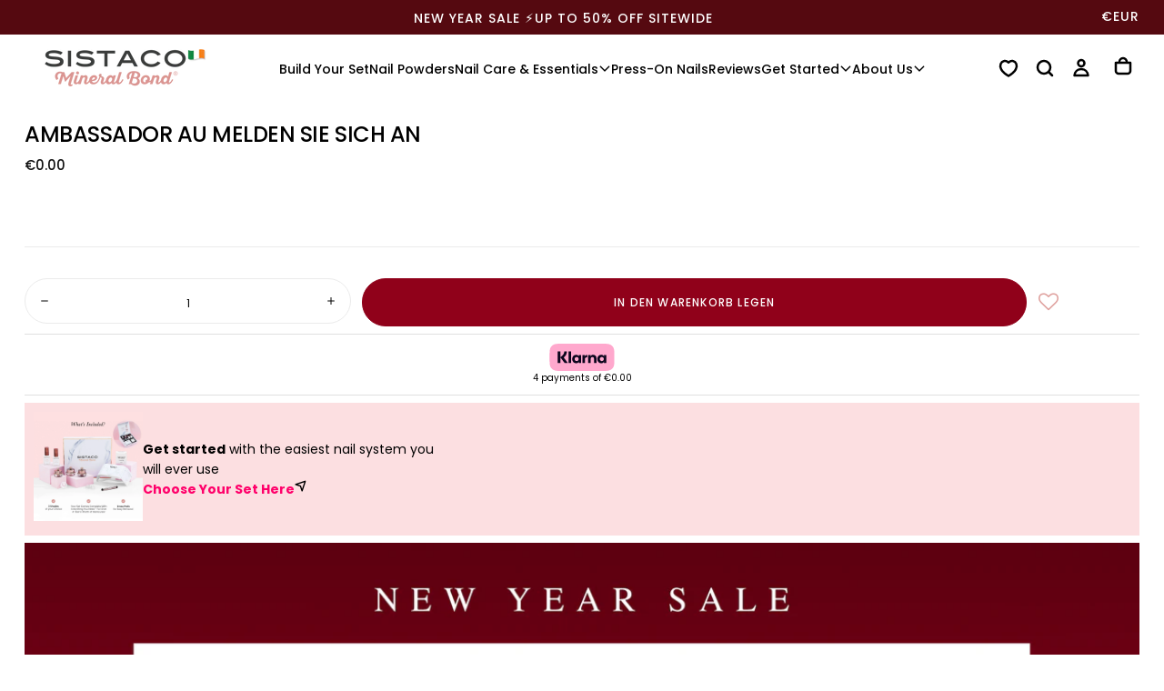

--- FILE ---
content_type: text/html; charset=utf-8
request_url: https://sistaco.eu/de-ch/products/ambassador-au-sign-up
body_size: 120380
content:

<!doctype html>

<html class="no-js" lang="de">
  <head>
    
      
<script>
  let optThemeConfig = {
    blockAllJs: false,
    blockRemoteScripts: ['client.payment-terms','/preview-bar/','omnisnippet1', 'omnisend-in-shop', 'theme-hot-reload.js', 'shopify-perf-kit', 'storefront-banner.js'],
    blockInlineScripts: ['window.BOOMR','client.payment-terms','Shopify.PaymentButton','window.Shopify.featureAssets'],
    blockInlineModuleScripts: ['client.payment-terms'],
    blockStylesheets: ['/preview-bar/', 'accelerated-checkout-backwards-compat.css', 'payment-terms.css']
  };

  
  let optNodes = [];

  const optObserver = new MutationObserver(mutations => {
    mutations.forEach(({ addedNodes }) => {
      addedNodes.forEach(node => {
        if (node.nodeType === 1) {
          if (node.tagName === 'LINK' && node.rel === 'stylesheet') {
            const shouldBlockCss = optThemeConfig.blockStylesheets.some(css => node.href.includes(css));
            if (shouldBlockCss) {
              optNodes.push(node);
              if (node.parentElement) {
                node.parentElement.removeChild(node);
              }
              return;
            }
          }
          if (node.tagName === 'SCRIPT') {
            const shouldBlockJs = optThemeConfig.blockAllJs || 
              (node.src && optThemeConfig.blockRemoteScripts.some(x => node.src.includes(x))) ||
              (!node.src && (
                optThemeConfig.blockInlineScripts.some(x => node.textContent.includes(x)) ||
                (node.type === 'module' && optThemeConfig.blockInlineModuleScripts.some(x => node.textContent.includes(x)))
              ));

            if (shouldBlockJs) {
              optNodes.push(node);
              if (node.parentElement) {
                node.parentElement.removeChild(node);
              }
              return;
            }
          }
        }
      });
    });
  });

  optObserver.observe(document.documentElement, {
    childList: true,
    subtree: true
  });
</script>

<script type="noscript-s">
  setTimeout(() => {
    optObserver.disconnect();
    optNodes.forEach((originalNode) => {
      if (originalNode.tagName === 'SCRIPT') {
        const script = document.createElement('script');
        for (let i = 0; i < originalNode.attributes.length; i++) {
          const attr = originalNode.attributes[i];
          script.setAttribute(attr.name, attr.value);
        }
        if (script.hasAttribute('type')) {
          script.type = originalNode.type;
        }
        if (originalNode.src) {
          script.src = originalNode.src;
        } else {
          script.textContent = originalNode.textContent;
        }
        document.body.appendChild(script);
        // console.log('Reattached script:', originalNode.src || originalNode.textContent );
      } else if (originalNode.tagName === 'LINK' && originalNode.rel === 'stylesheet') {
        const link = document.createElement('link');
        for (let i = 0; i < originalNode.attributes.length; i++) {
          const attr = originalNode.attributes[i];
          link.setAttribute(attr.name, attr.value);
        }
        link.setAttribute('fetchpriority', 'low');
        document.head.appendChild(link);
        // console.log('Reattached stylesheet:', originalNode.href);
      }
    });
  }, 10);
</script>
    
    <script>  
  window.addEventListener('wnw_load', function (e) {  
    setTimeout(() => {  
      var evt = document.createEvent('Event');  
      evt.initEvent('wnw_load_custom', false, false);  
      window.dispatchEvent(evt);  
    }, 2000);  
    setTimeout(() => {  
      window.emitEvent = function (e, n, t) { if (e) { n = n || window, t = t || {}; var a = new CustomEvent(e, { bubbles: !0, cancelable: !0, detail: t }); n.dispatchEvent(a) } };  
      setTimeout(() => { emitEvent("allLoad", window, {}); }, 10);  
      setTimeout(() => { emitEvent("allLoad", document, {}); }, 10);  
    }, 100);  
  });  
</script>
    <link rel="preload" as="style" href="//sistaco.eu/cdn/shop/t/72/assets/base.css?v=6972743515158115551767942042" fetchpriority="low">
<link rel="preload" as="style" href="//sistaco.eu/cdn/shop/t/72/assets/swiper-bundle.min.css?v=52700508908385238801759811693" fetchpriority="low">
<link rel="preload" as="style" href="//sistaco.eu/cdn/shop/t/72/assets/section-announcement-bar.css?v=172145818234884990671761846136" fetchpriority="low">
<link rel="preload" as="style" href="//sistaco.eu/cdn/shop/t/72/assets/section-header.css?v=73902349593276159201767942046" fetchpriority="low">


<link rel="preload" as="font" href="//sistaco.eu/cdn/fonts/poppins/poppins_n5.ad5b4b72b59a00358afc706450c864c3c8323842.woff2" type="font/woff2" crossorigin fetchpriority="low"><link rel="preload" as="font" href="//sistaco.eu/cdn/fonts/poppins/poppins_n4.0ba78fa5af9b0e1a374041b3ceaadf0a43b41362.woff2" type="font/woff2" crossorigin fetchpriority="low"><link rel="preload" as="font" href="//sistaco.eu/cdn/fonts/cormorant/cormorant_i4.0b95f138bb9694e184a2ebaf079dd59cf448e2d3.woff2" type="font/woff2" crossorigin fetchpriority="low">
    <meta charset="utf-8">
    <meta http-equiv="X-UA-Compatible" content="IE=edge">
    <meta name="viewport" content="width=device-width, initial-scale=1.0">
    <meta name="theme-color" content="">
    <link rel="canonical" href="https://sistaco.eu/de-ch/products/ambassador-au-sign-up">
    <link rel="preconnect" href="https://cdn.shopify.com" crossorigin>
    <meta name="google-site-verification" content="F6bZMCLjY2u3UHAxG9qFa9kUB978Ru4JdoF6_Yjxcso" />

    <!-- Google Tag Manager -->
<script>
document.addEventListener('DOMContentLoaded', function() {
  (function (w, d, s, l, i) {
    w[l] = w[l] || [];
    w[l].push({ 'gtm.start': new Date().getTime(), event: 'gtm.js' });
    var f = d.getElementsByTagName(s)[0],
      j = d.createElement(s),
      dl = l != 'dataLayer' ? '&l=' + l : '';
    j.defer = true;
    j.src = 'https://www.googletagmanager.com/gtm.js?id=' + i + dl;
    f.parentNode.insertBefore(j, f);
  })(window, document, 'script', 'dataLayer', 'GTM-KD46VP5');
});
</script>

<!-- Global site tag (gtag.js) - Google Ads: 10795768675 -->
<script defer src="https://www.googletagmanager.com/gtag/js?id=AW-10795768675"></script>
<script>
document.addEventListener('DOMContentLoaded', function() {
  window.dataLayer = window.dataLayer || [];
  function gtag() {
    dataLayer.push(arguments);
  }
  gtag('js', new Date());
  gtag('config', 'AW-10795768675', { allow_enhanced_conversions: true });
});
</script>

<!-- Google tag (gtag.js) -->
<script defer src="https://www.googletagmanager.com/gtag/js?id=G-CNWZLBTZF3"></script>
<script>
document.addEventListener('DOMContentLoaded', function() {
  window.dataLayer = window.dataLayer || [];
  function gtag() {
    dataLayer.push(arguments);
  }
  gtag('js', new Date());
  gtag('config', 'G-CNWZLBTZF3');
});
</script>
<link rel="icon" type="image/png" href="//sistaco.eu/cdn/shop/files/sistaco_favicon.png?crop=center&height=32&v=1758596828&width=32"><link rel="preconnect" href="https://fonts.shopifycdn.com" crossorigin>

<title>
  AMBASSADOR AU MELDEN SIE SICH AN

    &ndash; Sistaco™ Europe</title><meta name="description" content="Sistaco Schnell und einfach Nail Powder Kits für zu Hause, um in wenigen Minuten eine perfekte Maniküre zu erzielen. Über 100 Farben in unserer Kollektion, passend zu Ihrem Stil."><meta property="og:site_name" content="Sistaco™ Europe">
<meta property="og:url" content="https://sistaco.eu/de-ch/products/ambassador-au-sign-up">
<meta property="og:title" content="AMBASSADOR AU MELDEN SIE SICH AN">
<meta property="og:type" content="product">
<meta property="og:description" content="Sistaco Schnell und einfach Nail Powder Kits für zu Hause, um in wenigen Minuten eine perfekte Maniküre zu erzielen. Über 100 Farben in unserer Kollektion, passend zu Ihrem Stil."><meta property="og:image" content="http://sistaco.eu/cdn/shop/files/SMB-2025-NYS-Social-Sharing-Banner.png?v=1767069348">
  <meta property="og:image:secure_url" content="https://sistaco.eu/cdn/shop/files/SMB-2025-NYS-Social-Sharing-Banner.png?v=1767069348">
  <meta property="og:image:width" content="1452">
  <meta property="og:image:height" content="760"><meta property="og:price:amount" content="0.00">
  <meta property="og:price:currency" content="EUR"><meta name="twitter:card" content="summary_large_image">
<meta name="twitter:title" content="AMBASSADOR AU MELDEN SIE SICH AN">
<meta name="twitter:description" content="Sistaco Schnell und einfach Nail Powder Kits für zu Hause, um in wenigen Minuten eine perfekte Maniküre zu erzielen. Über 100 Farben in unserer Kollektion, passend zu Ihrem Stil.">

    <meta property="og:type" content="product">
  <meta property="og:title" content="AMBASSADOR AU MELDEN SIE SICH AN"><meta property="product:price:amount" content="0.00">
  <meta property="product:price:currency" content="EUR"><meta property="og:url" content="https://sistaco.eu/de-ch/products/ambassador-au-sign-up">
<meta property="og:site_name" content="Sistaco™ Europe"><meta name="twitter:card" content="summary"><meta name="twitter:title" content="AMBASSADOR AU MELDEN SIE SICH AN">
  <meta name="twitter:description" content="">
  <meta name="twitter:image" content="https://sistaco.eu/cdn/shopifycloud/storefront/assets/no-image-2048-a2addb12_600x600_crop_center.gif">
    <script>
/**
 * Swiper 11.1.14
*/
var Swiper=function(){"use strict";function e(e){return null!==e&&"object"==typeof e&&"constructor"in e&&e.constructor===Object}function t(s,a){void 0===s&&(s={}),void 0===a&&(a={}),Object.keys(a).forEach((i=>{void 0===s[i]?s[i]=a[i]:e(a[i])&&e(s[i])&&Object.keys(a[i]).length>0&&t(s[i],a[i])}))}const s={body:{},addEventListener(){},removeEventListener(){},activeElement:{blur(){},nodeName:""},querySelector:()=>null,querySelectorAll:()=>[],getElementById:()=>null,createEvent:()=>({initEvent(){}}),createElement:()=>({children:[],childNodes:[],style:{},setAttribute(){},getElementsByTagName:()=>[]}),createElementNS:()=>({}),importNode:()=>null,location:{hash:"",host:"",hostname:"",href:"",origin:"",pathname:"",protocol:"",search:""}};function a(){const e="undefined"!=typeof document?document:{};return t(e,s),e}const i={document:s,navigator:{userAgent:""},location:{hash:"",host:"",hostname:"",href:"",origin:"",pathname:"",protocol:"",search:""},history:{replaceState(){},pushState(){},go(){},back(){}},CustomEvent:function(){return this},addEventListener(){},removeEventListener(){},getComputedStyle:()=>({getPropertyValue:()=>""}),Image(){},Date(){},screen:{},setTimeout(){},clearTimeout(){},matchMedia:()=>({}),requestAnimationFrame:e=>"undefined"==typeof setTimeout?(e(),null):setTimeout(e,0),cancelAnimationFrame(e){"undefined"!=typeof setTimeout&&clearTimeout(e)}};function r(){const e="undefined"!=typeof window?window:{};return t(e,i),e}function n(e){return void 0===e&&(e=""),e.trim().split(" ").filter((e=>!!e.trim()))}function l(e,t){return void 0===t&&(t=0),setTimeout(e,t)}function o(){return Date.now()}function d(e,t){void 0===t&&(t="x");const s=r();let a,i,n;const l=function(e){const t=r();let s;return t.getComputedStyle&&(s=t.getComputedStyle(e,null)),!s&&e.currentStyle&&(s=e.currentStyle),s||(s=e.style),s}(e);return s.WebKitCSSMatrix?(i=l.transform||l.webkitTransform,i.split(",").length>6&&(i=i.split(", ").map((e=>e.replace(",","."))).join(", ")),n=new s.WebKitCSSMatrix("none"===i?"":i)):(n=l.MozTransform||l.OTransform||l.MsTransform||l.msTransform||l.transform||l.getPropertyValue("transform").replace("translate(","matrix(1, 0, 0, 1,"),a=n.toString().split(",")),"x"===t&&(i=s.WebKitCSSMatrix?n.m41:16===a.length?parseFloat(a[12]):parseFloat(a[4])),"y"===t&&(i=s.WebKitCSSMatrix?n.m42:16===a.length?parseFloat(a[13]):parseFloat(a[5])),i||0}function c(e){return"object"==typeof e&&null!==e&&e.constructor&&"Object"===Object.prototype.toString.call(e).slice(8,-1)}function p(){const e=Object(arguments.length<=0?void 0:arguments[0]),t=["__proto__","constructor","prototype"];for(let a=1;a<arguments.length;a+=1){const i=a<0||arguments.length<=a?void 0:arguments[a];if(null!=i&&(s=i,!("undefined"!=typeof window&&void 0!==window.HTMLElement?s instanceof HTMLElement:s&&(1===s.nodeType||11===s.nodeType)))){const s=Object.keys(Object(i)).filter((e=>t.indexOf(e)<0));for(let t=0,a=s.length;t<a;t+=1){const a=s[t],r=Object.getOwnPropertyDescriptor(i,a);void 0!==r&&r.enumerable&&(c(e[a])&&c(i[a])?i[a].__swiper__?e[a]=i[a]:p(e[a],i[a]):!c(e[a])&&c(i[a])?(e[a]={},i[a].__swiper__?e[a]=i[a]:p(e[a],i[a])):e[a]=i[a])}}}var s;return e}function u(e,t,s){e.style.setProperty(t,s)}function m(e){let{swiper:t,targetPosition:s,side:a}=e;const i=r(),n=-t.translate;let l,o=null;const d=t.params.speed;t.wrapperEl.style.scrollSnapType="none",i.cancelAnimationFrame(t.cssModeFrameID);const c=s>n?"next":"prev",p=(e,t)=>"next"===c&&e>=t||"prev"===c&&e<=t,u=()=>{l=(new Date).getTime(),null===o&&(o=l);const e=Math.max(Math.min((l-o)/d,1),0),r=.5-Math.cos(e*Math.PI)/2;let c=n+r*(s-n);if(p(c,s)&&(c=s),t.wrapperEl.scrollTo({[a]:c}),p(c,s))return t.wrapperEl.style.overflow="hidden",t.wrapperEl.style.scrollSnapType="",setTimeout((()=>{t.wrapperEl.style.overflow="",t.wrapperEl.scrollTo({[a]:c})})),void i.cancelAnimationFrame(t.cssModeFrameID);t.cssModeFrameID=i.requestAnimationFrame(u)};u()}function h(e){return e.querySelector(".swiper-slide-transform")||e.shadowRoot&&e.shadowRoot.querySelector(".swiper-slide-transform")||e}function f(e,t){void 0===t&&(t="");const s=[...e.children];return e instanceof HTMLSlotElement&&s.push(...e.assignedElements()),t?s.filter((e=>e.matches(t))):s}function g(e){try{return void console.warn(e)}catch(e){}}function v(e,t){void 0===t&&(t=[]);const s=document.createElement(e);return s.classList.add(...Array.isArray(t)?t:n(t)),s}function w(e){const t=r(),s=a(),i=e.getBoundingClientRect(),n=s.body,l=e.clientTop||n.clientTop||0,o=e.clientLeft||n.clientLeft||0,d=e===t?t.scrollY:e.scrollTop,c=e===t?t.scrollX:e.scrollLeft;return{top:i.top+d-l,left:i.left+c-o}}function b(e,t){return r().getComputedStyle(e,null).getPropertyValue(t)}function y(e){let t,s=e;if(s){for(t=0;null!==(s=s.previousSibling);)1===s.nodeType&&(t+=1);return t}}function E(e,t){const s=[];let a=e.parentElement;for(;a;)t?a.matches(t)&&s.push(a):s.push(a),a=a.parentElement;return s}function x(e,t){t&&e.addEventListener("transitionend",(function s(a){a.target===e&&(t.call(e,a),e.removeEventListener("transitionend",s))}))}function S(e,t,s){const a=r();return s?e["width"===t?"offsetWidth":"offsetHeight"]+parseFloat(a.getComputedStyle(e,null).getPropertyValue("width"===t?"margin-right":"margin-top"))+parseFloat(a.getComputedStyle(e,null).getPropertyValue("width"===t?"margin-left":"margin-bottom")):e.offsetWidth}function T(e){return(Array.isArray(e)?e:[e]).filter((e=>!!e))}function M(e){return t=>Math.abs(t)>0&&e.browser&&e.browser.need3dFix&&Math.abs(t)%90==0?t+.001:t}let C,P,L;function I(){return C||(C=function(){const e=r(),t=a();return{smoothScroll:t.documentElement&&t.documentElement.style&&"scrollBehavior"in t.documentElement.style,touch:!!("ontouchstart"in e||e.DocumentTouch&&t instanceof e.DocumentTouch)}}()),C}function z(e){return void 0===e&&(e={}),P||(P=function(e){let{userAgent:t}=void 0===e?{}:e;const s=I(),a=r(),i=a.navigator.platform,n=t||a.navigator.userAgent,l={ios:!1,android:!1},o=a.screen.width,d=a.screen.height,c=n.match(/(Android);?[\s\/]+([\d.]+)?/);let p=n.match(/(iPad).*OS\s([\d_]+)/);const u=n.match(/(iPod)(.*OS\s([\d_]+))?/),m=!p&&n.match(/(iPhone\sOS|iOS)\s([\d_]+)/),h="Win32"===i;let f="MacIntel"===i;return!p&&f&&s.touch&&["1024x1366","1366x1024","834x1194","1194x834","834x1112","1112x834","768x1024","1024x768","820x1180","1180x820","810x1080","1080x810"].indexOf(`${o}x${d}`)>=0&&(p=n.match(/(Version)\/([\d.]+)/),p||(p=[0,1,"13_0_0"]),f=!1),c&&!h&&(l.os="android",l.android=!0),(p||m||u)&&(l.os="ios",l.ios=!0),l}(e)),P}function A(){return L||(L=function(){const e=r(),t=z();let s=!1;function a(){const t=e.navigator.userAgent.toLowerCase();return t.indexOf("safari")>=0&&t.indexOf("chrome")<0&&t.indexOf("android")<0}if(a()){const t=String(e.navigator.userAgent);if(t.includes("Version/")){const[e,a]=t.split("Version/")[1].split(" ")[0].split(".").map((e=>Number(e)));s=e<16||16===e&&a<2}}const i=/(iPhone|iPod|iPad).*AppleWebKit(?!.*Safari)/i.test(e.navigator.userAgent),n=a();return{isSafari:s||n,needPerspectiveFix:s,need3dFix:n||i&&t.ios,isWebView:i}}()),L}var $={on(e,t,s){const a=this;if(!a.eventsListeners||a.destroyed)return a;if("function"!=typeof t)return a;const i=s?"unshift":"push";return e.split(" ").forEach((e=>{a.eventsListeners[e]||(a.eventsListeners[e]=[]),a.eventsListeners[e][i](t)})),a},once(e,t,s){const a=this;if(!a.eventsListeners||a.destroyed)return a;if("function"!=typeof t)return a;function i(){a.off(e,i),i.__emitterProxy&&delete i.__emitterProxy;for(var s=arguments.length,r=new Array(s),n=0;n<s;n++)r[n]=arguments[n];t.apply(a,r)}return i.__emitterProxy=t,a.on(e,i,s)},onAny(e,t){const s=this;if(!s.eventsListeners||s.destroyed)return s;if("function"!=typeof e)return s;const a=t?"unshift":"push";return s.eventsAnyListeners.indexOf(e)<0&&s.eventsAnyListeners[a](e),s},offAny(e){const t=this;if(!t.eventsListeners||t.destroyed)return t;if(!t.eventsAnyListeners)return t;const s=t.eventsAnyListeners.indexOf(e);return s>=0&&t.eventsAnyListeners.splice(s,1),t},off(e,t){const s=this;return!s.eventsListeners||s.destroyed?s:s.eventsListeners?(e.split(" ").forEach((e=>{void 0===t?s.eventsListeners[e]=[]:s.eventsListeners[e]&&s.eventsListeners[e].forEach(((a,i)=>{(a===t||a.__emitterProxy&&a.__emitterProxy===t)&&s.eventsListeners[e].splice(i,1)}))})),s):s},emit(){const e=this;if(!e.eventsListeners||e.destroyed)return e;if(!e.eventsListeners)return e;let t,s,a;for(var i=arguments.length,r=new Array(i),n=0;n<i;n++)r[n]=arguments[n];"string"==typeof r[0]||Array.isArray(r[0])?(t=r[0],s=r.slice(1,r.length),a=e):(t=r[0].events,s=r[0].data,a=r[0].context||e),s.unshift(a);return(Array.isArray(t)?t:t.split(" ")).forEach((t=>{e.eventsAnyListeners&&e.eventsAnyListeners.length&&e.eventsAnyListeners.forEach((e=>{e.apply(a,[t,...s])})),e.eventsListeners&&e.eventsListeners[t]&&e.eventsListeners[t].forEach((e=>{e.apply(a,s)}))})),e}};const k=(e,t,s)=>{t&&!e.classList.contains(s)?e.classList.add(s):!t&&e.classList.contains(s)&&e.classList.remove(s)};const O=(e,t,s)=>{t&&!e.classList.contains(s)?e.classList.add(s):!t&&e.classList.contains(s)&&e.classList.remove(s)};const D=(e,t)=>{if(!e||e.destroyed||!e.params)return;const s=t.closest(e.isElement?"swiper-slide":`.${e.params.slideClass}`);if(s){let t=s.querySelector(`.${e.params.lazyPreloaderClass}`);!t&&e.isElement&&(s.shadowRoot?t=s.shadowRoot.querySelector(`.${e.params.lazyPreloaderClass}`):requestAnimationFrame((()=>{s.shadowRoot&&(t=s.shadowRoot.querySelector(`.${e.params.lazyPreloaderClass}`),t&&t.remove())}))),t&&t.remove()}},G=(e,t)=>{if(!e.slides[t])return;const s=e.slides[t].querySelector('[loading="lazy"]');s&&s.removeAttribute("loading")},H=e=>{if(!e||e.destroyed||!e.params)return;let t=e.params.lazyPreloadPrevNext;const s=e.slides.length;if(!s||!t||t<0)return;t=Math.min(t,s);const a="auto"===e.params.slidesPerView?e.slidesPerViewDynamic():Math.ceil(e.params.slidesPerView),i=e.activeIndex;if(e.params.grid&&e.params.grid.rows>1){const s=i,r=[s-t];return r.push(...Array.from({length:t}).map(((e,t)=>s+a+t))),void e.slides.forEach(((t,s)=>{r.includes(t.column)&&G(e,s)}))}const r=i+a-1;if(e.params.rewind||e.params.loop)for(let a=i-t;a<=r+t;a+=1){const t=(a%s+s)%s;(t<i||t>r)&&G(e,t)}else for(let a=Math.max(i-t,0);a<=Math.min(r+t,s-1);a+=1)a!==i&&(a>r||a<i)&&G(e,a)};var B={updateSize:function(){const e=this;let t,s;const a=e.el;t=void 0!==e.params.width&&null!==e.params.width?e.params.width:a.clientWidth,s=void 0!==e.params.height&&null!==e.params.height?e.params.height:a.clientHeight,0===t&&e.isHorizontal()||0===s&&e.isVertical()||(t=t-parseInt(b(a,"padding-left")||0,10)-parseInt(b(a,"padding-right")||0,10),s=s-parseInt(b(a,"padding-top")||0,10)-parseInt(b(a,"padding-bottom")||0,10),Number.isNaN(t)&&(t=0),Number.isNaN(s)&&(s=0),Object.assign(e,{width:t,height:s,size:e.isHorizontal()?t:s}))},updateSlides:function(){const e=this;function t(t,s){return parseFloat(t.getPropertyValue(e.getDirectionLabel(s))||0)}const s=e.params,{wrapperEl:a,slidesEl:i,size:r,rtlTranslate:n,wrongRTL:l}=e,o=e.virtual&&s.virtual.enabled,d=o?e.virtual.slides.length:e.slides.length,c=f(i,`.${e.params.slideClass}, swiper-slide`),p=o?e.virtual.slides.length:c.length;let m=[];const h=[],g=[];let v=s.slidesOffsetBefore;"function"==typeof v&&(v=s.slidesOffsetBefore.call(e));let w=s.slidesOffsetAfter;"function"==typeof w&&(w=s.slidesOffsetAfter.call(e));const y=e.snapGrid.length,E=e.slidesGrid.length;let x=s.spaceBetween,T=-v,M=0,C=0;if(void 0===r)return;"string"==typeof x&&x.indexOf("%")>=0?x=parseFloat(x.replace("%",""))/100*r:"string"==typeof x&&(x=parseFloat(x)),e.virtualSize=-x,c.forEach((e=>{n?e.style.marginLeft="":e.style.marginRight="",e.style.marginBottom="",e.style.marginTop=""})),s.centeredSlides&&s.cssMode&&(u(a,"--swiper-centered-offset-before",""),u(a,"--swiper-centered-offset-after",""));const P=s.grid&&s.grid.rows>1&&e.grid;let L;P?e.grid.initSlides(c):e.grid&&e.grid.unsetSlides();const I="auto"===s.slidesPerView&&s.breakpoints&&Object.keys(s.breakpoints).filter((e=>void 0!==s.breakpoints[e].slidesPerView)).length>0;for(let a=0;a<p;a+=1){let i;if(L=0,c[a]&&(i=c[a]),P&&e.grid.updateSlide(a,i,c),!c[a]||"none"!==b(i,"display")){if("auto"===s.slidesPerView){I&&(c[a].style[e.getDirectionLabel("width")]="");const r=getComputedStyle(i),n=i.style.transform,l=i.style.webkitTransform;if(n&&(i.style.transform="none"),l&&(i.style.webkitTransform="none"),s.roundLengths)L=e.isHorizontal()?S(i,"width",!0):S(i,"height",!0);else{const e=t(r,"width"),s=t(r,"padding-left"),a=t(r,"padding-right"),n=t(r,"margin-left"),l=t(r,"margin-right"),o=r.getPropertyValue("box-sizing");if(o&&"border-box"===o)L=e+n+l;else{const{clientWidth:t,offsetWidth:r}=i;L=e+s+a+n+l+(r-t)}}n&&(i.style.transform=n),l&&(i.style.webkitTransform=l),s.roundLengths&&(L=Math.floor(L))}else L=(r-(s.slidesPerView-1)*x)/s.slidesPerView,s.roundLengths&&(L=Math.floor(L)),c[a]&&(c[a].style[e.getDirectionLabel("width")]=`${L}px`);c[a]&&(c[a].swiperSlideSize=L),g.push(L),s.centeredSlides?(T=T+L/2+M/2+x,0===M&&0!==a&&(T=T-r/2-x),0===a&&(T=T-r/2-x),Math.abs(T)<.001&&(T=0),s.roundLengths&&(T=Math.floor(T)),C%s.slidesPerGroup==0&&m.push(T),h.push(T)):(s.roundLengths&&(T=Math.floor(T)),(C-Math.min(e.params.slidesPerGroupSkip,C))%e.params.slidesPerGroup==0&&m.push(T),h.push(T),T=T+L+x),e.virtualSize+=L+x,M=L,C+=1}}if(e.virtualSize=Math.max(e.virtualSize,r)+w,n&&l&&("slide"===s.effect||"coverflow"===s.effect)&&(a.style.width=`${e.virtualSize+x}px`),s.setWrapperSize&&(a.style[e.getDirectionLabel("width")]=`${e.virtualSize+x}px`),P&&e.grid.updateWrapperSize(L,m),!s.centeredSlides){const t=[];for(let a=0;a<m.length;a+=1){let i=m[a];s.roundLengths&&(i=Math.floor(i)),m[a]<=e.virtualSize-r&&t.push(i)}m=t,Math.floor(e.virtualSize-r)-Math.floor(m[m.length-1])>1&&m.push(e.virtualSize-r)}if(o&&s.loop){const t=g[0]+x;if(s.slidesPerGroup>1){const a=Math.ceil((e.virtual.slidesBefore+e.virtual.slidesAfter)/s.slidesPerGroup),i=t*s.slidesPerGroup;for(let e=0;e<a;e+=1)m.push(m[m.length-1]+i)}for(let a=0;a<e.virtual.slidesBefore+e.virtual.slidesAfter;a+=1)1===s.slidesPerGroup&&m.push(m[m.length-1]+t),h.push(h[h.length-1]+t),e.virtualSize+=t}if(0===m.length&&(m=[0]),0!==x){const t=e.isHorizontal()&&n?"marginLeft":e.getDirectionLabel("marginRight");c.filter(((e,t)=>!(s.cssMode&&!s.loop)||t!==c.length-1)).forEach((e=>{e.style[t]=`${x}px`}))}if(s.centeredSlides&&s.centeredSlidesBounds){let e=0;g.forEach((t=>{e+=t+(x||0)})),e-=x;const t=e>r?e-r:0;m=m.map((e=>e<=0?-v:e>t?t+w:e))}if(s.centerInsufficientSlides){let e=0;g.forEach((t=>{e+=t+(x||0)})),e-=x;const t=(s.slidesOffsetBefore||0)+(s.slidesOffsetAfter||0);if(e+t<r){const s=(r-e-t)/2;m.forEach(((e,t)=>{m[t]=e-s})),h.forEach(((e,t)=>{h[t]=e+s}))}}if(Object.assign(e,{slides:c,snapGrid:m,slidesGrid:h,slidesSizesGrid:g}),s.centeredSlides&&s.cssMode&&!s.centeredSlidesBounds){u(a,"--swiper-centered-offset-before",-m[0]+"px"),u(a,"--swiper-centered-offset-after",e.size/2-g[g.length-1]/2+"px");const t=-e.snapGrid[0],s=-e.slidesGrid[0];e.snapGrid=e.snapGrid.map((e=>e+t)),e.slidesGrid=e.slidesGrid.map((e=>e+s))}if(p!==d&&e.emit("slidesLengthChange"),m.length!==y&&(e.params.watchOverflow&&e.checkOverflow(),e.emit("snapGridLengthChange")),h.length!==E&&e.emit("slidesGridLengthChange"),s.watchSlidesProgress&&e.updateSlidesOffset(),e.emit("slidesUpdated"),!(o||s.cssMode||"slide"!==s.effect&&"fade"!==s.effect)){const t=`${s.containerModifierClass}backface-hidden`,a=e.el.classList.contains(t);p<=s.maxBackfaceHiddenSlides?a||e.el.classList.add(t):a&&e.el.classList.remove(t)}},updateAutoHeight:function(e){const t=this,s=[],a=t.virtual&&t.params.virtual.enabled;let i,r=0;"number"==typeof e?t.setTransition(e):!0===e&&t.setTransition(t.params.speed);const n=e=>a?t.slides[t.getSlideIndexByData(e)]:t.slides[e];if("auto"!==t.params.slidesPerView&&t.params.slidesPerView>1)if(t.params.centeredSlides)(t.visibleSlides||[]).forEach((e=>{s.push(e)}));else for(i=0;i<Math.ceil(t.params.slidesPerView);i+=1){const e=t.activeIndex+i;if(e>t.slides.length&&!a)break;s.push(n(e))}else s.push(n(t.activeIndex));for(i=0;i<s.length;i+=1)if(void 0!==s[i]){const e=s[i].offsetHeight;r=e>r?e:r}(r||0===r)&&(t.wrapperEl.style.height=`${r}px`)},updateSlidesOffset:function(){const e=this,t=e.slides,s=e.isElement?e.isHorizontal()?e.wrapperEl.offsetLeft:e.wrapperEl.offsetTop:0;for(let a=0;a<t.length;a+=1)t[a].swiperSlideOffset=(e.isHorizontal()?t[a].offsetLeft:t[a].offsetTop)-s-e.cssOverflowAdjustment()},updateSlidesProgress:function(e){void 0===e&&(e=this&&this.translate||0);const t=this,s=t.params,{slides:a,rtlTranslate:i,snapGrid:r}=t;if(0===a.length)return;void 0===a[0].swiperSlideOffset&&t.updateSlidesOffset();let n=-e;i&&(n=e),t.visibleSlidesIndexes=[],t.visibleSlides=[];let l=s.spaceBetween;"string"==typeof l&&l.indexOf("%")>=0?l=parseFloat(l.replace("%",""))/100*t.size:"string"==typeof l&&(l=parseFloat(l));for(let e=0;e<a.length;e+=1){const o=a[e];let d=o.swiperSlideOffset;s.cssMode&&s.centeredSlides&&(d-=a[0].swiperSlideOffset);const c=(n+(s.centeredSlides?t.minTranslate():0)-d)/(o.swiperSlideSize+l),p=(n-r[0]+(s.centeredSlides?t.minTranslate():0)-d)/(o.swiperSlideSize+l),u=-(n-d),m=u+t.slidesSizesGrid[e],h=u>=0&&u<=t.size-t.slidesSizesGrid[e],f=u>=0&&u<t.size-1||m>1&&m<=t.size||u<=0&&m>=t.size;f&&(t.visibleSlides.push(o),t.visibleSlidesIndexes.push(e)),k(o,f,s.slideVisibleClass),k(o,h,s.slideFullyVisibleClass),o.progress=i?-c:c,o.originalProgress=i?-p:p}},updateProgress:function(e){const t=this;if(void 0===e){const s=t.rtlTranslate?-1:1;e=t&&t.translate&&t.translate*s||0}const s=t.params,a=t.maxTranslate()-t.minTranslate();let{progress:i,isBeginning:r,isEnd:n,progressLoop:l}=t;const o=r,d=n;if(0===a)i=0,r=!0,n=!0;else{i=(e-t.minTranslate())/a;const s=Math.abs(e-t.minTranslate())<1,l=Math.abs(e-t.maxTranslate())<1;r=s||i<=0,n=l||i>=1,s&&(i=0),l&&(i=1)}if(s.loop){const s=t.getSlideIndexByData(0),a=t.getSlideIndexByData(t.slides.length-1),i=t.slidesGrid[s],r=t.slidesGrid[a],n=t.slidesGrid[t.slidesGrid.length-1],o=Math.abs(e);l=o>=i?(o-i)/n:(o+n-r)/n,l>1&&(l-=1)}Object.assign(t,{progress:i,progressLoop:l,isBeginning:r,isEnd:n}),(s.watchSlidesProgress||s.centeredSlides&&s.autoHeight)&&t.updateSlidesProgress(e),r&&!o&&t.emit("reachBeginning toEdge"),n&&!d&&t.emit("reachEnd toEdge"),(o&&!r||d&&!n)&&t.emit("fromEdge"),t.emit("progress",i)},updateSlidesClasses:function(){const e=this,{slides:t,params:s,slidesEl:a,activeIndex:i}=e,r=e.virtual&&s.virtual.enabled,n=e.grid&&s.grid&&s.grid.rows>1,l=e=>f(a,`.${s.slideClass}${e}, swiper-slide${e}`)[0];let o,d,c;if(r)if(s.loop){let t=i-e.virtual.slidesBefore;t<0&&(t=e.virtual.slides.length+t),t>=e.virtual.slides.length&&(t-=e.virtual.slides.length),o=l(`[data-swiper-slide-index="${t}"]`)}else o=l(`[data-swiper-slide-index="${i}"]`);else n?(o=t.filter((e=>e.column===i))[0],c=t.filter((e=>e.column===i+1))[0],d=t.filter((e=>e.column===i-1))[0]):o=t[i];o&&(n||(c=function(e,t){const s=[];for(;e.nextElementSibling;){const a=e.nextElementSibling;t?a.matches(t)&&s.push(a):s.push(a),e=a}return s}(o,`.${s.slideClass}, swiper-slide`)[0],s.loop&&!c&&(c=t[0]),d=function(e,t){const s=[];for(;e.previousElementSibling;){const a=e.previousElementSibling;t?a.matches(t)&&s.push(a):s.push(a),e=a}return s}(o,`.${s.slideClass}, swiper-slide`)[0],s.loop&&0===!d&&(d=t[t.length-1]))),t.forEach((e=>{O(e,e===o,s.slideActiveClass),O(e,e===c,s.slideNextClass),O(e,e===d,s.slidePrevClass)})),e.emitSlidesClasses()},updateActiveIndex:function(e){const t=this,s=t.rtlTranslate?t.translate:-t.translate,{snapGrid:a,params:i,activeIndex:r,realIndex:n,snapIndex:l}=t;let o,d=e;const c=e=>{let s=e-t.virtual.slidesBefore;return s<0&&(s=t.virtual.slides.length+s),s>=t.virtual.slides.length&&(s-=t.virtual.slides.length),s};if(void 0===d&&(d=function(e){const{slidesGrid:t,params:s}=e,a=e.rtlTranslate?e.translate:-e.translate;let i;for(let e=0;e<t.length;e+=1)void 0!==t[e+1]?a>=t[e]&&a<t[e+1]-(t[e+1]-t[e])/2?i=e:a>=t[e]&&a<t[e+1]&&(i=e+1):a>=t[e]&&(i=e);return s.normalizeSlideIndex&&(i<0||void 0===i)&&(i=0),i}(t)),a.indexOf(s)>=0)o=a.indexOf(s);else{const e=Math.min(i.slidesPerGroupSkip,d);o=e+Math.floor((d-e)/i.slidesPerGroup)}if(o>=a.length&&(o=a.length-1),d===r&&!t.params.loop)return void(o!==l&&(t.snapIndex=o,t.emit("snapIndexChange")));if(d===r&&t.params.loop&&t.virtual&&t.params.virtual.enabled)return void(t.realIndex=c(d));const p=t.grid&&i.grid&&i.grid.rows>1;let u;if(t.virtual&&i.virtual.enabled&&i.loop)u=c(d);else if(p){const e=t.slides.filter((e=>e.column===d))[0];let s=parseInt(e.getAttribute("data-swiper-slide-index"),10);Number.isNaN(s)&&(s=Math.max(t.slides.indexOf(e),0)),u=Math.floor(s/i.grid.rows)}else if(t.slides[d]){const e=t.slides[d].getAttribute("data-swiper-slide-index");u=e?parseInt(e,10):d}else u=d;Object.assign(t,{previousSnapIndex:l,snapIndex:o,previousRealIndex:n,realIndex:u,previousIndex:r,activeIndex:d}),t.initialized&&H(t),t.emit("activeIndexChange"),t.emit("snapIndexChange"),(t.initialized||t.params.runCallbacksOnInit)&&(n!==u&&t.emit("realIndexChange"),t.emit("slideChange"))},updateClickedSlide:function(e,t){const s=this,a=s.params;let i=e.closest(`.${a.slideClass}, swiper-slide`);!i&&s.isElement&&t&&t.length>1&&t.includes(e)&&[...t.slice(t.indexOf(e)+1,t.length)].forEach((e=>{!i&&e.matches&&e.matches(`.${a.slideClass}, swiper-slide`)&&(i=e)}));let r,n=!1;if(i)for(let e=0;e<s.slides.length;e+=1)if(s.slides[e]===i){n=!0,r=e;break}if(!i||!n)return s.clickedSlide=void 0,void(s.clickedIndex=void 0);s.clickedSlide=i,s.virtual&&s.params.virtual.enabled?s.clickedIndex=parseInt(i.getAttribute("data-swiper-slide-index"),10):s.clickedIndex=r,a.slideToClickedSlide&&void 0!==s.clickedIndex&&s.clickedIndex!==s.activeIndex&&s.slideToClickedSlide()}};var N={getTranslate:function(e){void 0===e&&(e=this.isHorizontal()?"x":"y");const{params:t,rtlTranslate:s,translate:a,wrapperEl:i}=this;if(t.virtualTranslate)return s?-a:a;if(t.cssMode)return a;let r=d(i,e);return r+=this.cssOverflowAdjustment(),s&&(r=-r),r||0},setTranslate:function(e,t){const s=this,{rtlTranslate:a,params:i,wrapperEl:r,progress:n}=s;let l,o=0,d=0;s.isHorizontal()?o=a?-e:e:d=e,i.roundLengths&&(o=Math.floor(o),d=Math.floor(d)),s.previousTranslate=s.translate,s.translate=s.isHorizontal()?o:d,i.cssMode?r[s.isHorizontal()?"scrollLeft":"scrollTop"]=s.isHorizontal()?-o:-d:i.virtualTranslate||(s.isHorizontal()?o-=s.cssOverflowAdjustment():d-=s.cssOverflowAdjustment(),r.style.transform=`translate3d(${o}px, ${d}px, 0px)`);const c=s.maxTranslate()-s.minTranslate();l=0===c?0:(e-s.minTranslate())/c,l!==n&&s.updateProgress(e),s.emit("setTranslate",s.translate,t)},minTranslate:function(){return-this.snapGrid[0]},maxTranslate:function(){return-this.snapGrid[this.snapGrid.length-1]},translateTo:function(e,t,s,a,i){void 0===e&&(e=0),void 0===t&&(t=this.params.speed),void 0===s&&(s=!0),void 0===a&&(a=!0);const r=this,{params:n,wrapperEl:l}=r;if(r.animating&&n.preventInteractionOnTransition)return!1;const o=r.minTranslate(),d=r.maxTranslate();let c;if(c=a&&e>o?o:a&&e<d?d:e,r.updateProgress(c),n.cssMode){const e=r.isHorizontal();if(0===t)l[e?"scrollLeft":"scrollTop"]=-c;else{if(!r.support.smoothScroll)return m({swiper:r,targetPosition:-c,side:e?"left":"top"}),!0;l.scrollTo({[e?"left":"top"]:-c,behavior:"smooth"})}return!0}return 0===t?(r.setTransition(0),r.setTranslate(c),s&&(r.emit("beforeTransitionStart",t,i),r.emit("transitionEnd"))):(r.setTransition(t),r.setTranslate(c),s&&(r.emit("beforeTransitionStart",t,i),r.emit("transitionStart")),r.animating||(r.animating=!0,r.onTranslateToWrapperTransitionEnd||(r.onTranslateToWrapperTransitionEnd=function(e){r&&!r.destroyed&&e.target===this&&(r.wrapperEl.removeEventListener("transitionend",r.onTranslateToWrapperTransitionEnd),r.onTranslateToWrapperTransitionEnd=null,delete r.onTranslateToWrapperTransitionEnd,r.animating=!1,s&&r.emit("transitionEnd"))}),r.wrapperEl.addEventListener("transitionend",r.onTranslateToWrapperTransitionEnd))),!0}};function X(e){let{swiper:t,runCallbacks:s,direction:a,step:i}=e;const{activeIndex:r,previousIndex:n}=t;let l=a;if(l||(l=r>n?"next":r<n?"prev":"reset"),t.emit(`transition${i}`),s&&r!==n){if("reset"===l)return void t.emit(`slideResetTransition${i}`);t.emit(`slideChangeTransition${i}`),"next"===l?t.emit(`slideNextTransition${i}`):t.emit(`slidePrevTransition${i}`)}}var Y={slideTo:function(e,t,s,a,i){void 0===e&&(e=0),void 0===s&&(s=!0),"string"==typeof e&&(e=parseInt(e,10));const r=this;let n=e;n<0&&(n=0);const{params:l,snapGrid:o,slidesGrid:d,previousIndex:c,activeIndex:p,rtlTranslate:u,wrapperEl:h,enabled:f}=r;if(!f&&!a&&!i||r.destroyed||r.animating&&l.preventInteractionOnTransition)return!1;void 0===t&&(t=r.params.speed);const g=Math.min(r.params.slidesPerGroupSkip,n);let v=g+Math.floor((n-g)/r.params.slidesPerGroup);v>=o.length&&(v=o.length-1);const w=-o[v];if(l.normalizeSlideIndex)for(let e=0;e<d.length;e+=1){const t=-Math.floor(100*w),s=Math.floor(100*d[e]),a=Math.floor(100*d[e+1]);void 0!==d[e+1]?t>=s&&t<a-(a-s)/2?n=e:t>=s&&t<a&&(n=e+1):t>=s&&(n=e)}if(r.initialized&&n!==p){if(!r.allowSlideNext&&(u?w>r.translate&&w>r.minTranslate():w<r.translate&&w<r.minTranslate()))return!1;if(!r.allowSlidePrev&&w>r.translate&&w>r.maxTranslate()&&(p||0)!==n)return!1}let b;n!==(c||0)&&s&&r.emit("beforeSlideChangeStart"),r.updateProgress(w),b=n>p?"next":n<p?"prev":"reset";const y=r.virtual&&r.params.virtual.enabled;if(!(y&&i)&&(u&&-w===r.translate||!u&&w===r.translate))return r.updateActiveIndex(n),l.autoHeight&&r.updateAutoHeight(),r.updateSlidesClasses(),"slide"!==l.effect&&r.setTranslate(w),"reset"!==b&&(r.transitionStart(s,b),r.transitionEnd(s,b)),!1;if(l.cssMode){const e=r.isHorizontal(),s=u?w:-w;if(0===t)y&&(r.wrapperEl.style.scrollSnapType="none",r._immediateVirtual=!0),y&&!r._cssModeVirtualInitialSet&&r.params.initialSlide>0?(r._cssModeVirtualInitialSet=!0,requestAnimationFrame((()=>{h[e?"scrollLeft":"scrollTop"]=s}))):h[e?"scrollLeft":"scrollTop"]=s,y&&requestAnimationFrame((()=>{r.wrapperEl.style.scrollSnapType="",r._immediateVirtual=!1}));else{if(!r.support.smoothScroll)return m({swiper:r,targetPosition:s,side:e?"left":"top"}),!0;h.scrollTo({[e?"left":"top"]:s,behavior:"smooth"})}return!0}return r.setTransition(t),r.setTranslate(w),r.updateActiveIndex(n),r.updateSlidesClasses(),r.emit("beforeTransitionStart",t,a),r.transitionStart(s,b),0===t?r.transitionEnd(s,b):r.animating||(r.animating=!0,r.onSlideToWrapperTransitionEnd||(r.onSlideToWrapperTransitionEnd=function(e){r&&!r.destroyed&&e.target===this&&(r.wrapperEl.removeEventListener("transitionend",r.onSlideToWrapperTransitionEnd),r.onSlideToWrapperTransitionEnd=null,delete r.onSlideToWrapperTransitionEnd,r.transitionEnd(s,b))}),r.wrapperEl.addEventListener("transitionend",r.onSlideToWrapperTransitionEnd)),!0},slideToLoop:function(e,t,s,a){if(void 0===e&&(e=0),void 0===s&&(s=!0),"string"==typeof e){e=parseInt(e,10)}const i=this;if(i.destroyed)return;void 0===t&&(t=i.params.speed);const r=i.grid&&i.params.grid&&i.params.grid.rows>1;let n=e;if(i.params.loop)if(i.virtual&&i.params.virtual.enabled)n+=i.virtual.slidesBefore;else{let e;if(r){const t=n*i.params.grid.rows;e=i.slides.filter((e=>1*e.getAttribute("data-swiper-slide-index")===t))[0].column}else e=i.getSlideIndexByData(n);const t=r?Math.ceil(i.slides.length/i.params.grid.rows):i.slides.length,{centeredSlides:s}=i.params;let l=i.params.slidesPerView;"auto"===l?l=i.slidesPerViewDynamic():(l=Math.ceil(parseFloat(i.params.slidesPerView,10)),s&&l%2==0&&(l+=1));let o=t-e<l;if(s&&(o=o||e<Math.ceil(l/2)),a&&s&&"auto"!==i.params.slidesPerView&&!r&&(o=!1),o){const a=s?e<i.activeIndex?"prev":"next":e-i.activeIndex-1<i.params.slidesPerView?"next":"prev";i.loopFix({direction:a,slideTo:!0,activeSlideIndex:"next"===a?e+1:e-t+1,slideRealIndex:"next"===a?i.realIndex:void 0})}if(r){const e=n*i.params.grid.rows;n=i.slides.filter((t=>1*t.getAttribute("data-swiper-slide-index")===e))[0].column}else n=i.getSlideIndexByData(n)}return requestAnimationFrame((()=>{i.slideTo(n,t,s,a)})),i},slideNext:function(e,t,s){void 0===t&&(t=!0);const a=this,{enabled:i,params:r,animating:n}=a;if(!i||a.destroyed)return a;void 0===e&&(e=a.params.speed);let l=r.slidesPerGroup;"auto"===r.slidesPerView&&1===r.slidesPerGroup&&r.slidesPerGroupAuto&&(l=Math.max(a.slidesPerViewDynamic("current",!0),1));const o=a.activeIndex<r.slidesPerGroupSkip?1:l,d=a.virtual&&r.virtual.enabled;if(r.loop){if(n&&!d&&r.loopPreventsSliding)return!1;if(a.loopFix({direction:"next"}),a._clientLeft=a.wrapperEl.clientLeft,a.activeIndex===a.slides.length-1&&r.cssMode)return requestAnimationFrame((()=>{a.slideTo(a.activeIndex+o,e,t,s)})),!0}return r.rewind&&a.isEnd?a.slideTo(0,e,t,s):a.slideTo(a.activeIndex+o,e,t,s)},slidePrev:function(e,t,s){void 0===t&&(t=!0);const a=this,{params:i,snapGrid:r,slidesGrid:n,rtlTranslate:l,enabled:o,animating:d}=a;if(!o||a.destroyed)return a;void 0===e&&(e=a.params.speed);const c=a.virtual&&i.virtual.enabled;if(i.loop){if(d&&!c&&i.loopPreventsSliding)return!1;a.loopFix({direction:"prev"}),a._clientLeft=a.wrapperEl.clientLeft}function p(e){return e<0?-Math.floor(Math.abs(e)):Math.floor(e)}const u=p(l?a.translate:-a.translate),m=r.map((e=>p(e)));let h=r[m.indexOf(u)-1];if(void 0===h&&i.cssMode){let e;r.forEach(((t,s)=>{u>=t&&(e=s)})),void 0!==e&&(h=r[e>0?e-1:e])}let f=0;if(void 0!==h&&(f=n.indexOf(h),f<0&&(f=a.activeIndex-1),"auto"===i.slidesPerView&&1===i.slidesPerGroup&&i.slidesPerGroupAuto&&(f=f-a.slidesPerViewDynamic("previous",!0)+1,f=Math.max(f,0))),i.rewind&&a.isBeginning){const i=a.params.virtual&&a.params.virtual.enabled&&a.virtual?a.virtual.slides.length-1:a.slides.length-1;return a.slideTo(i,e,t,s)}return i.loop&&0===a.activeIndex&&i.cssMode?(requestAnimationFrame((()=>{a.slideTo(f,e,t,s)})),!0):a.slideTo(f,e,t,s)},slideReset:function(e,t,s){void 0===t&&(t=!0);const a=this;if(!a.destroyed)return void 0===e&&(e=a.params.speed),a.slideTo(a.activeIndex,e,t,s)},slideToClosest:function(e,t,s,a){void 0===t&&(t=!0),void 0===a&&(a=.5);const i=this;if(i.destroyed)return;void 0===e&&(e=i.params.speed);let r=i.activeIndex;const n=Math.min(i.params.slidesPerGroupSkip,r),l=n+Math.floor((r-n)/i.params.slidesPerGroup),o=i.rtlTranslate?i.translate:-i.translate;if(o>=i.snapGrid[l]){const e=i.snapGrid[l];o-e>(i.snapGrid[l+1]-e)*a&&(r+=i.params.slidesPerGroup)}else{const e=i.snapGrid[l-1];o-e<=(i.snapGrid[l]-e)*a&&(r-=i.params.slidesPerGroup)}return r=Math.max(r,0),r=Math.min(r,i.slidesGrid.length-1),i.slideTo(r,e,t,s)},slideToClickedSlide:function(){const e=this;if(e.destroyed)return;const{params:t,slidesEl:s}=e,a="auto"===t.slidesPerView?e.slidesPerViewDynamic():t.slidesPerView;let i,r=e.clickedIndex;const n=e.isElement?"swiper-slide":`.${t.slideClass}`;if(t.loop){if(e.animating)return;i=parseInt(e.clickedSlide.getAttribute("data-swiper-slide-index"),10),t.centeredSlides?r<e.loopedSlides-a/2||r>e.slides.length-e.loopedSlides+a/2?(e.loopFix(),r=e.getSlideIndex(f(s,`${n}[data-swiper-slide-index="${i}"]`)[0]),l((()=>{e.slideTo(r)}))):e.slideTo(r):r>e.slides.length-a?(e.loopFix(),r=e.getSlideIndex(f(s,`${n}[data-swiper-slide-index="${i}"]`)[0]),l((()=>{e.slideTo(r)}))):e.slideTo(r)}else e.slideTo(r)}};var R={loopCreate:function(e){const t=this,{params:s,slidesEl:a}=t;if(!s.loop||t.virtual&&t.params.virtual.enabled)return;const i=()=>{f(a,`.${s.slideClass}, swiper-slide`).forEach(((e,t)=>{e.setAttribute("data-swiper-slide-index",t)}))},r=t.grid&&s.grid&&s.grid.rows>1,n=s.slidesPerGroup*(r?s.grid.rows:1),l=t.slides.length%n!=0,o=r&&t.slides.length%s.grid.rows!=0,d=e=>{for(let a=0;a<e;a+=1){const e=t.isElement?v("swiper-slide",[s.slideBlankClass]):v("div",[s.slideClass,s.slideBlankClass]);t.slidesEl.append(e)}};if(l){if(s.loopAddBlankSlides){d(n-t.slides.length%n),t.recalcSlides(),t.updateSlides()}else g("Swiper Loop Warning: The number of slides is not even to slidesPerGroup, loop mode may not function properly. You need to add more slides (or make duplicates, or empty slides)");i()}else if(o){if(s.loopAddBlankSlides){d(s.grid.rows-t.slides.length%s.grid.rows),t.recalcSlides(),t.updateSlides()}else g("Swiper Loop Warning: The number of slides is not even to grid.rows, loop mode may not function properly. You need to add more slides (or make duplicates, or empty slides)");i()}else i();t.loopFix({slideRealIndex:e,direction:s.centeredSlides?void 0:"next"})},loopFix:function(e){let{slideRealIndex:t,slideTo:s=!0,direction:a,setTranslate:i,activeSlideIndex:r,byController:n,byMousewheel:l}=void 0===e?{}:e;const o=this;if(!o.params.loop)return;o.emit("beforeLoopFix");const{slides:d,allowSlidePrev:c,allowSlideNext:p,slidesEl:u,params:m}=o,{centeredSlides:h}=m;if(o.allowSlidePrev=!0,o.allowSlideNext=!0,o.virtual&&m.virtual.enabled)return s&&(m.centeredSlides||0!==o.snapIndex?m.centeredSlides&&o.snapIndex<m.slidesPerView?o.slideTo(o.virtual.slides.length+o.snapIndex,0,!1,!0):o.snapIndex===o.snapGrid.length-1&&o.slideTo(o.virtual.slidesBefore,0,!1,!0):o.slideTo(o.virtual.slides.length,0,!1,!0)),o.allowSlidePrev=c,o.allowSlideNext=p,void o.emit("loopFix");let f=m.slidesPerView;"auto"===f?f=o.slidesPerViewDynamic():(f=Math.ceil(parseFloat(m.slidesPerView,10)),h&&f%2==0&&(f+=1));const v=m.slidesPerGroupAuto?f:m.slidesPerGroup;let w=v;w%v!=0&&(w+=v-w%v),w+=m.loopAdditionalSlides,o.loopedSlides=w;const b=o.grid&&m.grid&&m.grid.rows>1;d.length<f+w?g("Swiper Loop Warning: The number of slides is not enough for loop mode, it will be disabled and not function properly. You need to add more slides (or make duplicates) or lower the values of slidesPerView and slidesPerGroup parameters"):b&&"row"===m.grid.fill&&g("Swiper Loop Warning: Loop mode is not compatible with grid.fill = `row`");const y=[],E=[];let x=o.activeIndex;void 0===r?r=o.getSlideIndex(d.filter((e=>e.classList.contains(m.slideActiveClass)))[0]):x=r;const S="next"===a||!a,T="prev"===a||!a;let M=0,C=0;const P=b?Math.ceil(d.length/m.grid.rows):d.length,L=(b?d[r].column:r)+(h&&void 0===i?-f/2+.5:0);if(L<w){M=Math.max(w-L,v);for(let e=0;e<w-L;e+=1){const t=e-Math.floor(e/P)*P;if(b){const e=P-t-1;for(let t=d.length-1;t>=0;t-=1)d[t].column===e&&y.push(t)}else y.push(P-t-1)}}else if(L+f>P-w){C=Math.max(L-(P-2*w),v);for(let e=0;e<C;e+=1){const t=e-Math.floor(e/P)*P;b?d.forEach(((e,s)=>{e.column===t&&E.push(s)})):E.push(t)}}if(o.__preventObserver__=!0,requestAnimationFrame((()=>{o.__preventObserver__=!1})),T&&y.forEach((e=>{d[e].swiperLoopMoveDOM=!0,u.prepend(d[e]),d[e].swiperLoopMoveDOM=!1})),S&&E.forEach((e=>{d[e].swiperLoopMoveDOM=!0,u.append(d[e]),d[e].swiperLoopMoveDOM=!1})),o.recalcSlides(),"auto"===m.slidesPerView?o.updateSlides():b&&(y.length>0&&T||E.length>0&&S)&&o.slides.forEach(((e,t)=>{o.grid.updateSlide(t,e,o.slides)})),m.watchSlidesProgress&&o.updateSlidesOffset(),s)if(y.length>0&&T){if(void 0===t){const e=o.slidesGrid[x],t=o.slidesGrid[x+M]-e;l?o.setTranslate(o.translate-t):(o.slideTo(x+Math.ceil(M),0,!1,!0),i&&(o.touchEventsData.startTranslate=o.touchEventsData.startTranslate-t,o.touchEventsData.currentTranslate=o.touchEventsData.currentTranslate-t))}else if(i){const e=b?y.length/m.grid.rows:y.length;o.slideTo(o.activeIndex+e,0,!1,!0),o.touchEventsData.currentTranslate=o.translate}}else if(E.length>0&&S)if(void 0===t){const e=o.slidesGrid[x],t=o.slidesGrid[x-C]-e;l?o.setTranslate(o.translate-t):(o.slideTo(x-C,0,!1,!0),i&&(o.touchEventsData.startTranslate=o.touchEventsData.startTranslate-t,o.touchEventsData.currentTranslate=o.touchEventsData.currentTranslate-t))}else{const e=b?E.length/m.grid.rows:E.length;o.slideTo(o.activeIndex-e,0,!1,!0)}if(o.allowSlidePrev=c,o.allowSlideNext=p,o.controller&&o.controller.control&&!n){const e={slideRealIndex:t,direction:a,setTranslate:i,activeSlideIndex:r,byController:!0};Array.isArray(o.controller.control)?o.controller.control.forEach((t=>{!t.destroyed&&t.params.loop&&t.loopFix({...e,slideTo:t.params.slidesPerView===m.slidesPerView&&s})})):o.controller.control instanceof o.constructor&&o.controller.control.params.loop&&o.controller.control.loopFix({...e,slideTo:o.controller.control.params.slidesPerView===m.slidesPerView&&s})}o.emit("loopFix")},loopDestroy:function(){const e=this,{params:t,slidesEl:s}=e;if(!t.loop||e.virtual&&e.params.virtual.enabled)return;e.recalcSlides();const a=[];e.slides.forEach((e=>{const t=void 0===e.swiperSlideIndex?1*e.getAttribute("data-swiper-slide-index"):e.swiperSlideIndex;a[t]=e})),e.slides.forEach((e=>{e.removeAttribute("data-swiper-slide-index")})),a.forEach((e=>{s.append(e)})),e.recalcSlides(),e.slideTo(e.realIndex,0)}};function q(e,t,s){const a=r(),{params:i}=e,n=i.edgeSwipeDetection,l=i.edgeSwipeThreshold;return!n||!(s<=l||s>=a.innerWidth-l)||"prevent"===n&&(t.preventDefault(),!0)}function F(e){const t=this,s=a();let i=e;i.originalEvent&&(i=i.originalEvent);const n=t.touchEventsData;if("pointerdown"===i.type){if(null!==n.pointerId&&n.pointerId!==i.pointerId)return;n.pointerId=i.pointerId}else"touchstart"===i.type&&1===i.targetTouches.length&&(n.touchId=i.targetTouches[0].identifier);if("touchstart"===i.type)return void q(t,i,i.targetTouches[0].pageX);const{params:l,touches:d,enabled:c}=t;if(!c)return;if(!l.simulateTouch&&"mouse"===i.pointerType)return;if(t.animating&&l.preventInteractionOnTransition)return;!t.animating&&l.cssMode&&l.loop&&t.loopFix();let p=i.target;if("wrapper"===l.touchEventsTarget&&!function(e,t){const s=t.contains(e);if(!s&&t instanceof HTMLSlotElement)return[...t.assignedElements()].includes(e);return s}(p,t.wrapperEl))return;if("which"in i&&3===i.which)return;if("button"in i&&i.button>0)return;if(n.isTouched&&n.isMoved)return;const u=!!l.noSwipingClass&&""!==l.noSwipingClass,m=i.composedPath?i.composedPath():i.path;u&&i.target&&i.target.shadowRoot&&m&&(p=m[0]);const h=l.noSwipingSelector?l.noSwipingSelector:`.${l.noSwipingClass}`,f=!(!i.target||!i.target.shadowRoot);if(l.noSwiping&&(f?function(e,t){return void 0===t&&(t=this),function t(s){if(!s||s===a()||s===r())return null;s.assignedSlot&&(s=s.assignedSlot);const i=s.closest(e);return i||s.getRootNode?i||t(s.getRootNode().host):null}(t)}(h,p):p.closest(h)))return void(t.allowClick=!0);if(l.swipeHandler&&!p.closest(l.swipeHandler))return;d.currentX=i.pageX,d.currentY=i.pageY;const g=d.currentX,v=d.currentY;if(!q(t,i,g))return;Object.assign(n,{isTouched:!0,isMoved:!1,allowTouchCallbacks:!0,isScrolling:void 0,startMoving:void 0}),d.startX=g,d.startY=v,n.touchStartTime=o(),t.allowClick=!0,t.updateSize(),t.swipeDirection=void 0,l.threshold>0&&(n.allowThresholdMove=!1);let w=!0;p.matches(n.focusableElements)&&(w=!1,"SELECT"===p.nodeName&&(n.isTouched=!1)),s.activeElement&&s.activeElement.matches(n.focusableElements)&&s.activeElement!==p&&("mouse"===i.pointerType||"mouse"!==i.pointerType&&!p.matches(n.focusableElements))&&s.activeElement.blur();const b=w&&t.allowTouchMove&&l.touchStartPreventDefault;!l.touchStartForcePreventDefault&&!b||p.isContentEditable||i.preventDefault(),l.freeMode&&l.freeMode.enabled&&t.freeMode&&t.animating&&!l.cssMode&&t.freeMode.onTouchStart(),t.emit("touchStart",i)}function V(e){const t=a(),s=this,i=s.touchEventsData,{params:r,touches:n,rtlTranslate:l,enabled:d}=s;if(!d)return;if(!r.simulateTouch&&"mouse"===e.pointerType)return;let c,p=e;if(p.originalEvent&&(p=p.originalEvent),"pointermove"===p.type){if(null!==i.touchId)return;if(p.pointerId!==i.pointerId)return}if("touchmove"===p.type){if(c=[...p.changedTouches].filter((e=>e.identifier===i.touchId))[0],!c||c.identifier!==i.touchId)return}else c=p;if(!i.isTouched)return void(i.startMoving&&i.isScrolling&&s.emit("touchMoveOpposite",p));const u=c.pageX,m=c.pageY;if(p.preventedByNestedSwiper)return n.startX=u,void(n.startY=m);if(!s.allowTouchMove)return p.target.matches(i.focusableElements)||(s.allowClick=!1),void(i.isTouched&&(Object.assign(n,{startX:u,startY:m,currentX:u,currentY:m}),i.touchStartTime=o()));if(r.touchReleaseOnEdges&&!r.loop)if(s.isVertical()){if(m<n.startY&&s.translate<=s.maxTranslate()||m>n.startY&&s.translate>=s.minTranslate())return i.isTouched=!1,void(i.isMoved=!1)}else if(u<n.startX&&s.translate<=s.maxTranslate()||u>n.startX&&s.translate>=s.minTranslate())return;if(t.activeElement&&t.activeElement.matches(i.focusableElements)&&t.activeElement!==p.target&&"mouse"!==p.pointerType&&t.activeElement.blur(),t.activeElement&&p.target===t.activeElement&&p.target.matches(i.focusableElements))return i.isMoved=!0,void(s.allowClick=!1);i.allowTouchCallbacks&&s.emit("touchMove",p),n.previousX=n.currentX,n.previousY=n.currentY,n.currentX=u,n.currentY=m;const h=n.currentX-n.startX,f=n.currentY-n.startY;if(s.params.threshold&&Math.sqrt(h**2+f**2)<s.params.threshold)return;if(void 0===i.isScrolling){let e;s.isHorizontal()&&n.currentY===n.startY||s.isVertical()&&n.currentX===n.startX?i.isScrolling=!1:h*h+f*f>=25&&(e=180*Math.atan2(Math.abs(f),Math.abs(h))/Math.PI,i.isScrolling=s.isHorizontal()?e>r.touchAngle:90-e>r.touchAngle)}if(i.isScrolling&&s.emit("touchMoveOpposite",p),void 0===i.startMoving&&(n.currentX===n.startX&&n.currentY===n.startY||(i.startMoving=!0)),i.isScrolling||"touchmove"===p.type&&i.preventTouchMoveFromPointerMove)return void(i.isTouched=!1);if(!i.startMoving)return;s.allowClick=!1,!r.cssMode&&p.cancelable&&p.preventDefault(),r.touchMoveStopPropagation&&!r.nested&&p.stopPropagation();let g=s.isHorizontal()?h:f,v=s.isHorizontal()?n.currentX-n.previousX:n.currentY-n.previousY;r.oneWayMovement&&(g=Math.abs(g)*(l?1:-1),v=Math.abs(v)*(l?1:-1)),n.diff=g,g*=r.touchRatio,l&&(g=-g,v=-v);const w=s.touchesDirection;s.swipeDirection=g>0?"prev":"next",s.touchesDirection=v>0?"prev":"next";const b=s.params.loop&&!r.cssMode,y="next"===s.touchesDirection&&s.allowSlideNext||"prev"===s.touchesDirection&&s.allowSlidePrev;if(!i.isMoved){if(b&&y&&s.loopFix({direction:s.swipeDirection}),i.startTranslate=s.getTranslate(),s.setTransition(0),s.animating){const e=new window.CustomEvent("transitionend",{bubbles:!0,cancelable:!0,detail:{bySwiperTouchMove:!0}});s.wrapperEl.dispatchEvent(e)}i.allowMomentumBounce=!1,!r.grabCursor||!0!==s.allowSlideNext&&!0!==s.allowSlidePrev||s.setGrabCursor(!0),s.emit("sliderFirstMove",p)}if((new Date).getTime(),i.isMoved&&i.allowThresholdMove&&w!==s.touchesDirection&&b&&y&&Math.abs(g)>=1)return Object.assign(n,{startX:u,startY:m,currentX:u,currentY:m,startTranslate:i.currentTranslate}),i.loopSwapReset=!0,void(i.startTranslate=i.currentTranslate);s.emit("sliderMove",p),i.isMoved=!0,i.currentTranslate=g+i.startTranslate;let E=!0,x=r.resistanceRatio;if(r.touchReleaseOnEdges&&(x=0),g>0?(b&&y&&i.allowThresholdMove&&i.currentTranslate>(r.centeredSlides?s.minTranslate()-s.slidesSizesGrid[s.activeIndex+1]-("auto"!==r.slidesPerView&&s.slides.length-r.slidesPerView>=2?s.slidesSizesGrid[s.activeIndex+1]+s.params.spaceBetween:0)-s.params.spaceBetween:s.minTranslate())&&s.loopFix({direction:"prev",setTranslate:!0,activeSlideIndex:0}),i.currentTranslate>s.minTranslate()&&(E=!1,r.resistance&&(i.currentTranslate=s.minTranslate()-1+(-s.minTranslate()+i.startTranslate+g)**x))):g<0&&(b&&y&&i.allowThresholdMove&&i.currentTranslate<(r.centeredSlides?s.maxTranslate()+s.slidesSizesGrid[s.slidesSizesGrid.length-1]+s.params.spaceBetween+("auto"!==r.slidesPerView&&s.slides.length-r.slidesPerView>=2?s.slidesSizesGrid[s.slidesSizesGrid.length-1]+s.params.spaceBetween:0):s.maxTranslate())&&s.loopFix({direction:"next",setTranslate:!0,activeSlideIndex:s.slides.length-("auto"===r.slidesPerView?s.slidesPerViewDynamic():Math.ceil(parseFloat(r.slidesPerView,10)))}),i.currentTranslate<s.maxTranslate()&&(E=!1,r.resistance&&(i.currentTranslate=s.maxTranslate()+1-(s.maxTranslate()-i.startTranslate-g)**x))),E&&(p.preventedByNestedSwiper=!0),!s.allowSlideNext&&"next"===s.swipeDirection&&i.currentTranslate<i.startTranslate&&(i.currentTranslate=i.startTranslate),!s.allowSlidePrev&&"prev"===s.swipeDirection&&i.currentTranslate>i.startTranslate&&(i.currentTranslate=i.startTranslate),s.allowSlidePrev||s.allowSlideNext||(i.currentTranslate=i.startTranslate),r.threshold>0){if(!(Math.abs(g)>r.threshold||i.allowThresholdMove))return void(i.currentTranslate=i.startTranslate);if(!i.allowThresholdMove)return i.allowThresholdMove=!0,n.startX=n.currentX,n.startY=n.currentY,i.currentTranslate=i.startTranslate,void(n.diff=s.isHorizontal()?n.currentX-n.startX:n.currentY-n.startY)}r.followFinger&&!r.cssMode&&((r.freeMode&&r.freeMode.enabled&&s.freeMode||r.watchSlidesProgress)&&(s.updateActiveIndex(),s.updateSlidesClasses()),r.freeMode&&r.freeMode.enabled&&s.freeMode&&s.freeMode.onTouchMove(),s.updateProgress(i.currentTranslate),s.setTranslate(i.currentTranslate))}function _(e){const t=this,s=t.touchEventsData;let a,i=e;i.originalEvent&&(i=i.originalEvent);if("touchend"===i.type||"touchcancel"===i.type){if(a=[...i.changedTouches].filter((e=>e.identifier===s.touchId))[0],!a||a.identifier!==s.touchId)return}else{if(null!==s.touchId)return;if(i.pointerId!==s.pointerId)return;a=i}if(["pointercancel","pointerout","pointerleave","contextmenu"].includes(i.type)){if(!(["pointercancel","contextmenu"].includes(i.type)&&(t.browser.isSafari||t.browser.isWebView)))return}s.pointerId=null,s.touchId=null;const{params:r,touches:n,rtlTranslate:d,slidesGrid:c,enabled:p}=t;if(!p)return;if(!r.simulateTouch&&"mouse"===i.pointerType)return;if(s.allowTouchCallbacks&&t.emit("touchEnd",i),s.allowTouchCallbacks=!1,!s.isTouched)return s.isMoved&&r.grabCursor&&t.setGrabCursor(!1),s.isMoved=!1,void(s.startMoving=!1);r.grabCursor&&s.isMoved&&s.isTouched&&(!0===t.allowSlideNext||!0===t.allowSlidePrev)&&t.setGrabCursor(!1);const u=o(),m=u-s.touchStartTime;if(t.allowClick){const e=i.path||i.composedPath&&i.composedPath();t.updateClickedSlide(e&&e[0]||i.target,e),t.emit("tap click",i),m<300&&u-s.lastClickTime<300&&t.emit("doubleTap doubleClick",i)}if(s.lastClickTime=o(),l((()=>{t.destroyed||(t.allowClick=!0)})),!s.isTouched||!s.isMoved||!t.swipeDirection||0===n.diff&&!s.loopSwapReset||s.currentTranslate===s.startTranslate&&!s.loopSwapReset)return s.isTouched=!1,s.isMoved=!1,void(s.startMoving=!1);let h;if(s.isTouched=!1,s.isMoved=!1,s.startMoving=!1,h=r.followFinger?d?t.translate:-t.translate:-s.currentTranslate,r.cssMode)return;if(r.freeMode&&r.freeMode.enabled)return void t.freeMode.onTouchEnd({currentPos:h});const f=h>=-t.maxTranslate()&&!t.params.loop;let g=0,v=t.slidesSizesGrid[0];for(let e=0;e<c.length;e+=e<r.slidesPerGroupSkip?1:r.slidesPerGroup){const t=e<r.slidesPerGroupSkip-1?1:r.slidesPerGroup;void 0!==c[e+t]?(f||h>=c[e]&&h<c[e+t])&&(g=e,v=c[e+t]-c[e]):(f||h>=c[e])&&(g=e,v=c[c.length-1]-c[c.length-2])}let w=null,b=null;r.rewind&&(t.isBeginning?b=r.virtual&&r.virtual.enabled&&t.virtual?t.virtual.slides.length-1:t.slides.length-1:t.isEnd&&(w=0));const y=(h-c[g])/v,E=g<r.slidesPerGroupSkip-1?1:r.slidesPerGroup;if(m>r.longSwipesMs){if(!r.longSwipes)return void t.slideTo(t.activeIndex);"next"===t.swipeDirection&&(y>=r.longSwipesRatio?t.slideTo(r.rewind&&t.isEnd?w:g+E):t.slideTo(g)),"prev"===t.swipeDirection&&(y>1-r.longSwipesRatio?t.slideTo(g+E):null!==b&&y<0&&Math.abs(y)>r.longSwipesRatio?t.slideTo(b):t.slideTo(g))}else{if(!r.shortSwipes)return void t.slideTo(t.activeIndex);t.navigation&&(i.target===t.navigation.nextEl||i.target===t.navigation.prevEl)?i.target===t.navigation.nextEl?t.slideTo(g+E):t.slideTo(g):("next"===t.swipeDirection&&t.slideTo(null!==w?w:g+E),"prev"===t.swipeDirection&&t.slideTo(null!==b?b:g))}}function W(){const e=this,{params:t,el:s}=e;if(s&&0===s.offsetWidth)return;t.breakpoints&&e.setBreakpoint();const{allowSlideNext:a,allowSlidePrev:i,snapGrid:r}=e,n=e.virtual&&e.params.virtual.enabled;e.allowSlideNext=!0,e.allowSlidePrev=!0,e.updateSize(),e.updateSlides(),e.updateSlidesClasses();const l=n&&t.loop;!("auto"===t.slidesPerView||t.slidesPerView>1)||!e.isEnd||e.isBeginning||e.params.centeredSlides||l?e.params.loop&&!n?e.slideToLoop(e.realIndex,0,!1,!0):e.slideTo(e.activeIndex,0,!1,!0):e.slideTo(e.slides.length-1,0,!1,!0),e.autoplay&&e.autoplay.running&&e.autoplay.paused&&(clearTimeout(e.autoplay.resizeTimeout),e.autoplay.resizeTimeout=setTimeout((()=>{e.autoplay&&e.autoplay.running&&e.autoplay.paused&&e.autoplay.resume()}),500)),e.allowSlidePrev=i,e.allowSlideNext=a,e.params.watchOverflow&&r!==e.snapGrid&&e.checkOverflow()}function j(e){const t=this;t.enabled&&(t.allowClick||(t.params.preventClicks&&e.preventDefault(),t.params.preventClicksPropagation&&t.animating&&(e.stopPropagation(),e.stopImmediatePropagation())))}function U(){const e=this,{wrapperEl:t,rtlTranslate:s,enabled:a}=e;if(!a)return;let i;e.previousTranslate=e.translate,e.isHorizontal()?e.translate=-t.scrollLeft:e.translate=-t.scrollTop,0===e.translate&&(e.translate=0),e.updateActiveIndex(),e.updateSlidesClasses();const r=e.maxTranslate()-e.minTranslate();i=0===r?0:(e.translate-e.minTranslate())/r,i!==e.progress&&e.updateProgress(s?-e.translate:e.translate),e.emit("setTranslate",e.translate,!1)}function K(e){const t=this;D(t,e.target),t.params.cssMode||"auto"!==t.params.slidesPerView&&!t.params.autoHeight||t.update()}function Z(){const e=this;e.documentTouchHandlerProceeded||(e.documentTouchHandlerProceeded=!0,e.params.touchReleaseOnEdges&&(e.el.style.touchAction="auto"))}const Q=(e,t)=>{const s=a(),{params:i,el:r,wrapperEl:n,device:l}=e,o=!!i.nested,d="on"===t?"addEventListener":"removeEventListener",c=t;r&&"string"!=typeof r&&(s[d]("touchstart",e.onDocumentTouchStart,{passive:!1,capture:o}),r[d]("touchstart",e.onTouchStart,{passive:!1}),r[d]("pointerdown",e.onTouchStart,{passive:!1}),s[d]("touchmove",e.onTouchMove,{passive:!1,capture:o}),s[d]("pointermove",e.onTouchMove,{passive:!1,capture:o}),s[d]("touchend",e.onTouchEnd,{passive:!0}),s[d]("pointerup",e.onTouchEnd,{passive:!0}),s[d]("pointercancel",e.onTouchEnd,{passive:!0}),s[d]("touchcancel",e.onTouchEnd,{passive:!0}),s[d]("pointerout",e.onTouchEnd,{passive:!0}),s[d]("pointerleave",e.onTouchEnd,{passive:!0}),s[d]("contextmenu",e.onTouchEnd,{passive:!0}),(i.preventClicks||i.preventClicksPropagation)&&r[d]("click",e.onClick,!0),i.cssMode&&n[d]("scroll",e.onScroll),i.updateOnWindowResize?e[c](l.ios||l.android?"resize orientationchange observerUpdate":"resize observerUpdate",W,!0):e[c]("observerUpdate",W,!0),r[d]("load",e.onLoad,{capture:!0}))};const J=(e,t)=>e.grid&&t.grid&&t.grid.rows>1;var ee={init:!0,direction:"horizontal",oneWayMovement:!1,swiperElementNodeName:"SWIPER-CONTAINER",touchEventsTarget:"wrapper",initialSlide:0,speed:300,cssMode:!1,updateOnWindowResize:!0,resizeObserver:!0,nested:!1,createElements:!1,eventsPrefix:"swiper",enabled:!0,focusableElements:"input, select, option, textarea, button, video, label",width:null,height:null,preventInteractionOnTransition:!1,userAgent:null,url:null,edgeSwipeDetection:!1,edgeSwipeThreshold:20,autoHeight:!1,setWrapperSize:!1,virtualTranslate:!1,effect:"slide",breakpoints:void 0,breakpointsBase:"window",spaceBetween:0,slidesPerView:1,slidesPerGroup:1,slidesPerGroupSkip:0,slidesPerGroupAuto:!1,centeredSlides:!1,centeredSlidesBounds:!1,slidesOffsetBefore:0,slidesOffsetAfter:0,normalizeSlideIndex:!0,centerInsufficientSlides:!1,watchOverflow:!0,roundLengths:!1,touchRatio:1,touchAngle:45,simulateTouch:!0,shortSwipes:!0,longSwipes:!0,longSwipesRatio:.5,longSwipesMs:300,followFinger:!0,allowTouchMove:!0,threshold:5,touchMoveStopPropagation:!1,touchStartPreventDefault:!0,touchStartForcePreventDefault:!1,touchReleaseOnEdges:!1,uniqueNavElements:!0,resistance:!0,resistanceRatio:.85,watchSlidesProgress:!1,grabCursor:!1,preventClicks:!0,preventClicksPropagation:!0,slideToClickedSlide:!1,loop:!1,loopAddBlankSlides:!0,loopAdditionalSlides:0,loopPreventsSliding:!0,rewind:!1,allowSlidePrev:!0,allowSlideNext:!0,swipeHandler:null,noSwiping:!0,noSwipingClass:"swiper-no-swiping",noSwipingSelector:null,passiveListeners:!0,maxBackfaceHiddenSlides:10,containerModifierClass:"swiper-",slideClass:"swiper-slide",slideBlankClass:"swiper-slide-blank",slideActiveClass:"swiper-slide-active",slideVisibleClass:"swiper-slide-visible",slideFullyVisibleClass:"swiper-slide-fully-visible",slideNextClass:"swiper-slide-next",slidePrevClass:"swiper-slide-prev",wrapperClass:"swiper-wrapper",lazyPreloaderClass:"swiper-lazy-preloader",lazyPreloadPrevNext:0,runCallbacksOnInit:!0,_emitClasses:!1};function te(e,t){return function(s){void 0===s&&(s={});const a=Object.keys(s)[0],i=s[a];"object"==typeof i&&null!==i?(!0===e[a]&&(e[a]={enabled:!0}),"navigation"===a&&e[a]&&e[a].enabled&&!e[a].prevEl&&!e[a].nextEl&&(e[a].auto=!0),["pagination","scrollbar"].indexOf(a)>=0&&e[a]&&e[a].enabled&&!e[a].el&&(e[a].auto=!0),a in e&&"enabled"in i?("object"!=typeof e[a]||"enabled"in e[a]||(e[a].enabled=!0),e[a]||(e[a]={enabled:!1}),p(t,s)):p(t,s)):p(t,s)}}const se={eventsEmitter:$,update:B,translate:N,transition:{setTransition:function(e,t){const s=this;s.params.cssMode||(s.wrapperEl.style.transitionDuration=`${e}ms`,s.wrapperEl.style.transitionDelay=0===e?"0ms":""),s.emit("setTransition",e,t)},transitionStart:function(e,t){void 0===e&&(e=!0);const s=this,{params:a}=s;a.cssMode||(a.autoHeight&&s.updateAutoHeight(),X({swiper:s,runCallbacks:e,direction:t,step:"Start"}))},transitionEnd:function(e,t){void 0===e&&(e=!0);const s=this,{params:a}=s;s.animating=!1,a.cssMode||(s.setTransition(0),X({swiper:s,runCallbacks:e,direction:t,step:"End"}))}},slide:Y,loop:R,grabCursor:{setGrabCursor:function(e){const t=this;if(!t.params.simulateTouch||t.params.watchOverflow&&t.isLocked||t.params.cssMode)return;const s="container"===t.params.touchEventsTarget?t.el:t.wrapperEl;t.isElement&&(t.__preventObserver__=!0),s.style.cursor="move",s.style.cursor=e?"grabbing":"grab",t.isElement&&requestAnimationFrame((()=>{t.__preventObserver__=!1}))},unsetGrabCursor:function(){const e=this;e.params.watchOverflow&&e.isLocked||e.params.cssMode||(e.isElement&&(e.__preventObserver__=!0),e["container"===e.params.touchEventsTarget?"el":"wrapperEl"].style.cursor="",e.isElement&&requestAnimationFrame((()=>{e.__preventObserver__=!1})))}},events:{attachEvents:function(){const e=this,{params:t}=e;e.onTouchStart=F.bind(e),e.onTouchMove=V.bind(e),e.onTouchEnd=_.bind(e),e.onDocumentTouchStart=Z.bind(e),t.cssMode&&(e.onScroll=U.bind(e)),e.onClick=j.bind(e),e.onLoad=K.bind(e),Q(e,"on")},detachEvents:function(){Q(this,"off")}},breakpoints:{setBreakpoint:function(){const e=this,{realIndex:t,initialized:s,params:a,el:i}=e,r=a.breakpoints;if(!r||r&&0===Object.keys(r).length)return;const n=e.getBreakpoint(r,e.params.breakpointsBase,e.el);if(!n||e.currentBreakpoint===n)return;const l=(n in r?r[n]:void 0)||e.originalParams,o=J(e,a),d=J(e,l),c=e.params.grabCursor,u=l.grabCursor,m=a.enabled;o&&!d?(i.classList.remove(`${a.containerModifierClass}grid`,`${a.containerModifierClass}grid-column`),e.emitContainerClasses()):!o&&d&&(i.classList.add(`${a.containerModifierClass}grid`),(l.grid.fill&&"column"===l.grid.fill||!l.grid.fill&&"column"===a.grid.fill)&&i.classList.add(`${a.containerModifierClass}grid-column`),e.emitContainerClasses()),c&&!u?e.unsetGrabCursor():!c&&u&&e.setGrabCursor(),["navigation","pagination","scrollbar"].forEach((t=>{if(void 0===l[t])return;const s=a[t]&&a[t].enabled,i=l[t]&&l[t].enabled;s&&!i&&e[t].disable(),!s&&i&&e[t].enable()}));const h=l.direction&&l.direction!==a.direction,f=a.loop&&(l.slidesPerView!==a.slidesPerView||h),g=a.loop;h&&s&&e.changeDirection(),p(e.params,l);const v=e.params.enabled,w=e.params.loop;Object.assign(e,{allowTouchMove:e.params.allowTouchMove,allowSlideNext:e.params.allowSlideNext,allowSlidePrev:e.params.allowSlidePrev}),m&&!v?e.disable():!m&&v&&e.enable(),e.currentBreakpoint=n,e.emit("_beforeBreakpoint",l),s&&(f?(e.loopDestroy(),e.loopCreate(t),e.updateSlides()):!g&&w?(e.loopCreate(t),e.updateSlides()):g&&!w&&e.loopDestroy()),e.emit("breakpoint",l)},getBreakpoint:function(e,t,s){if(void 0===t&&(t="window"),!e||"container"===t&&!s)return;let a=!1;const i=r(),n="window"===t?i.innerHeight:s.clientHeight,l=Object.keys(e).map((e=>{if("string"==typeof e&&0===e.indexOf("@")){const t=parseFloat(e.substr(1));return{value:n*t,point:e}}return{value:e,point:e}}));l.sort(((e,t)=>parseInt(e.value,10)-parseInt(t.value,10)));for(let e=0;e<l.length;e+=1){const{point:r,value:n}=l[e];"window"===t?i.matchMedia(`(min-width: ${n}px)`).matches&&(a=r):n<=s.clientWidth&&(a=r)}return a||"max"}},checkOverflow:{checkOverflow:function(){const e=this,{isLocked:t,params:s}=e,{slidesOffsetBefore:a}=s;if(a){const t=e.slides.length-1,s=e.slidesGrid[t]+e.slidesSizesGrid[t]+2*a;e.isLocked=e.size>s}else e.isLocked=1===e.snapGrid.length;!0===s.allowSlideNext&&(e.allowSlideNext=!e.isLocked),!0===s.allowSlidePrev&&(e.allowSlidePrev=!e.isLocked),t&&t!==e.isLocked&&(e.isEnd=!1),t!==e.isLocked&&e.emit(e.isLocked?"lock":"unlock")}},classes:{addClasses:function(){const e=this,{classNames:t,params:s,rtl:a,el:i,device:r}=e,n=function(e,t){const s=[];return e.forEach((e=>{"object"==typeof e?Object.keys(e).forEach((a=>{e[a]&&s.push(t+a)})):"string"==typeof e&&s.push(t+e)})),s}(["initialized",s.direction,{"free-mode":e.params.freeMode&&s.freeMode.enabled},{autoheight:s.autoHeight},{rtl:a},{grid:s.grid&&s.grid.rows>1},{"grid-column":s.grid&&s.grid.rows>1&&"column"===s.grid.fill},{android:r.android},{ios:r.ios},{"css-mode":s.cssMode},{centered:s.cssMode&&s.centeredSlides},{"watch-progress":s.watchSlidesProgress}],s.containerModifierClass);t.push(...n),i.classList.add(...t),e.emitContainerClasses()},removeClasses:function(){const{el:e,classNames:t}=this;e&&"string"!=typeof e&&(e.classList.remove(...t),this.emitContainerClasses())}}},ae={};class ie{constructor(){let e,t;for(var s=arguments.length,i=new Array(s),r=0;r<s;r++)i[r]=arguments[r];1===i.length&&i[0].constructor&&"Object"===Object.prototype.toString.call(i[0]).slice(8,-1)?t=i[0]:[e,t]=i,t||(t={}),t=p({},t),e&&!t.el&&(t.el=e);const n=a();if(t.el&&"string"==typeof t.el&&n.querySelectorAll(t.el).length>1){const e=[];return n.querySelectorAll(t.el).forEach((s=>{const a=p({},t,{el:s});e.push(new ie(a))})),e}const l=this;l.__swiper__=!0,l.support=I(),l.device=z({userAgent:t.userAgent}),l.browser=A(),l.eventsListeners={},l.eventsAnyListeners=[],l.modules=[...l.__modules__],t.modules&&Array.isArray(t.modules)&&l.modules.push(...t.modules);const o={};l.modules.forEach((e=>{e({params:t,swiper:l,extendParams:te(t,o),on:l.on.bind(l),once:l.once.bind(l),off:l.off.bind(l),emit:l.emit.bind(l)})}));const d=p({},ee,o);return l.params=p({},d,ae,t),l.originalParams=p({},l.params),l.passedParams=p({},t),l.params&&l.params.on&&Object.keys(l.params.on).forEach((e=>{l.on(e,l.params.on[e])})),l.params&&l.params.onAny&&l.onAny(l.params.onAny),Object.assign(l,{enabled:l.params.enabled,el:e,classNames:[],slides:[],slidesGrid:[],snapGrid:[],slidesSizesGrid:[],isHorizontal:()=>"horizontal"===l.params.direction,isVertical:()=>"vertical"===l.params.direction,activeIndex:0,realIndex:0,isBeginning:!0,isEnd:!1,translate:0,previousTranslate:0,progress:0,velocity:0,animating:!1,cssOverflowAdjustment(){return Math.trunc(this.translate/2**23)*2**23},allowSlideNext:l.params.allowSlideNext,allowSlidePrev:l.params.allowSlidePrev,touchEventsData:{isTouched:void 0,isMoved:void 0,allowTouchCallbacks:void 0,touchStartTime:void 0,isScrolling:void 0,currentTranslate:void 0,startTranslate:void 0,allowThresholdMove:void 0,focusableElements:l.params.focusableElements,lastClickTime:0,clickTimeout:void 0,velocities:[],allowMomentumBounce:void 0,startMoving:void 0,pointerId:null,touchId:null},allowClick:!0,allowTouchMove:l.params.allowTouchMove,touches:{startX:0,startY:0,currentX:0,currentY:0,diff:0},imagesToLoad:[],imagesLoaded:0}),l.emit("_swiper"),l.params.init&&l.init(),l}getDirectionLabel(e){return this.isHorizontal()?e:{width:"height","margin-top":"margin-left","margin-bottom ":"margin-right","margin-left":"margin-top","margin-right":"margin-bottom","padding-left":"padding-top","padding-right":"padding-bottom",marginRight:"marginBottom"}[e]}getSlideIndex(e){const{slidesEl:t,params:s}=this,a=y(f(t,`.${s.slideClass}, swiper-slide`)[0]);return y(e)-a}getSlideIndexByData(e){return this.getSlideIndex(this.slides.filter((t=>1*t.getAttribute("data-swiper-slide-index")===e))[0])}recalcSlides(){const{slidesEl:e,params:t}=this;this.slides=f(e,`.${t.slideClass}, swiper-slide`)}enable(){const e=this;e.enabled||(e.enabled=!0,e.params.grabCursor&&e.setGrabCursor(),e.emit("enable"))}disable(){const e=this;e.enabled&&(e.enabled=!1,e.params.grabCursor&&e.unsetGrabCursor(),e.emit("disable"))}setProgress(e,t){const s=this;e=Math.min(Math.max(e,0),1);const a=s.minTranslate(),i=(s.maxTranslate()-a)*e+a;s.translateTo(i,void 0===t?0:t),s.updateActiveIndex(),s.updateSlidesClasses()}emitContainerClasses(){const e=this;if(!e.params._emitClasses||!e.el)return;const t=e.el.className.split(" ").filter((t=>0===t.indexOf("swiper")||0===t.indexOf(e.params.containerModifierClass)));e.emit("_containerClasses",t.join(" "))}getSlideClasses(e){const t=this;return t.destroyed?"":e.className.split(" ").filter((e=>0===e.indexOf("swiper-slide")||0===e.indexOf(t.params.slideClass))).join(" ")}emitSlidesClasses(){const e=this;if(!e.params._emitClasses||!e.el)return;const t=[];e.slides.forEach((s=>{const a=e.getSlideClasses(s);t.push({slideEl:s,classNames:a}),e.emit("_slideClass",s,a)})),e.emit("_slideClasses",t)}slidesPerViewDynamic(e,t){void 0===e&&(e="current"),void 0===t&&(t=!1);const{params:s,slides:a,slidesGrid:i,slidesSizesGrid:r,size:n,activeIndex:l}=this;let o=1;if("number"==typeof s.slidesPerView)return s.slidesPerView;if(s.centeredSlides){let e,t=a[l]?Math.ceil(a[l].swiperSlideSize):0;for(let s=l+1;s<a.length;s+=1)a[s]&&!e&&(t+=Math.ceil(a[s].swiperSlideSize),o+=1,t>n&&(e=!0));for(let s=l-1;s>=0;s-=1)a[s]&&!e&&(t+=a[s].swiperSlideSize,o+=1,t>n&&(e=!0))}else if("current"===e)for(let e=l+1;e<a.length;e+=1){(t?i[e]+r[e]-i[l]<n:i[e]-i[l]<n)&&(o+=1)}else for(let e=l-1;e>=0;e-=1){i[l]-i[e]<n&&(o+=1)}return o}update(){const e=this;if(!e||e.destroyed)return;const{snapGrid:t,params:s}=e;function a(){const t=e.rtlTranslate?-1*e.translate:e.translate,s=Math.min(Math.max(t,e.maxTranslate()),e.minTranslate());e.setTranslate(s),e.updateActiveIndex(),e.updateSlidesClasses()}let i;if(s.breakpoints&&e.setBreakpoint(),[...e.el.querySelectorAll('[loading="lazy"]')].forEach((t=>{t.complete&&D(e,t)})),e.updateSize(),e.updateSlides(),e.updateProgress(),e.updateSlidesClasses(),s.freeMode&&s.freeMode.enabled&&!s.cssMode)a(),s.autoHeight&&e.updateAutoHeight();else{if(("auto"===s.slidesPerView||s.slidesPerView>1)&&e.isEnd&&!s.centeredSlides){const t=e.virtual&&s.virtual.enabled?e.virtual.slides:e.slides;i=e.slideTo(t.length-1,0,!1,!0)}else i=e.slideTo(e.activeIndex,0,!1,!0);i||a()}s.watchOverflow&&t!==e.snapGrid&&e.checkOverflow(),e.emit("update")}changeDirection(e,t){void 0===t&&(t=!0);const s=this,a=s.params.direction;return e||(e="horizontal"===a?"vertical":"horizontal"),e===a||"horizontal"!==e&&"vertical"!==e||(s.el.classList.remove(`${s.params.containerModifierClass}${a}`),s.el.classList.add(`${s.params.containerModifierClass}${e}`),s.emitContainerClasses(),s.params.direction=e,s.slides.forEach((t=>{"vertical"===e?t.style.width="":t.style.height=""})),s.emit("changeDirection"),t&&s.update()),s}changeLanguageDirection(e){const t=this;t.rtl&&"rtl"===e||!t.rtl&&"ltr"===e||(t.rtl="rtl"===e,t.rtlTranslate="horizontal"===t.params.direction&&t.rtl,t.rtl?(t.el.classList.add(`${t.params.containerModifierClass}rtl`),t.el.dir="rtl"):(t.el.classList.remove(`${t.params.containerModifierClass}rtl`),t.el.dir="ltr"),t.update())}mount(e){const t=this;if(t.mounted)return!0;let s=e||t.params.el;if("string"==typeof s&&(s=document.querySelector(s)),!s)return!1;s.swiper=t,s.parentNode&&s.parentNode.host&&s.parentNode.host.nodeName===t.params.swiperElementNodeName.toUpperCase()&&(t.isElement=!0);const a=()=>`.${(t.params.wrapperClass||"").trim().split(" ").join(".")}`;let i=(()=>{if(s&&s.shadowRoot&&s.shadowRoot.querySelector){return s.shadowRoot.querySelector(a())}return f(s,a())[0]})();return!i&&t.params.createElements&&(i=v("div",t.params.wrapperClass),s.append(i),f(s,`.${t.params.slideClass}`).forEach((e=>{i.append(e)}))),Object.assign(t,{el:s,wrapperEl:i,slidesEl:t.isElement&&!s.parentNode.host.slideSlots?s.parentNode.host:i,hostEl:t.isElement?s.parentNode.host:s,mounted:!0,rtl:"rtl"===s.dir.toLowerCase()||"rtl"===b(s,"direction"),rtlTranslate:"horizontal"===t.params.direction&&("rtl"===s.dir.toLowerCase()||"rtl"===b(s,"direction")),wrongRTL:"-webkit-box"===b(i,"display")}),!0}init(e){const t=this;if(t.initialized)return t;if(!1===t.mount(e))return t;t.emit("beforeInit"),t.params.breakpoints&&t.setBreakpoint(),t.addClasses(),t.updateSize(),t.updateSlides(),t.params.watchOverflow&&t.checkOverflow(),t.params.grabCursor&&t.enabled&&t.setGrabCursor(),t.params.loop&&t.virtual&&t.params.virtual.enabled?t.slideTo(t.params.initialSlide+t.virtual.slidesBefore,0,t.params.runCallbacksOnInit,!1,!0):t.slideTo(t.params.initialSlide,0,t.params.runCallbacksOnInit,!1,!0),t.params.loop&&t.loopCreate(),t.attachEvents();const s=[...t.el.querySelectorAll('[loading="lazy"]')];return t.isElement&&s.push(...t.hostEl.querySelectorAll('[loading="lazy"]')),s.forEach((e=>{e.complete?D(t,e):e.addEventListener("load",(e=>{D(t,e.target)}))})),H(t),t.initialized=!0,H(t),t.emit("init"),t.emit("afterInit"),t}destroy(e,t){void 0===e&&(e=!0),void 0===t&&(t=!0);const s=this,{params:a,el:i,wrapperEl:r,slides:n}=s;return void 0===s.params||s.destroyed||(s.emit("beforeDestroy"),s.initialized=!1,s.detachEvents(),a.loop&&s.loopDestroy(),t&&(s.removeClasses(),i&&"string"!=typeof i&&i.removeAttribute("style"),r&&r.removeAttribute("style"),n&&n.length&&n.forEach((e=>{e.classList.remove(a.slideVisibleClass,a.slideFullyVisibleClass,a.slideActiveClass,a.slideNextClass,a.slidePrevClass),e.removeAttribute("style"),e.removeAttribute("data-swiper-slide-index")}))),s.emit("destroy"),Object.keys(s.eventsListeners).forEach((e=>{s.off(e)})),!1!==e&&(s.el&&"string"!=typeof s.el&&(s.el.swiper=null),function(e){const t=e;Object.keys(t).forEach((e=>{try{t[e]=null}catch(e){}try{delete t[e]}catch(e){}}))}(s)),s.destroyed=!0),null}static extendDefaults(e){p(ae,e)}static get extendedDefaults(){return ae}static get defaults(){return ee}static installModule(e){ie.prototype.__modules__||(ie.prototype.__modules__=[]);const t=ie.prototype.__modules__;"function"==typeof e&&t.indexOf(e)<0&&t.push(e)}static use(e){return Array.isArray(e)?(e.forEach((e=>ie.installModule(e))),ie):(ie.installModule(e),ie)}}function re(e,t,s,a){return e.params.createElements&&Object.keys(a).forEach((i=>{if(!s[i]&&!0===s.auto){let r=f(e.el,`.${a[i]}`)[0];r||(r=v("div",a[i]),r.className=a[i],e.el.append(r)),s[i]=r,t[i]=r}})),s}function ne(e){return void 0===e&&(e=""),`.${e.trim().replace(/([\.:!+\/])/g,"\\$1").replace(/ /g,".")}`}function le(e){const t=this,{params:s,slidesEl:a}=t;s.loop&&t.loopDestroy();const i=e=>{if("string"==typeof e){const t=document.createElement("div");t.innerHTML=e,a.append(t.children[0]),t.innerHTML=""}else a.append(e)};if("object"==typeof e&&"length"in e)for(let t=0;t<e.length;t+=1)e[t]&&i(e[t]);else i(e);t.recalcSlides(),s.loop&&t.loopCreate(),s.observer&&!t.isElement||t.update()}function oe(e){const t=this,{params:s,activeIndex:a,slidesEl:i}=t;s.loop&&t.loopDestroy();let r=a+1;const n=e=>{if("string"==typeof e){const t=document.createElement("div");t.innerHTML=e,i.prepend(t.children[0]),t.innerHTML=""}else i.prepend(e)};if("object"==typeof e&&"length"in e){for(let t=0;t<e.length;t+=1)e[t]&&n(e[t]);r=a+e.length}else n(e);t.recalcSlides(),s.loop&&t.loopCreate(),s.observer&&!t.isElement||t.update(),t.slideTo(r,0,!1)}function de(e,t){const s=this,{params:a,activeIndex:i,slidesEl:r}=s;let n=i;a.loop&&(n-=s.loopedSlides,s.loopDestroy(),s.recalcSlides());const l=s.slides.length;if(e<=0)return void s.prependSlide(t);if(e>=l)return void s.appendSlide(t);let o=n>e?n+1:n;const d=[];for(let t=l-1;t>=e;t-=1){const e=s.slides[t];e.remove(),d.unshift(e)}if("object"==typeof t&&"length"in t){for(let e=0;e<t.length;e+=1)t[e]&&r.append(t[e]);o=n>e?n+t.length:n}else r.append(t);for(let e=0;e<d.length;e+=1)r.append(d[e]);s.recalcSlides(),a.loop&&s.loopCreate(),a.observer&&!s.isElement||s.update(),a.loop?s.slideTo(o+s.loopedSlides,0,!1):s.slideTo(o,0,!1)}function ce(e){const t=this,{params:s,activeIndex:a}=t;let i=a;s.loop&&(i-=t.loopedSlides,t.loopDestroy());let r,n=i;if("object"==typeof e&&"length"in e){for(let s=0;s<e.length;s+=1)r=e[s],t.slides[r]&&t.slides[r].remove(),r<n&&(n-=1);n=Math.max(n,0)}else r=e,t.slides[r]&&t.slides[r].remove(),r<n&&(n-=1),n=Math.max(n,0);t.recalcSlides(),s.loop&&t.loopCreate(),s.observer&&!t.isElement||t.update(),s.loop?t.slideTo(n+t.loopedSlides,0,!1):t.slideTo(n,0,!1)}function pe(){const e=this,t=[];for(let s=0;s<e.slides.length;s+=1)t.push(s);e.removeSlide(t)}function ue(e){const{effect:t,swiper:s,on:a,setTranslate:i,setTransition:r,overwriteParams:n,perspective:l,recreateShadows:o,getEffectParams:d}=e;let c;a("beforeInit",(()=>{if(s.params.effect!==t)return;s.classNames.push(`${s.params.containerModifierClass}${t}`),l&&l()&&s.classNames.push(`${s.params.containerModifierClass}3d`);const e=n?n():{};Object.assign(s.params,e),Object.assign(s.originalParams,e)})),a("setTranslate",(()=>{s.params.effect===t&&i()})),a("setTransition",((e,a)=>{s.params.effect===t&&r(a)})),a("transitionEnd",(()=>{if(s.params.effect===t&&o){if(!d||!d().slideShadows)return;s.slides.forEach((e=>{e.querySelectorAll(".swiper-slide-shadow-top, .swiper-slide-shadow-right, .swiper-slide-shadow-bottom, .swiper-slide-shadow-left").forEach((e=>e.remove()))})),o()}})),a("virtualUpdate",(()=>{s.params.effect===t&&(s.slides.length||(c=!0),requestAnimationFrame((()=>{c&&s.slides&&s.slides.length&&(i(),c=!1)})))}))}function me(e,t){const s=h(t);return s!==t&&(s.style.backfaceVisibility="hidden",s.style["-webkit-backface-visibility"]="hidden"),s}function he(e){let{swiper:t,duration:s,transformElements:a,allSlides:i}=e;const{activeIndex:r}=t;if(t.params.virtualTranslate&&0!==s){let e,s=!1;e=i?a:a.filter((e=>{const s=e.classList.contains("swiper-slide-transform")?(e=>{if(!e.parentElement)return t.slides.filter((t=>t.shadowRoot&&t.shadowRoot===e.parentNode))[0];return e.parentElement})(e):e;return t.getSlideIndex(s)===r})),e.forEach((e=>{x(e,(()=>{if(s)return;if(!t||t.destroyed)return;s=!0,t.animating=!1;const e=new window.CustomEvent("transitionend",{bubbles:!0,cancelable:!0});t.wrapperEl.dispatchEvent(e)}))}))}}function fe(e,t,s){const a=`swiper-slide-shadow${s?`-${s}`:""}${e?` swiper-slide-shadow-${e}`:""}`,i=h(t);let r=i.querySelector(`.${a.split(" ").join(".")}`);return r||(r=v("div",a.split(" ")),i.append(r)),r}Object.keys(se).forEach((e=>{Object.keys(se[e]).forEach((t=>{ie.prototype[t]=se[e][t]}))})),ie.use([function(e){let{swiper:t,on:s,emit:a}=e;const i=r();let n=null,l=null;const o=()=>{t&&!t.destroyed&&t.initialized&&(a("beforeResize"),a("resize"))},d=()=>{t&&!t.destroyed&&t.initialized&&a("orientationchange")};s("init",(()=>{t.params.resizeObserver&&void 0!==i.ResizeObserver?t&&!t.destroyed&&t.initialized&&(n=new ResizeObserver((e=>{l=i.requestAnimationFrame((()=>{const{width:s,height:a}=t;let i=s,r=a;e.forEach((e=>{let{contentBoxSize:s,contentRect:a,target:n}=e;n&&n!==t.el||(i=a?a.width:(s[0]||s).inlineSize,r=a?a.height:(s[0]||s).blockSize)})),i===s&&r===a||o()}))})),n.observe(t.el)):(i.addEventListener("resize",o),i.addEventListener("orientationchange",d))})),s("destroy",(()=>{l&&i.cancelAnimationFrame(l),n&&n.unobserve&&t.el&&(n.unobserve(t.el),n=null),i.removeEventListener("resize",o),i.removeEventListener("orientationchange",d)}))},function(e){let{swiper:t,extendParams:s,on:a,emit:i}=e;const n=[],l=r(),o=function(e,s){void 0===s&&(s={});const a=new(l.MutationObserver||l.WebkitMutationObserver)((e=>{if(t.__preventObserver__)return;if(1===e.length)return void i("observerUpdate",e[0]);const s=function(){i("observerUpdate",e[0])};l.requestAnimationFrame?l.requestAnimationFrame(s):l.setTimeout(s,0)}));a.observe(e,{attributes:void 0===s.attributes||s.attributes,childList:t.isElement||(void 0===s.childList||s).childList,characterData:void 0===s.characterData||s.characterData}),n.push(a)};s({observer:!1,observeParents:!1,observeSlideChildren:!1}),a("init",(()=>{if(t.params.observer){if(t.params.observeParents){const e=E(t.hostEl);for(let t=0;t<e.length;t+=1)o(e[t])}o(t.hostEl,{childList:t.params.observeSlideChildren}),o(t.wrapperEl,{attributes:!1})}})),a("destroy",(()=>{n.forEach((e=>{e.disconnect()})),n.splice(0,n.length)}))}]);const ge=[function(e){let t,{swiper:s,extendParams:i,on:r,emit:n}=e;i({virtual:{enabled:!1,slides:[],cache:!0,renderSlide:null,renderExternal:null,renderExternalUpdate:!0,addSlidesBefore:0,addSlidesAfter:0}});const l=a();s.virtual={cache:{},from:void 0,to:void 0,slides:[],offset:0,slidesGrid:[]};const o=l.createElement("div");function d(e,t){const a=s.params.virtual;if(a.cache&&s.virtual.cache[t])return s.virtual.cache[t];let i;return a.renderSlide?(i=a.renderSlide.call(s,e,t),"string"==typeof i&&(o.innerHTML=i,i=o.children[0])):i=s.isElement?v("swiper-slide"):v("div",s.params.slideClass),i.setAttribute("data-swiper-slide-index",t),a.renderSlide||(i.innerHTML=e),a.cache&&(s.virtual.cache[t]=i),i}function c(e,t){const{slidesPerView:a,slidesPerGroup:i,centeredSlides:r,loop:l,initialSlide:o}=s.params;if(t&&!l&&o>0)return;const{addSlidesBefore:c,addSlidesAfter:p}=s.params.virtual,{from:u,to:m,slides:h,slidesGrid:g,offset:v}=s.virtual;s.params.cssMode||s.updateActiveIndex();const w=s.activeIndex||0;let b,y,E;b=s.rtlTranslate?"right":s.isHorizontal()?"left":"top",r?(y=Math.floor(a/2)+i+p,E=Math.floor(a/2)+i+c):(y=a+(i-1)+p,E=(l?a:i)+c);let x=w-E,S=w+y;l||(x=Math.max(x,0),S=Math.min(S,h.length-1));let T=(s.slidesGrid[x]||0)-(s.slidesGrid[0]||0);function M(){s.updateSlides(),s.updateProgress(),s.updateSlidesClasses(),n("virtualUpdate")}if(l&&w>=E?(x-=E,r||(T+=s.slidesGrid[0])):l&&w<E&&(x=-E,r&&(T+=s.slidesGrid[0])),Object.assign(s.virtual,{from:x,to:S,offset:T,slidesGrid:s.slidesGrid,slidesBefore:E,slidesAfter:y}),u===x&&m===S&&!e)return s.slidesGrid!==g&&T!==v&&s.slides.forEach((e=>{e.style[b]=T-Math.abs(s.cssOverflowAdjustment())+"px"})),s.updateProgress(),void n("virtualUpdate");if(s.params.virtual.renderExternal)return s.params.virtual.renderExternal.call(s,{offset:T,from:x,to:S,slides:function(){const e=[];for(let t=x;t<=S;t+=1)e.push(h[t]);return e}()}),void(s.params.virtual.renderExternalUpdate?M():n("virtualUpdate"));const C=[],P=[],L=e=>{let t=e;return e<0?t=h.length+e:t>=h.length&&(t-=h.length),t};if(e)s.slides.filter((e=>e.matches(`.${s.params.slideClass}, swiper-slide`))).forEach((e=>{e.remove()}));else for(let e=u;e<=m;e+=1)if(e<x||e>S){const t=L(e);s.slides.filter((e=>e.matches(`.${s.params.slideClass}[data-swiper-slide-index="${t}"], swiper-slide[data-swiper-slide-index="${t}"]`))).forEach((e=>{e.remove()}))}const I=l?-h.length:0,z=l?2*h.length:h.length;for(let t=I;t<z;t+=1)if(t>=x&&t<=S){const s=L(t);void 0===m||e?P.push(s):(t>m&&P.push(s),t<u&&C.push(s))}if(P.forEach((e=>{s.slidesEl.append(d(h[e],e))})),l)for(let e=C.length-1;e>=0;e-=1){const t=C[e];s.slidesEl.prepend(d(h[t],t))}else C.sort(((e,t)=>t-e)),C.forEach((e=>{s.slidesEl.prepend(d(h[e],e))}));f(s.slidesEl,".swiper-slide, swiper-slide").forEach((e=>{e.style[b]=T-Math.abs(s.cssOverflowAdjustment())+"px"})),M()}r("beforeInit",(()=>{if(!s.params.virtual.enabled)return;let e;if(void 0===s.passedParams.virtual.slides){const t=[...s.slidesEl.children].filter((e=>e.matches(`.${s.params.slideClass}, swiper-slide`)));t&&t.length&&(s.virtual.slides=[...t],e=!0,t.forEach(((e,t)=>{e.setAttribute("data-swiper-slide-index",t),s.virtual.cache[t]=e,e.remove()})))}e||(s.virtual.slides=s.params.virtual.slides),s.classNames.push(`${s.params.containerModifierClass}virtual`),s.params.watchSlidesProgress=!0,s.originalParams.watchSlidesProgress=!0,c(!1,!0)})),r("setTranslate",(()=>{s.params.virtual.enabled&&(s.params.cssMode&&!s._immediateVirtual?(clearTimeout(t),t=setTimeout((()=>{c()}),100)):c())})),r("init update resize",(()=>{s.params.virtual.enabled&&s.params.cssMode&&u(s.wrapperEl,"--swiper-virtual-size",`${s.virtualSize}px`)})),Object.assign(s.virtual,{appendSlide:function(e){if("object"==typeof e&&"length"in e)for(let t=0;t<e.length;t+=1)e[t]&&s.virtual.slides.push(e[t]);else s.virtual.slides.push(e);c(!0)},prependSlide:function(e){const t=s.activeIndex;let a=t+1,i=1;if(Array.isArray(e)){for(let t=0;t<e.length;t+=1)e[t]&&s.virtual.slides.unshift(e[t]);a=t+e.length,i=e.length}else s.virtual.slides.unshift(e);if(s.params.virtual.cache){const e=s.virtual.cache,t={};Object.keys(e).forEach((s=>{const a=e[s],r=a.getAttribute("data-swiper-slide-index");r&&a.setAttribute("data-swiper-slide-index",parseInt(r,10)+i),t[parseInt(s,10)+i]=a})),s.virtual.cache=t}c(!0),s.slideTo(a,0)},removeSlide:function(e){if(null==e)return;let t=s.activeIndex;if(Array.isArray(e))for(let a=e.length-1;a>=0;a-=1)s.params.virtual.cache&&(delete s.virtual.cache[e[a]],Object.keys(s.virtual.cache).forEach((t=>{t>e&&(s.virtual.cache[t-1]=s.virtual.cache[t],s.virtual.cache[t-1].setAttribute("data-swiper-slide-index",t-1),delete s.virtual.cache[t])}))),s.virtual.slides.splice(e[a],1),e[a]<t&&(t-=1),t=Math.max(t,0);else s.params.virtual.cache&&(delete s.virtual.cache[e],Object.keys(s.virtual.cache).forEach((t=>{t>e&&(s.virtual.cache[t-1]=s.virtual.cache[t],s.virtual.cache[t-1].setAttribute("data-swiper-slide-index",t-1),delete s.virtual.cache[t])}))),s.virtual.slides.splice(e,1),e<t&&(t-=1),t=Math.max(t,0);c(!0),s.slideTo(t,0)},removeAllSlides:function(){s.virtual.slides=[],s.params.virtual.cache&&(s.virtual.cache={}),c(!0),s.slideTo(0,0)},update:c})},function(e){let{swiper:t,extendParams:s,on:i,emit:n}=e;const l=a(),o=r();function d(e){if(!t.enabled)return;const{rtlTranslate:s}=t;let a=e;a.originalEvent&&(a=a.originalEvent);const i=a.keyCode||a.charCode,r=t.params.keyboard.pageUpDown,d=r&&33===i,c=r&&34===i,p=37===i,u=39===i,m=38===i,h=40===i;if(!t.allowSlideNext&&(t.isHorizontal()&&u||t.isVertical()&&h||c))return!1;if(!t.allowSlidePrev&&(t.isHorizontal()&&p||t.isVertical()&&m||d))return!1;if(!(a.shiftKey||a.altKey||a.ctrlKey||a.metaKey||l.activeElement&&l.activeElement.nodeName&&("input"===l.activeElement.nodeName.toLowerCase()||"textarea"===l.activeElement.nodeName.toLowerCase()))){if(t.params.keyboard.onlyInViewport&&(d||c||p||u||m||h)){let e=!1;if(E(t.el,`.${t.params.slideClass}, swiper-slide`).length>0&&0===E(t.el,`.${t.params.slideActiveClass}`).length)return;const a=t.el,i=a.clientWidth,r=a.clientHeight,n=o.innerWidth,l=o.innerHeight,d=w(a);s&&(d.left-=a.scrollLeft);const c=[[d.left,d.top],[d.left+i,d.top],[d.left,d.top+r],[d.left+i,d.top+r]];for(let t=0;t<c.length;t+=1){const s=c[t];if(s[0]>=0&&s[0]<=n&&s[1]>=0&&s[1]<=l){if(0===s[0]&&0===s[1])continue;e=!0}}if(!e)return}t.isHorizontal()?((d||c||p||u)&&(a.preventDefault?a.preventDefault():a.returnValue=!1),((c||u)&&!s||(d||p)&&s)&&t.slideNext(),((d||p)&&!s||(c||u)&&s)&&t.slidePrev()):((d||c||m||h)&&(a.preventDefault?a.preventDefault():a.returnValue=!1),(c||h)&&t.slideNext(),(d||m)&&t.slidePrev()),n("keyPress",i)}}function c(){t.keyboard.enabled||(l.addEventListener("keydown",d),t.keyboard.enabled=!0)}function p(){t.keyboard.enabled&&(l.removeEventListener("keydown",d),t.keyboard.enabled=!1)}t.keyboard={enabled:!1},s({keyboard:{enabled:!1,onlyInViewport:!0,pageUpDown:!0}}),i("init",(()=>{t.params.keyboard.enabled&&c()})),i("destroy",(()=>{t.keyboard.enabled&&p()})),Object.assign(t.keyboard,{enable:c,disable:p})},function(e){let{swiper:t,extendParams:s,on:a,emit:i}=e;const n=r();let d;s({mousewheel:{enabled:!1,releaseOnEdges:!1,invert:!1,forceToAxis:!1,sensitivity:1,eventsTarget:"container",thresholdDelta:null,thresholdTime:null,noMousewheelClass:"swiper-no-mousewheel"}}),t.mousewheel={enabled:!1};let c,p=o();const u=[];function m(){t.enabled&&(t.mouseEntered=!0)}function h(){t.enabled&&(t.mouseEntered=!1)}function f(e){return!(t.params.mousewheel.thresholdDelta&&e.delta<t.params.mousewheel.thresholdDelta)&&(!(t.params.mousewheel.thresholdTime&&o()-p<t.params.mousewheel.thresholdTime)&&(e.delta>=6&&o()-p<60||(e.direction<0?t.isEnd&&!t.params.loop||t.animating||(t.slideNext(),i("scroll",e.raw)):t.isBeginning&&!t.params.loop||t.animating||(t.slidePrev(),i("scroll",e.raw)),p=(new n.Date).getTime(),!1)))}function g(e){let s=e,a=!0;if(!t.enabled)return;if(e.target.closest(`.${t.params.mousewheel.noMousewheelClass}`))return;const r=t.params.mousewheel;t.params.cssMode&&s.preventDefault();let n=t.el;"container"!==t.params.mousewheel.eventsTarget&&(n=document.querySelector(t.params.mousewheel.eventsTarget));const p=n&&n.contains(s.target);if(!t.mouseEntered&&!p&&!r.releaseOnEdges)return!0;s.originalEvent&&(s=s.originalEvent);let m=0;const h=t.rtlTranslate?-1:1,g=function(e){let t=0,s=0,a=0,i=0;return"detail"in e&&(s=e.detail),"wheelDelta"in e&&(s=-e.wheelDelta/120),"wheelDeltaY"in e&&(s=-e.wheelDeltaY/120),"wheelDeltaX"in e&&(t=-e.wheelDeltaX/120),"axis"in e&&e.axis===e.HORIZONTAL_AXIS&&(t=s,s=0),a=10*t,i=10*s,"deltaY"in e&&(i=e.deltaY),"deltaX"in e&&(a=e.deltaX),e.shiftKey&&!a&&(a=i,i=0),(a||i)&&e.deltaMode&&(1===e.deltaMode?(a*=40,i*=40):(a*=800,i*=800)),a&&!t&&(t=a<1?-1:1),i&&!s&&(s=i<1?-1:1),{spinX:t,spinY:s,pixelX:a,pixelY:i}}(s);if(r.forceToAxis)if(t.isHorizontal()){if(!(Math.abs(g.pixelX)>Math.abs(g.pixelY)))return!0;m=-g.pixelX*h}else{if(!(Math.abs(g.pixelY)>Math.abs(g.pixelX)))return!0;m=-g.pixelY}else m=Math.abs(g.pixelX)>Math.abs(g.pixelY)?-g.pixelX*h:-g.pixelY;if(0===m)return!0;r.invert&&(m=-m);let v=t.getTranslate()+m*r.sensitivity;if(v>=t.minTranslate()&&(v=t.minTranslate()),v<=t.maxTranslate()&&(v=t.maxTranslate()),a=!!t.params.loop||!(v===t.minTranslate()||v===t.maxTranslate()),a&&t.params.nested&&s.stopPropagation(),t.params.freeMode&&t.params.freeMode.enabled){const e={time:o(),delta:Math.abs(m),direction:Math.sign(m)},a=c&&e.time<c.time+500&&e.delta<=c.delta&&e.direction===c.direction;if(!a){c=void 0;let n=t.getTranslate()+m*r.sensitivity;const o=t.isBeginning,p=t.isEnd;if(n>=t.minTranslate()&&(n=t.minTranslate()),n<=t.maxTranslate()&&(n=t.maxTranslate()),t.setTransition(0),t.setTranslate(n),t.updateProgress(),t.updateActiveIndex(),t.updateSlidesClasses(),(!o&&t.isBeginning||!p&&t.isEnd)&&t.updateSlidesClasses(),t.params.loop&&t.loopFix({direction:e.direction<0?"next":"prev",byMousewheel:!0}),t.params.freeMode.sticky){clearTimeout(d),d=void 0,u.length>=15&&u.shift();const s=u.length?u[u.length-1]:void 0,a=u[0];if(u.push(e),s&&(e.delta>s.delta||e.direction!==s.direction))u.splice(0);else if(u.length>=15&&e.time-a.time<500&&a.delta-e.delta>=1&&e.delta<=6){const s=m>0?.8:.2;c=e,u.splice(0),d=l((()=>{!t.destroyed&&t.params&&t.slideToClosest(t.params.speed,!0,void 0,s)}),0)}d||(d=l((()=>{if(t.destroyed||!t.params)return;c=e,u.splice(0),t.slideToClosest(t.params.speed,!0,void 0,.5)}),500))}if(a||i("scroll",s),t.params.autoplay&&t.params.autoplayDisableOnInteraction&&t.autoplay.stop(),r.releaseOnEdges&&(n===t.minTranslate()||n===t.maxTranslate()))return!0}}else{const s={time:o(),delta:Math.abs(m),direction:Math.sign(m),raw:e};u.length>=2&&u.shift();const a=u.length?u[u.length-1]:void 0;if(u.push(s),a?(s.direction!==a.direction||s.delta>a.delta||s.time>a.time+150)&&f(s):f(s),function(e){const s=t.params.mousewheel;if(e.direction<0){if(t.isEnd&&!t.params.loop&&s.releaseOnEdges)return!0}else if(t.isBeginning&&!t.params.loop&&s.releaseOnEdges)return!0;return!1}(s))return!0}return s.preventDefault?s.preventDefault():s.returnValue=!1,!1}function v(e){let s=t.el;"container"!==t.params.mousewheel.eventsTarget&&(s=document.querySelector(t.params.mousewheel.eventsTarget)),s[e]("mouseenter",m),s[e]("mouseleave",h),s[e]("wheel",g)}function w(){return t.params.cssMode?(t.wrapperEl.removeEventListener("wheel",g),!0):!t.mousewheel.enabled&&(v("addEventListener"),t.mousewheel.enabled=!0,!0)}function b(){return t.params.cssMode?(t.wrapperEl.addEventListener(event,g),!0):!!t.mousewheel.enabled&&(v("removeEventListener"),t.mousewheel.enabled=!1,!0)}a("init",(()=>{!t.params.mousewheel.enabled&&t.params.cssMode&&b(),t.params.mousewheel.enabled&&w()})),a("destroy",(()=>{t.params.cssMode&&w(),t.mousewheel.enabled&&b()})),Object.assign(t.mousewheel,{enable:w,disable:b})},function(e){let{swiper:t,extendParams:s,on:a,emit:i}=e;function r(e){let s;return e&&"string"==typeof e&&t.isElement&&(s=t.el.querySelector(e)||t.hostEl.querySelector(e),s)?s:(e&&("string"==typeof e&&(s=[...document.querySelectorAll(e)]),t.params.uniqueNavElements&&"string"==typeof e&&s&&s.length>1&&1===t.el.querySelectorAll(e).length?s=t.el.querySelector(e):s&&1===s.length&&(s=s[0])),e&&!s?e:s)}function n(e,s){const a=t.params.navigation;(e=T(e)).forEach((e=>{e&&(e.classList[s?"add":"remove"](...a.disabledClass.split(" ")),"BUTTON"===e.tagName&&(e.disabled=s),t.params.watchOverflow&&t.enabled&&e.classList[t.isLocked?"add":"remove"](a.lockClass))}))}function l(){const{nextEl:e,prevEl:s}=t.navigation;if(t.params.loop)return n(s,!1),void n(e,!1);n(s,t.isBeginning&&!t.params.rewind),n(e,t.isEnd&&!t.params.rewind)}function o(e){e.preventDefault(),(!t.isBeginning||t.params.loop||t.params.rewind)&&(t.slidePrev(),i("navigationPrev"))}function d(e){e.preventDefault(),(!t.isEnd||t.params.loop||t.params.rewind)&&(t.slideNext(),i("navigationNext"))}function c(){const e=t.params.navigation;if(t.params.navigation=re(t,t.originalParams.navigation,t.params.navigation,{nextEl:"swiper-button-next",prevEl:"swiper-button-prev"}),!e.nextEl&&!e.prevEl)return;let s=r(e.nextEl),a=r(e.prevEl);Object.assign(t.navigation,{nextEl:s,prevEl:a}),s=T(s),a=T(a);const i=(s,a)=>{s&&s.addEventListener("click","next"===a?d:o),!t.enabled&&s&&s.classList.add(...e.lockClass.split(" "))};s.forEach((e=>i(e,"next"))),a.forEach((e=>i(e,"prev")))}function p(){let{nextEl:e,prevEl:s}=t.navigation;e=T(e),s=T(s);const a=(e,s)=>{e.removeEventListener("click","next"===s?d:o),e.classList.remove(...t.params.navigation.disabledClass.split(" "))};e.forEach((e=>a(e,"next"))),s.forEach((e=>a(e,"prev")))}s({navigation:{nextEl:null,prevEl:null,hideOnClick:!1,disabledClass:"swiper-button-disabled",hiddenClass:"swiper-button-hidden",lockClass:"swiper-button-lock",navigationDisabledClass:"swiper-navigation-disabled"}}),t.navigation={nextEl:null,prevEl:null},a("init",(()=>{!1===t.params.navigation.enabled?u():(c(),l())})),a("toEdge fromEdge lock unlock",(()=>{l()})),a("destroy",(()=>{p()})),a("enable disable",(()=>{let{nextEl:e,prevEl:s}=t.navigation;e=T(e),s=T(s),t.enabled?l():[...e,...s].filter((e=>!!e)).forEach((e=>e.classList.add(t.params.navigation.lockClass)))})),a("click",((e,s)=>{let{nextEl:a,prevEl:r}=t.navigation;a=T(a),r=T(r);const n=s.target;let l=r.includes(n)||a.includes(n);if(t.isElement&&!l){const e=s.path||s.composedPath&&s.composedPath();e&&(l=e.find((e=>a.includes(e)||r.includes(e))))}if(t.params.navigation.hideOnClick&&!l){if(t.pagination&&t.params.pagination&&t.params.pagination.clickable&&(t.pagination.el===n||t.pagination.el.contains(n)))return;let e;a.length?e=a[0].classList.contains(t.params.navigation.hiddenClass):r.length&&(e=r[0].classList.contains(t.params.navigation.hiddenClass)),i(!0===e?"navigationShow":"navigationHide"),[...a,...r].filter((e=>!!e)).forEach((e=>e.classList.toggle(t.params.navigation.hiddenClass)))}}));const u=()=>{t.el.classList.add(...t.params.navigation.navigationDisabledClass.split(" ")),p()};Object.assign(t.navigation,{enable:()=>{t.el.classList.remove(...t.params.navigation.navigationDisabledClass.split(" ")),c(),l()},disable:u,update:l,init:c,destroy:p})},function(e){let{swiper:t,extendParams:s,on:a,emit:i}=e;const r="swiper-pagination";let n;s({pagination:{el:null,bulletElement:"span",clickable:!1,hideOnClick:!1,renderBullet:null,renderProgressbar:null,renderFraction:null,renderCustom:null,progressbarOpposite:!1,type:"bullets",dynamicBullets:!1,dynamicMainBullets:1,formatFractionCurrent:e=>e,formatFractionTotal:e=>e,bulletClass:`${r}-bullet`,bulletActiveClass:`${r}-bullet-active`,modifierClass:`${r}-`,currentClass:`${r}-current`,totalClass:`${r}-total`,hiddenClass:`${r}-hidden`,progressbarFillClass:`${r}-progressbar-fill`,progressbarOppositeClass:`${r}-progressbar-opposite`,clickableClass:`${r}-clickable`,lockClass:`${r}-lock`,horizontalClass:`${r}-horizontal`,verticalClass:`${r}-vertical`,paginationDisabledClass:`${r}-disabled`}}),t.pagination={el:null,bullets:[]};let l=0;function o(){return!t.params.pagination.el||!t.pagination.el||Array.isArray(t.pagination.el)&&0===t.pagination.el.length}function d(e,s){const{bulletActiveClass:a}=t.params.pagination;e&&(e=e[("prev"===s?"previous":"next")+"ElementSibling"])&&(e.classList.add(`${a}-${s}`),(e=e[("prev"===s?"previous":"next")+"ElementSibling"])&&e.classList.add(`${a}-${s}-${s}`))}function c(e){const s=e.target.closest(ne(t.params.pagination.bulletClass));if(!s)return;e.preventDefault();const a=y(s)*t.params.slidesPerGroup;if(t.params.loop){if(t.realIndex===a)return;const e=(i=t.realIndex,r=a,n=t.slides.length,(r%=n)==1+(i%=n)?"next":r===i-1?"previous":void 0);"next"===e?t.slideNext():"previous"===e?t.slidePrev():t.slideToLoop(a)}else t.slideTo(a);var i,r,n}function p(){const e=t.rtl,s=t.params.pagination;if(o())return;let a,r,c=t.pagination.el;c=T(c);const p=t.virtual&&t.params.virtual.enabled?t.virtual.slides.length:t.slides.length,u=t.params.loop?Math.ceil(p/t.params.slidesPerGroup):t.snapGrid.length;if(t.params.loop?(r=t.previousRealIndex||0,a=t.params.slidesPerGroup>1?Math.floor(t.realIndex/t.params.slidesPerGroup):t.realIndex):void 0!==t.snapIndex?(a=t.snapIndex,r=t.previousSnapIndex):(r=t.previousIndex||0,a=t.activeIndex||0),"bullets"===s.type&&t.pagination.bullets&&t.pagination.bullets.length>0){const i=t.pagination.bullets;let o,p,u;if(s.dynamicBullets&&(n=S(i[0],t.isHorizontal()?"width":"height",!0),c.forEach((e=>{e.style[t.isHorizontal()?"width":"height"]=n*(s.dynamicMainBullets+4)+"px"})),s.dynamicMainBullets>1&&void 0!==r&&(l+=a-(r||0),l>s.dynamicMainBullets-1?l=s.dynamicMainBullets-1:l<0&&(l=0)),o=Math.max(a-l,0),p=o+(Math.min(i.length,s.dynamicMainBullets)-1),u=(p+o)/2),i.forEach((e=>{const t=[...["","-next","-next-next","-prev","-prev-prev","-main"].map((e=>`${s.bulletActiveClass}${e}`))].map((e=>"string"==typeof e&&e.includes(" ")?e.split(" "):e)).flat();e.classList.remove(...t)})),c.length>1)i.forEach((e=>{const i=y(e);i===a?e.classList.add(...s.bulletActiveClass.split(" ")):t.isElement&&e.setAttribute("part","bullet"),s.dynamicBullets&&(i>=o&&i<=p&&e.classList.add(...`${s.bulletActiveClass}-main`.split(" ")),i===o&&d(e,"prev"),i===p&&d(e,"next"))}));else{const e=i[a];if(e&&e.classList.add(...s.bulletActiveClass.split(" ")),t.isElement&&i.forEach(((e,t)=>{e.setAttribute("part",t===a?"bullet-active":"bullet")})),s.dynamicBullets){const e=i[o],t=i[p];for(let e=o;e<=p;e+=1)i[e]&&i[e].classList.add(...`${s.bulletActiveClass}-main`.split(" "));d(e,"prev"),d(t,"next")}}if(s.dynamicBullets){const a=Math.min(i.length,s.dynamicMainBullets+4),r=(n*a-n)/2-u*n,l=e?"right":"left";i.forEach((e=>{e.style[t.isHorizontal()?l:"top"]=`${r}px`}))}}c.forEach(((e,r)=>{if("fraction"===s.type&&(e.querySelectorAll(ne(s.currentClass)).forEach((e=>{e.textContent=s.formatFractionCurrent(a+1)})),e.querySelectorAll(ne(s.totalClass)).forEach((e=>{e.textContent=s.formatFractionTotal(u)}))),"progressbar"===s.type){let i;i=s.progressbarOpposite?t.isHorizontal()?"vertical":"horizontal":t.isHorizontal()?"horizontal":"vertical";const r=(a+1)/u;let n=1,l=1;"horizontal"===i?n=r:l=r,e.querySelectorAll(ne(s.progressbarFillClass)).forEach((e=>{e.style.transform=`translate3d(0,0,0) scaleX(${n}) scaleY(${l})`,e.style.transitionDuration=`${t.params.speed}ms`}))}"custom"===s.type&&s.renderCustom?(e.innerHTML=s.renderCustom(t,a+1,u),0===r&&i("paginationRender",e)):(0===r&&i("paginationRender",e),i("paginationUpdate",e)),t.params.watchOverflow&&t.enabled&&e.classList[t.isLocked?"add":"remove"](s.lockClass)}))}function u(){const e=t.params.pagination;if(o())return;const s=t.virtual&&t.params.virtual.enabled?t.virtual.slides.length:t.grid&&t.params.grid.rows>1?t.slides.length/Math.ceil(t.params.grid.rows):t.slides.length;let a=t.pagination.el;a=T(a);let r="";if("bullets"===e.type){let a=t.params.loop?Math.ceil(s/t.params.slidesPerGroup):t.snapGrid.length;t.params.freeMode&&t.params.freeMode.enabled&&a>s&&(a=s);for(let s=0;s<a;s+=1)e.renderBullet?r+=e.renderBullet.call(t,s,e.bulletClass):r+=`<${e.bulletElement} ${t.isElement?'part="bullet"':""} class="${e.bulletClass}"></${e.bulletElement}>`}"fraction"===e.type&&(r=e.renderFraction?e.renderFraction.call(t,e.currentClass,e.totalClass):`<span class="${e.currentClass}"></span> / <span class="${e.totalClass}"></span>`),"progressbar"===e.type&&(r=e.renderProgressbar?e.renderProgressbar.call(t,e.progressbarFillClass):`<span class="${e.progressbarFillClass}"></span>`),t.pagination.bullets=[],a.forEach((s=>{"custom"!==e.type&&(s.innerHTML=r||""),"bullets"===e.type&&t.pagination.bullets.push(...s.querySelectorAll(ne(e.bulletClass)))})),"custom"!==e.type&&i("paginationRender",a[0])}function m(){t.params.pagination=re(t,t.originalParams.pagination,t.params.pagination,{el:"swiper-pagination"});const e=t.params.pagination;if(!e.el)return;let s;"string"==typeof e.el&&t.isElement&&(s=t.el.querySelector(e.el)),s||"string"!=typeof e.el||(s=[...document.querySelectorAll(e.el)]),s||(s=e.el),s&&0!==s.length&&(t.params.uniqueNavElements&&"string"==typeof e.el&&Array.isArray(s)&&s.length>1&&(s=[...t.el.querySelectorAll(e.el)],s.length>1&&(s=s.filter((e=>E(e,".swiper")[0]===t.el))[0])),Array.isArray(s)&&1===s.length&&(s=s[0]),Object.assign(t.pagination,{el:s}),s=T(s),s.forEach((s=>{"bullets"===e.type&&e.clickable&&s.classList.add(...(e.clickableClass||"").split(" ")),s.classList.add(e.modifierClass+e.type),s.classList.add(t.isHorizontal()?e.horizontalClass:e.verticalClass),"bullets"===e.type&&e.dynamicBullets&&(s.classList.add(`${e.modifierClass}${e.type}-dynamic`),l=0,e.dynamicMainBullets<1&&(e.dynamicMainBullets=1)),"progressbar"===e.type&&e.progressbarOpposite&&s.classList.add(e.progressbarOppositeClass),e.clickable&&s.addEventListener("click",c),t.enabled||s.classList.add(e.lockClass)})))}function h(){const e=t.params.pagination;if(o())return;let s=t.pagination.el;s&&(s=T(s),s.forEach((s=>{s.classList.remove(e.hiddenClass),s.classList.remove(e.modifierClass+e.type),s.classList.remove(t.isHorizontal()?e.horizontalClass:e.verticalClass),e.clickable&&(s.classList.remove(...(e.clickableClass||"").split(" ")),s.removeEventListener("click",c))}))),t.pagination.bullets&&t.pagination.bullets.forEach((t=>t.classList.remove(...e.bulletActiveClass.split(" "))))}a("changeDirection",(()=>{if(!t.pagination||!t.pagination.el)return;const e=t.params.pagination;let{el:s}=t.pagination;s=T(s),s.forEach((s=>{s.classList.remove(e.horizontalClass,e.verticalClass),s.classList.add(t.isHorizontal()?e.horizontalClass:e.verticalClass)}))})),a("init",(()=>{!1===t.params.pagination.enabled?f():(m(),u(),p())})),a("activeIndexChange",(()=>{void 0===t.snapIndex&&p()})),a("snapIndexChange",(()=>{p()})),a("snapGridLengthChange",(()=>{u(),p()})),a("destroy",(()=>{h()})),a("enable disable",(()=>{let{el:e}=t.pagination;e&&(e=T(e),e.forEach((e=>e.classList[t.enabled?"remove":"add"](t.params.pagination.lockClass))))})),a("lock unlock",(()=>{p()})),a("click",((e,s)=>{const a=s.target,r=T(t.pagination.el);if(t.params.pagination.el&&t.params.pagination.hideOnClick&&r&&r.length>0&&!a.classList.contains(t.params.pagination.bulletClass)){if(t.navigation&&(t.navigation.nextEl&&a===t.navigation.nextEl||t.navigation.prevEl&&a===t.navigation.prevEl))return;const e=r[0].classList.contains(t.params.pagination.hiddenClass);i(!0===e?"paginationShow":"paginationHide"),r.forEach((e=>e.classList.toggle(t.params.pagination.hiddenClass)))}}));const f=()=>{t.el.classList.add(t.params.pagination.paginationDisabledClass);let{el:e}=t.pagination;e&&(e=T(e),e.forEach((e=>e.classList.add(t.params.pagination.paginationDisabledClass)))),h()};Object.assign(t.pagination,{enable:()=>{t.el.classList.remove(t.params.pagination.paginationDisabledClass);let{el:e}=t.pagination;e&&(e=T(e),e.forEach((e=>e.classList.remove(t.params.pagination.paginationDisabledClass)))),m(),u(),p()},disable:f,render:u,update:p,init:m,destroy:h})},function(e){let{swiper:t,extendParams:s,on:i,emit:r}=e;const o=a();let d,c,p,u,m=!1,h=null,f=null;function g(){if(!t.params.scrollbar.el||!t.scrollbar.el)return;const{scrollbar:e,rtlTranslate:s}=t,{dragEl:a,el:i}=e,r=t.params.scrollbar,n=t.params.loop?t.progressLoop:t.progress;let l=c,o=(p-c)*n;s?(o=-o,o>0?(l=c-o,o=0):-o+c>p&&(l=p+o)):o<0?(l=c+o,o=0):o+c>p&&(l=p-o),t.isHorizontal()?(a.style.transform=`translate3d(${o}px, 0, 0)`,a.style.width=`${l}px`):(a.style.transform=`translate3d(0px, ${o}px, 0)`,a.style.height=`${l}px`),r.hide&&(clearTimeout(h),i.style.opacity=1,h=setTimeout((()=>{i.style.opacity=0,i.style.transitionDuration="400ms"}),1e3))}function b(){if(!t.params.scrollbar.el||!t.scrollbar.el)return;const{scrollbar:e}=t,{dragEl:s,el:a}=e;s.style.width="",s.style.height="",p=t.isHorizontal()?a.offsetWidth:a.offsetHeight,u=t.size/(t.virtualSize+t.params.slidesOffsetBefore-(t.params.centeredSlides?t.snapGrid[0]:0)),c="auto"===t.params.scrollbar.dragSize?p*u:parseInt(t.params.scrollbar.dragSize,10),t.isHorizontal()?s.style.width=`${c}px`:s.style.height=`${c}px`,a.style.display=u>=1?"none":"",t.params.scrollbar.hide&&(a.style.opacity=0),t.params.watchOverflow&&t.enabled&&e.el.classList[t.isLocked?"add":"remove"](t.params.scrollbar.lockClass)}function y(e){return t.isHorizontal()?e.clientX:e.clientY}function E(e){const{scrollbar:s,rtlTranslate:a}=t,{el:i}=s;let r;r=(y(e)-w(i)[t.isHorizontal()?"left":"top"]-(null!==d?d:c/2))/(p-c),r=Math.max(Math.min(r,1),0),a&&(r=1-r);const n=t.minTranslate()+(t.maxTranslate()-t.minTranslate())*r;t.updateProgress(n),t.setTranslate(n),t.updateActiveIndex(),t.updateSlidesClasses()}function x(e){const s=t.params.scrollbar,{scrollbar:a,wrapperEl:i}=t,{el:n,dragEl:l}=a;m=!0,d=e.target===l?y(e)-e.target.getBoundingClientRect()[t.isHorizontal()?"left":"top"]:null,e.preventDefault(),e.stopPropagation(),i.style.transitionDuration="100ms",l.style.transitionDuration="100ms",E(e),clearTimeout(f),n.style.transitionDuration="0ms",s.hide&&(n.style.opacity=1),t.params.cssMode&&(t.wrapperEl.style["scroll-snap-type"]="none"),r("scrollbarDragStart",e)}function S(e){const{scrollbar:s,wrapperEl:a}=t,{el:i,dragEl:n}=s;m&&(e.preventDefault&&e.cancelable?e.preventDefault():e.returnValue=!1,E(e),a.style.transitionDuration="0ms",i.style.transitionDuration="0ms",n.style.transitionDuration="0ms",r("scrollbarDragMove",e))}function M(e){const s=t.params.scrollbar,{scrollbar:a,wrapperEl:i}=t,{el:n}=a;m&&(m=!1,t.params.cssMode&&(t.wrapperEl.style["scroll-snap-type"]="",i.style.transitionDuration=""),s.hide&&(clearTimeout(f),f=l((()=>{n.style.opacity=0,n.style.transitionDuration="400ms"}),1e3)),r("scrollbarDragEnd",e),s.snapOnRelease&&t.slideToClosest())}function C(e){const{scrollbar:s,params:a}=t,i=s.el;if(!i)return;const r=i,n=!!a.passiveListeners&&{passive:!1,capture:!1},l=!!a.passiveListeners&&{passive:!0,capture:!1};if(!r)return;const d="on"===e?"addEventListener":"removeEventListener";r[d]("pointerdown",x,n),o[d]("pointermove",S,n),o[d]("pointerup",M,l)}function P(){const{scrollbar:e,el:s}=t;t.params.scrollbar=re(t,t.originalParams.scrollbar,t.params.scrollbar,{el:"swiper-scrollbar"});const a=t.params.scrollbar;if(!a.el)return;let i,r;if("string"==typeof a.el&&t.isElement&&(i=t.el.querySelector(a.el)),i||"string"!=typeof a.el)i||(i=a.el);else if(i=o.querySelectorAll(a.el),!i.length)return;t.params.uniqueNavElements&&"string"==typeof a.el&&i.length>1&&1===s.querySelectorAll(a.el).length&&(i=s.querySelector(a.el)),i.length>0&&(i=i[0]),i.classList.add(t.isHorizontal()?a.horizontalClass:a.verticalClass),i&&(r=i.querySelector(ne(t.params.scrollbar.dragClass)),r||(r=v("div",t.params.scrollbar.dragClass),i.append(r))),Object.assign(e,{el:i,dragEl:r}),a.draggable&&t.params.scrollbar.el&&t.scrollbar.el&&C("on"),i&&i.classList[t.enabled?"remove":"add"](...n(t.params.scrollbar.lockClass))}function L(){const e=t.params.scrollbar,s=t.scrollbar.el;s&&s.classList.remove(...n(t.isHorizontal()?e.horizontalClass:e.verticalClass)),t.params.scrollbar.el&&t.scrollbar.el&&C("off")}s({scrollbar:{el:null,dragSize:"auto",hide:!1,draggable:!1,snapOnRelease:!0,lockClass:"swiper-scrollbar-lock",dragClass:"swiper-scrollbar-drag",scrollbarDisabledClass:"swiper-scrollbar-disabled",horizontalClass:"swiper-scrollbar-horizontal",verticalClass:"swiper-scrollbar-vertical"}}),t.scrollbar={el:null,dragEl:null},i("changeDirection",(()=>{if(!t.scrollbar||!t.scrollbar.el)return;const e=t.params.scrollbar;let{el:s}=t.scrollbar;s=T(s),s.forEach((s=>{s.classList.remove(e.horizontalClass,e.verticalClass),s.classList.add(t.isHorizontal()?e.horizontalClass:e.verticalClass)}))})),i("init",(()=>{!1===t.params.scrollbar.enabled?I():(P(),b(),g())})),i("update resize observerUpdate lock unlock changeDirection",(()=>{b()})),i("setTranslate",(()=>{g()})),i("setTransition",((e,s)=>{!function(e){t.params.scrollbar.el&&t.scrollbar.el&&(t.scrollbar.dragEl.style.transitionDuration=`${e}ms`)}(s)})),i("enable disable",(()=>{const{el:e}=t.scrollbar;e&&e.classList[t.enabled?"remove":"add"](...n(t.params.scrollbar.lockClass))})),i("destroy",(()=>{L()}));const I=()=>{t.el.classList.add(...n(t.params.scrollbar.scrollbarDisabledClass)),t.scrollbar.el&&t.scrollbar.el.classList.add(...n(t.params.scrollbar.scrollbarDisabledClass)),L()};Object.assign(t.scrollbar,{enable:()=>{t.el.classList.remove(...n(t.params.scrollbar.scrollbarDisabledClass)),t.scrollbar.el&&t.scrollbar.el.classList.remove(...n(t.params.scrollbar.scrollbarDisabledClass)),P(),b(),g()},disable:I,updateSize:b,setTranslate:g,init:P,destroy:L})},function(e){let{swiper:t,extendParams:s,on:a}=e;s({parallax:{enabled:!1}});const i="[data-swiper-parallax], [data-swiper-parallax-x], [data-swiper-parallax-y], [data-swiper-parallax-opacity], [data-swiper-parallax-scale]",r=(e,s)=>{const{rtl:a}=t,i=a?-1:1,r=e.getAttribute("data-swiper-parallax")||"0";let n=e.getAttribute("data-swiper-parallax-x"),l=e.getAttribute("data-swiper-parallax-y");const o=e.getAttribute("data-swiper-parallax-scale"),d=e.getAttribute("data-swiper-parallax-opacity"),c=e.getAttribute("data-swiper-parallax-rotate");if(n||l?(n=n||"0",l=l||"0"):t.isHorizontal()?(n=r,l="0"):(l=r,n="0"),n=n.indexOf("%")>=0?parseInt(n,10)*s*i+"%":n*s*i+"px",l=l.indexOf("%")>=0?parseInt(l,10)*s+"%":l*s+"px",null!=d){const t=d-(d-1)*(1-Math.abs(s));e.style.opacity=t}let p=`translate3d(${n}, ${l}, 0px)`;if(null!=o){p+=` scale(${o-(o-1)*(1-Math.abs(s))})`}if(c&&null!=c){p+=` rotate(${c*s*-1}deg)`}e.style.transform=p},n=()=>{const{el:e,slides:s,progress:a,snapGrid:n,isElement:l}=t,o=f(e,i);t.isElement&&o.push(...f(t.hostEl,i)),o.forEach((e=>{r(e,a)})),s.forEach(((e,s)=>{let l=e.progress;t.params.slidesPerGroup>1&&"auto"!==t.params.slidesPerView&&(l+=Math.ceil(s/2)-a*(n.length-1)),l=Math.min(Math.max(l,-1),1),e.querySelectorAll(`${i}, [data-swiper-parallax-rotate]`).forEach((e=>{r(e,l)}))}))};a("beforeInit",(()=>{t.params.parallax.enabled&&(t.params.watchSlidesProgress=!0,t.originalParams.watchSlidesProgress=!0)})),a("init",(()=>{t.params.parallax.enabled&&n()})),a("setTranslate",(()=>{t.params.parallax.enabled&&n()})),a("setTransition",((e,s)=>{t.params.parallax.enabled&&function(e){void 0===e&&(e=t.params.speed);const{el:s,hostEl:a}=t,r=[...s.querySelectorAll(i)];t.isElement&&r.push(...a.querySelectorAll(i)),r.forEach((t=>{let s=parseInt(t.getAttribute("data-swiper-parallax-duration"),10)||e;0===e&&(s=0),t.style.transitionDuration=`${s}ms`}))}(s)}))},function(e){let{swiper:t,extendParams:s,on:a,emit:i}=e;const n=r();s({zoom:{enabled:!1,limitToOriginalSize:!1,maxRatio:3,minRatio:1,toggle:!0,containerClass:"swiper-zoom-container",zoomedSlideClass:"swiper-slide-zoomed"}}),t.zoom={enabled:!1};let l,o,c=1,p=!1;const u=[],m={originX:0,originY:0,slideEl:void 0,slideWidth:void 0,slideHeight:void 0,imageEl:void 0,imageWrapEl:void 0,maxRatio:3},h={isTouched:void 0,isMoved:void 0,currentX:void 0,currentY:void 0,minX:void 0,minY:void 0,maxX:void 0,maxY:void 0,width:void 0,height:void 0,startX:void 0,startY:void 0,touchesStart:{},touchesCurrent:{}},g={x:void 0,y:void 0,prevPositionX:void 0,prevPositionY:void 0,prevTime:void 0};let v,b=1;function y(){if(u.length<2)return 1;const e=u[0].pageX,t=u[0].pageY,s=u[1].pageX,a=u[1].pageY;return Math.sqrt((s-e)**2+(a-t)**2)}function x(){const e=t.params.zoom,s=m.imageWrapEl.getAttribute("data-swiper-zoom")||e.maxRatio;if(e.limitToOriginalSize&&m.imageEl&&m.imageEl.naturalWidth){const e=m.imageEl.naturalWidth/m.imageEl.offsetWidth;return Math.min(e,s)}return s}function S(e){const s=t.isElement?"swiper-slide":`.${t.params.slideClass}`;return!!e.target.matches(s)||t.slides.filter((t=>t.contains(e.target))).length>0}function T(e){if("mouse"===e.pointerType&&u.splice(0,u.length),!S(e))return;const s=t.params.zoom;if(l=!1,o=!1,u.push(e),!(u.length<2)){if(l=!0,m.scaleStart=y(),!m.slideEl){m.slideEl=e.target.closest(`.${t.params.slideClass}, swiper-slide`),m.slideEl||(m.slideEl=t.slides[t.activeIndex]);let a=m.slideEl.querySelector(`.${s.containerClass}`);if(a&&(a=a.querySelectorAll("picture, img, svg, canvas, .swiper-zoom-target")[0]),m.imageEl=a,m.imageWrapEl=a?E(m.imageEl,`.${s.containerClass}`)[0]:void 0,!m.imageWrapEl)return void(m.imageEl=void 0);m.maxRatio=x()}if(m.imageEl){const[e,t]=function(){if(u.length<2)return{x:null,y:null};const e=m.imageEl.getBoundingClientRect();return[(u[0].pageX+(u[1].pageX-u[0].pageX)/2-e.x-n.scrollX)/c,(u[0].pageY+(u[1].pageY-u[0].pageY)/2-e.y-n.scrollY)/c]}();m.originX=e,m.originY=t,m.imageEl.style.transitionDuration="0ms"}p=!0}}function M(e){if(!S(e))return;const s=t.params.zoom,a=t.zoom,i=u.findIndex((t=>t.pointerId===e.pointerId));i>=0&&(u[i]=e),u.length<2||(o=!0,m.scaleMove=y(),m.imageEl&&(a.scale=m.scaleMove/m.scaleStart*c,a.scale>m.maxRatio&&(a.scale=m.maxRatio-1+(a.scale-m.maxRatio+1)**.5),a.scale<s.minRatio&&(a.scale=s.minRatio+1-(s.minRatio-a.scale+1)**.5),m.imageEl.style.transform=`translate3d(0,0,0) scale(${a.scale})`))}function C(e){if(!S(e))return;if("mouse"===e.pointerType&&"pointerout"===e.type)return;const s=t.params.zoom,a=t.zoom,i=u.findIndex((t=>t.pointerId===e.pointerId));i>=0&&u.splice(i,1),l&&o&&(l=!1,o=!1,m.imageEl&&(a.scale=Math.max(Math.min(a.scale,m.maxRatio),s.minRatio),m.imageEl.style.transitionDuration=`${t.params.speed}ms`,m.imageEl.style.transform=`translate3d(0,0,0) scale(${a.scale})`,c=a.scale,p=!1,a.scale>1&&m.slideEl?m.slideEl.classList.add(`${s.zoomedSlideClass}`):a.scale<=1&&m.slideEl&&m.slideEl.classList.remove(`${s.zoomedSlideClass}`),1===a.scale&&(m.originX=0,m.originY=0,m.slideEl=void 0)))}function P(){t.touchEventsData.preventTouchMoveFromPointerMove=!1}function L(e){if(!S(e)||!function(e){const s=`.${t.params.zoom.containerClass}`;return!!e.target.matches(s)||[...t.hostEl.querySelectorAll(s)].filter((t=>t.contains(e.target))).length>0}(e))return;const s=t.zoom;if(!m.imageEl)return;if(!h.isTouched||!m.slideEl)return;h.isMoved||(h.width=m.imageEl.offsetWidth||m.imageEl.clientWidth,h.height=m.imageEl.offsetHeight||m.imageEl.clientHeight,h.startX=d(m.imageWrapEl,"x")||0,h.startY=d(m.imageWrapEl,"y")||0,m.slideWidth=m.slideEl.offsetWidth,m.slideHeight=m.slideEl.offsetHeight,m.imageWrapEl.style.transitionDuration="0ms");const a=h.width*s.scale,i=h.height*s.scale;h.minX=Math.min(m.slideWidth/2-a/2,0),h.maxX=-h.minX,h.minY=Math.min(m.slideHeight/2-i/2,0),h.maxY=-h.minY,h.touchesCurrent.x=u.length>0?u[0].pageX:e.pageX,h.touchesCurrent.y=u.length>0?u[0].pageY:e.pageY;if(Math.max(Math.abs(h.touchesCurrent.x-h.touchesStart.x),Math.abs(h.touchesCurrent.y-h.touchesStart.y))>5&&(t.allowClick=!1),!h.isMoved&&!p){if(t.isHorizontal()&&(Math.floor(h.minX)===Math.floor(h.startX)&&h.touchesCurrent.x<h.touchesStart.x||Math.floor(h.maxX)===Math.floor(h.startX)&&h.touchesCurrent.x>h.touchesStart.x))return h.isTouched=!1,void P();if(!t.isHorizontal()&&(Math.floor(h.minY)===Math.floor(h.startY)&&h.touchesCurrent.y<h.touchesStart.y||Math.floor(h.maxY)===Math.floor(h.startY)&&h.touchesCurrent.y>h.touchesStart.y))return h.isTouched=!1,void P()}e.cancelable&&e.preventDefault(),e.stopPropagation(),clearTimeout(v),t.touchEventsData.preventTouchMoveFromPointerMove=!0,v=setTimeout((()=>{t.destroyed||P()})),h.isMoved=!0;const r=(s.scale-c)/(m.maxRatio-t.params.zoom.minRatio),{originX:n,originY:l}=m;h.currentX=h.touchesCurrent.x-h.touchesStart.x+h.startX+r*(h.width-2*n),h.currentY=h.touchesCurrent.y-h.touchesStart.y+h.startY+r*(h.height-2*l),h.currentX<h.minX&&(h.currentX=h.minX+1-(h.minX-h.currentX+1)**.8),h.currentX>h.maxX&&(h.currentX=h.maxX-1+(h.currentX-h.maxX+1)**.8),h.currentY<h.minY&&(h.currentY=h.minY+1-(h.minY-h.currentY+1)**.8),h.currentY>h.maxY&&(h.currentY=h.maxY-1+(h.currentY-h.maxY+1)**.8),g.prevPositionX||(g.prevPositionX=h.touchesCurrent.x),g.prevPositionY||(g.prevPositionY=h.touchesCurrent.y),g.prevTime||(g.prevTime=Date.now()),g.x=(h.touchesCurrent.x-g.prevPositionX)/(Date.now()-g.prevTime)/2,g.y=(h.touchesCurrent.y-g.prevPositionY)/(Date.now()-g.prevTime)/2,Math.abs(h.touchesCurrent.x-g.prevPositionX)<2&&(g.x=0),Math.abs(h.touchesCurrent.y-g.prevPositionY)<2&&(g.y=0),g.prevPositionX=h.touchesCurrent.x,g.prevPositionY=h.touchesCurrent.y,g.prevTime=Date.now(),m.imageWrapEl.style.transform=`translate3d(${h.currentX}px, ${h.currentY}px,0)`}function I(){const e=t.zoom;m.slideEl&&t.activeIndex!==t.slides.indexOf(m.slideEl)&&(m.imageEl&&(m.imageEl.style.transform="translate3d(0,0,0) scale(1)"),m.imageWrapEl&&(m.imageWrapEl.style.transform="translate3d(0,0,0)"),m.slideEl.classList.remove(`${t.params.zoom.zoomedSlideClass}`),e.scale=1,c=1,m.slideEl=void 0,m.imageEl=void 0,m.imageWrapEl=void 0,m.originX=0,m.originY=0)}function z(e){const s=t.zoom,a=t.params.zoom;if(!m.slideEl){e&&e.target&&(m.slideEl=e.target.closest(`.${t.params.slideClass}, swiper-slide`)),m.slideEl||(t.params.virtual&&t.params.virtual.enabled&&t.virtual?m.slideEl=f(t.slidesEl,`.${t.params.slideActiveClass}`)[0]:m.slideEl=t.slides[t.activeIndex]);let s=m.slideEl.querySelector(`.${a.containerClass}`);s&&(s=s.querySelectorAll("picture, img, svg, canvas, .swiper-zoom-target")[0]),m.imageEl=s,m.imageWrapEl=s?E(m.imageEl,`.${a.containerClass}`)[0]:void 0}if(!m.imageEl||!m.imageWrapEl)return;let i,r,l,o,d,p,u,g,v,b,y,S,T,M,C,P,L,I;t.params.cssMode&&(t.wrapperEl.style.overflow="hidden",t.wrapperEl.style.touchAction="none"),m.slideEl.classList.add(`${a.zoomedSlideClass}`),void 0===h.touchesStart.x&&e?(i=e.pageX,r=e.pageY):(i=h.touchesStart.x,r=h.touchesStart.y);const z="number"==typeof e?e:null;1===c&&z&&(i=void 0,r=void 0,h.touchesStart.x=void 0,h.touchesStart.y=void 0);const A=x();s.scale=z||A,c=z||A,!e||1===c&&z?(u=0,g=0):(L=m.slideEl.offsetWidth,I=m.slideEl.offsetHeight,l=w(m.slideEl).left+n.scrollX,o=w(m.slideEl).top+n.scrollY,d=l+L/2-i,p=o+I/2-r,v=m.imageEl.offsetWidth||m.imageEl.clientWidth,b=m.imageEl.offsetHeight||m.imageEl.clientHeight,y=v*s.scale,S=b*s.scale,T=Math.min(L/2-y/2,0),M=Math.min(I/2-S/2,0),C=-T,P=-M,u=d*s.scale,g=p*s.scale,u<T&&(u=T),u>C&&(u=C),g<M&&(g=M),g>P&&(g=P)),z&&1===s.scale&&(m.originX=0,m.originY=0),m.imageWrapEl.style.transitionDuration="300ms",m.imageWrapEl.style.transform=`translate3d(${u}px, ${g}px,0)`,m.imageEl.style.transitionDuration="300ms",m.imageEl.style.transform=`translate3d(0,0,0) scale(${s.scale})`}function A(){const e=t.zoom,s=t.params.zoom;if(!m.slideEl){t.params.virtual&&t.params.virtual.enabled&&t.virtual?m.slideEl=f(t.slidesEl,`.${t.params.slideActiveClass}`)[0]:m.slideEl=t.slides[t.activeIndex];let e=m.slideEl.querySelector(`.${s.containerClass}`);e&&(e=e.querySelectorAll("picture, img, svg, canvas, .swiper-zoom-target")[0]),m.imageEl=e,m.imageWrapEl=e?E(m.imageEl,`.${s.containerClass}`)[0]:void 0}m.imageEl&&m.imageWrapEl&&(t.params.cssMode&&(t.wrapperEl.style.overflow="",t.wrapperEl.style.touchAction=""),e.scale=1,c=1,h.touchesStart.x=void 0,h.touchesStart.y=void 0,m.imageWrapEl.style.transitionDuration="300ms",m.imageWrapEl.style.transform="translate3d(0,0,0)",m.imageEl.style.transitionDuration="300ms",m.imageEl.style.transform="translate3d(0,0,0) scale(1)",m.slideEl.classList.remove(`${s.zoomedSlideClass}`),m.slideEl=void 0,m.originX=0,m.originY=0)}function $(e){const s=t.zoom;s.scale&&1!==s.scale?A():z(e)}function k(){return{passiveListener:!!t.params.passiveListeners&&{passive:!0,capture:!1},activeListenerWithCapture:!t.params.passiveListeners||{passive:!1,capture:!0}}}function O(){const e=t.zoom;if(e.enabled)return;e.enabled=!0;const{passiveListener:s,activeListenerWithCapture:a}=k();t.wrapperEl.addEventListener("pointerdown",T,s),t.wrapperEl.addEventListener("pointermove",M,a),["pointerup","pointercancel","pointerout"].forEach((e=>{t.wrapperEl.addEventListener(e,C,s)})),t.wrapperEl.addEventListener("pointermove",L,a)}function D(){const e=t.zoom;if(!e.enabled)return;e.enabled=!1;const{passiveListener:s,activeListenerWithCapture:a}=k();t.wrapperEl.removeEventListener("pointerdown",T,s),t.wrapperEl.removeEventListener("pointermove",M,a),["pointerup","pointercancel","pointerout"].forEach((e=>{t.wrapperEl.removeEventListener(e,C,s)})),t.wrapperEl.removeEventListener("pointermove",L,a)}Object.defineProperty(t.zoom,"scale",{get:()=>b,set(e){if(b!==e){const t=m.imageEl,s=m.slideEl;i("zoomChange",e,t,s)}b=e}}),a("init",(()=>{t.params.zoom.enabled&&O()})),a("destroy",(()=>{D()})),a("touchStart",((e,s)=>{t.zoom.enabled&&function(e){const s=t.device;if(!m.imageEl)return;if(h.isTouched)return;s.android&&e.cancelable&&e.preventDefault(),h.isTouched=!0;const a=u.length>0?u[0]:e;h.touchesStart.x=a.pageX,h.touchesStart.y=a.pageY}(s)})),a("touchEnd",((e,s)=>{t.zoom.enabled&&function(){const e=t.zoom;if(!m.imageEl)return;if(!h.isTouched||!h.isMoved)return h.isTouched=!1,void(h.isMoved=!1);h.isTouched=!1,h.isMoved=!1;let s=300,a=300;const i=g.x*s,r=h.currentX+i,n=g.y*a,l=h.currentY+n;0!==g.x&&(s=Math.abs((r-h.currentX)/g.x)),0!==g.y&&(a=Math.abs((l-h.currentY)/g.y));const o=Math.max(s,a);h.currentX=r,h.currentY=l;const d=h.width*e.scale,c=h.height*e.scale;h.minX=Math.min(m.slideWidth/2-d/2,0),h.maxX=-h.minX,h.minY=Math.min(m.slideHeight/2-c/2,0),h.maxY=-h.minY,h.currentX=Math.max(Math.min(h.currentX,h.maxX),h.minX),h.currentY=Math.max(Math.min(h.currentY,h.maxY),h.minY),m.imageWrapEl.style.transitionDuration=`${o}ms`,m.imageWrapEl.style.transform=`translate3d(${h.currentX}px, ${h.currentY}px,0)`}()})),a("doubleTap",((e,s)=>{!t.animating&&t.params.zoom.enabled&&t.zoom.enabled&&t.params.zoom.toggle&&$(s)})),a("transitionEnd",(()=>{t.zoom.enabled&&t.params.zoom.enabled&&I()})),a("slideChange",(()=>{t.zoom.enabled&&t.params.zoom.enabled&&t.params.cssMode&&I()})),Object.assign(t.zoom,{enable:O,disable:D,in:z,out:A,toggle:$})},function(e){let{swiper:t,extendParams:s,on:a}=e;function i(e,t){const s=function(){let e,t,s;return(a,i)=>{for(t=-1,e=a.length;e-t>1;)s=e+t>>1,a[s]<=i?t=s:e=s;return e}}();let a,i;return this.x=e,this.y=t,this.lastIndex=e.length-1,this.interpolate=function(e){return e?(i=s(this.x,e),a=i-1,(e-this.x[a])*(this.y[i]-this.y[a])/(this.x[i]-this.x[a])+this.y[a]):0},this}function r(){t.controller.control&&t.controller.spline&&(t.controller.spline=void 0,delete t.controller.spline)}s({controller:{control:void 0,inverse:!1,by:"slide"}}),t.controller={control:void 0},a("beforeInit",(()=>{if("undefined"!=typeof window&&("string"==typeof t.params.controller.control||t.params.controller.control instanceof HTMLElement)){("string"==typeof t.params.controller.control?[...document.querySelectorAll(t.params.controller.control)]:[t.params.controller.control]).forEach((e=>{if(t.controller.control||(t.controller.control=[]),e&&e.swiper)t.controller.control.push(e.swiper);else if(e){const s=`${t.params.eventsPrefix}init`,a=i=>{t.controller.control.push(i.detail[0]),t.update(),e.removeEventListener(s,a)};e.addEventListener(s,a)}}))}else t.controller.control=t.params.controller.control})),a("update",(()=>{r()})),a("resize",(()=>{r()})),a("observerUpdate",(()=>{r()})),a("setTranslate",((e,s,a)=>{t.controller.control&&!t.controller.control.destroyed&&t.controller.setTranslate(s,a)})),a("setTransition",((e,s,a)=>{t.controller.control&&!t.controller.control.destroyed&&t.controller.setTransition(s,a)})),Object.assign(t.controller,{setTranslate:function(e,s){const a=t.controller.control;let r,n;const l=t.constructor;function o(e){if(e.destroyed)return;const s=t.rtlTranslate?-t.translate:t.translate;"slide"===t.params.controller.by&&(!function(e){t.controller.spline=t.params.loop?new i(t.slidesGrid,e.slidesGrid):new i(t.snapGrid,e.snapGrid)}(e),n=-t.controller.spline.interpolate(-s)),n&&"container"!==t.params.controller.by||(r=(e.maxTranslate()-e.minTranslate())/(t.maxTranslate()-t.minTranslate()),!Number.isNaN(r)&&Number.isFinite(r)||(r=1),n=(s-t.minTranslate())*r+e.minTranslate()),t.params.controller.inverse&&(n=e.maxTranslate()-n),e.updateProgress(n),e.setTranslate(n,t),e.updateActiveIndex(),e.updateSlidesClasses()}if(Array.isArray(a))for(let e=0;e<a.length;e+=1)a[e]!==s&&a[e]instanceof l&&o(a[e]);else a instanceof l&&s!==a&&o(a)},setTransition:function(e,s){const a=t.constructor,i=t.controller.control;let r;function n(s){s.destroyed||(s.setTransition(e,t),0!==e&&(s.transitionStart(),s.params.autoHeight&&l((()=>{s.updateAutoHeight()})),x(s.wrapperEl,(()=>{i&&s.transitionEnd()}))))}if(Array.isArray(i))for(r=0;r<i.length;r+=1)i[r]!==s&&i[r]instanceof a&&n(i[r]);else i instanceof a&&s!==i&&n(i)}})},function(e){let{swiper:t,extendParams:s,on:i}=e;s({a11y:{enabled:!0,notificationClass:"swiper-notification",prevSlideMessage:"Previous slide",nextSlideMessage:"Next slide",firstSlideMessage:"This is the first slide",lastSlideMessage:"This is the last slide",paginationBulletMessage:"Go to slide ",slideLabelMessage:" / ",containerMessage:null,containerRoleDescriptionMessage:null,containerRole:null,itemRoleDescriptionMessage:null,slideRole:"group",id:null,scrollOnFocus:!0}}),t.a11y={clicked:!1};let r,n,l=null,o=(new Date).getTime();function d(e){const t=l;0!==t.length&&(t.innerHTML="",t.innerHTML=e)}function c(e){(e=T(e)).forEach((e=>{e.setAttribute("tabIndex","0")}))}function p(e){(e=T(e)).forEach((e=>{e.setAttribute("tabIndex","-1")}))}function u(e,t){(e=T(e)).forEach((e=>{e.setAttribute("role",t)}))}function m(e,t){(e=T(e)).forEach((e=>{e.setAttribute("aria-roledescription",t)}))}function h(e,t){(e=T(e)).forEach((e=>{e.setAttribute("aria-label",t)}))}function f(e){(e=T(e)).forEach((e=>{e.setAttribute("aria-disabled",!0)}))}function g(e){(e=T(e)).forEach((e=>{e.setAttribute("aria-disabled",!1)}))}function w(e){if(13!==e.keyCode&&32!==e.keyCode)return;const s=t.params.a11y,a=e.target;if(!t.pagination||!t.pagination.el||a!==t.pagination.el&&!t.pagination.el.contains(e.target)||e.target.matches(ne(t.params.pagination.bulletClass))){if(t.navigation&&t.navigation.prevEl&&t.navigation.nextEl){const e=T(t.navigation.prevEl);T(t.navigation.nextEl).includes(a)&&(t.isEnd&&!t.params.loop||t.slideNext(),t.isEnd?d(s.lastSlideMessage):d(s.nextSlideMessage)),e.includes(a)&&(t.isBeginning&&!t.params.loop||t.slidePrev(),t.isBeginning?d(s.firstSlideMessage):d(s.prevSlideMessage))}t.pagination&&a.matches(ne(t.params.pagination.bulletClass))&&a.click()}}function b(){return t.pagination&&t.pagination.bullets&&t.pagination.bullets.length}function E(){return b()&&t.params.pagination.clickable}const x=(e,t,s)=>{c(e),"BUTTON"!==e.tagName&&(u(e,"button"),e.addEventListener("keydown",w)),h(e,s),function(e,t){(e=T(e)).forEach((e=>{e.setAttribute("aria-controls",t)}))}(e,t)},S=e=>{n&&n!==e.target&&!n.contains(e.target)&&(r=!0),t.a11y.clicked=!0},M=()=>{r=!1,requestAnimationFrame((()=>{requestAnimationFrame((()=>{t.destroyed||(t.a11y.clicked=!1)}))}))},C=e=>{o=(new Date).getTime()},P=e=>{if(t.a11y.clicked||!t.params.a11y.scrollOnFocus)return;if((new Date).getTime()-o<100)return;const s=e.target.closest(`.${t.params.slideClass}, swiper-slide`);if(!s||!t.slides.includes(s))return;n=s;const a=t.slides.indexOf(s)===t.activeIndex,i=t.params.watchSlidesProgress&&t.visibleSlides&&t.visibleSlides.includes(s);a||i||e.sourceCapabilities&&e.sourceCapabilities.firesTouchEvents||(t.isHorizontal()?t.el.scrollLeft=0:t.el.scrollTop=0,requestAnimationFrame((()=>{r||(t.params.loop?t.slideToLoop(parseInt(s.getAttribute("data-swiper-slide-index")),0):t.slideTo(t.slides.indexOf(s),0),r=!1)})))},L=()=>{const e=t.params.a11y;e.itemRoleDescriptionMessage&&m(t.slides,e.itemRoleDescriptionMessage),e.slideRole&&u(t.slides,e.slideRole);const s=t.slides.length;e.slideLabelMessage&&t.slides.forEach(((a,i)=>{const r=t.params.loop?parseInt(a.getAttribute("data-swiper-slide-index"),10):i;h(a,e.slideLabelMessage.replace(/\{\{index\}\}/,r+1).replace(/\{\{slidesLength\}\}/,s))}))},I=()=>{const e=t.params.a11y;t.el.append(l);const s=t.el;e.containerRoleDescriptionMessage&&m(s,e.containerRoleDescriptionMessage),e.containerMessage&&h(s,e.containerMessage),e.containerRole&&u(s,e.containerRole);const i=t.wrapperEl,r=e.id||i.getAttribute("id")||`swiper-wrapper-${n=16,void 0===n&&(n=16),"x".repeat(n).replace(/x/g,(()=>Math.round(16*Math.random()).toString(16)))}`;var n;const o=t.params.autoplay&&t.params.autoplay.enabled?"off":"polite";var d;d=r,T(i).forEach((e=>{e.setAttribute("id",d)})),function(e,t){(e=T(e)).forEach((e=>{e.setAttribute("aria-live",t)}))}(i,o),L();let{nextEl:c,prevEl:p}=t.navigation?t.navigation:{};if(c=T(c),p=T(p),c&&c.forEach((t=>x(t,r,e.nextSlideMessage))),p&&p.forEach((t=>x(t,r,e.prevSlideMessage))),E()){T(t.pagination.el).forEach((e=>{e.addEventListener("keydown",w)}))}a().addEventListener("visibilitychange",C),t.el.addEventListener("focus",P,!0),t.el.addEventListener("focus",P,!0),t.el.addEventListener("pointerdown",S,!0),t.el.addEventListener("pointerup",M,!0)};i("beforeInit",(()=>{l=v("span",t.params.a11y.notificationClass),l.setAttribute("aria-live","assertive"),l.setAttribute("aria-atomic","true")})),i("afterInit",(()=>{t.params.a11y.enabled&&I()})),i("slidesLengthChange snapGridLengthChange slidesGridLengthChange",(()=>{t.params.a11y.enabled&&L()})),i("fromEdge toEdge afterInit lock unlock",(()=>{t.params.a11y.enabled&&function(){if(t.params.loop||t.params.rewind||!t.navigation)return;const{nextEl:e,prevEl:s}=t.navigation;s&&(t.isBeginning?(f(s),p(s)):(g(s),c(s))),e&&(t.isEnd?(f(e),p(e)):(g(e),c(e)))}()})),i("paginationUpdate",(()=>{t.params.a11y.enabled&&function(){const e=t.params.a11y;b()&&t.pagination.bullets.forEach((s=>{t.params.pagination.clickable&&(c(s),t.params.pagination.renderBullet||(u(s,"button"),h(s,e.paginationBulletMessage.replace(/\{\{index\}\}/,y(s)+1)))),s.matches(ne(t.params.pagination.bulletActiveClass))?s.setAttribute("aria-current","true"):s.removeAttribute("aria-current")}))}()})),i("destroy",(()=>{t.params.a11y.enabled&&function(){l&&l.remove();let{nextEl:e,prevEl:s}=t.navigation?t.navigation:{};e=T(e),s=T(s),e&&e.forEach((e=>e.removeEventListener("keydown",w))),s&&s.forEach((e=>e.removeEventListener("keydown",w))),E()&&T(t.pagination.el).forEach((e=>{e.removeEventListener("keydown",w)}));a().removeEventListener("visibilitychange",C),t.el&&"string"!=typeof t.el&&(t.el.removeEventListener("focus",P,!0),t.el.removeEventListener("pointerdown",S,!0),t.el.removeEventListener("pointerup",M,!0))}()}))},function(e){let{swiper:t,extendParams:s,on:a}=e;s({history:{enabled:!1,root:"",replaceState:!1,key:"slides",keepQuery:!1}});let i=!1,n={};const l=e=>e.toString().replace(/\s+/g,"-").replace(/[^\w-]+/g,"").replace(/--+/g,"-").replace(/^-+/,"").replace(/-+$/,""),o=e=>{const t=r();let s;s=e?new URL(e):t.location;const a=s.pathname.slice(1).split("/").filter((e=>""!==e)),i=a.length;return{key:a[i-2],value:a[i-1]}},d=(e,s)=>{const a=r();if(!i||!t.params.history.enabled)return;let n;n=t.params.url?new URL(t.params.url):a.location;const o=t.virtual&&t.params.virtual.enabled?t.slidesEl.querySelector(`[data-swiper-slide-index="${s}"]`):t.slides[s];let d=l(o.getAttribute("data-history"));if(t.params.history.root.length>0){let s=t.params.history.root;"/"===s[s.length-1]&&(s=s.slice(0,s.length-1)),d=`${s}/${e?`${e}/`:""}${d}`}else n.pathname.includes(e)||(d=`${e?`${e}/`:""}${d}`);t.params.history.keepQuery&&(d+=n.search);const c=a.history.state;c&&c.value===d||(t.params.history.replaceState?a.history.replaceState({value:d},null,d):a.history.pushState({value:d},null,d))},c=(e,s,a)=>{if(s)for(let i=0,r=t.slides.length;i<r;i+=1){const r=t.slides[i];if(l(r.getAttribute("data-history"))===s){const s=t.getSlideIndex(r);t.slideTo(s,e,a)}}else t.slideTo(0,e,a)},p=()=>{n=o(t.params.url),c(t.params.speed,n.value,!1)};a("init",(()=>{t.params.history.enabled&&(()=>{const e=r();if(t.params.history){if(!e.history||!e.history.pushState)return t.params.history.enabled=!1,void(t.params.hashNavigation.enabled=!0);i=!0,n=o(t.params.url),n.key||n.value?(c(0,n.value,t.params.runCallbacksOnInit),t.params.history.replaceState||e.addEventListener("popstate",p)):t.params.history.replaceState||e.addEventListener("popstate",p)}})()})),a("destroy",(()=>{t.params.history.enabled&&(()=>{const e=r();t.params.history.replaceState||e.removeEventListener("popstate",p)})()})),a("transitionEnd _freeModeNoMomentumRelease",(()=>{i&&d(t.params.history.key,t.activeIndex)})),a("slideChange",(()=>{i&&t.params.cssMode&&d(t.params.history.key,t.activeIndex)}))},function(e){let{swiper:t,extendParams:s,emit:i,on:n}=e,l=!1;const o=a(),d=r();s({hashNavigation:{enabled:!1,replaceState:!1,watchState:!1,getSlideIndex(e,s){if(t.virtual&&t.params.virtual.enabled){const e=t.slides.filter((e=>e.getAttribute("data-hash")===s))[0];if(!e)return 0;return parseInt(e.getAttribute("data-swiper-slide-index"),10)}return t.getSlideIndex(f(t.slidesEl,`.${t.params.slideClass}[data-hash="${s}"], swiper-slide[data-hash="${s}"]`)[0])}}});const c=()=>{i("hashChange");const e=o.location.hash.replace("#",""),s=t.virtual&&t.params.virtual.enabled?t.slidesEl.querySelector(`[data-swiper-slide-index="${t.activeIndex}"]`):t.slides[t.activeIndex];if(e!==(s?s.getAttribute("data-hash"):"")){const s=t.params.hashNavigation.getSlideIndex(t,e);if(void 0===s||Number.isNaN(s))return;t.slideTo(s)}},p=()=>{if(!l||!t.params.hashNavigation.enabled)return;const e=t.virtual&&t.params.virtual.enabled?t.slidesEl.querySelector(`[data-swiper-slide-index="${t.activeIndex}"]`):t.slides[t.activeIndex],s=e?e.getAttribute("data-hash")||e.getAttribute("data-history"):"";t.params.hashNavigation.replaceState&&d.history&&d.history.replaceState?(d.history.replaceState(null,null,`#${s}`||""),i("hashSet")):(o.location.hash=s||"",i("hashSet"))};n("init",(()=>{t.params.hashNavigation.enabled&&(()=>{if(!t.params.hashNavigation.enabled||t.params.history&&t.params.history.enabled)return;l=!0;const e=o.location.hash.replace("#","");if(e){const s=0,a=t.params.hashNavigation.getSlideIndex(t,e);t.slideTo(a||0,s,t.params.runCallbacksOnInit,!0)}t.params.hashNavigation.watchState&&d.addEventListener("hashchange",c)})()})),n("destroy",(()=>{t.params.hashNavigation.enabled&&t.params.hashNavigation.watchState&&d.removeEventListener("hashchange",c)})),n("transitionEnd _freeModeNoMomentumRelease",(()=>{l&&p()})),n("slideChange",(()=>{l&&t.params.cssMode&&p()}))},function(e){let t,s,{swiper:i,extendParams:r,on:n,emit:l,params:o}=e;i.autoplay={running:!1,paused:!1,timeLeft:0},r({autoplay:{enabled:!1,delay:3e3,waitForTransition:!0,disableOnInteraction:!1,stopOnLastSlide:!1,reverseDirection:!1,pauseOnMouseEnter:!1}});let d,c,p,u,m,h,f,g,v=o&&o.autoplay?o.autoplay.delay:3e3,w=o&&o.autoplay?o.autoplay.delay:3e3,b=(new Date).getTime();function y(e){i&&!i.destroyed&&i.wrapperEl&&e.target===i.wrapperEl&&(i.wrapperEl.removeEventListener("transitionend",y),g||e.detail&&e.detail.bySwiperTouchMove||C())}const E=()=>{if(i.destroyed||!i.autoplay.running)return;i.autoplay.paused?c=!0:c&&(w=d,c=!1);const e=i.autoplay.paused?d:b+w-(new Date).getTime();i.autoplay.timeLeft=e,l("autoplayTimeLeft",e,e/v),s=requestAnimationFrame((()=>{E()}))},x=e=>{if(i.destroyed||!i.autoplay.running)return;cancelAnimationFrame(s),E();let a=void 0===e?i.params.autoplay.delay:e;v=i.params.autoplay.delay,w=i.params.autoplay.delay;const r=(()=>{let e;if(e=i.virtual&&i.params.virtual.enabled?i.slides.filter((e=>e.classList.contains("swiper-slide-active")))[0]:i.slides[i.activeIndex],!e)return;return parseInt(e.getAttribute("data-swiper-autoplay"),10)})();!Number.isNaN(r)&&r>0&&void 0===e&&(a=r,v=r,w=r),d=a;const n=i.params.speed,o=()=>{i&&!i.destroyed&&(i.params.autoplay.reverseDirection?!i.isBeginning||i.params.loop||i.params.rewind?(i.slidePrev(n,!0,!0),l("autoplay")):i.params.autoplay.stopOnLastSlide||(i.slideTo(i.slides.length-1,n,!0,!0),l("autoplay")):!i.isEnd||i.params.loop||i.params.rewind?(i.slideNext(n,!0,!0),l("autoplay")):i.params.autoplay.stopOnLastSlide||(i.slideTo(0,n,!0,!0),l("autoplay")),i.params.cssMode&&(b=(new Date).getTime(),requestAnimationFrame((()=>{x()}))))};return a>0?(clearTimeout(t),t=setTimeout((()=>{o()}),a)):requestAnimationFrame((()=>{o()})),a},S=()=>{b=(new Date).getTime(),i.autoplay.running=!0,x(),l("autoplayStart")},T=()=>{i.autoplay.running=!1,clearTimeout(t),cancelAnimationFrame(s),l("autoplayStop")},M=(e,s)=>{if(i.destroyed||!i.autoplay.running)return;clearTimeout(t),e||(f=!0);const a=()=>{l("autoplayPause"),i.params.autoplay.waitForTransition?i.wrapperEl.addEventListener("transitionend",y):C()};if(i.autoplay.paused=!0,s)return h&&(d=i.params.autoplay.delay),h=!1,void a();const r=d||i.params.autoplay.delay;d=r-((new Date).getTime()-b),i.isEnd&&d<0&&!i.params.loop||(d<0&&(d=0),a())},C=()=>{i.isEnd&&d<0&&!i.params.loop||i.destroyed||!i.autoplay.running||(b=(new Date).getTime(),f?(f=!1,x(d)):x(),i.autoplay.paused=!1,l("autoplayResume"))},P=()=>{if(i.destroyed||!i.autoplay.running)return;const e=a();"hidden"===e.visibilityState&&(f=!0,M(!0)),"visible"===e.visibilityState&&C()},L=e=>{"mouse"===e.pointerType&&(f=!0,g=!0,i.animating||i.autoplay.paused||M(!0))},I=e=>{"mouse"===e.pointerType&&(g=!1,i.autoplay.paused&&C())};n("init",(()=>{i.params.autoplay.enabled&&(i.params.autoplay.pauseOnMouseEnter&&(i.el.addEventListener("pointerenter",L),i.el.addEventListener("pointerleave",I)),a().addEventListener("visibilitychange",P),S())})),n("destroy",(()=>{i.el&&"string"!=typeof i.el&&(i.el.removeEventListener("pointerenter",L),i.el.removeEventListener("pointerleave",I)),a().removeEventListener("visibilitychange",P),i.autoplay.running&&T()})),n("_freeModeStaticRelease",(()=>{(u||f)&&C()})),n("_freeModeNoMomentumRelease",(()=>{i.params.autoplay.disableOnInteraction?T():M(!0,!0)})),n("beforeTransitionStart",((e,t,s)=>{!i.destroyed&&i.autoplay.running&&(s||!i.params.autoplay.disableOnInteraction?M(!0,!0):T())})),n("sliderFirstMove",(()=>{!i.destroyed&&i.autoplay.running&&(i.params.autoplay.disableOnInteraction?T():(p=!0,u=!1,f=!1,m=setTimeout((()=>{f=!0,u=!0,M(!0)}),200)))})),n("touchEnd",(()=>{if(!i.destroyed&&i.autoplay.running&&p){if(clearTimeout(m),clearTimeout(t),i.params.autoplay.disableOnInteraction)return u=!1,void(p=!1);u&&i.params.cssMode&&C(),u=!1,p=!1}})),n("slideChange",(()=>{!i.destroyed&&i.autoplay.running&&(h=!0)})),Object.assign(i.autoplay,{start:S,stop:T,pause:M,resume:C})},function(e){let{swiper:t,extendParams:s,on:i}=e;s({thumbs:{swiper:null,multipleActiveThumbs:!0,autoScrollOffset:0,slideThumbActiveClass:"swiper-slide-thumb-active",thumbsContainerClass:"swiper-thumbs"}});let r=!1,n=!1;function l(){const e=t.thumbs.swiper;if(!e||e.destroyed)return;const s=e.clickedIndex,a=e.clickedSlide;if(a&&a.classList.contains(t.params.thumbs.slideThumbActiveClass))return;if(null==s)return;let i;i=e.params.loop?parseInt(e.clickedSlide.getAttribute("data-swiper-slide-index"),10):s,t.params.loop?t.slideToLoop(i):t.slideTo(i)}function o(){const{thumbs:e}=t.params;if(r)return!1;r=!0;const s=t.constructor;if(e.swiper instanceof s)t.thumbs.swiper=e.swiper,Object.assign(t.thumbs.swiper.originalParams,{watchSlidesProgress:!0,slideToClickedSlide:!1}),Object.assign(t.thumbs.swiper.params,{watchSlidesProgress:!0,slideToClickedSlide:!1}),t.thumbs.swiper.update();else if(c(e.swiper)){const a=Object.assign({},e.swiper);Object.assign(a,{watchSlidesProgress:!0,slideToClickedSlide:!1}),t.thumbs.swiper=new s(a),n=!0}return t.thumbs.swiper.el.classList.add(t.params.thumbs.thumbsContainerClass),t.thumbs.swiper.on("tap",l),!0}function d(e){const s=t.thumbs.swiper;if(!s||s.destroyed)return;const a="auto"===s.params.slidesPerView?s.slidesPerViewDynamic():s.params.slidesPerView;let i=1;const r=t.params.thumbs.slideThumbActiveClass;if(t.params.slidesPerView>1&&!t.params.centeredSlides&&(i=t.params.slidesPerView),t.params.thumbs.multipleActiveThumbs||(i=1),i=Math.floor(i),s.slides.forEach((e=>e.classList.remove(r))),s.params.loop||s.params.virtual&&s.params.virtual.enabled)for(let e=0;e<i;e+=1)f(s.slidesEl,`[data-swiper-slide-index="${t.realIndex+e}"]`).forEach((e=>{e.classList.add(r)}));else for(let e=0;e<i;e+=1)s.slides[t.realIndex+e]&&s.slides[t.realIndex+e].classList.add(r);const n=t.params.thumbs.autoScrollOffset,l=n&&!s.params.loop;if(t.realIndex!==s.realIndex||l){const i=s.activeIndex;let r,o;if(s.params.loop){const e=s.slides.filter((e=>e.getAttribute("data-swiper-slide-index")===`${t.realIndex}`))[0];r=s.slides.indexOf(e),o=t.activeIndex>t.previousIndex?"next":"prev"}else r=t.realIndex,o=r>t.previousIndex?"next":"prev";l&&(r+="next"===o?n:-1*n),s.visibleSlidesIndexes&&s.visibleSlidesIndexes.indexOf(r)<0&&(s.params.centeredSlides?r=r>i?r-Math.floor(a/2)+1:r+Math.floor(a/2)-1:r>i&&s.params.slidesPerGroup,s.slideTo(r,e?0:void 0))}}t.thumbs={swiper:null},i("beforeInit",(()=>{const{thumbs:e}=t.params;if(e&&e.swiper)if("string"==typeof e.swiper||e.swiper instanceof HTMLElement){const s=a(),i=()=>{const a="string"==typeof e.swiper?s.querySelector(e.swiper):e.swiper;if(a&&a.swiper)e.swiper=a.swiper,o(),d(!0);else if(a){const s=`${t.params.eventsPrefix}init`,i=r=>{e.swiper=r.detail[0],a.removeEventListener(s,i),o(),d(!0),e.swiper.update(),t.update()};a.addEventListener(s,i)}return a},r=()=>{if(t.destroyed)return;i()||requestAnimationFrame(r)};requestAnimationFrame(r)}else o(),d(!0)})),i("slideChange update resize observerUpdate",(()=>{d()})),i("setTransition",((e,s)=>{const a=t.thumbs.swiper;a&&!a.destroyed&&a.setTransition(s)})),i("beforeDestroy",(()=>{const e=t.thumbs.swiper;e&&!e.destroyed&&n&&e.destroy()})),Object.assign(t.thumbs,{init:o,update:d})},function(e){let{swiper:t,extendParams:s,emit:a,once:i}=e;s({freeMode:{enabled:!1,momentum:!0,momentumRatio:1,momentumBounce:!0,momentumBounceRatio:1,momentumVelocityRatio:1,sticky:!1,minimumVelocity:.02}}),Object.assign(t,{freeMode:{onTouchStart:function(){if(t.params.cssMode)return;const e=t.getTranslate();t.setTranslate(e),t.setTransition(0),t.touchEventsData.velocities.length=0,t.freeMode.onTouchEnd({currentPos:t.rtl?t.translate:-t.translate})},onTouchMove:function(){if(t.params.cssMode)return;const{touchEventsData:e,touches:s}=t;0===e.velocities.length&&e.velocities.push({position:s[t.isHorizontal()?"startX":"startY"],time:e.touchStartTime}),e.velocities.push({position:s[t.isHorizontal()?"currentX":"currentY"],time:o()})},onTouchEnd:function(e){let{currentPos:s}=e;if(t.params.cssMode)return;const{params:r,wrapperEl:n,rtlTranslate:l,snapGrid:d,touchEventsData:c}=t,p=o()-c.touchStartTime;if(s<-t.minTranslate())t.slideTo(t.activeIndex);else if(s>-t.maxTranslate())t.slides.length<d.length?t.slideTo(d.length-1):t.slideTo(t.slides.length-1);else{if(r.freeMode.momentum){if(c.velocities.length>1){const e=c.velocities.pop(),s=c.velocities.pop(),a=e.position-s.position,i=e.time-s.time;t.velocity=a/i,t.velocity/=2,Math.abs(t.velocity)<r.freeMode.minimumVelocity&&(t.velocity=0),(i>150||o()-e.time>300)&&(t.velocity=0)}else t.velocity=0;t.velocity*=r.freeMode.momentumVelocityRatio,c.velocities.length=0;let e=1e3*r.freeMode.momentumRatio;const s=t.velocity*e;let p=t.translate+s;l&&(p=-p);let u,m=!1;const h=20*Math.abs(t.velocity)*r.freeMode.momentumBounceRatio;let f;if(p<t.maxTranslate())r.freeMode.momentumBounce?(p+t.maxTranslate()<-h&&(p=t.maxTranslate()-h),u=t.maxTranslate(),m=!0,c.allowMomentumBounce=!0):p=t.maxTranslate(),r.loop&&r.centeredSlides&&(f=!0);else if(p>t.minTranslate())r.freeMode.momentumBounce?(p-t.minTranslate()>h&&(p=t.minTranslate()+h),u=t.minTranslate(),m=!0,c.allowMomentumBounce=!0):p=t.minTranslate(),r.loop&&r.centeredSlides&&(f=!0);else if(r.freeMode.sticky){let e;for(let t=0;t<d.length;t+=1)if(d[t]>-p){e=t;break}p=Math.abs(d[e]-p)<Math.abs(d[e-1]-p)||"next"===t.swipeDirection?d[e]:d[e-1],p=-p}if(f&&i("transitionEnd",(()=>{t.loopFix()})),0!==t.velocity){if(e=l?Math.abs((-p-t.translate)/t.velocity):Math.abs((p-t.translate)/t.velocity),r.freeMode.sticky){const s=Math.abs((l?-p:p)-t.translate),a=t.slidesSizesGrid[t.activeIndex];e=s<a?r.speed:s<2*a?1.5*r.speed:2.5*r.speed}}else if(r.freeMode.sticky)return void t.slideToClosest();r.freeMode.momentumBounce&&m?(t.updateProgress(u),t.setTransition(e),t.setTranslate(p),t.transitionStart(!0,t.swipeDirection),t.animating=!0,x(n,(()=>{t&&!t.destroyed&&c.allowMomentumBounce&&(a("momentumBounce"),t.setTransition(r.speed),setTimeout((()=>{t.setTranslate(u),x(n,(()=>{t&&!t.destroyed&&t.transitionEnd()}))}),0))}))):t.velocity?(a("_freeModeNoMomentumRelease"),t.updateProgress(p),t.setTransition(e),t.setTranslate(p),t.transitionStart(!0,t.swipeDirection),t.animating||(t.animating=!0,x(n,(()=>{t&&!t.destroyed&&t.transitionEnd()})))):t.updateProgress(p),t.updateActiveIndex(),t.updateSlidesClasses()}else{if(r.freeMode.sticky)return void t.slideToClosest();r.freeMode&&a("_freeModeNoMomentumRelease")}(!r.freeMode.momentum||p>=r.longSwipesMs)&&(a("_freeModeStaticRelease"),t.updateProgress(),t.updateActiveIndex(),t.updateSlidesClasses())}}}})},function(e){let t,s,a,i,{swiper:r,extendParams:n,on:l}=e;n({grid:{rows:1,fill:"column"}});const o=()=>{let e=r.params.spaceBetween;return"string"==typeof e&&e.indexOf("%")>=0?e=parseFloat(e.replace("%",""))/100*r.size:"string"==typeof e&&(e=parseFloat(e)),e};l("init",(()=>{i=r.params.grid&&r.params.grid.rows>1})),l("update",(()=>{const{params:e,el:t}=r,s=e.grid&&e.grid.rows>1;i&&!s?(t.classList.remove(`${e.containerModifierClass}grid`,`${e.containerModifierClass}grid-column`),a=1,r.emitContainerClasses()):!i&&s&&(t.classList.add(`${e.containerModifierClass}grid`),"column"===e.grid.fill&&t.classList.add(`${e.containerModifierClass}grid-column`),r.emitContainerClasses()),i=s})),r.grid={initSlides:e=>{const{slidesPerView:i}=r.params,{rows:n,fill:l}=r.params.grid,o=r.virtual&&r.params.virtual.enabled?r.virtual.slides.length:e.length;a=Math.floor(o/n),t=Math.floor(o/n)===o/n?o:Math.ceil(o/n)*n,"auto"!==i&&"row"===l&&(t=Math.max(t,i*n)),s=t/n},unsetSlides:()=>{r.slides&&r.slides.forEach((e=>{e.swiperSlideGridSet&&(e.style.height="",e.style[r.getDirectionLabel("margin-top")]="")}))},updateSlide:(e,i,n)=>{const{slidesPerGroup:l}=r.params,d=o(),{rows:c,fill:p}=r.params.grid,u=r.virtual&&r.params.virtual.enabled?r.virtual.slides.length:n.length;let m,h,f;if("row"===p&&l>1){const s=Math.floor(e/(l*c)),a=e-c*l*s,r=0===s?l:Math.min(Math.ceil((u-s*c*l)/c),l);f=Math.floor(a/r),h=a-f*r+s*l,m=h+f*t/c,i.style.order=m}else"column"===p?(h=Math.floor(e/c),f=e-h*c,(h>a||h===a&&f===c-1)&&(f+=1,f>=c&&(f=0,h+=1))):(f=Math.floor(e/s),h=e-f*s);i.row=f,i.column=h,i.style.height=`calc((100% - ${(c-1)*d}px) / ${c})`,i.style[r.getDirectionLabel("margin-top")]=0!==f?d&&`${d}px`:"",i.swiperSlideGridSet=!0},updateWrapperSize:(e,s)=>{const{centeredSlides:a,roundLengths:i}=r.params,n=o(),{rows:l}=r.params.grid;if(r.virtualSize=(e+n)*t,r.virtualSize=Math.ceil(r.virtualSize/l)-n,r.params.cssMode||(r.wrapperEl.style[r.getDirectionLabel("width")]=`${r.virtualSize+n}px`),a){const e=[];for(let t=0;t<s.length;t+=1){let a=s[t];i&&(a=Math.floor(a)),s[t]<r.virtualSize+s[0]&&e.push(a)}s.splice(0,s.length),s.push(...e)}}}},function(e){let{swiper:t}=e;Object.assign(t,{appendSlide:le.bind(t),prependSlide:oe.bind(t),addSlide:de.bind(t),removeSlide:ce.bind(t),removeAllSlides:pe.bind(t)})},function(e){let{swiper:t,extendParams:s,on:a}=e;s({fadeEffect:{crossFade:!1}}),ue({effect:"fade",swiper:t,on:a,setTranslate:()=>{const{slides:e}=t;t.params.fadeEffect;for(let s=0;s<e.length;s+=1){const e=t.slides[s];let a=-e.swiperSlideOffset;t.params.virtualTranslate||(a-=t.translate);let i=0;t.isHorizontal()||(i=a,a=0);const r=t.params.fadeEffect.crossFade?Math.max(1-Math.abs(e.progress),0):1+Math.min(Math.max(e.progress,-1),0),n=me(0,e);n.style.opacity=r,n.style.transform=`translate3d(${a}px, ${i}px, 0px)`}},setTransition:e=>{const s=t.slides.map((e=>h(e)));s.forEach((t=>{t.style.transitionDuration=`${e}ms`})),he({swiper:t,duration:e,transformElements:s,allSlides:!0})},overwriteParams:()=>({slidesPerView:1,slidesPerGroup:1,watchSlidesProgress:!0,spaceBetween:0,virtualTranslate:!t.params.cssMode})})},function(e){let{swiper:t,extendParams:s,on:a}=e;s({cubeEffect:{slideShadows:!0,shadow:!0,shadowOffset:20,shadowScale:.94}});const i=(e,t,s)=>{let a=s?e.querySelector(".swiper-slide-shadow-left"):e.querySelector(".swiper-slide-shadow-top"),i=s?e.querySelector(".swiper-slide-shadow-right"):e.querySelector(".swiper-slide-shadow-bottom");a||(a=v("div",("swiper-slide-shadow-cube swiper-slide-shadow-"+(s?"left":"top")).split(" ")),e.append(a)),i||(i=v("div",("swiper-slide-shadow-cube swiper-slide-shadow-"+(s?"right":"bottom")).split(" ")),e.append(i)),a&&(a.style.opacity=Math.max(-t,0)),i&&(i.style.opacity=Math.max(t,0))};ue({effect:"cube",swiper:t,on:a,setTranslate:()=>{const{el:e,wrapperEl:s,slides:a,width:r,height:n,rtlTranslate:l,size:o,browser:d}=t,c=M(t),p=t.params.cubeEffect,u=t.isHorizontal(),m=t.virtual&&t.params.virtual.enabled;let h,f=0;p.shadow&&(u?(h=t.wrapperEl.querySelector(".swiper-cube-shadow"),h||(h=v("div","swiper-cube-shadow"),t.wrapperEl.append(h)),h.style.height=`${r}px`):(h=e.querySelector(".swiper-cube-shadow"),h||(h=v("div","swiper-cube-shadow"),e.append(h))));for(let e=0;e<a.length;e+=1){const t=a[e];let s=e;m&&(s=parseInt(t.getAttribute("data-swiper-slide-index"),10));let r=90*s,n=Math.floor(r/360);l&&(r=-r,n=Math.floor(-r/360));const d=Math.max(Math.min(t.progress,1),-1);let h=0,g=0,v=0;s%4==0?(h=4*-n*o,v=0):(s-1)%4==0?(h=0,v=4*-n*o):(s-2)%4==0?(h=o+4*n*o,v=o):(s-3)%4==0&&(h=-o,v=3*o+4*o*n),l&&(h=-h),u||(g=h,h=0);const w=`rotateX(${c(u?0:-r)}deg) rotateY(${c(u?r:0)}deg) translate3d(${h}px, ${g}px, ${v}px)`;d<=1&&d>-1&&(f=90*s+90*d,l&&(f=90*-s-90*d)),t.style.transform=w,p.slideShadows&&i(t,d,u)}if(s.style.transformOrigin=`50% 50% -${o/2}px`,s.style["-webkit-transform-origin"]=`50% 50% -${o/2}px`,p.shadow)if(u)h.style.transform=`translate3d(0px, ${r/2+p.shadowOffset}px, ${-r/2}px) rotateX(89.99deg) rotateZ(0deg) scale(${p.shadowScale})`;else{const e=Math.abs(f)-90*Math.floor(Math.abs(f)/90),t=1.5-(Math.sin(2*e*Math.PI/360)/2+Math.cos(2*e*Math.PI/360)/2),s=p.shadowScale,a=p.shadowScale/t,i=p.shadowOffset;h.style.transform=`scale3d(${s}, 1, ${a}) translate3d(0px, ${n/2+i}px, ${-n/2/a}px) rotateX(-89.99deg)`}const g=(d.isSafari||d.isWebView)&&d.needPerspectiveFix?-o/2:0;s.style.transform=`translate3d(0px,0,${g}px) rotateX(${c(t.isHorizontal()?0:f)}deg) rotateY(${c(t.isHorizontal()?-f:0)}deg)`,s.style.setProperty("--swiper-cube-translate-z",`${g}px`)},setTransition:e=>{const{el:s,slides:a}=t;if(a.forEach((t=>{t.style.transitionDuration=`${e}ms`,t.querySelectorAll(".swiper-slide-shadow-top, .swiper-slide-shadow-right, .swiper-slide-shadow-bottom, .swiper-slide-shadow-left").forEach((t=>{t.style.transitionDuration=`${e}ms`}))})),t.params.cubeEffect.shadow&&!t.isHorizontal()){const t=s.querySelector(".swiper-cube-shadow");t&&(t.style.transitionDuration=`${e}ms`)}},recreateShadows:()=>{const e=t.isHorizontal();t.slides.forEach((t=>{const s=Math.max(Math.min(t.progress,1),-1);i(t,s,e)}))},getEffectParams:()=>t.params.cubeEffect,perspective:()=>!0,overwriteParams:()=>({slidesPerView:1,slidesPerGroup:1,watchSlidesProgress:!0,resistanceRatio:0,spaceBetween:0,centeredSlides:!1,virtualTranslate:!0})})},function(e){let{swiper:t,extendParams:s,on:a}=e;s({flipEffect:{slideShadows:!0,limitRotation:!0}});const i=(e,s)=>{let a=t.isHorizontal()?e.querySelector(".swiper-slide-shadow-left"):e.querySelector(".swiper-slide-shadow-top"),i=t.isHorizontal()?e.querySelector(".swiper-slide-shadow-right"):e.querySelector(".swiper-slide-shadow-bottom");a||(a=fe("flip",e,t.isHorizontal()?"left":"top")),i||(i=fe("flip",e,t.isHorizontal()?"right":"bottom")),a&&(a.style.opacity=Math.max(-s,0)),i&&(i.style.opacity=Math.max(s,0))};ue({effect:"flip",swiper:t,on:a,setTranslate:()=>{const{slides:e,rtlTranslate:s}=t,a=t.params.flipEffect,r=M(t);for(let n=0;n<e.length;n+=1){const l=e[n];let o=l.progress;t.params.flipEffect.limitRotation&&(o=Math.max(Math.min(l.progress,1),-1));const d=l.swiperSlideOffset;let c=-180*o,p=0,u=t.params.cssMode?-d-t.translate:-d,m=0;t.isHorizontal()?s&&(c=-c):(m=u,u=0,p=-c,c=0),l.style.zIndex=-Math.abs(Math.round(o))+e.length,a.slideShadows&&i(l,o);const h=`translate3d(${u}px, ${m}px, 0px) rotateX(${r(p)}deg) rotateY(${r(c)}deg)`;me(0,l).style.transform=h}},setTransition:e=>{const s=t.slides.map((e=>h(e)));s.forEach((t=>{t.style.transitionDuration=`${e}ms`,t.querySelectorAll(".swiper-slide-shadow-top, .swiper-slide-shadow-right, .swiper-slide-shadow-bottom, .swiper-slide-shadow-left").forEach((t=>{t.style.transitionDuration=`${e}ms`}))})),he({swiper:t,duration:e,transformElements:s})},recreateShadows:()=>{t.params.flipEffect,t.slides.forEach((e=>{let s=e.progress;t.params.flipEffect.limitRotation&&(s=Math.max(Math.min(e.progress,1),-1)),i(e,s)}))},getEffectParams:()=>t.params.flipEffect,perspective:()=>!0,overwriteParams:()=>({slidesPerView:1,slidesPerGroup:1,watchSlidesProgress:!0,spaceBetween:0,virtualTranslate:!t.params.cssMode})})},function(e){let{swiper:t,extendParams:s,on:a}=e;s({coverflowEffect:{rotate:50,stretch:0,depth:100,scale:1,modifier:1,slideShadows:!0}}),ue({effect:"coverflow",swiper:t,on:a,setTranslate:()=>{const{width:e,height:s,slides:a,slidesSizesGrid:i}=t,r=t.params.coverflowEffect,n=t.isHorizontal(),l=t.translate,o=n?e/2-l:s/2-l,d=n?r.rotate:-r.rotate,c=r.depth,p=M(t);for(let e=0,t=a.length;e<t;e+=1){const t=a[e],s=i[e],l=(o-t.swiperSlideOffset-s/2)/s,u="function"==typeof r.modifier?r.modifier(l):l*r.modifier;let m=n?d*u:0,h=n?0:d*u,f=-c*Math.abs(u),g=r.stretch;"string"==typeof g&&-1!==g.indexOf("%")&&(g=parseFloat(r.stretch)/100*s);let v=n?0:g*u,w=n?g*u:0,b=1-(1-r.scale)*Math.abs(u);Math.abs(w)<.001&&(w=0),Math.abs(v)<.001&&(v=0),Math.abs(f)<.001&&(f=0),Math.abs(m)<.001&&(m=0),Math.abs(h)<.001&&(h=0),Math.abs(b)<.001&&(b=0);const y=`translate3d(${w}px,${v}px,${f}px)  rotateX(${p(h)}deg) rotateY(${p(m)}deg) scale(${b})`;if(me(0,t).style.transform=y,t.style.zIndex=1-Math.abs(Math.round(u)),r.slideShadows){let e=n?t.querySelector(".swiper-slide-shadow-left"):t.querySelector(".swiper-slide-shadow-top"),s=n?t.querySelector(".swiper-slide-shadow-right"):t.querySelector(".swiper-slide-shadow-bottom");e||(e=fe("coverflow",t,n?"left":"top")),s||(s=fe("coverflow",t,n?"right":"bottom")),e&&(e.style.opacity=u>0?u:0),s&&(s.style.opacity=-u>0?-u:0)}}},setTransition:e=>{t.slides.map((e=>h(e))).forEach((t=>{t.style.transitionDuration=`${e}ms`,t.querySelectorAll(".swiper-slide-shadow-top, .swiper-slide-shadow-right, .swiper-slide-shadow-bottom, .swiper-slide-shadow-left").forEach((t=>{t.style.transitionDuration=`${e}ms`}))}))},perspective:()=>!0,overwriteParams:()=>({watchSlidesProgress:!0})})},function(e){let{swiper:t,extendParams:s,on:a}=e;s({creativeEffect:{limitProgress:1,shadowPerProgress:!1,progressMultiplier:1,perspective:!0,prev:{translate:[0,0,0],rotate:[0,0,0],opacity:1,scale:1},next:{translate:[0,0,0],rotate:[0,0,0],opacity:1,scale:1}}});const i=e=>"string"==typeof e?e:`${e}px`;ue({effect:"creative",swiper:t,on:a,setTranslate:()=>{const{slides:e,wrapperEl:s,slidesSizesGrid:a}=t,r=t.params.creativeEffect,{progressMultiplier:n}=r,l=t.params.centeredSlides,o=M(t);if(l){const e=a[0]/2-t.params.slidesOffsetBefore||0;s.style.transform=`translateX(calc(50% - ${e}px))`}for(let s=0;s<e.length;s+=1){const a=e[s],d=a.progress,c=Math.min(Math.max(a.progress,-r.limitProgress),r.limitProgress);let p=c;l||(p=Math.min(Math.max(a.originalProgress,-r.limitProgress),r.limitProgress));const u=a.swiperSlideOffset,m=[t.params.cssMode?-u-t.translate:-u,0,0],h=[0,0,0];let f=!1;t.isHorizontal()||(m[1]=m[0],m[0]=0);let g={translate:[0,0,0],rotate:[0,0,0],scale:1,opacity:1};c<0?(g=r.next,f=!0):c>0&&(g=r.prev,f=!0),m.forEach(((e,t)=>{m[t]=`calc(${e}px + (${i(g.translate[t])} * ${Math.abs(c*n)}))`})),h.forEach(((e,t)=>{let s=g.rotate[t]*Math.abs(c*n);h[t]=s})),a.style.zIndex=-Math.abs(Math.round(d))+e.length;const v=m.join(", "),w=`rotateX(${o(h[0])}deg) rotateY(${o(h[1])}deg) rotateZ(${o(h[2])}deg)`,b=p<0?`scale(${1+(1-g.scale)*p*n})`:`scale(${1-(1-g.scale)*p*n})`,y=p<0?1+(1-g.opacity)*p*n:1-(1-g.opacity)*p*n,E=`translate3d(${v}) ${w} ${b}`;if(f&&g.shadow||!f){let e=a.querySelector(".swiper-slide-shadow");if(!e&&g.shadow&&(e=fe("creative",a)),e){const t=r.shadowPerProgress?c*(1/r.limitProgress):c;e.style.opacity=Math.min(Math.max(Math.abs(t),0),1)}}const x=me(0,a);x.style.transform=E,x.style.opacity=y,g.origin&&(x.style.transformOrigin=g.origin)}},setTransition:e=>{const s=t.slides.map((e=>h(e)));s.forEach((t=>{t.style.transitionDuration=`${e}ms`,t.querySelectorAll(".swiper-slide-shadow").forEach((t=>{t.style.transitionDuration=`${e}ms`}))})),he({swiper:t,duration:e,transformElements:s,allSlides:!0})},perspective:()=>t.params.creativeEffect.perspective,overwriteParams:()=>({watchSlidesProgress:!0,virtualTranslate:!t.params.cssMode})})},function(e){let{swiper:t,extendParams:s,on:a}=e;s({cardsEffect:{slideShadows:!0,rotate:!0,perSlideRotate:2,perSlideOffset:8}}),ue({effect:"cards",swiper:t,on:a,setTranslate:()=>{const{slides:e,activeIndex:s,rtlTranslate:a}=t,i=t.params.cardsEffect,{startTranslate:r,isTouched:n}=t.touchEventsData,l=a?-t.translate:t.translate;for(let o=0;o<e.length;o+=1){const d=e[o],c=d.progress,p=Math.min(Math.max(c,-4),4);let u=d.swiperSlideOffset;t.params.centeredSlides&&!t.params.cssMode&&(t.wrapperEl.style.transform=`translateX(${t.minTranslate()}px)`),t.params.centeredSlides&&t.params.cssMode&&(u-=e[0].swiperSlideOffset);let m=t.params.cssMode?-u-t.translate:-u,h=0;const f=-100*Math.abs(p);let g=1,v=-i.perSlideRotate*p,w=i.perSlideOffset-.75*Math.abs(p);const b=t.virtual&&t.params.virtual.enabled?t.virtual.from+o:o,y=(b===s||b===s-1)&&p>0&&p<1&&(n||t.params.cssMode)&&l<r,E=(b===s||b===s+1)&&p<0&&p>-1&&(n||t.params.cssMode)&&l>r;if(y||E){const e=(1-Math.abs((Math.abs(p)-.5)/.5))**.5;v+=-28*p*e,g+=-.5*e,w+=96*e,h=-25*e*Math.abs(p)+"%"}if(m=p<0?`calc(${m}px ${a?"-":"+"} (${w*Math.abs(p)}%))`:p>0?`calc(${m}px ${a?"-":"+"} (-${w*Math.abs(p)}%))`:`${m}px`,!t.isHorizontal()){const e=h;h=m,m=e}const x=p<0?""+(1+(1-g)*p):""+(1-(1-g)*p),S=`\n        translate3d(${m}, ${h}, ${f}px)\n        rotateZ(${i.rotate?a?-v:v:0}deg)\n        scale(${x})\n      `;if(i.slideShadows){let e=d.querySelector(".swiper-slide-shadow");e||(e=fe("cards",d)),e&&(e.style.opacity=Math.min(Math.max((Math.abs(p)-.5)/.5,0),1))}d.style.zIndex=-Math.abs(Math.round(c))+e.length;me(0,d).style.transform=S}},setTransition:e=>{const s=t.slides.map((e=>h(e)));s.forEach((t=>{t.style.transitionDuration=`${e}ms`,t.querySelectorAll(".swiper-slide-shadow").forEach((t=>{t.style.transitionDuration=`${e}ms`}))})),he({swiper:t,duration:e,transformElements:s})},perspective:()=>!0,overwriteParams:()=>({watchSlidesProgress:!0,virtualTranslate:!t.params.cssMode})})}];return ie.use(ge),ie}();
//# sourceMappingURL=swiper-bundle.min.js.map
</script>
<script>
/**
 * bodyScrollLock.min.js
*/
!function(e,o){if("function"==typeof define&&define.amd)define(["exports"],o);else if("undefined"!=typeof exports)o(exports);else{var t={};o(t),e.bodyScrollLock=t}}(this,function(exports){"use strict";Object.defineProperty(exports,"__esModule",{value:!0});var t=!1;if("undefined"!=typeof window){var e={get passive(){t=!0}};window.addEventListener("testPassive",null,e),window.removeEventListener("testPassive",null,e)}function d(o){return s.some(function(e){return!(!e.options.allowTouchMove||!e.options.allowTouchMove(o))})}function l(e){var o=e||window.event;return!!d(o.target)||(1<o.touches.length||(o.preventDefault&&o.preventDefault(),!1))}function n(){void 0!==m&&(document.body.style.paddingRight=m,m=void 0),void 0!==v&&(document.body.style.overflow=v,v=void 0)}function i(){if(void 0!==f){var e=-parseInt(document.body.style.top,10),o=-parseInt(document.body.style.left,10);document.body.style.position=f.position,document.body.style.top=f.top,document.body.style.left=f.left,window.scrollTo(o,e),f=void 0}}var c="undefined"!=typeof window&&window.navigator&&window.navigator.platform&&(/iP(ad|hone|od)/.test(window.navigator.platform)||"MacIntel"===window.navigator.platform&&1<window.navigator.maxTouchPoints),s=[],u=!1,a=-1,v=void 0,f=void 0,m=void 0;exports.disableBodyScroll=function(r,e){if(r){if(!s.some(function(e){return e.targetElement===r})){var o={targetElement:r,options:e||{}};s=[].concat(function(e){if(Array.isArray(e)){for(var o=0,t=Array(e.length);o<e.length;o++)t[o]=e[o];return t}return Array.from(e)}(s),[o]),c?window.requestAnimationFrame(function(){if(void 0===f){f={position:document.body.style.position,top:document.body.style.top,left:document.body.style.left};var e=window,o=e.scrollY,t=e.scrollX,n=e.innerHeight;document.body.style.position="fixed",document.body.style.top=-o+"px",document.body.style.left=-t+"px",setTimeout(function(){return window.requestAnimationFrame(function(){var e=n-window.innerHeight;e&&n<=o&&(document.body.style.top=-(o+e))})},300)}}):function(e){if(void 0===m){var o=!!e&&!0===e.reserveScrollBarGap,t=window.innerWidth-document.documentElement.clientWidth;if(o&&0<t){var n=parseInt(window.getComputedStyle(document.body).getPropertyValue("padding-inline-end"),10);m=document.body.style.paddingRight,document.body.style.paddingRight=n+t+"px"}}void 0===v&&(v=document.body.style.overflow,document.body.style.overflow="hidden")}(e),c&&(r.ontouchstart=function(e){1===e.targetTouches.length&&(a=e.targetTouches[0].clientY)},r.ontouchmove=function(e){var o,t,n,i;1===e.targetTouches.length&&(t=r,i=(o=e).targetTouches[0].clientY-a,d(o.target)||(t&&0===t.scrollTop&&0<i||(n=t)&&n.scrollHeight-n.scrollTop<=n.clientHeight&&i<0?l(o):o.stopPropagation()))},u||(document.addEventListener("touchmove",l,t?{passive:!1}:void 0),u=!0))}}else console.error("disableBodyScroll unsuccessful - targetElement must be provided when calling disableBodyScroll on IOS devices.")},exports.clearAllBodyScrollLocks=function(){c&&(s.forEach(function(e){e.targetElement.ontouchstart=null,e.targetElement.ontouchmove=null}),u&&(document.removeEventListener("touchmove",l,t?{passive:!1}:void 0),u=!1),a=-1),(c?i:n)(),s=[]},exports.enableBodyScroll=function(o){o?(s=s.filter(function(e){return e.targetElement!==o}),c&&(o.ontouchstart=null,o.ontouchmove=null,u&&0===s.length&&(document.removeEventListener("touchmove",l,t?{passive:!1}:void 0),u=!1)),(c?i:n)()):console.error("enableBodyScroll unsuccessful - targetElement must be provided when calling enableBodyScroll on IOS devices.")}});
</script>
<script>
/**
 * pubsub.js
*/
let subscribers = {};

function subscribe(eventName, callback) {
  if (subscribers[eventName] === undefined) {
    subscribers[eventName] = [];
  }

  subscribers[eventName] = [...subscribers[eventName], callback];

  return function unsubscribe() {
    subscribers[eventName] = subscribers[eventName].filter(cb => {
      return cb !== callback;
    });
  };
}

function publish(eventName, data) {
  if (subscribers[eventName]) {
    subscribers[eventName].forEach(callback => {
      callback(data);
    });
  }
}
</script>
    
    
    
    <script src="//sistaco.eu/cdn/shop/t/72/assets/global.js?v=73445378741648310901768883018" defer="defer" fetchpriority="low"></script>
    <script src="//sistaco.eu/cdn/shop/t/72/assets/custom.js?v=115554092396410108561760114624" defer="defer" fetchpriority="low"></script>

    
      <script src="//sistaco.eu/cdn/shop/t/72/assets/confetti-lib.js?v=122397650657335977601759811696" defer="defer" fetchpriority="low"></script>
    

    <noscript>
      <style>
        img[loading='lazy'] { opacity: 1; }
      </style>
    </noscript>
    <script src="//sistaco.eu/cdn/shop/t/72/assets/cookies.js?v=121601133523406246751759811696" defer="defer" fetchpriority="low"></script>

    <script>window.performance && window.performance.mark && window.performance.mark('shopify.content_for_header.start');</script><meta name="google-site-verification" content="I4d0fFWwU7G40FnN4Nf6i6ZHZ_j05ufuXh15dqoxz6w">
<meta name="google-site-verification" content="A7SG2SSdw_G91KFPH9IJTGvuezu6oY41WnooEUqGGfc">
<meta id="shopify-digital-wallet" name="shopify-digital-wallet" content="/50906136756/digital_wallets/dialog">
<meta name="shopify-checkout-api-token" content="a754ff8efd51d25ac389a6bad0d0e1a1">
<meta id="in-context-paypal-metadata" data-shop-id="50906136756" data-venmo-supported="false" data-environment="production" data-locale="de_DE" data-paypal-v4="true" data-currency="EUR">
<link rel="alternate" hreflang="x-default" href="https://sistaco.eu/products/ambassador-au-sign-up">
<link rel="alternate" hreflang="en-IE" href="https://sistaco.eu/en-ie/products/ambassador-au-sign-up">
<link rel="alternate" hreflang="en-CH" href="https://sistaco.eu/en-ch/products/ambassador-au-sign-up">
<link rel="alternate" hreflang="de-CH" href="https://sistaco.eu/de-ch/products/ambassador-au-sign-up">
<link rel="alternate" hreflang="en-IT" href="https://sistaco.eu/products/ambassador-au-sign-up">
<link rel="alternate" hreflang="sv-IT" href="https://sistaco.eu/sv/products/ambassador-au-sign-up">
<link rel="alternate" hreflang="nl-IT" href="https://sistaco.eu/nl/products/ambassador-au-sign-up">
<link rel="alternate" hreflang="it-IT" href="https://sistaco.eu/it/products/ambassador-au-sign-up">
<link rel="alternate" hreflang="fr-IT" href="https://sistaco.eu/fr/products/ambassador-au-sign-up">
<link rel="alternate" hreflang="es-IT" href="https://sistaco.eu/es/products/ambassador-au-sign-up">
<link rel="alternate" hreflang="de-IT" href="https://sistaco.eu/de/products/ambassador-au-sign-up">
<link rel="alternate" type="application/json+oembed" href="https://sistaco.eu/de-ch/products/ambassador-au-sign-up.oembed">
<script async="async" src="/checkouts/internal/preloads.js?locale=de-CH"></script>
<link rel="preconnect" href="https://shop.app" crossorigin="anonymous">
<script async="async" src="https://shop.app/checkouts/internal/preloads.js?locale=de-CH&shop_id=50906136756" crossorigin="anonymous"></script>
<script id="shopify-features" type="application/json">{"accessToken":"a754ff8efd51d25ac389a6bad0d0e1a1","betas":["rich-media-storefront-analytics"],"domain":"sistaco.eu","predictiveSearch":true,"shopId":50906136756,"locale":"de"}</script>
<script>var Shopify = Shopify || {};
Shopify.shop = "sistaco-europe.myshopify.com";
Shopify.locale = "de";
Shopify.currency = {"active":"EUR","rate":"1.0"};
Shopify.country = "CH";
Shopify.theme = {"name":"sistaco-eu\/main","id":139890950324,"schema_name":"Release","schema_version":"1.1.0","theme_store_id":null,"role":"main"};
Shopify.theme.handle = "null";
Shopify.theme.style = {"id":null,"handle":null};
Shopify.cdnHost = "sistaco.eu/cdn";
Shopify.routes = Shopify.routes || {};
Shopify.routes.root = "/de-ch/";</script>
<script type="module">!function(o){(o.Shopify=o.Shopify||{}).modules=!0}(window);</script>
<script>!function(o){function n(){var o=[];function n(){o.push(Array.prototype.slice.apply(arguments))}return n.q=o,n}var t=o.Shopify=o.Shopify||{};t.loadFeatures=n(),t.autoloadFeatures=n()}(window);</script>
<script>
  window.ShopifyPay = window.ShopifyPay || {};
  window.ShopifyPay.apiHost = "shop.app\/pay";
  window.ShopifyPay.redirectState = null;
</script>
<script id="shop-js-analytics" type="application/json">{"pageType":"product"}</script>
<script defer="defer" async type="module" src="//sistaco.eu/cdn/shopifycloud/shop-js/modules/v2/client.init-shop-cart-sync_e98Ab_XN.de.esm.js"></script>
<script defer="defer" async type="module" src="//sistaco.eu/cdn/shopifycloud/shop-js/modules/v2/chunk.common_Pcw9EP95.esm.js"></script>
<script defer="defer" async type="module" src="//sistaco.eu/cdn/shopifycloud/shop-js/modules/v2/chunk.modal_CzmY4ZhL.esm.js"></script>
<script type="module">
  await import("//sistaco.eu/cdn/shopifycloud/shop-js/modules/v2/client.init-shop-cart-sync_e98Ab_XN.de.esm.js");
await import("//sistaco.eu/cdn/shopifycloud/shop-js/modules/v2/chunk.common_Pcw9EP95.esm.js");
await import("//sistaco.eu/cdn/shopifycloud/shop-js/modules/v2/chunk.modal_CzmY4ZhL.esm.js");

  window.Shopify.SignInWithShop?.initShopCartSync?.({"fedCMEnabled":true,"windoidEnabled":true});

</script>
<script>
  window.Shopify = window.Shopify || {};
  if (!window.Shopify.featureAssets) window.Shopify.featureAssets = {};
  window.Shopify.featureAssets['shop-js'] = {"shop-cart-sync":["modules/v2/client.shop-cart-sync_DazCVyJ3.de.esm.js","modules/v2/chunk.common_Pcw9EP95.esm.js","modules/v2/chunk.modal_CzmY4ZhL.esm.js"],"init-fed-cm":["modules/v2/client.init-fed-cm_D0AulfmK.de.esm.js","modules/v2/chunk.common_Pcw9EP95.esm.js","modules/v2/chunk.modal_CzmY4ZhL.esm.js"],"shop-cash-offers":["modules/v2/client.shop-cash-offers_BISyWFEA.de.esm.js","modules/v2/chunk.common_Pcw9EP95.esm.js","modules/v2/chunk.modal_CzmY4ZhL.esm.js"],"shop-login-button":["modules/v2/client.shop-login-button_D_c1vx_E.de.esm.js","modules/v2/chunk.common_Pcw9EP95.esm.js","modules/v2/chunk.modal_CzmY4ZhL.esm.js"],"pay-button":["modules/v2/client.pay-button_CHADzJ4g.de.esm.js","modules/v2/chunk.common_Pcw9EP95.esm.js","modules/v2/chunk.modal_CzmY4ZhL.esm.js"],"shop-button":["modules/v2/client.shop-button_CQnD2U3v.de.esm.js","modules/v2/chunk.common_Pcw9EP95.esm.js","modules/v2/chunk.modal_CzmY4ZhL.esm.js"],"avatar":["modules/v2/client.avatar_BTnouDA3.de.esm.js"],"init-windoid":["modules/v2/client.init-windoid_CmA0-hrC.de.esm.js","modules/v2/chunk.common_Pcw9EP95.esm.js","modules/v2/chunk.modal_CzmY4ZhL.esm.js"],"init-shop-for-new-customer-accounts":["modules/v2/client.init-shop-for-new-customer-accounts_BCzC_Mib.de.esm.js","modules/v2/client.shop-login-button_D_c1vx_E.de.esm.js","modules/v2/chunk.common_Pcw9EP95.esm.js","modules/v2/chunk.modal_CzmY4ZhL.esm.js"],"init-shop-email-lookup-coordinator":["modules/v2/client.init-shop-email-lookup-coordinator_DYzOit4u.de.esm.js","modules/v2/chunk.common_Pcw9EP95.esm.js","modules/v2/chunk.modal_CzmY4ZhL.esm.js"],"init-shop-cart-sync":["modules/v2/client.init-shop-cart-sync_e98Ab_XN.de.esm.js","modules/v2/chunk.common_Pcw9EP95.esm.js","modules/v2/chunk.modal_CzmY4ZhL.esm.js"],"shop-toast-manager":["modules/v2/client.shop-toast-manager_Bc-1elH8.de.esm.js","modules/v2/chunk.common_Pcw9EP95.esm.js","modules/v2/chunk.modal_CzmY4ZhL.esm.js"],"init-customer-accounts":["modules/v2/client.init-customer-accounts_CqlRHmZs.de.esm.js","modules/v2/client.shop-login-button_D_c1vx_E.de.esm.js","modules/v2/chunk.common_Pcw9EP95.esm.js","modules/v2/chunk.modal_CzmY4ZhL.esm.js"],"init-customer-accounts-sign-up":["modules/v2/client.init-customer-accounts-sign-up_DZmBw6yB.de.esm.js","modules/v2/client.shop-login-button_D_c1vx_E.de.esm.js","modules/v2/chunk.common_Pcw9EP95.esm.js","modules/v2/chunk.modal_CzmY4ZhL.esm.js"],"shop-follow-button":["modules/v2/client.shop-follow-button_Cx-w7rSq.de.esm.js","modules/v2/chunk.common_Pcw9EP95.esm.js","modules/v2/chunk.modal_CzmY4ZhL.esm.js"],"checkout-modal":["modules/v2/client.checkout-modal_Djjmh8qM.de.esm.js","modules/v2/chunk.common_Pcw9EP95.esm.js","modules/v2/chunk.modal_CzmY4ZhL.esm.js"],"shop-login":["modules/v2/client.shop-login_DMZMgoZf.de.esm.js","modules/v2/chunk.common_Pcw9EP95.esm.js","modules/v2/chunk.modal_CzmY4ZhL.esm.js"],"lead-capture":["modules/v2/client.lead-capture_SqejaEd8.de.esm.js","modules/v2/chunk.common_Pcw9EP95.esm.js","modules/v2/chunk.modal_CzmY4ZhL.esm.js"],"payment-terms":["modules/v2/client.payment-terms_DUeEqFTJ.de.esm.js","modules/v2/chunk.common_Pcw9EP95.esm.js","modules/v2/chunk.modal_CzmY4ZhL.esm.js"]};
</script>
<script id="__st">var __st={"a":50906136756,"offset":0,"reqid":"93eb5818-f27a-4e02-9923-d2e24e6eb6d8-1769114597","pageurl":"sistaco.eu\/de-ch\/products\/ambassador-au-sign-up","u":"ceb76c96295e","p":"product","rtyp":"product","rid":6992051699892};</script>
<script>window.ShopifyPaypalV4VisibilityTracking = true;</script>
<script id="form-persister">!function(){'use strict';const t='contact',e='new_comment',n=[[t,t],['blogs',e],['comments',e],[t,'customer']],o='password',r='form_key',c=['recaptcha-v3-token','g-recaptcha-response','h-captcha-response',o],s=()=>{try{return window.sessionStorage}catch{return}},i='__shopify_v',u=t=>t.elements[r],a=function(){const t=[...n].map((([t,e])=>`form[action*='/${t}']:not([data-nocaptcha='true']) input[name='form_type'][value='${e}']`)).join(',');var e;return e=t,()=>e?[...document.querySelectorAll(e)].map((t=>t.form)):[]}();function m(t){const e=u(t);a().includes(t)&&(!e||!e.value)&&function(t){try{if(!s())return;!function(t){const e=s();if(!e)return;const n=u(t);if(!n)return;const o=n.value;o&&e.removeItem(o)}(t);const e=Array.from(Array(32),(()=>Math.random().toString(36)[2])).join('');!function(t,e){u(t)||t.append(Object.assign(document.createElement('input'),{type:'hidden',name:r})),t.elements[r].value=e}(t,e),function(t,e){const n=s();if(!n)return;const r=[...t.querySelectorAll(`input[type='${o}']`)].map((({name:t})=>t)),u=[...c,...r],a={};for(const[o,c]of new FormData(t).entries())u.includes(o)||(a[o]=c);n.setItem(e,JSON.stringify({[i]:1,action:t.action,data:a}))}(t,e)}catch(e){console.error('failed to persist form',e)}}(t)}const f=t=>{if('true'===t.dataset.persistBound)return;const e=function(t,e){const n=function(t){return'function'==typeof t.submit?t.submit:HTMLFormElement.prototype.submit}(t).bind(t);return function(){let t;return()=>{t||(t=!0,(()=>{try{e(),n()}catch(t){(t=>{console.error('form submit failed',t)})(t)}})(),setTimeout((()=>t=!1),250))}}()}(t,(()=>{m(t)}));!function(t,e){if('function'==typeof t.submit&&'function'==typeof e)try{t.submit=e}catch{}}(t,e),t.addEventListener('submit',(t=>{t.preventDefault(),e()})),t.dataset.persistBound='true'};!function(){function t(t){const e=(t=>{const e=t.target;return e instanceof HTMLFormElement?e:e&&e.form})(t);e&&m(e)}document.addEventListener('submit',t),document.addEventListener('allLoad',(()=>{const e=a();for(const t of e)f(t);var n;n=document.body,new window.MutationObserver((t=>{for(const e of t)if('childList'===e.type&&e.addedNodes.length)for(const t of e.addedNodes)1===t.nodeType&&'FORM'===t.tagName&&a().includes(t)&&f(t)})).observe(n,{childList:!0,subtree:!0,attributes:!1}),document.removeEventListener('submit',t)}))}()}();</script>
<script integrity="sha256-4kQ18oKyAcykRKYeNunJcIwy7WH5gtpwJnB7kiuLZ1E=" data-source-attribution="shopify.loadfeatures" type="noscript-s" data-src="//sistaco.eu/cdn/shopifycloud/storefront/assets/storefront/load_feature-a0a9edcb.js" crossorigin="anonymous"></script>
<script crossorigin="anonymous" type="noscript-s" data-src="//sistaco.eu/cdn/shopifycloud/storefront/assets/shopify_pay/storefront-65b4c6d7.js?v=20250812"></script>
<script data-source-attribution="shopify.dynamic_checkout.dynamic.init">var Shopify=Shopify||{};Shopify.PaymentButton=Shopify.PaymentButton||{isStorefrontPortableWallets:!0,init:function(){window.Shopify.PaymentButton.init=function(){};var t=document.createElement("script");t.src="https://sistaco.eu/cdn/shopifycloud/portable-wallets/latest/portable-wallets.de.js",t.type="module",document.head.appendChild(t)}};
</script>
<script data-source-attribution="shopify.dynamic_checkout.buyer_consent">
  function portableWalletsHideBuyerConsent(e){var t=document.getElementById("shopify-buyer-consent"),n=document.getElementById("shopify-subscription-policy-button");t&&n&&(t.classList.add("hidden"),t.setAttribute("aria-hidden","true"),n.removeEventListener("click",e))}function portableWalletsShowBuyerConsent(e){var t=document.getElementById("shopify-buyer-consent"),n=document.getElementById("shopify-subscription-policy-button");t&&n&&(t.classList.remove("hidden"),t.removeAttribute("aria-hidden"),n.addEventListener("click",e))}window.Shopify?.PaymentButton&&(window.Shopify.PaymentButton.hideBuyerConsent=portableWalletsHideBuyerConsent,window.Shopify.PaymentButton.showBuyerConsent=portableWalletsShowBuyerConsent);
</script>
<script data-source-attribution="shopify.dynamic_checkout.cart.bootstrap">document.addEventListener("allLoad",(function(){function t(){return document.querySelector("shopify-accelerated-checkout-cart, shopify-accelerated-checkout")}if(t())Shopify.PaymentButton.init();else{new MutationObserver((function(e,n){t()&&(Shopify.PaymentButton.init(),n.disconnect())})).observe(document.body,{childList:!0,subtree:!0})}}));
</script>
<link id="shopify-accelerated-checkout-styles" rel="stylesheet" media="screen" href="https://sistaco.eu/cdn/shopifycloud/portable-wallets/latest/accelerated-checkout-backwards-compat.css" crossorigin="anonymous">
<style id="shopify-accelerated-checkout-cart">
        #shopify-buyer-consent {
  margin-top: 1em;
  display: inline-block;
  width: 100%;
}

#shopify-buyer-consent.hidden {
  display: none;
}

#shopify-subscription-policy-button {
  background: none;
  border: none;
  padding: 0;
  text-decoration: underline;
  font-size: inherit;
  cursor: pointer;
}

#shopify-subscription-policy-button::before {
  box-shadow: none;
}

      </style>

<script>window.performance && window.performance.mark && window.performance.mark('shopify.content_for_header.end');</script> 

<link rel="preload" as="font" href="//sistaco.eu/cdn/fonts/poppins/poppins_n6.aa29d4918bc243723d56b59572e18228ed0786f6.woff2" type="font/woff2" crossorigin fetchpriority="low">
<link rel="preload" as="font" href="//sistaco.eu/cdn/fonts/poppins/poppins_n7.56758dcf284489feb014a026f3727f2f20a54626.woff2" type="font/woff2" crossorigin fetchpriority="low">
<link rel="preload" as="font" href="//sistaco.eu/cdn/fonts/poppins/poppins_i4.846ad1e22474f856bd6b81ba4585a60799a9f5d2.woff2" type="font/woff2" crossorigin fetchpriority="low">
<link rel="preload" as="font" href="//sistaco.eu/cdn/fonts/cormorant/cormorant_i7.fa6e55789218717259c80e332e32b03d0c0e36e1.woff2" type="font/woff2" crossorigin fetchpriority="low">

<style data-shopify>/* typography - body */
  @font-face {
  font-family: Poppins;
  font-weight: 400;
  font-style: normal;
  font-display: swap;
  src: url("//sistaco.eu/cdn/fonts/poppins/poppins_n4.0ba78fa5af9b0e1a374041b3ceaadf0a43b41362.woff2") format("woff2"),
       url("//sistaco.eu/cdn/fonts/poppins/poppins_n4.214741a72ff2596839fc9760ee7a770386cf16ca.woff") format("woff");
}

  @font-face {
  font-family: Poppins;
  font-weight: 400;
  font-style: normal;
  font-display: swap;
  src: url("//sistaco.eu/cdn/fonts/poppins/poppins_n4.0ba78fa5af9b0e1a374041b3ceaadf0a43b41362.woff2") format("woff2"),
       url("//sistaco.eu/cdn/fonts/poppins/poppins_n4.214741a72ff2596839fc9760ee7a770386cf16ca.woff") format("woff");
}

  @font-face {
  font-family: Poppins;
  font-weight: 500;
  font-style: normal;
  font-display: swap;
  src: url("//sistaco.eu/cdn/fonts/poppins/poppins_n5.ad5b4b72b59a00358afc706450c864c3c8323842.woff2") format("woff2"),
       url("//sistaco.eu/cdn/fonts/poppins/poppins_n5.33757fdf985af2d24b32fcd84c9a09224d4b2c39.woff") format("woff");
}

  @font-face {
  font-family: Poppins;
  font-weight: 600;
  font-style: normal;
  font-display: swap;
  src: url("//sistaco.eu/cdn/fonts/poppins/poppins_n6.aa29d4918bc243723d56b59572e18228ed0786f6.woff2") format("woff2"),
       url("//sistaco.eu/cdn/fonts/poppins/poppins_n6.5f815d845fe073750885d5b7e619ee00e8111208.woff") format("woff");
}

  @font-face {
  font-family: Poppins;
  font-weight: 700;
  font-style: normal;
  font-display: swap;
  src: url("//sistaco.eu/cdn/fonts/poppins/poppins_n7.56758dcf284489feb014a026f3727f2f20a54626.woff2") format("woff2"),
       url("//sistaco.eu/cdn/fonts/poppins/poppins_n7.f34f55d9b3d3205d2cd6f64955ff4b36f0cfd8da.woff") format("woff");
}


  /* typography - body italic */
  @font-face {
  font-family: Poppins;
  font-weight: 400;
  font-style: italic;
  font-display: swap;
  src: url("//sistaco.eu/cdn/fonts/poppins/poppins_i4.846ad1e22474f856bd6b81ba4585a60799a9f5d2.woff2") format("woff2"),
       url("//sistaco.eu/cdn/fonts/poppins/poppins_i4.56b43284e8b52fc64c1fd271f289a39e8477e9ec.woff") format("woff");
}

  @font-face {
  font-family: Poppins;
  font-weight: 700;
  font-style: italic;
  font-display: swap;
  src: url("//sistaco.eu/cdn/fonts/poppins/poppins_i7.42fd71da11e9d101e1e6c7932199f925f9eea42d.woff2") format("woff2"),
       url("//sistaco.eu/cdn/fonts/poppins/poppins_i7.ec8499dbd7616004e21155106d13837fff4cf556.woff") format("woff");
}


  /* typography - heading */
  @font-face {
  font-family: Poppins;
  font-weight: 500;
  font-style: normal;
  font-display: swap;
  src: url("//sistaco.eu/cdn/fonts/poppins/poppins_n5.ad5b4b72b59a00358afc706450c864c3c8323842.woff2") format("woff2"),
       url("//sistaco.eu/cdn/fonts/poppins/poppins_n5.33757fdf985af2d24b32fcd84c9a09224d4b2c39.woff") format("woff");
}

  @font-face {
  font-family: Poppins;
  font-weight: 400;
  font-style: normal;
  font-display: swap;
  src: url("//sistaco.eu/cdn/fonts/poppins/poppins_n4.0ba78fa5af9b0e1a374041b3ceaadf0a43b41362.woff2") format("woff2"),
       url("//sistaco.eu/cdn/fonts/poppins/poppins_n4.214741a72ff2596839fc9760ee7a770386cf16ca.woff") format("woff");
}

  @font-face {
  font-family: Poppins;
  font-weight: 500;
  font-style: normal;
  font-display: swap;
  src: url("//sistaco.eu/cdn/fonts/poppins/poppins_n5.ad5b4b72b59a00358afc706450c864c3c8323842.woff2") format("woff2"),
       url("//sistaco.eu/cdn/fonts/poppins/poppins_n5.33757fdf985af2d24b32fcd84c9a09224d4b2c39.woff") format("woff");
}

  @font-face {
  font-family: Poppins;
  font-weight: 600;
  font-style: normal;
  font-display: swap;
  src: url("//sistaco.eu/cdn/fonts/poppins/poppins_n6.aa29d4918bc243723d56b59572e18228ed0786f6.woff2") format("woff2"),
       url("//sistaco.eu/cdn/fonts/poppins/poppins_n6.5f815d845fe073750885d5b7e619ee00e8111208.woff") format("woff");
}

  @font-face {
  font-family: Poppins;
  font-weight: 700;
  font-style: normal;
  font-display: swap;
  src: url("//sistaco.eu/cdn/fonts/poppins/poppins_n7.56758dcf284489feb014a026f3727f2f20a54626.woff2") format("woff2"),
       url("//sistaco.eu/cdn/fonts/poppins/poppins_n7.f34f55d9b3d3205d2cd6f64955ff4b36f0cfd8da.woff") format("woff");
}


  /* typography - italic */
  @font-face {
  font-family: Cormorant;
  font-weight: 400;
  font-style: italic;
  font-display: swap;
  src: url("//sistaco.eu/cdn/fonts/cormorant/cormorant_i4.0b95f138bb9694e184a2ebaf079dd59cf448e2d3.woff2") format("woff2"),
       url("//sistaco.eu/cdn/fonts/cormorant/cormorant_i4.75684eb0a368d69688996f5f8e72c62747e6c249.woff") format("woff");
}

  @font-face {
  font-family: Cormorant;
  font-weight: 400;
  font-style: italic;
  font-display: swap;
  src: url("//sistaco.eu/cdn/fonts/cormorant/cormorant_i4.0b95f138bb9694e184a2ebaf079dd59cf448e2d3.woff2") format("woff2"),
       url("//sistaco.eu/cdn/fonts/cormorant/cormorant_i4.75684eb0a368d69688996f5f8e72c62747e6c249.woff") format("woff");
}

  @font-face {
  font-family: Cormorant;
  font-weight: 500;
  font-style: italic;
  font-display: swap;
  src: url("//sistaco.eu/cdn/fonts/cormorant/cormorant_i5.5f44803b5f0edb410d154f596e709a324a72bde3.woff2") format("woff2"),
       url("//sistaco.eu/cdn/fonts/cormorant/cormorant_i5.a529d8c487f1e4d284473cc4a5502e52c8de247f.woff") format("woff");
}

  @font-face {
  font-family: Cormorant;
  font-weight: 600;
  font-style: italic;
  font-display: swap;
  src: url("//sistaco.eu/cdn/fonts/cormorant/cormorant_i6.d9cec4523bc4837b1c96b94ecf1a29351fbd8199.woff2") format("woff2"),
       url("//sistaco.eu/cdn/fonts/cormorant/cormorant_i6.d18564a4f17d4e508a5eefe333645fbb7817d176.woff") format("woff");
}

  @font-face {
  font-family: Cormorant;
  font-weight: 700;
  font-style: italic;
  font-display: swap;
  src: url("//sistaco.eu/cdn/fonts/cormorant/cormorant_i7.fa6e55789218717259c80e332e32b03d0c0e36e1.woff2") format("woff2"),
       url("//sistaco.eu/cdn/fonts/cormorant/cormorant_i7.b5766b6262212587af58cec3328f4ffbc7c29531.woff") format("woff");
}


  /* typography - button */
  @font-face {
  font-family: Poppins;
  font-weight: 500;
  font-style: normal;
  font-display: swap;
  src: url("//sistaco.eu/cdn/fonts/poppins/poppins_n5.ad5b4b72b59a00358afc706450c864c3c8323842.woff2") format("woff2"),
       url("//sistaco.eu/cdn/fonts/poppins/poppins_n5.33757fdf985af2d24b32fcd84c9a09224d4b2c39.woff") format("woff");
}

  @font-face {
  font-family: Poppins;
  font-weight: 400;
  font-style: normal;
  font-display: swap;
  src: url("//sistaco.eu/cdn/fonts/poppins/poppins_n4.0ba78fa5af9b0e1a374041b3ceaadf0a43b41362.woff2") format("woff2"),
       url("//sistaco.eu/cdn/fonts/poppins/poppins_n4.214741a72ff2596839fc9760ee7a770386cf16ca.woff") format("woff");
}

  @font-face {
  font-family: Poppins;
  font-weight: 500;
  font-style: normal;
  font-display: swap;
  src: url("//sistaco.eu/cdn/fonts/poppins/poppins_n5.ad5b4b72b59a00358afc706450c864c3c8323842.woff2") format("woff2"),
       url("//sistaco.eu/cdn/fonts/poppins/poppins_n5.33757fdf985af2d24b32fcd84c9a09224d4b2c39.woff") format("woff");
}

  @font-face {
  font-family: Poppins;
  font-weight: 600;
  font-style: normal;
  font-display: swap;
  src: url("//sistaco.eu/cdn/fonts/poppins/poppins_n6.aa29d4918bc243723d56b59572e18228ed0786f6.woff2") format("woff2"),
       url("//sistaco.eu/cdn/fonts/poppins/poppins_n6.5f815d845fe073750885d5b7e619ee00e8111208.woff") format("woff");
}

  @font-face {
  font-family: Poppins;
  font-weight: 700;
  font-style: normal;
  font-display: swap;
  src: url("//sistaco.eu/cdn/fonts/poppins/poppins_n7.56758dcf284489feb014a026f3727f2f20a54626.woff2") format("woff2"),
       url("//sistaco.eu/cdn/fonts/poppins/poppins_n7.f34f55d9b3d3205d2cd6f64955ff4b36f0cfd8da.woff") format("woff");
}


  
  :root,

    

  .color-scheme-1 {
    --color-background: 255,255,255;
    --gradient-background: #ffffff;

    --color-background-contrast: 191,191,191;
    --color-shadow: 17,17,17;

    /* typography */
    --color-primary-text: 0,0,0;
    --color-secondary-text: 0,0,0;
    --color-heading-text: 17,17,17;

    --color-foreground: 0,0,0;

    /* buttons */
    --color-filled-button: 144,1,26;
    --color-filled-button-text: 255,255,255;
    --color-filled-button-border: 144,1,26;
    --color-filled-button-hover: ,,;
    --color-filled-button-hover-text: 144,1,26;
    --color-filled-button-hover-border: 144,1,26;

    --color-outlined-button: ,,;
    --color-outlined-button-text: 0,0,0;
    --color-outlined-button-border: 0,0,0;
    --color-outlined-button-hover: 0,0,0;
    --color-outlined-button-hover-text: 255,255,255;
    --color-outlined-button-hover-border: 0,0,0;

    --color-filled-button-opacity: 1;
    --color-filled-button-hover-opacity: 0;
    --color-outlined-button-opacity: 0;
    --color-outlined-button-hover-opacity: 1;

    --color-button-text: 255,255,255;

    /* other elements */
    --color-link: 17,17,17;
    --color-border: 235,235,235;
    --alpha-border: 1;

    --color-tag-foreground: 208,22,51;
    --color-tag-background: 246,212,212;

    --color-progress-bar: 161,91,98;
    --color-placeholder: 171,171,171;
    --color-rating-stars: 255,184,19;

    --color-button-swiper: 144,1,26;
  }
  
  

    

  .color-scheme-2 {
    --color-background: 255,255,255;
    --gradient-background: #ffffff;

    --color-background-contrast: 191,191,191;
    --color-shadow: 255,255,255;

    /* typography */
    --color-primary-text: 0,0,0;
    --color-secondary-text: 120,121,122;
    --color-heading-text: 176,102,109;

    --color-foreground: 0,0,0;

    /* buttons */
    --color-filled-button: 255,255,255;
    --color-filled-button-text: 17,17,17;
    --color-filled-button-border: 17,17,17;
    --color-filled-button-hover: 17,17,17;
    --color-filled-button-hover-text: 255,255,255;
    --color-filled-button-hover-border: 17,17,17;

    --color-outlined-button: ,,;
    --color-outlined-button-text: 112,112,112;
    --color-outlined-button-border: 221,221,221;
    --color-outlined-button-hover: 17,17,17;
    --color-outlined-button-hover-text: 112,112,112;
    --color-outlined-button-hover-border: 221,221,221;

    --color-filled-button-opacity: 1;
    --color-filled-button-hover-opacity: 1;
    --color-outlined-button-opacity: 0;
    --color-outlined-button-hover-opacity: 1;

    --color-button-text: 17,17,17;

    /* other elements */
    --color-link: 255,255,255;
    --color-border: 235,235,235;
    --alpha-border: 1;

    --color-tag-foreground: 255,255,255;
    --color-tag-background: 17,17,17;

    --color-progress-bar: 101,112,110;
    --color-placeholder: 242,243,247;
    --color-rating-stars: 0,0,0;

    --color-button-swiper: 255,255,255;
  }
  
  

    

  .color-scheme-3 {
    --color-background: 255,255,255;
    --gradient-background: #ffffff;

    --color-background-contrast: 191,191,191;
    --color-shadow: 17,17,17;

    /* typography */
    --color-primary-text: 19,45,64;
    --color-secondary-text: 255,255,255;
    --color-heading-text: 0,0,0;

    --color-foreground: 19,45,64;

    /* buttons */
    --color-filled-button: 19,45,64;
    --color-filled-button-text: 255,255,255;
    --color-filled-button-border: 19,45,64;
    --color-filled-button-hover: ,,;
    --color-filled-button-hover-text: 19,45,64;
    --color-filled-button-hover-border: 19,45,64;

    --color-outlined-button: ,,;
    --color-outlined-button-text: 19,45,64;
    --color-outlined-button-border: 19,45,64;
    --color-outlined-button-hover: 19,45,64;
    --color-outlined-button-hover-text: 255,255,255;
    --color-outlined-button-hover-border: 19,45,64;

    --color-filled-button-opacity: 1;
    --color-filled-button-hover-opacity: 0;
    --color-outlined-button-opacity: 0;
    --color-outlined-button-hover-opacity: 1;

    --color-button-text: 255,255,255;

    /* other elements */
    --color-link: 19,45,64;
    --color-border: 235,235,235;
    --alpha-border: 1;

    --color-tag-foreground: 255,255,255;
    --color-tag-background: 19,45,64;

    --color-progress-bar: 19,45,64;
    --color-placeholder: 242,243,247;
    --color-rating-stars: 0,0,0;

    --color-button-swiper: 19,45,64;
  }
  
  

    

  .color-scheme-4 {
    --color-background: 255,239,239;
    --gradient-background: #ffefef;

    --color-background-contrast: 255,112,112;
    --color-shadow: 17,17,17;

    /* typography */
    --color-primary-text: 17,17,17;
    --color-secondary-text: 211,140,136;
    --color-heading-text: 17,17,17;

    --color-foreground: 17,17,17;

    /* buttons */
    --color-filled-button: 17,17,17;
    --color-filled-button-text: 176,185,183;
    --color-filled-button-border: 17,17,17;
    --color-filled-button-hover: ,,;
    --color-filled-button-hover-text: 17,17,17;
    --color-filled-button-hover-border: 17,17,17;

    --color-outlined-button: ,,;
    --color-outlined-button-text: 17,17,17;
    --color-outlined-button-border: 17,17,17;
    --color-outlined-button-hover: 17,17,17;
    --color-outlined-button-hover-text: 255,255,255;
    --color-outlined-button-hover-border: 17,17,17;

    --color-filled-button-opacity: 1;
    --color-filled-button-hover-opacity: 0;
    --color-outlined-button-opacity: 0;
    --color-outlined-button-hover-opacity: 1;

    --color-button-text: 176,185,183;

    /* other elements */
    --color-link: 17,17,17;
    --color-border: 235,235,235;
    --alpha-border: 1;

    --color-tag-foreground: 255,255,255;
    --color-tag-background: 17,17,17;

    --color-progress-bar: 176,185,183;
    --color-placeholder: 242,243,247;
    --color-rating-stars: 0,0,0;

    --color-button-swiper: 17,17,17;
  }
  
  

    

  .color-scheme-5 {
    --color-background: 255,255,255;
    --gradient-background: #ffffff;

    --color-background-contrast: 191,191,191;
    --color-shadow: 17,17,17;

    /* typography */
    --color-primary-text: 17,17,17;
    --color-secondary-text: 255,255,255;
    --color-heading-text: 17,17,17;

    --color-foreground: 17,17,17;

    /* buttons */
    --color-filled-button: 144,1,26;
    --color-filled-button-text: 255,255,255;
    --color-filled-button-border: 144,1,26;
    --color-filled-button-hover: ,,;
    --color-filled-button-hover-text: 144,1,26;
    --color-filled-button-hover-border: 144,1,26;

    --color-outlined-button: ,,;
    --color-outlined-button-text: 17,17,17;
    --color-outlined-button-border: 17,17,17;
    --color-outlined-button-hover: 17,17,17;
    --color-outlined-button-hover-text: 255,255,255;
    --color-outlined-button-hover-border: 17,17,17;

    --color-filled-button-opacity: 1;
    --color-filled-button-hover-opacity: 0;
    --color-outlined-button-opacity: 0;
    --color-outlined-button-hover-opacity: 1;

    --color-button-text: 255,255,255;

    /* other elements */
    --color-link: 17,17,17;
    --color-border: 235,235,235;
    --alpha-border: 1;

    --color-tag-foreground: 199,162,166;
    --color-tag-background: 255,255,255;

    --color-progress-bar: 17,17,17;
    --color-placeholder: 242,243,247;
    --color-rating-stars: 0,0,0;

    --color-button-swiper: 144,1,26;
  }
  
  

    

  .color-scheme-6 {
    --color-background: 171,171,171;
    --gradient-background: #ababab;

    --color-background-contrast: 107,107,107;
    --color-shadow: 17,17,17;

    /* typography */
    --color-primary-text: 255,255,255;
    --color-secondary-text: 101,112,110;
    --color-heading-text: 176,102,109;

    --color-foreground: 255,255,255;

    /* buttons */
    --color-filled-button: 255,255,255;
    --color-filled-button-text: 17,17,17;
    --color-filled-button-border: 255,255,255;
    --color-filled-button-hover: ,,;
    --color-filled-button-hover-text: 255,255,255;
    --color-filled-button-hover-border: 255,255,255;

    --color-outlined-button: ,,;
    --color-outlined-button-text: 255,255,255;
    --color-outlined-button-border: 255,255,255;
    --color-outlined-button-hover: 255,255,255;
    --color-outlined-button-hover-text: 17,17,17;
    --color-outlined-button-hover-border: 255,255,255;

    --color-filled-button-opacity: 1;
    --color-filled-button-hover-opacity: 0;
    --color-outlined-button-opacity: 0;
    --color-outlined-button-hover-opacity: 1;

    --color-button-text: 17,17,17;

    /* other elements */
    --color-link: 255,255,255;
    --color-border: 235,235,235;
    --alpha-border: 1;

    --color-tag-foreground: 255,255,255;
    --color-tag-background: 17,17,17;

    --color-progress-bar: 101,112,110;
    --color-placeholder: 242,243,247;
    --color-rating-stars: 0,0,0;

    --color-button-swiper: 255,255,255;
  }
  
  

    

  .color-scheme-7 {
    --color-background: 255,255,255;
    --gradient-background: #ffffff;

    --color-background-contrast: 191,191,191;
    --color-shadow: 17,17,17;

    /* typography */
    --color-primary-text: 0,0,0;
    --color-secondary-text: 211,140,136;
    --color-heading-text: 0,0,0;

    --color-foreground: 0,0,0;

    /* buttons */
    --color-filled-button: 17,17,17;
    --color-filled-button-text: 255,255,255;
    --color-filled-button-border: 17,17,17;
    --color-filled-button-hover: ,,;
    --color-filled-button-hover-text: 17,17,17;
    --color-filled-button-hover-border: 17,17,17;

    --color-outlined-button: ,,;
    --color-outlined-button-text: 255,255,255;
    --color-outlined-button-border: 255,255,255;
    --color-outlined-button-hover: 255,255,255;
    --color-outlined-button-hover-text: 17,17,17;
    --color-outlined-button-hover-border: 255,255,255;

    --color-filled-button-opacity: 1;
    --color-filled-button-hover-opacity: 0;
    --color-outlined-button-opacity: 0;
    --color-outlined-button-hover-opacity: 1;

    --color-button-text: 255,255,255;

    /* other elements */
    --color-link: 17,17,17;
    --color-border: 0,0,0;
    --alpha-border: 1;

    --color-tag-foreground: 255,255,255;
    --color-tag-background: 17,17,17;

    --color-progress-bar: 211,140,136;
    --color-placeholder: 242,243,247;
    --color-rating-stars: 255,184,19;

    --color-button-swiper: 17,17,17;
  }
  
  

    

  .color-scheme-8 {
    --color-background: 255,255,255;
    --gradient-background: #ffffff;

    --color-background-contrast: 191,191,191;
    --color-shadow: 17,17,17;

    /* typography */
    --color-primary-text: 211,140,136;
    --color-secondary-text: 0,0,0;
    --color-heading-text: 0,0,0;

    --color-foreground: 211,140,136;

    /* buttons */
    --color-filled-button: 144,1,26;
    --color-filled-button-text: 255,255,255;
    --color-filled-button-border: 144,1,26;
    --color-filled-button-hover: ,,;
    --color-filled-button-hover-text: 144,1,26;
    --color-filled-button-hover-border: 144,1,26;

    --color-outlined-button: ,,;
    --color-outlined-button-text: 17,17,17;
    --color-outlined-button-border: 17,17,17;
    --color-outlined-button-hover: 17,17,17;
    --color-outlined-button-hover-text: 255,255,255;
    --color-outlined-button-hover-border: 17,17,17;

    --color-filled-button-opacity: 1;
    --color-filled-button-hover-opacity: 0;
    --color-outlined-button-opacity: 0;
    --color-outlined-button-hover-opacity: 1;

    --color-button-text: 255,255,255;

    /* other elements */
    --color-link: 17,17,17;
    --color-border: 235,235,235;
    --alpha-border: 1;

    --color-tag-foreground: 255,255,255;
    --color-tag-background: 17,17,17;

    --color-progress-bar: 101,112,110;
    --color-placeholder: 242,243,247;
    --color-rating-stars: 0,0,0;

    --color-button-swiper: 144,1,26;
  }
  
  

    

  .color-scheme-f05e8327-d681-4cba-bf41-7065695eff4e {
    --color-background: 211,140,136;
    --gradient-background: #d38c88;

    --color-background-contrast: 160,65,59;
    --color-shadow: 17,17,17;

    /* typography */
    --color-primary-text: 255,255,255;
    --color-secondary-text: 101,112,110;
    --color-heading-text: 17,17,17;

    --color-foreground: 255,255,255;

    /* buttons */
    --color-filled-button: 255,255,255;
    --color-filled-button-text: 0,0,0;
    --color-filled-button-border: 255,255,255;
    --color-filled-button-hover: ,,;
    --color-filled-button-hover-text: 255,255,255;
    --color-filled-button-hover-border: 255,255,255;

    --color-outlined-button: ,,;
    --color-outlined-button-text: 0,0,0;
    --color-outlined-button-border: 0,0,0;
    --color-outlined-button-hover: 0,0,0;
    --color-outlined-button-hover-text: 255,255,255;
    --color-outlined-button-hover-border: 0,0,0;

    --color-filled-button-opacity: 1;
    --color-filled-button-hover-opacity: 0;
    --color-outlined-button-opacity: 0;
    --color-outlined-button-hover-opacity: 1;

    --color-button-text: 0,0,0;

    /* other elements */
    --color-link: 17,17,17;
    --color-border: 229,174,168;
    --alpha-border: 1;

    --color-tag-foreground: 255,255,255;
    --color-tag-background: 94,90,89;

    --color-progress-bar: 161,91,98;
    --color-placeholder: 229,174,168;
    --color-rating-stars: 255,184,19;

    --color-button-swiper: 255,255,255;
  }
  
  

    

  .color-scheme-d79322e8-73cd-43a6-90f2-6051ff439691 {
    --color-background: 245,245,245;
    --gradient-background: #f5f5f5;

    --color-background-contrast: 181,181,181;
    --color-shadow: 17,17,17;

    /* typography */
    --color-primary-text: 0,0,0;
    --color-secondary-text: 101,112,110;
    --color-heading-text: 17,17,17;

    --color-foreground: 0,0,0;

    /* buttons */
    --color-filled-button: 229,174,168;
    --color-filled-button-text: 255,255,255;
    --color-filled-button-border: 229,174,168;
    --color-filled-button-hover: ,,;
    --color-filled-button-hover-text: 229,174,168;
    --color-filled-button-hover-border: 229,174,168;

    --color-outlined-button: ,,;
    --color-outlined-button-text: 0,0,0;
    --color-outlined-button-border: 0,0,0;
    --color-outlined-button-hover: 0,0,0;
    --color-outlined-button-hover-text: 255,255,255;
    --color-outlined-button-hover-border: 0,0,0;

    --color-filled-button-opacity: 1;
    --color-filled-button-hover-opacity: 0;
    --color-outlined-button-opacity: 0;
    --color-outlined-button-hover-opacity: 1;

    --color-button-text: 255,255,255;

    /* other elements */
    --color-link: 17,17,17;
    --color-border: 235,235,235;
    --alpha-border: 1;

    --color-tag-foreground: 255,255,255;
    --color-tag-background: 94,90,89;

    --color-progress-bar: 211,140,136;
    --color-placeholder: 171,171,171;
    --color-rating-stars: 211,140,136;

    --color-button-swiper: 229,174,168;
  }
  
  

    

  .color-scheme-6f6b222d-a3ec-45d3-a52e-9b010c721fcb {
    --color-background: 255,255,255;
    --gradient-background: #ffffff;

    --color-background-contrast: 191,191,191;
    --color-shadow: 17,17,17;

    /* typography */
    --color-primary-text: 255,255,255;
    --color-secondary-text: 255,255,255;
    --color-heading-text: 255,255,255;

    --color-foreground: 255,255,255;

    /* buttons */
    --color-filled-button: 229,174,168;
    --color-filled-button-text: 255,255,255;
    --color-filled-button-border: 229,174,168;
    --color-filled-button-hover: ,,;
    --color-filled-button-hover-text: 229,174,168;
    --color-filled-button-hover-border: 229,174,168;

    --color-outlined-button: ,,;
    --color-outlined-button-text: 0,0,0;
    --color-outlined-button-border: 0,0,0;
    --color-outlined-button-hover: 0,0,0;
    --color-outlined-button-hover-text: 255,255,255;
    --color-outlined-button-hover-border: 0,0,0;

    --color-filled-button-opacity: 1;
    --color-filled-button-hover-opacity: 0;
    --color-outlined-button-opacity: 0;
    --color-outlined-button-hover-opacity: 1;

    --color-button-text: 255,255,255;

    /* other elements */
    --color-link: 17,17,17;
    --color-border: 255,255,255;
    --alpha-border: 1;

    --color-tag-foreground: 255,255,255;
    --color-tag-background: 94,90,89;

    --color-progress-bar: 161,91,98;
    --color-placeholder: 171,171,171;
    --color-rating-stars: 255,184,19;

    --color-button-swiper: 229,174,168;
  }
  
  

    

  .color-scheme-ede68d18-2a93-4e6b-be2c-780b45ee2e9c {
    --color-background: 0,0,0;
    --gradient-background: #000000;

    --color-background-contrast: 128,128,128;
    --color-shadow: 17,17,17;

    /* typography */
    --color-primary-text: 255,255,255;
    --color-secondary-text: 255,255,255;
    --color-heading-text: 255,255,255;

    --color-foreground: 255,255,255;

    /* buttons */
    --color-filled-button: 255,255,255;
    --color-filled-button-text: 0,0,0;
    --color-filled-button-border: 255,255,255;
    --color-filled-button-hover: ,,;
    --color-filled-button-hover-text: 255,255,255;
    --color-filled-button-hover-border: 255,255,255;

    --color-outlined-button: ,,;
    --color-outlined-button-text: 255,255,255;
    --color-outlined-button-border: 255,255,255;
    --color-outlined-button-hover: 255,255,255;
    --color-outlined-button-hover-text: 0,0,0;
    --color-outlined-button-hover-border: 255,255,255;

    --color-filled-button-opacity: 1;
    --color-filled-button-hover-opacity: 0;
    --color-outlined-button-opacity: 0;
    --color-outlined-button-hover-opacity: 1;

    --color-button-text: 0,0,0;

    /* other elements */
    --color-link: 17,17,17;
    --color-border: 235,235,235;
    --alpha-border: 1;

    --color-tag-foreground: 255,255,255;
    --color-tag-background: 94,90,89;

    --color-progress-bar: 161,91,98;
    --color-placeholder: 171,171,171;
    --color-rating-stars: 255,184,19;

    --color-button-swiper: 255,255,255;
  }
  
  

    

  .color-scheme-26ade68b-6a4e-4adf-ad94-e037ecef9b82 {
    --color-background: 255,255,255;
    --gradient-background: #ffffff;

    --color-background-contrast: 191,191,191;
    --color-shadow: 17,17,17;

    /* typography */
    --color-primary-text: 0,0,0;
    --color-secondary-text: 101,112,110;
    --color-heading-text: 211,140,136;

    --color-foreground: 0,0,0;

    /* buttons */
    --color-filled-button: 229,174,168;
    --color-filled-button-text: 255,255,255;
    --color-filled-button-border: 229,174,168;
    --color-filled-button-hover: ,,;
    --color-filled-button-hover-text: 229,174,168;
    --color-filled-button-hover-border: 229,174,168;

    --color-outlined-button: ,,;
    --color-outlined-button-text: 0,0,0;
    --color-outlined-button-border: 0,0,0;
    --color-outlined-button-hover: 0,0,0;
    --color-outlined-button-hover-text: 255,255,255;
    --color-outlined-button-hover-border: 0,0,0;

    --color-filled-button-opacity: 1;
    --color-filled-button-hover-opacity: 0;
    --color-outlined-button-opacity: 0;
    --color-outlined-button-hover-opacity: 1;

    --color-button-text: 255,255,255;

    /* other elements */
    --color-link: 17,17,17;
    --color-border: 235,235,235;
    --alpha-border: 1;

    --color-tag-foreground: 255,255,255;
    --color-tag-background: 94,90,89;

    --color-progress-bar: 161,91,98;
    --color-placeholder: 171,171,171;
    --color-rating-stars: 255,184,19;

    --color-button-swiper: 229,174,168;
  }
  
  

    

  .color-scheme-aa56c298-f876-4a46-b7d0-dd47b56d13ad {
    --color-background: 255,239,239;
    --gradient-background: #ffefef;

    --color-background-contrast: 255,112,112;
    --color-shadow: 17,17,17;

    /* typography */
    --color-primary-text: 0,0,0;
    --color-secondary-text: 101,112,110;
    --color-heading-text: 0,0,0;

    --color-foreground: 0,0,0;

    /* buttons */
    --color-filled-button: 229,174,168;
    --color-filled-button-text: 255,255,255;
    --color-filled-button-border: 229,174,168;
    --color-filled-button-hover: ,,;
    --color-filled-button-hover-text: 229,174,168;
    --color-filled-button-hover-border: 229,174,168;

    --color-outlined-button: ,,;
    --color-outlined-button-text: 0,0,0;
    --color-outlined-button-border: 0,0,0;
    --color-outlined-button-hover: 0,0,0;
    --color-outlined-button-hover-text: 255,255,255;
    --color-outlined-button-hover-border: 0,0,0;

    --color-filled-button-opacity: 1;
    --color-filled-button-hover-opacity: 0;
    --color-outlined-button-opacity: 0;
    --color-outlined-button-hover-opacity: 1;

    --color-button-text: 255,255,255;

    /* other elements */
    --color-link: 17,17,17;
    --color-border: 235,235,235;
    --alpha-border: 1;

    --color-tag-foreground: 208,22,51;
    --color-tag-background: 246,212,212;

    --color-progress-bar: 161,91,98;
    --color-placeholder: 171,171,171;
    --color-rating-stars: 255,184,19;

    --color-button-swiper: 229,174,168;
  }
  
  

    

  .color-scheme-f8345205-f39b-48d4-b599-329ed1b21e7f {
    --color-background: 246,212,212;
    --gradient-background: #f6d4d4;

    --color-background-contrast: 224,107,107;
    --color-shadow: 17,17,17;

    /* typography */
    --color-primary-text: 0,0,0;
    --color-secondary-text: 0,0,0;
    --color-heading-text: 135,55,55;

    --color-foreground: 0,0,0;

    /* buttons */
    --color-filled-button: 229,174,168;
    --color-filled-button-text: 255,255,255;
    --color-filled-button-border: 229,174,168;
    --color-filled-button-hover: ,,;
    --color-filled-button-hover-text: 229,174,168;
    --color-filled-button-hover-border: 229,174,168;

    --color-outlined-button: ,,;
    --color-outlined-button-text: 0,0,0;
    --color-outlined-button-border: 0,0,0;
    --color-outlined-button-hover: 0,0,0;
    --color-outlined-button-hover-text: 255,255,255;
    --color-outlined-button-hover-border: 0,0,0;

    --color-filled-button-opacity: 1;
    --color-filled-button-hover-opacity: 0;
    --color-outlined-button-opacity: 0;
    --color-outlined-button-hover-opacity: 1;

    --color-button-text: 255,255,255;

    /* other elements */
    --color-link: 17,17,17;
    --color-border: 235,235,235;
    --alpha-border: 1;

    --color-tag-foreground: 208,22,51;
    --color-tag-background: 246,212,212;

    --color-progress-bar: 161,91,98;
    --color-placeholder: 171,171,171;
    --color-rating-stars: 255,184,19;

    --color-button-swiper: 229,174,168;
  }
  
  

    

  .color-scheme-c82a785e-7333-4143-80e9-8a0977057cbb {
    --color-background: 255,255,255;
    --gradient-background: #ffffff;

    --color-background-contrast: 191,191,191;
    --color-shadow: 17,17,17;

    /* typography */
    --color-primary-text: 0,0,0;
    --color-secondary-text: 0,0,0;
    --color-heading-text: 211,140,136;

    --color-foreground: 0,0,0;

    /* buttons */
    --color-filled-button: 229,174,168;
    --color-filled-button-text: 255,255,255;
    --color-filled-button-border: 229,174,168;
    --color-filled-button-hover: ,,;
    --color-filled-button-hover-text: 229,174,168;
    --color-filled-button-hover-border: 229,174,168;

    --color-outlined-button: ,,;
    --color-outlined-button-text: 0,0,0;
    --color-outlined-button-border: 0,0,0;
    --color-outlined-button-hover: 0,0,0;
    --color-outlined-button-hover-text: 255,255,255;
    --color-outlined-button-hover-border: 0,0,0;

    --color-filled-button-opacity: 1;
    --color-filled-button-hover-opacity: 0;
    --color-outlined-button-opacity: 0;
    --color-outlined-button-hover-opacity: 1;

    --color-button-text: 255,255,255;

    /* other elements */
    --color-link: 17,17,17;
    --color-border: 235,235,235;
    --alpha-border: 1;

    --color-tag-foreground: 208,22,51;
    --color-tag-background: 246,212,212;

    --color-progress-bar: 161,91,98;
    --color-placeholder: 171,171,171;
    --color-rating-stars: 255,184,19;

    --color-button-swiper: 229,174,168;
  }
  
  

    

  .color-scheme-3cc5809e-d420-472c-9ff1-136dfa8d02d2 {
    --color-background: 255,255,255;
    --gradient-background: #ffffff;

    --color-background-contrast: 191,191,191;
    --color-shadow: 17,17,17;

    /* typography */
    --color-primary-text: 0,0,0;
    --color-secondary-text: 255,255,255;
    --color-heading-text: 17,17,17;

    --color-foreground: 0,0,0;

    /* buttons */
    --color-filled-button: 144,1,26;
    --color-filled-button-text: 255,255,255;
    --color-filled-button-border: 144,1,26;
    --color-filled-button-hover: ,,;
    --color-filled-button-hover-text: 144,1,26;
    --color-filled-button-hover-border: 144,1,26;

    --color-outlined-button: ,,;
    --color-outlined-button-text: 0,0,0;
    --color-outlined-button-border: 0,0,0;
    --color-outlined-button-hover: 0,0,0;
    --color-outlined-button-hover-text: 255,255,255;
    --color-outlined-button-hover-border: 0,0,0;

    --color-filled-button-opacity: 1;
    --color-filled-button-hover-opacity: 0;
    --color-outlined-button-opacity: 0;
    --color-outlined-button-hover-opacity: 1;

    --color-button-text: 255,255,255;

    /* other elements */
    --color-link: 17,17,17;
    --color-border: 193,193,193;
    --alpha-border: 1;

    --color-tag-foreground: 255,0,0;
    --color-tag-background: 246,212,212;

    --color-progress-bar: 144,1,26;
    --color-placeholder: 171,171,171;
    --color-rating-stars: 255,184,19;

    --color-button-swiper: 144,1,26;
  }
  
  

    

  .color-scheme-3cc5809e-d430-472c-9ff1-136dfa8d02d2 {
    --color-background: 244,205,198;
    --gradient-background: #f4cdc6;

    --color-background-contrast: 223,111,91;
    --color-shadow: 17,17,17;

    /* typography */
    --color-primary-text: 0,0,0;
    --color-secondary-text: 176,102,109;
    --color-heading-text: 176,102,109;

    --color-foreground: 0,0,0;

    /* buttons */
    --color-filled-button: 135,55,55;
    --color-filled-button-text: 255,255,255;
    --color-filled-button-border: 135,55,55;
    --color-filled-button-hover: ,,;
    --color-filled-button-hover-text: 135,55,55;
    --color-filled-button-hover-border: 135,55,55;

    --color-outlined-button: 255,255,255;
    --color-outlined-button-text: 0,0,0;
    --color-outlined-button-border: 176,102,109;
    --color-outlined-button-hover: 244,228,229;
    --color-outlined-button-hover-text: 0,0,0;
    --color-outlined-button-hover-border: 110,43,49;

    --color-filled-button-opacity: 1;
    --color-filled-button-hover-opacity: 0;
    --color-outlined-button-opacity: 1;
    --color-outlined-button-hover-opacity: 1;

    --color-button-text: 255,255,255;

    /* other elements */
    --color-link: 135,55,55;
    --color-border: 235,235,235;
    --alpha-border: 1;

    --color-tag-foreground: 208,22,51;
    --color-tag-background: 246,212,212;

    --color-progress-bar: 217,147,143;
    --color-placeholder: 171,171,171;
    --color-rating-stars: 255,184,19;

    --color-button-swiper: 135,55,55;
  }
  
  

    

  .color-scheme-3cc5809e-d440-472c-9ff1-136dfa8d02d2 {
    --color-background: 253,234,226;
    --gradient-background: #fdeae2;

    --color-background-contrast: 245,148,107;
    --color-shadow: 17,17,17;

    /* typography */
    --color-primary-text: 120,121,122;
    --color-secondary-text: 50,50,50;
    --color-heading-text: 50,50,50;

    --color-foreground: 120,121,122;

    /* buttons */
    --color-filled-button: 102,206,170;
    --color-filled-button-text: 50,50,50;
    --color-filled-button-border: 232,185,178;
    --color-filled-button-hover: ,,;
    --color-filled-button-hover-text: 232,185,178;
    --color-filled-button-hover-border: 232,185,178;

    --color-outlined-button: ,,;
    --color-outlined-button-text: 112,112,112;
    --color-outlined-button-border: 232,185,178;
    --color-outlined-button-hover: 232,185,178;
    --color-outlined-button-hover-text: 112,112,112;
    --color-outlined-button-hover-border: 232,185,178;

    --color-filled-button-opacity: 1;
    --color-filled-button-hover-opacity: 0;
    --color-outlined-button-opacity: 0;
    --color-outlined-button-hover-opacity: 1;

    --color-button-text: 50,50,50;

    /* other elements */
    --color-link: 135,55,55;
    --color-border: 235,235,235;
    --alpha-border: 1;

    --color-tag-foreground: 208,22,51;
    --color-tag-background: 246,212,212;

    --color-progress-bar: 217,147,143;
    --color-placeholder: 171,171,171;
    --color-rating-stars: 255,184,19;

    --color-button-swiper: 102,206,170;
  }
  
  

    

  .color-scheme-3cc5809e-d450-472c-9ff1-136dfa8d02d2 {
    --color-background: 232,185,178;
    --gradient-background: #e8b9b2;

    --color-background-contrast: 203,96,80;
    --color-shadow: 17,17,17;

    /* typography */
    --color-primary-text: 255,255,255;
    --color-secondary-text: 0,0,0;
    --color-heading-text: 255,255,255;

    --color-foreground: 255,255,255;

    /* buttons */
    --color-filled-button: 255,255,255;
    --color-filled-button-text: 0,0,0;
    --color-filled-button-border: 255,255,255;
    --color-filled-button-hover: ,,;
    --color-filled-button-hover-text: 255,255,255;
    --color-filled-button-hover-border: 255,255,255;

    --color-outlined-button: ,,;
    --color-outlined-button-text: 255,255,255;
    --color-outlined-button-border: 255,255,255;
    --color-outlined-button-hover: 255,255,255;
    --color-outlined-button-hover-text: 0,0,0;
    --color-outlined-button-hover-border: 255,255,255;

    --color-filled-button-opacity: 1;
    --color-filled-button-hover-opacity: 0;
    --color-outlined-button-opacity: 0;
    --color-outlined-button-hover-opacity: 1;

    --color-button-text: 0,0,0;

    /* other elements */
    --color-link: 255,255,255;
    --color-border: 235,235,235;
    --alpha-border: 1;

    --color-tag-foreground: 208,22,51;
    --color-tag-background: 246,212,212;

    --color-progress-bar: 217,147,143;
    --color-placeholder: 171,171,171;
    --color-rating-stars: 255,184,19;

    --color-button-swiper: 255,255,255;
  }
  
  

    

  .color-scheme-3cc5809e-d460-472c-9ff1-136dfa8d02d2 {
    --color-background: 211,155,153;
    --gradient-background: #d39b99;

    --color-background-contrast: 165,75,71;
    --color-shadow: 17,17,17;

    /* typography */
    --color-primary-text: 255,255,255;
    --color-secondary-text: 0,0,0;
    --color-heading-text: 255,255,255;

    --color-foreground: 255,255,255;

    /* buttons */
    --color-filled-button: 255,255,255;
    --color-filled-button-text: 0,0,0;
    --color-filled-button-border: 255,255,255;
    --color-filled-button-hover: ,,;
    --color-filled-button-hover-text: 255,255,255;
    --color-filled-button-hover-border: 255,255,255;

    --color-outlined-button: ,,;
    --color-outlined-button-text: 255,255,255;
    --color-outlined-button-border: 255,255,255;
    --color-outlined-button-hover: 255,255,255;
    --color-outlined-button-hover-text: 0,0,0;
    --color-outlined-button-hover-border: 255,255,255;

    --color-filled-button-opacity: 1;
    --color-filled-button-hover-opacity: 0;
    --color-outlined-button-opacity: 0;
    --color-outlined-button-hover-opacity: 1;

    --color-button-text: 0,0,0;

    /* other elements */
    --color-link: 255,255,255;
    --color-border: 235,235,235;
    --alpha-border: 1;

    --color-tag-foreground: 208,22,51;
    --color-tag-background: 246,212,212;

    --color-progress-bar: 217,147,143;
    --color-placeholder: 171,171,171;
    --color-rating-stars: 255,184,19;

    --color-button-swiper: 255,255,255;
  }
  

  body, .color-scheme-1, .color-scheme-2, .color-scheme-3, .color-scheme-4, .color-scheme-5, .color-scheme-6, .color-scheme-7, .color-scheme-8, .color-scheme-f05e8327-d681-4cba-bf41-7065695eff4e, .color-scheme-d79322e8-73cd-43a6-90f2-6051ff439691, .color-scheme-6f6b222d-a3ec-45d3-a52e-9b010c721fcb, .color-scheme-ede68d18-2a93-4e6b-be2c-780b45ee2e9c, .color-scheme-26ade68b-6a4e-4adf-ad94-e037ecef9b82, .color-scheme-aa56c298-f876-4a46-b7d0-dd47b56d13ad, .color-scheme-f8345205-f39b-48d4-b599-329ed1b21e7f, .color-scheme-c82a785e-7333-4143-80e9-8a0977057cbb, .color-scheme-3cc5809e-d420-472c-9ff1-136dfa8d02d2, .color-scheme-3cc5809e-d430-472c-9ff1-136dfa8d02d2, .color-scheme-3cc5809e-d440-472c-9ff1-136dfa8d02d2, .color-scheme-3cc5809e-d450-472c-9ff1-136dfa8d02d2, .color-scheme-3cc5809e-d460-472c-9ff1-136dfa8d02d2 {
    color: rgba(var(--color-foreground), 1);
    background-color: rgb(var(--color-background));
  }

  :root {
    /* default values */
    --announcement-bars-before-header-heights: 40px;
    --announcement-bars-before-header-visible-heights: 40px;
    --header-height: 80px;
    --announcement-bar-height: 39px;
    --header-top-position: calc(var(--header-height) + var(--announcement-bars-before-header-heights));
    --header-group-height: 80px;

    /* typography - heading */
    --font-heading-family: Poppins, sans-serif;
    --font-heading-style: normal;
    --font-heading-weight: 500;

    --font-heading-scale: 0.5;
    --font-heading-letter-spacing: -0.02em;
    --font-heading-text-transform: none;
    --font-heading-word-break: normal;

    /* typography - body */
    --font-body-family: Poppins, sans-serif;
    --font-body-style: normal;
    --font-body-weight: 400;

    --font-body-scale: 1.0;
    --font-body-letter-spacing: -0.04em;

    /* typography - italic */
    --font-italic-family: Cormorant, serif;
    --font-italic-style: italic;
    --font-italic-weight: 400;
    --font-italic-scale: 0.57;

    /* typography - button */
    --font-button-family: Poppins, sans-serif;
    --font-button-style: normal;
    --font-button-weight: 500;

    --font-button-scale: 1.2;
    --font-button-letter-spacing: 0.1em;
    --font-button-text-transform: uppercase;

    /* add 'arial' as a fallback font for rtl languages *//* font weights */
    --font-weight-normal: 400; /* 400 */
    --font-weight-medium: 500; /* 500 */
    --font-weight-semibold: 600; /* 600 */
    --font-weight-bold: 700; /* 700 */

    --font-weight-heading-normal: 400; /* 400 */
    --font-weight-heading-medium: 500; /* 500 */
    --font-weight-heading-semibold: 600; /* 600 */
    --font-weight-heading-bold: 700; /* 700 */

    --font-weight-button-normal: 400; /* 400 */
    --font-weight-button-medium: 500; /* 500 */

    /* digi-note-kk - is it possible to remove these? */
    --letter-spacing-extra-small: 0.05rem;
    --letter-spacing-small: 0.1rem;
    --letter-spacing-medium: 0.2rem;

    --letter-spacing-xxs: -0.04em;
    --letter-spacing-xs: -0.02em;
    --letter-spacing-sm: -0.01em;
    --letter-spacing-md: 0;
    --letter-spacing-lg: 0.01em;
    --letter-spacing-xl: 0.02em;
    --letter-spacing-xxl: 0.04em;

    /* typography - heading - start */
    --h1-multiplier: 4.7rem;
    --h2-multiplier: 3.6rem;
    --h3-multiplier: 2.7rem;
    --h4-multiplier: 2.4rem;
    --h5-multiplier: 1.6rem;
    --h6-multiplier: 1.2rem;

    /* lowercase headings need more line-height */
    
      --line-height-h1: 1.00;
      --line-height-h2: 1.00;
      --line-height-h3: 1.00;
      --line-height-h4: 1.00;
      --line-height-h5: 1.20;
      --line-height-h6: 1.20;
    
    /* typography - heading - end */

    --button-border-radius: 5rem;
    --button-text-transform: uppercase;
    --input-border-radius: 0.8rem;
    --button-action-border-radius: 0.8rem;
    --badge-border-radius: 0.4rem;

    --section-spacing-unit-size: 0.9rem;
    --spacing-unit-size: 1.6rem;
    --grid-spacing: 1.6rem;


    /* common colors */
    --color-success: #E45F5F;
    --color-alert: #F0B743;
    --color-error: #FF0000;
    --color-price-accent: #EAF7FC;

    --color-white: #FFFFFF;
    --color-white-rgb: 255, 255, 255;
    --color-black: #111111;
    --color-black-rgb: 17, 17, 17;
    --color-light: #EBEBEB;
    --color-light-rgb: 235, 235, 235;

    --media-overlay-gradient: linear-gradient(180deg, rgba(0, 0, 0, 0) 0%, rgba(0, 0, 0, 0) 100%);
    --media-overlay-gradient-mobile: linear-gradient(180deg, rgba(0, 0, 0, 0) 0%, rgba(0, 0, 0, 0) 100%);

    --gradient-black: linear-gradient(180deg, rgba(0, 0, 0, 0) 0%, rgba(0, 0, 0, 0.2) 100%);
    --gradient-overlay-horizontal: linear-gradient(0deg, rgba(0, 0, 0, 0.2), rgba(0, 0, 0, 0.2));
    --color-popup-overlay: rgba(0, 0, 0, 0.5);

    --page-width: 1680px;
    --page-gutter: 1.2rem;

    --max-w-xxxs-multiplier: 0.2916; 
    --max-w-xxs-multiplier: 0.4694; /* 676px / 1440px = 0.4694 */
    --max-w-xs-multiplier: 0.5333;  /* 768px / 1440px = 0.5333 */
    --max-w-sm-multiplier: 0.6292;  /* 906px / 1440px = 0.6292 */
    --max-w-md-multiplier: 0.7111;  /* 1024px / 1440px = 0.7111 */
    --max-w-lg-multiplier: 0.7903;  /* 1138px / 1440px = 0.7903 */
    --max-w-xxl-multiplier: 0.9194; /* 1324px / 1440px = 0.9194 */

    --duration-short: 200ms;
    --duration-default: 300ms;
    --duration-long: 400ms;
    --duration-extra-long: 600ms;

    --z-header: 800;
    --z-modals: 900;
    --z-fab: 750;

    /* cards */
    --card-corner-radius: 0.8rem;
    --card-text-align: center;

    --card-aspect-ratio: 3/4;
    --card-media-aspect-ratio: 3 / 4;
    --card-media-object-fit: cover;

    --theme-js-animations-on-mobile: none;
    --theme-js-animations-on-desktop: none;

    /* static values - start */
    --font-size-static-h1: 8.0rem;
    --font-size-static-h2: 6.1rem;
    --font-size-static-h3: 4.7rem;
    --font-size-static-h4: 3.6rem;
    --font-size-static-h5: 2.7rem;
    --font-size-static-h6: 2.1rem;
    --font-size-static-h7: 1.6rem;
    --font-size-static-h8: 1.4rem;

    --font-size-static-xxs: 0.8rem;
    --font-size-static-xs: 1.0rem;
    --font-size-static-sm: 1.2rem;
    --font-size-static-md: 1.4rem;
    --font-size-static-lg: 1.6rem;
    --font-size-static-xl: 1.8rem;
    --font-size-static-xxl: 2.4rem;

    --line-height-static-xs: 1.00; /* don't use this value unless must */
    --line-height-static-sm: 1.25; /* most common and secure value */
    --line-height-static-md: 1.50;
    --line-height-static-lg: 2.25;
    --line-height-static-xl: 2.50;

    --spacing-unit-size-static: 1.6rem;
    /* static values - end */

    --product-card-option-button-size: 2.4rem;

    /* product card badges */
    --color-badge-discount-background:#000000;
    --color-badge-discount-foreground:#FFFFFF;

    --color-badge-preorder-background:#ffffff;
    --color-badge-preorder-foreground:#000000;
  }

  @media screen and (min-width: 750px) {
    :root {
      --section-spacing-unit-size: 1.2rem;
      --spacing-unit-size: 2.4rem;
      --grid-spacing: 2.4rem;
      --header-height: 72px;
      --page-gutter: 2.7rem;

      /* typography - heading - start */
      --h1-multiplier: 8.0rem;
      --h2-multiplier: 6.1rem;
      --h3-multiplier: 4.7rem;
      --h4-multiplier: 3.6rem;
      --h5-multiplier: 2.7rem;
      --h6-multiplier: 2.1rem;

    /* lowercase headings need more line-height */
    
      --line-height-h1: 1.00;
      --line-height-h2: 1.00;
      --line-height-h3: 1.00;
      --line-height-h4: 1.00;
      --line-height-h5: 1.00;
      --line-height-h6: 1.00;
    
      /* typography - heading - end */
    }
  }

   disable-animations
</style><link rel='stylesheet' href='//sistaco.eu/cdn/shop/t/72/assets/base.css?v=6972743515158115551767942042' fetchpriority="low" type="text/css" media="all">
    <link rel='stylesheet' href='//sistaco.eu/cdn/shop/t/72/assets/swiper-bundle.min.css?v=52700508908385238801759811693' fetchpriority="low" type="text/css" media="all">
    
    <link rel='stylesheet' href='//sistaco.eu/cdn/shop/t/72/assets/component-drawer.css?v=18306288374840673801767942044' media='print' onload="this.media='all'" fetchpriority="low">
    <noscript>
      <link href="//sistaco.eu/cdn/shop/t/72/assets/component-drawer.css?v=18306288374840673801767942044" rel="stylesheet" type="text/css" media="all" />
    </noscript>
  


    <link rel='stylesheet' href='//sistaco.eu/cdn/shop/t/72/assets/component-predictive-search.css?v=120232256064812809751762511613' media='print' onload="this.media='all'" fetchpriority="low">
    <noscript>
      <link href="//sistaco.eu/cdn/shop/t/72/assets/component-predictive-search.css?v=120232256064812809751762511613" rel="stylesheet" type="text/css" media="all" />
    </noscript>
  

      <script type="noscript-s" data-src="//sistaco.eu/cdn/shop/t/72/assets/predictive-search.js?v=9911937961917336451759811696" defer="defer" fetchpriority="low"></script><script>
      document.documentElement.className = document.documentElement.className.replace('no-js', 'js');
      if (Shopify.designMode) {
        document.documentElement.classList.add('shopify-design-mode');
      }
    </script>
    
  <script type="application/ld+json">
    {
      "@context": "http://schema.org",
      "@type": "Product",
  "@id": "https:\/\/sistaco.eu\/de-ch\/products\/ambassador-au-sign-up#product",
    "offers": [{
          "@type": "Offer",
          "name": "Default Title",
          "availability":"https://schema.org/InStock",
          "price": "0.00",
          "priceCurrency": "EUR",
          "priceValidUntil": "2026-02-01","sku": "61b07a5d11be7","url": "/de-ch/products/ambassador-au-sign-up/de-ch/products/ambassador-au-sign-up?variant=41017268240564"
        }
],

    "brand": {
      "name": "sistacoau"
    },
    "name": "AMBASSADOR AU MELDEN SIE SICH AN",
    "description": "",
    "category": "",
    "url": "/de-ch/products/ambassador-au-sign-up/de-ch/products/ambassador-au-sign-up",
    "sku": "61b07a5d11be7",
    "image": {
      "@type": "ImageObject",
      "url": "https://sistaco.eu/cdn/shopifycloud/storefront/assets/no-image-2048-a2addb12_1024x.gif",
      "image": "https://sistaco.eu/cdn/shopifycloud/storefront/assets/no-image-2048-a2addb12_1024x.gif",
      "name": null,
      "width": "1024",
      "height": "1024"
    }
    }
  </script>


  <script type="application/ld+json">
    {
      "@context": "http://schema.org",
      "@type": "BreadcrumbList",
  "itemListElement": [{
      "@type": "ListItem",
      "position": 1,
      "name": "Startseite",
      "item": "https://sistaco.eu"
    },{
          "@type": "ListItem",
          "position": 2,
          "name": "AMBASSADOR AU MELDEN SIE SICH AN",
          "item": "https://sistaco.eu/de-ch/products/ambassador-au-sign-up"
        }]
    }
  </script>

  <!-- BEGIN app block: shopify://apps/consentmo-gdpr/blocks/gdpr_cookie_consent/4fbe573f-a377-4fea-9801-3ee0858cae41 -->


<!-- END app block --><!-- BEGIN app block: shopify://apps/selecty/blocks/app-embed/a005a4a7-4aa2-4155-9c2b-0ab41acbf99c --><template id="sel-form-template">
  <div id="sel-form" style="display: none;">
    <form method="post" action="/de-ch/localization" id="localization_form" accept-charset="UTF-8" class="shopify-localization-form" enctype="multipart/form-data"><input type="hidden" name="form_type" value="localization" /><input type="hidden" name="utf8" value="✓" /><input type="hidden" name="_method" value="put" /><input type="hidden" name="return_to" value="/de-ch/products/ambassador-au-sign-up" />
      <input type="hidden" name="country_code" value="CH">
      <input type="hidden" name="language_code" value="de">
    </form>
  </div>
</template>


  <script>
    (function () {
      window.$selector = window.$selector || []; // Create empty queue for action (sdk) if user has not created his yet
      // Fetch geodata only for new users
      const wasRedirected = localStorage.getItem('sel-autodetect') === '1';

      if (!wasRedirected) {
        window.selectorConfigGeoData = fetch('/browsing_context_suggestions.json?source=geolocation_recommendation&country[enabled]=true&currency[enabled]=true&language[enabled]=true', {
          method: 'GET',
          mode: 'cors',
          cache: 'default',
          credentials: 'same-origin',
          headers: {
            'Content-Type': 'application/json',
            'Access-Control-Allow-Origin': '*'
          },
          redirect: 'follow',
          referrerPolicy: 'no-referrer',
        });
      }
    })()
  </script>
  <script type="application/json" id="__selectors_json">
    {
    "selectors": 
  [{"_id":"68e74c1ff0f1ba65d4bd4790","id":"stores-resource-selector","storeId":50906136756,"parentDomain":"sistacous.myshopify.com","title":"Multi-stores selector","design":{"resource":"stores","resourceList":["stores"],"type":"drop-down","theme":"basic","scheme":"basic","short":"none","search":"none","styles":{"general":"","extra":""},"reverse":true,"view":"all","colors":{"text":{"red":32,"green":34,"blue":35,"alpha":1,"filter":"invert(10%) sepia(7%) saturate(451%) hue-rotate(156deg) brightness(93%) contrast(90%)"},"accent":{"red":32,"green":34,"blue":35,"alpha":1,"filter":"invert(7%) sepia(6%) saturate(770%) hue-rotate(155deg) brightness(98%) contrast(86%)"},"background":{"red":255,"green":255,"blue":255,"alpha":1,"filter":"invert(100%) sepia(98%) saturate(8%) hue-rotate(180deg) brightness(102%) contrast(101%)"}},"typography":{"default":{"fontFamily":"Verdana","fontStyle":"normal","fontWeight":"normal","size":{"value":14,"dimension":"px"}},"accent":{"fontFamily":"Verdana","fontStyle":"normal","fontWeight":"normal","size":{"value":14,"dimension":"px"}}},"position":{"type":"fixed","value":{"vertical":"bottom","horizontal":"left"}}},"visibility":[],"status":"disabled","createdAt":"2025-10-09T05:46:07.930Z","updatedAt":"2025-10-09T05:46:08.023Z","__v":0}],
    "store": 
  
    {"isBrandingStore":true,"shouldBranding":false}
  
,
    "autodetect": 
  null
,
    "autoRedirect": 
  
    {"active":true,"resource":"countries","behavior":"necessary","queryParams":[],"redirectToDefaultLanguage":false,"visibility":{"urls":{"logicVariant":"exclude","resources":[]},"params":{"logicVariant":"exclude","resources":["SkipCozyRedirect=yes"],"retainDuringSession":true},"countries":{"logicVariant":"include","resources":["SG","US","GB","AU","CA","NZ","DE","IE"]}}}
  
,
    "customResources": 
  [{"name":"stores","resources":[{"domain":"sistaco-europe.myshopify.com","additionalDomains":["sistaco.eu","sistaco.eu"],"title":"sistaco-europe","customImgUrl":"https://cdn.selecty.devit.software/3.1.0-path.a0194d7d/assets/globe.svg","link":"https://sistaco-europe.myshopify.com/","code":"ocumohpesromycetoispsaify"},{"domain":"sistaco-nails-nz.myshopify.com","additionalDomains":["sistaco.co.nz"],"title":"sistaco-nails-nz","customImgUrl":"https://cdn.selecty.devit.software/3.1.0-path.a0194d7d/assets/globe.svg","link":"https://sistaco-nails-nz.myshopify.com/","code":"infahcoyaslopsyimstcsnomiz"},{"domain":"sistacoca.myshopify.com","additionalDomains":["sistaco.ca","sistaco.ca"],"title":"sistacoca","customImgUrl":"https://cdn.selecty.devit.software/3.1.0-path.a0194d7d/assets/globe.svg","link":"https://sistacoca.myshopify.com/","code":"cyosmocifaitasspcohym"},{"domain":"sistacouk.myshopify.com","additionalDomains":["sistaco.co.uk"],"title":"sistacouk","customImgUrl":"https://cdn.selecty.devit.software/3.1.0-path.a0194d7d/assets/globe.svg","link":"https://sistacouk.myshopify.com/","code":"ooytsmyosmcfkphaiucis"},{"domain":"sistaco-singapore.myshopify.com","additionalDomains":["sistaco.sg"],"title":"sistaco-singapore","customImgUrl":"https://cdn.selecty.devit.software/3.1.0-path.a0194d7d/assets/globe.svg","link":"https://sistaco-singapore.myshopify.com/","code":"cossiyfinepiytapgmooasshcrmo"},{"domain":"sistaco-germany.myshopify.com","additionalDomains":["sistaco.de"],"title":"sistaco-germany","customImgUrl":"https://cdn.selecty.devit.software/3.1.0-path.a0194d7d/assets/globe.svg","link":"https://sistaco-germany.myshopify.com/","code":"omrfnemcsygimhoioaypssacyt"},{"domain":"sistacoau.myshopify.com","additionalDomains":["sistaco.com","sistaco.com","sistaco.com","sistaco.com","sistaco.com","sistaco.com","sistaco.com","sistaco.com","sistaco.com","sistaco.com","sistaco.com","sistaco.com","sistaco.com","sistaco.com"],"title":"sistacoau","customImgUrl":"https://cdn.selecty.devit.software/3.1.0-path.a0194d7d/assets/globe.svg","link":"https://sistacoau.myshopify.com/","code":"tspmsaouhcsoycyfaiomi"},{"domain":"sistacous.myshopify.com","additionalDomains":["sistaco.us"],"title":"sistacous","customImgUrl":"https://cdn.selecty.devit.software/3.1.0-path.a0194d7d/assets/globe.svg","link":"https://sistacous.myshopify.com/","code":"siytocuasihsofmmyposc"}]}],
    "markets": [{"enabled":true,"locale":"en","countries":["AC","AD","AE","AF","AG","AI","AL","AM","AO","AR","AW","AX","AZ","BA","BB","BD","BE","BF","BG","BH","BI","BJ","BL","BM","BN","BO","BQ","BR","BS","BT","BW","BY","BZ","CA","CC","CD","CF","CG","CI","CK","CL","CM","CN","CO","CR","CV","CW","CX","CY","CZ","DJ","DM","DO","DZ","EC","EE","EG","EH","ER","ET","FJ","FK","FO","GA","GD","GE","GF","GG","GH","GI","GL","GM","GN","GP","GQ","GR","GS","GT","GW","GY","HK","HN","HR","HT","HU","ID","IL","IM","IN","IO","IQ","IS","JE","JM","JO","JP","KE","KG","KH","KI","KM","KN","KR","KW","KY","KZ","LA","LB","LC","LI","LK","LR","LS","LT","LU","LV","LY","MA","MC","MD","ME","MF","MG","MK","ML","MM","MN","MO","MQ","MR","MS","MT","MU","MV","MW","MX","MY","MZ","NA","NC","NE","NF","NG","NI","NO","NP","NR","NU","NZ","OM","PA","PE","PF","PG","PH","PK","PM","PN","PS","PY","QA","RE","RO","RS","RU","RW","SA","SB","SC","SD","SG","SH","SI","SJ","SK","SL","SM","SN","SO","SR","SS","ST","SV","SX","SZ","TA","TC","TD","TF","TG","TH","TJ","TK","TL","TM","TN","TO","TR","TT","TV","TW","TZ","UA","UG","UM","UY","UZ","VA","VC","VE","VG","VN","VU","WF","WS","XK","YE","YT","ZA","ZM","ZW","PL","PT","NL","SE","US","AU","AT","DK","FI","DE","ES","FR"],"webPresence":{"alternateLocales":["sv","nl","it","fr","es","de"],"defaultLocale":"en","subfolderSuffix":null,"domain":{"host":"sistaco.eu"}},"localCurrencies":false,"curr":{"code":"EUR"},"alternateLocales":["sv","nl","it","fr","es","de"],"domain":{"host":"sistaco.eu"},"name":"International","regions":[{"code":"AC"},{"code":"AD"},{"code":"AE"},{"code":"AF"},{"code":"AG"},{"code":"AI"},{"code":"AL"},{"code":"AM"},{"code":"AO"},{"code":"AR"},{"code":"AW"},{"code":"AX"},{"code":"AZ"},{"code":"BA"},{"code":"BB"},{"code":"BD"},{"code":"BE"},{"code":"BF"},{"code":"BG"},{"code":"BH"},{"code":"BI"},{"code":"BJ"},{"code":"BL"},{"code":"BM"},{"code":"BN"},{"code":"BO"},{"code":"BQ"},{"code":"BR"},{"code":"BS"},{"code":"BT"},{"code":"BW"},{"code":"BY"},{"code":"BZ"},{"code":"CA"},{"code":"CC"},{"code":"CD"},{"code":"CF"},{"code":"CG"},{"code":"CI"},{"code":"CK"},{"code":"CL"},{"code":"CM"},{"code":"CN"},{"code":"CO"},{"code":"CR"},{"code":"CV"},{"code":"CW"},{"code":"CX"},{"code":"CY"},{"code":"CZ"},{"code":"DJ"},{"code":"DM"},{"code":"DO"},{"code":"DZ"},{"code":"EC"},{"code":"EE"},{"code":"EG"},{"code":"EH"},{"code":"ER"},{"code":"ET"},{"code":"FJ"},{"code":"FK"},{"code":"FO"},{"code":"GA"},{"code":"GD"},{"code":"GE"},{"code":"GF"},{"code":"GG"},{"code":"GH"},{"code":"GI"},{"code":"GL"},{"code":"GM"},{"code":"GN"},{"code":"GP"},{"code":"GQ"},{"code":"GR"},{"code":"GS"},{"code":"GT"},{"code":"GW"},{"code":"GY"},{"code":"HK"},{"code":"HN"},{"code":"HR"},{"code":"HT"},{"code":"HU"},{"code":"ID"},{"code":"IL"},{"code":"IM"},{"code":"IN"},{"code":"IO"},{"code":"IQ"},{"code":"IS"},{"code":"JE"},{"code":"JM"},{"code":"JO"},{"code":"JP"},{"code":"KE"},{"code":"KG"},{"code":"KH"},{"code":"KI"},{"code":"KM"},{"code":"KN"},{"code":"KR"},{"code":"KW"},{"code":"KY"},{"code":"KZ"},{"code":"LA"},{"code":"LB"},{"code":"LC"},{"code":"LI"},{"code":"LK"},{"code":"LR"},{"code":"LS"},{"code":"LT"},{"code":"LU"},{"code":"LV"},{"code":"LY"},{"code":"MA"},{"code":"MC"},{"code":"MD"},{"code":"ME"},{"code":"MF"},{"code":"MG"},{"code":"MK"},{"code":"ML"},{"code":"MM"},{"code":"MN"},{"code":"MO"},{"code":"MQ"},{"code":"MR"},{"code":"MS"},{"code":"MT"},{"code":"MU"},{"code":"MV"},{"code":"MW"},{"code":"MX"},{"code":"MY"},{"code":"MZ"},{"code":"NA"},{"code":"NC"},{"code":"NE"},{"code":"NF"},{"code":"NG"},{"code":"NI"},{"code":"NO"},{"code":"NP"},{"code":"NR"},{"code":"NU"},{"code":"NZ"},{"code":"OM"},{"code":"PA"},{"code":"PE"},{"code":"PF"},{"code":"PG"},{"code":"PH"},{"code":"PK"},{"code":"PM"},{"code":"PN"},{"code":"PS"},{"code":"PY"},{"code":"QA"},{"code":"RE"},{"code":"RO"},{"code":"RS"},{"code":"RU"},{"code":"RW"},{"code":"SA"},{"code":"SB"},{"code":"SC"},{"code":"SD"},{"code":"SG"},{"code":"SH"},{"code":"SI"},{"code":"SJ"},{"code":"SK"},{"code":"SL"},{"code":"SM"},{"code":"SN"},{"code":"SO"},{"code":"SR"},{"code":"SS"},{"code":"ST"},{"code":"SV"},{"code":"SX"},{"code":"SZ"},{"code":"TA"},{"code":"TC"},{"code":"TD"},{"code":"TF"},{"code":"TG"},{"code":"TH"},{"code":"TJ"},{"code":"TK"},{"code":"TL"},{"code":"TM"},{"code":"TN"},{"code":"TO"},{"code":"TR"},{"code":"TT"},{"code":"TV"},{"code":"TW"},{"code":"TZ"},{"code":"UA"},{"code":"UG"},{"code":"UM"},{"code":"UY"},{"code":"UZ"},{"code":"VA"},{"code":"VC"},{"code":"VE"},{"code":"VG"},{"code":"VN"},{"code":"VU"},{"code":"WF"},{"code":"WS"},{"code":"XK"},{"code":"YE"},{"code":"YT"},{"code":"ZA"},{"code":"ZM"},{"code":"ZW"},{"code":"PL"},{"code":"PT"},{"code":"NL"},{"code":"SE"},{"code":"US"},{"code":"AU"},{"code":"AT"},{"code":"DK"},{"code":"FI"},{"code":"DE"},{"code":"ES"},{"code":"FR"}],"country":"AX","title":"International","host":"sistaco.eu"},{"enabled":true,"locale":"en","countries":["IE"],"webPresence":{"defaultLocale":"en","alternateLocales":[],"subfolderSuffix":"ie","domain":null},"localCurrencies":true,"curr":{"code":"EUR"},"alternateLocales":[],"domain":{"host":null},"name":"Ireland","regions":[{"code":"IE"}],"country":"IE","title":"Ireland","host":null},{"enabled":true,"locale":"en","countries":["IT"],"webPresence":{"defaultLocale":"en","alternateLocales":["sv","nl","it","fr","es","de"],"subfolderSuffix":null,"domain":{"host":"sistaco.eu"}},"localCurrencies":true,"curr":{"code":"EUR"},"alternateLocales":["sv","nl","it","fr","es","de"],"domain":{"host":"sistaco.eu"},"name":"Italy","regions":[{"code":"IT"}],"country":"IT","title":"Italy","host":"sistaco.eu"},{"enabled":true,"locale":"en","countries":["CH"],"webPresence":{"defaultLocale":"en","alternateLocales":["de"],"subfolderSuffix":"ch","domain":null},"localCurrencies":false,"curr":{"code":"EUR"},"alternateLocales":["de"],"domain":{"host":null},"name":"Swiss","regions":[{"code":"CH"}],"country":"CH","title":"Swiss","host":null},{"enabled":true,"locale":"en","countries":["GB"],"webPresence":{"defaultLocale":"en","alternateLocales":[],"subfolderSuffix":null,"domain":{"host":"sistaco.co.uk"}},"localCurrencies":true,"curr":{"code":"GBP"},"alternateLocales":[],"domain":{"host":"sistaco.co.uk"},"name":"United Kingdom","regions":[{"code":"GB"}],"country":"GB","title":"United Kingdom","host":"sistaco.co.uk","primaryOnConnected":null,"isThirdParty":true,"isConnected":true,"link":"https://sistaco.co.uk"},{"enabled":true,"locale":"en","countries":["NZ"],"webPresence":{"defaultLocale":"en","alternateLocales":[],"subfolderSuffix":null,"domain":{"host":"sistaco.co.nz"}},"localCurrencies":true,"curr":{"code":"NZD"},"alternateLocales":[],"domain":{"host":"sistaco.co.nz"},"name":"New Zealand","regions":[{"code":"NZ"}],"country":"NZ","title":"New Zealand","host":"sistaco.co.nz","primaryOnConnected":null,"isThirdParty":true,"isConnected":true,"link":"https://sistaco.co.nz"},{"enabled":true,"locale":"en","countries":["US"],"webPresence":{"defaultLocale":"en","alternateLocales":[],"subfolderSuffix":null,"domain":{"host":"sistaco.us"}},"localCurrencies":true,"curr":{"code":"USD"},"alternateLocales":[],"domain":{"host":"sistaco.us"},"name":"United States","regions":[{"code":"US"}],"country":"US","title":"United States","host":"sistaco.us","primaryOnConnected":null,"isThirdParty":true,"isConnected":true,"link":"https://sistaco.us"},{"enabled":true,"locale":"en","countries":["CA"],"webPresence":{"defaultLocale":"en","alternateLocales":["fr"],"subfolderSuffix":null,"domain":{"host":"sistaco.ca"}},"localCurrencies":true,"curr":{"code":"CAD"},"alternateLocales":["fr"],"domain":{"host":"sistaco.ca"},"name":"Canada","regions":[{"code":"CA"}],"country":"CA","title":"Canada","host":"sistaco.ca","primaryOnConnected":null,"isThirdParty":true,"isConnected":true,"link":"https://sistaco.ca"},{"enabled":true,"locale":"en","countries":["AG","AI","AW","BB","BL","BM","BQ","BS","BZ","CR","CW","DM","DO","GD","GL","GP","GT","HN","HT","JM","KN","KY","LC","MF","MQ","MS","MX","NI","PA","PM","SV","SX","TC","TT","US","VC","VG"],"webPresence":{"alternateLocales":["fr"],"defaultLocale":"en","subfolderSuffix":null,"domain":{"host":"sistaco.ca"}},"localCurrencies":false,"curr":{"code":"CAD"},"alternateLocales":["fr"],"domain":{"host":"sistaco.ca"},"name":"USA","regions":[{"code":"AG"},{"code":"AI"},{"code":"AW"},{"code":"BB"},{"code":"BL"},{"code":"BM"},{"code":"BQ"},{"code":"BS"},{"code":"BZ"},{"code":"CR"},{"code":"CW"},{"code":"DM"},{"code":"DO"},{"code":"GD"},{"code":"GL"},{"code":"GP"},{"code":"GT"},{"code":"HN"},{"code":"HT"},{"code":"JM"},{"code":"KN"},{"code":"KY"},{"code":"LC"},{"code":"MF"},{"code":"MQ"},{"code":"MS"},{"code":"MX"},{"code":"NI"},{"code":"PA"},{"code":"PM"},{"code":"SV"},{"code":"SX"},{"code":"TC"},{"code":"TT"},{"code":"US"},{"code":"VC"},{"code":"VG"}],"country":"AG","title":"USA","host":"sistaco.ca","primaryOnConnected":null,"isThirdParty":true,"isConnected":true,"link":"https://sistaco.ca"},{"enabled":true,"locale":"de","countries":["DE"],"webPresence":{"defaultLocale":"de","alternateLocales":["en"],"subfolderSuffix":null,"domain":{"host":"sistaco.de"}},"localCurrencies":true,"curr":{"code":"EUR"},"alternateLocales":["en"],"domain":{"host":"sistaco.de"},"name":"Germany","regions":[{"code":"DE"}],"country":"DE","title":"Germany","host":"sistaco.de","primaryOnConnected":null,"isThirdParty":true,"isConnected":true,"link":"https://sistaco.de"},{"enabled":true,"locale":"en","countries":["SG"],"webPresence":{"defaultLocale":"en","alternateLocales":[],"subfolderSuffix":null,"domain":{"host":"sistaco.sg"}},"localCurrencies":true,"curr":{"code":"SGD"},"alternateLocales":[],"domain":{"host":"sistaco.sg"},"name":"Singapore","regions":[{"code":"SG"}],"country":"SG","title":"Singapore","host":"sistaco.sg","primaryOnConnected":null,"isThirdParty":true,"isConnected":true,"link":"https://sistaco.sg"},{"enabled":true,"locale":"en","countries":["AU"],"webPresence":{"defaultLocale":"en","alternateLocales":[],"subfolderSuffix":null,"domain":{"host":"sistaco.com"}},"localCurrencies":true,"curr":{"code":"AUD"},"alternateLocales":[],"domain":{"host":"sistaco.com"},"name":"Australia","regions":[{"code":"AU"}],"country":"AU","title":"Australia","host":"sistaco.com","primaryOnConnected":null,"isThirdParty":true,"isConnected":true,"link":"https://sistaco.com"},{"enabled":true,"locale":"en","countries":["DK"],"webPresence":{"alternateLocales":[],"defaultLocale":"en","subfolderSuffix":null,"domain":{"host":"sistaco.com"}},"localCurrencies":true,"curr":{"code":"DKK"},"alternateLocales":[],"domain":{"host":"sistaco.com"},"name":"Denmark","regions":[{"code":"DK"}],"country":"DK","title":"Denmark","host":"sistaco.com","primaryOnConnected":null,"isThirdParty":true,"isConnected":true,"link":"https://sistaco.com"},{"enabled":true,"locale":"en","countries":["AX","AD","AT","BE","CY","EE","FI","GF","TF","GR","GP","VA","IE","IT","XK","LV","LT","LU","MT","MQ","YT","MC","ME","PT","RE","BL","MF","PM","SM","SK","SI","ES"],"webPresence":{"alternateLocales":[],"defaultLocale":"en","subfolderSuffix":null,"domain":{"host":"sistaco.com"}},"localCurrencies":false,"curr":{"code":"EUR"},"alternateLocales":[],"domain":{"host":"sistaco.com"},"name":"Eurozone","regions":[{"code":"AX"},{"code":"AD"},{"code":"AT"},{"code":"BE"},{"code":"CY"},{"code":"EE"},{"code":"FI"},{"code":"GF"},{"code":"TF"},{"code":"GR"},{"code":"GP"},{"code":"VA"},{"code":"IE"},{"code":"IT"},{"code":"XK"},{"code":"LV"},{"code":"LT"},{"code":"LU"},{"code":"MT"},{"code":"MQ"},{"code":"YT"},{"code":"MC"},{"code":"ME"},{"code":"PT"},{"code":"RE"},{"code":"BL"},{"code":"MF"},{"code":"PM"},{"code":"SM"},{"code":"SK"},{"code":"SI"},{"code":"ES"}],"country":"AX","title":"Eurozone","host":"sistaco.com","primaryOnConnected":null,"isThirdParty":true,"isConnected":true,"link":"https://sistaco.com"},{"enabled":true,"locale":"en","countries":["FR"],"webPresence":{"alternateLocales":[],"defaultLocale":"en","subfolderSuffix":null,"domain":{"host":"sistaco.com"}},"localCurrencies":true,"curr":{"code":"EUR"},"alternateLocales":[],"domain":{"host":"sistaco.com"},"name":"France","regions":[{"code":"FR"}],"country":"FR","title":"France","host":"sistaco.com","primaryOnConnected":null,"isThirdParty":true,"isConnected":true,"link":"https://sistaco.com"},{"enabled":true,"locale":"en","countries":["HK"],"webPresence":{"alternateLocales":[],"defaultLocale":"en","subfolderSuffix":null,"domain":{"host":"sistaco.com"}},"localCurrencies":true,"curr":{"code":"HKD"},"alternateLocales":[],"domain":{"host":"sistaco.com"},"name":"Hong Kong SAR","regions":[{"code":"HK"}],"country":"HK","title":"Hong Kong SAR","host":"sistaco.com","primaryOnConnected":null,"isThirdParty":true,"isConnected":true,"link":"https://sistaco.com"},{"enabled":true,"locale":"en","countries":["IL"],"webPresence":{"alternateLocales":[],"defaultLocale":"en","subfolderSuffix":null,"domain":{"host":"sistaco.com"}},"localCurrencies":true,"curr":{"code":"ILS"},"alternateLocales":[],"domain":{"host":"sistaco.com"},"name":"israel","regions":[{"code":"IL"}],"country":"IL","title":"israel","host":"sistaco.com","primaryOnConnected":null,"isThirdParty":true,"isConnected":true,"link":"https://sistaco.com"},{"enabled":true,"locale":"en","countries":["JP"],"webPresence":{"alternateLocales":[],"defaultLocale":"en","subfolderSuffix":null,"domain":{"host":"sistaco.com"}},"localCurrencies":true,"curr":{"code":"JPY"},"alternateLocales":[],"domain":{"host":"sistaco.com"},"name":"Japan","regions":[{"code":"JP"}],"country":"JP","title":"Japan","host":"sistaco.com","primaryOnConnected":null,"isThirdParty":true,"isConnected":true,"link":"https://sistaco.com"},{"enabled":true,"locale":"en","countries":["NL"],"webPresence":{"alternateLocales":[],"defaultLocale":"en","subfolderSuffix":null,"domain":{"host":"sistaco.com"}},"localCurrencies":true,"curr":{"code":"EUR"},"alternateLocales":[],"domain":{"host":"sistaco.com"},"name":"Netherlands","regions":[{"code":"NL"}],"country":"NL","title":"Netherlands","host":"sistaco.com","primaryOnConnected":null,"isThirdParty":true,"isConnected":true,"link":"https://sistaco.com"},{"enabled":true,"locale":"en","countries":["SE"],"webPresence":{"alternateLocales":[],"defaultLocale":"en","subfolderSuffix":null,"domain":{"host":"sistaco.com"}},"localCurrencies":true,"curr":{"code":"SEK"},"alternateLocales":[],"domain":{"host":"sistaco.com"},"name":"Sweden","regions":[{"code":"SE"}],"country":"SE","title":"Sweden","host":"sistaco.com","primaryOnConnected":null,"isThirdParty":true,"isConnected":true,"link":"https://sistaco.com"},{"enabled":true,"locale":"en","countries":["AE"],"webPresence":{"alternateLocales":[],"defaultLocale":"en","subfolderSuffix":null,"domain":{"host":"sistaco.com"}},"localCurrencies":true,"curr":{"code":"AED"},"alternateLocales":[],"domain":{"host":"sistaco.com"},"name":"United Arab Emirates","regions":[{"code":"AE"}],"country":"AE","title":"United Arab Emirates","host":"sistaco.com","primaryOnConnected":null,"isThirdParty":true,"isConnected":true,"link":"https://sistaco.com"}],
    "languages": [{"country":"AC","subfolderSuffix":null,"title":"English","code":"en","alias":"en","endonym":"English","primary":true,"published":true,"domain":"sistaco.eu","domainHosts":["sistaco.eu"]},{"country":"AC","subfolderSuffix":null,"title":"Swedish","code":"sv","alias":"sv","endonym":"Svenska","primary":false,"published":true,"domain":"sistaco.eu","domainHosts":["sistaco.eu"]},{"country":"AC","subfolderSuffix":null,"title":"Dutch","code":"nl","alias":"nl","endonym":"Nederlands","primary":false,"published":true,"domain":"sistaco.eu","domainHosts":["sistaco.eu"]},{"country":"AC","subfolderSuffix":null,"title":"Italian","code":"it","alias":"it","endonym":"Italiano","primary":false,"published":true,"domain":"sistaco.eu","domainHosts":["sistaco.eu"]},{"country":"AC","subfolderSuffix":null,"title":"French","code":"fr","alias":"fr","endonym":"Français","primary":false,"published":true,"domain":"sistaco.eu","domainHosts":["sistaco.eu"]},{"country":"AC","subfolderSuffix":null,"title":"Spanish","code":"es","alias":"es","endonym":"Español","primary":false,"published":true,"domain":"sistaco.eu","domainHosts":["sistaco.eu"]},{"country":"AC","subfolderSuffix":null,"title":"German","code":"de","alias":"de","endonym":"Deutsch","primary":false,"published":true,"domain":"sistaco.eu","domainHosts":["sistaco.eu"]},{"country":"IE","subfolderSuffix":"ie","title":"English","code":"en","alias":"en","endonym":"English","primary":true,"published":true,"domain":"sistaco.eu","domainHosts":["sistaco.eu"]},{"country":"IT","subfolderSuffix":null,"title":"English","code":"en","alias":"en","endonym":"English","primary":true,"published":true,"domain":"sistaco.eu","domainHosts":["sistaco.eu"]},{"country":"IT","subfolderSuffix":null,"title":"Swedish","code":"sv","alias":"sv","endonym":"Svenska","primary":false,"published":true,"domain":"sistaco.eu","domainHosts":["sistaco.eu"]},{"country":"IT","subfolderSuffix":null,"title":"Dutch","code":"nl","alias":"nl","endonym":"Nederlands","primary":false,"published":true,"domain":"sistaco.eu","domainHosts":["sistaco.eu"]},{"country":"IT","subfolderSuffix":null,"title":"Italian","code":"it","alias":"it","endonym":"Italiano","primary":false,"published":true,"domain":"sistaco.eu","domainHosts":["sistaco.eu"]},{"country":"IT","subfolderSuffix":null,"title":"French","code":"fr","alias":"fr","endonym":"Français","primary":false,"published":true,"domain":"sistaco.eu","domainHosts":["sistaco.eu"]},{"country":"IT","subfolderSuffix":null,"title":"Spanish","code":"es","alias":"es","endonym":"Español","primary":false,"published":true,"domain":"sistaco.eu","domainHosts":["sistaco.eu"]},{"country":"IT","subfolderSuffix":null,"title":"German","code":"de","alias":"de","endonym":"Deutsch","primary":false,"published":true,"domain":"sistaco.eu","domainHosts":["sistaco.eu"]},{"country":"CH","subfolderSuffix":"ch","title":"English","code":"en","alias":"en","endonym":"English","primary":true,"published":true,"domain":"sistaco.eu","domainHosts":["sistaco.eu"]},{"country":"CH","subfolderSuffix":"ch","title":"German","code":"de","alias":"de","endonym":"Deutsch","primary":false,"published":true,"domain":"sistaco.eu","domainHosts":["sistaco.eu"]}],
    "currentMarketLanguages": [{"title":"Englisch","code":"en"},{"title":"Deutsch","code":"de"}],
    "currencies": [{"title":"Euro","code":"EUR","symbol":"€","country":"AX","domain":"sistaco.eu","domainHosts":["sistaco.eu"]},{"title":"British Pound","code":"GBP","symbol":"£","country":"GB","domain":"sistaco.co.uk","primaryOnConnected":null,"isThirdParty":true,"isConnected":true,"link":"https://sistaco.co.uk"},{"title":"New Zealand Dollar","code":"NZD","symbol":"$","country":"NZ","domain":"sistaco.co.nz","primaryOnConnected":null,"isThirdParty":true,"isConnected":true,"link":"https://sistaco.co.nz"},{"title":"United States Dollar","code":"USD","symbol":"$","country":"US","domain":"sistaco.us","primaryOnConnected":null,"isThirdParty":true,"isConnected":true,"link":"https://sistaco.us"},{"title":"Canadian Dollar","code":"CAD","symbol":"$","country":"CA","domain":"sistaco.ca","primaryOnConnected":null,"isThirdParty":true,"isConnected":true,"link":"https://sistaco.ca"},{"title":"Singapore Dollar","code":"SGD","symbol":"$","country":"SG","domain":"sistaco.sg","primaryOnConnected":null,"isThirdParty":true,"isConnected":true,"link":"https://sistaco.sg"},{"title":"Australian Dollar","code":"AUD","symbol":"$","country":"AU","domain":"sistaco.com","primaryOnConnected":null,"isThirdParty":true,"isConnected":true,"link":"https://sistaco.com"},{"title":"Danish Krone","code":"DKK","symbol":"kr.","country":"DK","domain":"sistaco.com","primaryOnConnected":null,"isThirdParty":true,"isConnected":true,"link":"https://sistaco.com"},{"title":"Hong Kong Dollar","code":"HKD","symbol":"$","country":"HK","domain":"sistaco.com","primaryOnConnected":null,"isThirdParty":true,"isConnected":true,"link":"https://sistaco.com"},{"title":"Saint Helenian Pound","code":"SHP","symbol":"£","country":"AC","domain":"sistaco.com","primaryOnConnected":null,"isThirdParty":true,"isConnected":true,"link":"https://sistaco.com"},{"title":"Afghan Afghani","code":"AFN","symbol":"؋","country":"AF","domain":"sistaco.com","primaryOnConnected":null,"isThirdParty":true,"isConnected":true,"link":"https://sistaco.com"},{"title":"East Caribbean Dollar","code":"XCD","symbol":"$","country":"AG","domain":"sistaco.com","primaryOnConnected":null,"isThirdParty":true,"isConnected":true,"link":"https://sistaco.com"},{"title":"Albanian Lek","code":"ALL","symbol":"L","country":"AL","domain":"sistaco.com","primaryOnConnected":null,"isThirdParty":true,"isConnected":true,"link":"https://sistaco.com"},{"title":"Armenian Dram","code":"AMD","symbol":"դր.","country":"AM","domain":"sistaco.com","primaryOnConnected":null,"isThirdParty":true,"isConnected":true,"link":"https://sistaco.com"},{"title":"Angolan kwanza","code":"AOA","symbol":"Kz","country":"AO","domain":"sistaco.com","primaryOnConnected":null,"isThirdParty":true,"isConnected":true,"link":"https://sistaco.com"},{"title":"Argentine peso","code":"ARS","symbol":"Arg$","country":"AR","domain":"sistaco.com","primaryOnConnected":null,"isThirdParty":true,"isConnected":true,"link":"https://sistaco.com"},{"title":"Aruban Florin","code":"AWG","symbol":"ƒ","country":"AW","domain":"sistaco.com","primaryOnConnected":null,"isThirdParty":true,"isConnected":true,"link":"https://sistaco.com"},{"title":"Azerbaijani Manat","code":"AZN","symbol":"₼","country":"AZ","domain":"sistaco.com","primaryOnConnected":null,"isThirdParty":true,"isConnected":true,"link":"https://sistaco.com"},{"title":"Bosnia and Herzegovina Convertible Mark","code":"BAM","symbol":"КМ","country":"BA","domain":"sistaco.com","primaryOnConnected":null,"isThirdParty":true,"isConnected":true,"link":"https://sistaco.com"},{"title":"Barbadian Dollar","code":"BBD","symbol":"$","country":"BB","domain":"sistaco.com","primaryOnConnected":null,"isThirdParty":true,"isConnected":true,"link":"https://sistaco.com"},{"title":"Bangladeshi Taka","code":"BDT","symbol":"৳","country":"BD","domain":"sistaco.com","primaryOnConnected":null,"isThirdParty":true,"isConnected":true,"link":"https://sistaco.com"},{"title":"West African Cfa Franc","code":"XOF","symbol":"Fr","country":"BF","domain":"sistaco.com","primaryOnConnected":null,"isThirdParty":true,"isConnected":true,"link":"https://sistaco.com"},{"title":"Bulgarian Lev","code":"BGN","symbol":"лв.","country":"BG","domain":"sistaco.com","primaryOnConnected":null,"isThirdParty":true,"isConnected":true,"link":"https://sistaco.com"},{"title":"Bahraini dinar","code":"BHD","symbol":"BD","country":"BH","domain":"sistaco.com","primaryOnConnected":null,"isThirdParty":true,"isConnected":true,"link":"https://sistaco.com"},{"title":"Burundian Franc","code":"BIF","symbol":"Fr","country":"BI","domain":"sistaco.com","primaryOnConnected":null,"isThirdParty":true,"isConnected":true,"link":"https://sistaco.com"},{"title":"Brunei Dollar","code":"BND","symbol":"$","country":"BN","domain":"sistaco.com","primaryOnConnected":null,"isThirdParty":true,"isConnected":true,"link":"https://sistaco.com"},{"title":"Bolivian Boliviano","code":"BOB","symbol":"Bs.","country":"BO","domain":"sistaco.com","primaryOnConnected":null,"isThirdParty":true,"isConnected":true,"link":"https://sistaco.com"},{"title":"Brazilian real","code":"BRL","symbol":"R$","country":"BR","domain":"sistaco.com","primaryOnConnected":null,"isThirdParty":true,"isConnected":true,"link":"https://sistaco.com"},{"title":"Bahamian Dollar","code":"BSD","symbol":"$","country":"BS","domain":"sistaco.com","primaryOnConnected":null,"isThirdParty":true,"isConnected":true,"link":"https://sistaco.com"},{"title":"Bhutanese ngultrum","code":"BTN","symbol":"Nu","country":"BT","domain":"sistaco.com","primaryOnConnected":null,"isThirdParty":true,"isConnected":true,"link":"https://sistaco.com"},{"title":"Botswana Pula","code":"BWP","symbol":"P","country":"BW","domain":"sistaco.com","primaryOnConnected":null,"isThirdParty":true,"isConnected":true,"link":"https://sistaco.com"},{"title":"Belarusian ruble","code":"BYN","symbol":"Br","country":"BY","domain":"sistaco.com","primaryOnConnected":null,"isThirdParty":true,"isConnected":true,"link":"https://sistaco.com"},{"title":"Belize Dollar","code":"BZD","symbol":"$","country":"BZ","domain":"sistaco.com","primaryOnConnected":null,"isThirdParty":true,"isConnected":true,"link":"https://sistaco.com"},{"title":"Congolese Franc","code":"CDF","symbol":"Fr","country":"CD","domain":"sistaco.com","primaryOnConnected":null,"isThirdParty":true,"isConnected":true,"link":"https://sistaco.com"},{"title":"Central African Cfa Franc","code":"XAF","symbol":"Fr","country":"CF","domain":"sistaco.com","primaryOnConnected":null,"isThirdParty":true,"isConnected":true,"link":"https://sistaco.com"},{"title":"Swiss Franc","code":"CHF","symbol":"Fr.","country":"CH","domain":"sistaco.com","primaryOnConnected":null,"isThirdParty":true,"isConnected":true,"link":"https://sistaco.com"},{"title":"Chilean peso","code":"CLP","symbol":"$","country":"CL","domain":"sistaco.com","primaryOnConnected":null,"isThirdParty":true,"isConnected":true,"link":"https://sistaco.com"},{"title":"Colombian peso","code":"COP","symbol":"$","country":"CO","domain":"sistaco.com","primaryOnConnected":null,"isThirdParty":true,"isConnected":true,"link":"https://sistaco.com"},{"title":"Costa Rican Colón","code":"CRC","symbol":"₡","country":"CR","domain":"sistaco.com","primaryOnConnected":null,"isThirdParty":true,"isConnected":true,"link":"https://sistaco.com"},{"title":"Cape Verdean Escudo","code":"CVE","symbol":"$","country":"CV","domain":"sistaco.com","primaryOnConnected":null,"isThirdParty":true,"isConnected":true,"link":"https://sistaco.com"},{"title":"Netherlands Antillean Gulden","code":"ANG","symbol":"ƒ","country":"CW","domain":"sistaco.com","primaryOnConnected":null,"isThirdParty":true,"isConnected":true,"link":"https://sistaco.com"},{"title":"Czech Koruna","code":"CZK","symbol":"Kč","country":"CZ","domain":"sistaco.com","primaryOnConnected":null,"isThirdParty":true,"isConnected":true,"link":"https://sistaco.com"},{"title":"Djiboutian Franc","code":"DJF","symbol":"Fdj","country":"DJ","domain":"sistaco.com","primaryOnConnected":null,"isThirdParty":true,"isConnected":true,"link":"https://sistaco.com"},{"title":"Dominican Peso","code":"DOP","symbol":"$","country":"DO","domain":"sistaco.com","primaryOnConnected":null,"isThirdParty":true,"isConnected":true,"link":"https://sistaco.com"},{"title":"Algerian Dinar","code":"DZD","symbol":"د.ج","country":"DZ","domain":"sistaco.com","primaryOnConnected":null,"isThirdParty":true,"isConnected":true,"link":"https://sistaco.com"},{"title":"Egyptian Pound","code":"EGP","symbol":"ج.م","country":"EG","domain":"sistaco.com","primaryOnConnected":null,"isThirdParty":true,"isConnected":true,"link":"https://sistaco.com"},{"title":"Moroccan Dirham","code":"MAD","symbol":"د.م.","country":"EH","domain":"sistaco.com","primaryOnConnected":null,"isThirdParty":true,"isConnected":true,"link":"https://sistaco.com"},{"title":"Eritrean nakfa","code":"ERN","symbol":"Nkf","country":"ER","domain":"sistaco.com","primaryOnConnected":null,"isThirdParty":true,"isConnected":true,"link":"https://sistaco.com"},{"title":"Ethiopian Birr","code":"ETB","symbol":"Br","country":"ET","domain":"sistaco.com","primaryOnConnected":null,"isThirdParty":true,"isConnected":true,"link":"https://sistaco.com"},{"title":"Fijian Dollar","code":"FJD","symbol":"$","country":"FJ","domain":"sistaco.com","primaryOnConnected":null,"isThirdParty":true,"isConnected":true,"link":"https://sistaco.com"},{"title":"Falkland Pound","code":"FKP","symbol":"£","country":"FK","domain":"sistaco.com","primaryOnConnected":null,"isThirdParty":true,"isConnected":true,"link":"https://sistaco.com"},{"title":"Georgian lari","code":"GEL","symbol":"ლ","country":"GE","domain":"sistaco.com","primaryOnConnected":null,"isThirdParty":true,"isConnected":true,"link":"https://sistaco.com"},{"title":"Ghanaian cedi","code":"GHS","symbol":"GH₵","country":"GH","domain":"sistaco.com","primaryOnConnected":null,"isThirdParty":true,"isConnected":true,"link":"https://sistaco.com"},{"title":"Gambian Dalasi","code":"GMD","symbol":"D","country":"GM","domain":"sistaco.com","primaryOnConnected":null,"isThirdParty":true,"isConnected":true,"link":"https://sistaco.com"},{"title":"Guinean Franc","code":"GNF","symbol":"Fr","country":"GN","domain":"sistaco.com","primaryOnConnected":null,"isThirdParty":true,"isConnected":true,"link":"https://sistaco.com"},{"title":"Guatemalan Quetzal","code":"GTQ","symbol":"Q","country":"GT","domain":"sistaco.com","primaryOnConnected":null,"isThirdParty":true,"isConnected":true,"link":"https://sistaco.com"},{"title":"Guyanese Dollar","code":"GYD","symbol":"$","country":"GY","domain":"sistaco.com","primaryOnConnected":null,"isThirdParty":true,"isConnected":true,"link":"https://sistaco.com"},{"title":"Honduran Lempira","code":"HNL","symbol":"L","country":"HN","domain":"sistaco.com","primaryOnConnected":null,"isThirdParty":true,"isConnected":true,"link":"https://sistaco.com"},{"title":"Haitian gourde","code":"HTG","symbol":"G","country":"HT","domain":"sistaco.com","primaryOnConnected":null,"isThirdParty":true,"isConnected":true,"link":"https://sistaco.com"},{"title":"Hungarian Forint","code":"HUF","symbol":"Ft","country":"HU","domain":"sistaco.com","primaryOnConnected":null,"isThirdParty":true,"isConnected":true,"link":"https://sistaco.com"},{"title":"Indonesian Rupiah","code":"IDR","symbol":"Rp","country":"ID","domain":"sistaco.com","primaryOnConnected":null,"isThirdParty":true,"isConnected":true,"link":"https://sistaco.com"},{"title":"Indian Rupee","code":"INR","symbol":"₹","country":"IN","domain":"sistaco.com","primaryOnConnected":null,"isThirdParty":true,"isConnected":true,"link":"https://sistaco.com"},{"title":"Iraqi dinar","code":"IQD","symbol":"د.ع","country":"IQ","domain":"sistaco.com","primaryOnConnected":null,"isThirdParty":true,"isConnected":true,"link":"https://sistaco.com"},{"title":"Icelandic Króna","code":"ISK","symbol":"kr","country":"IS","domain":"sistaco.com","primaryOnConnected":null,"isThirdParty":true,"isConnected":true,"link":"https://sistaco.com"},{"title":"Jamaican Dollar","code":"JMD","symbol":"$","country":"JM","domain":"sistaco.com","primaryOnConnected":null,"isThirdParty":true,"isConnected":true,"link":"https://sistaco.com"},{"title":"Jordanian dinar","code":"JOD","symbol":"د.أ","country":"JO","domain":"sistaco.com","primaryOnConnected":null,"isThirdParty":true,"isConnected":true,"link":"https://sistaco.com"},{"title":"Kenyan Shilling","code":"KES","symbol":"KSh","country":"KE","domain":"sistaco.com","primaryOnConnected":null,"isThirdParty":true,"isConnected":true,"link":"https://sistaco.com"},{"title":"Kyrgyzstani Som","code":"KGS","symbol":"som","country":"KG","domain":"sistaco.com","primaryOnConnected":null,"isThirdParty":true,"isConnected":true,"link":"https://sistaco.com"},{"title":"Cambodian Riel","code":"KHR","symbol":"៛","country":"KH","domain":"sistaco.com","primaryOnConnected":null,"isThirdParty":true,"isConnected":true,"link":"https://sistaco.com"},{"title":"Comorian Franc","code":"KMF","symbol":"Fr","country":"KM","domain":"sistaco.com","primaryOnConnected":null,"isThirdParty":true,"isConnected":true,"link":"https://sistaco.com"},{"title":"South Korean Won","code":"KRW","symbol":"₩","country":"KR","domain":"sistaco.com","primaryOnConnected":null,"isThirdParty":true,"isConnected":true,"link":"https://sistaco.com"},{"title":"Kuwaiti dinar","code":"KWD","symbol":"د.ك","country":"KW","domain":"sistaco.com","primaryOnConnected":null,"isThirdParty":true,"isConnected":true,"link":"https://sistaco.com"},{"title":"Cayman Islands Dollar","code":"KYD","symbol":"$","country":"KY","domain":"sistaco.com","primaryOnConnected":null,"isThirdParty":true,"isConnected":true,"link":"https://sistaco.com"},{"title":"Kazakhstani Tenge","code":"KZT","symbol":"〒","country":"KZ","domain":"sistaco.com","primaryOnConnected":null,"isThirdParty":true,"isConnected":true,"link":"https://sistaco.com"},{"title":"Lao Kip","code":"LAK","symbol":"₭","country":"LA","domain":"sistaco.com","primaryOnConnected":null,"isThirdParty":true,"isConnected":true,"link":"https://sistaco.com"},{"title":"Lebanese Pound","code":"LBP","symbol":"ل.ل","country":"LB","domain":"sistaco.com","primaryOnConnected":null,"isThirdParty":true,"isConnected":true,"link":"https://sistaco.com"},{"title":"Sri Lankan Rupee","code":"LKR","symbol":"₨","country":"LK","domain":"sistaco.com","primaryOnConnected":null,"isThirdParty":true,"isConnected":true,"link":"https://sistaco.com"},{"title":"Liberian dollar","code":"LRD","symbol":"LD$","country":"LR","domain":"sistaco.com","primaryOnConnected":null,"isThirdParty":true,"isConnected":true,"link":"https://sistaco.com"},{"title":"Lesotho loti","code":"LSL","symbol":"L","country":"LS","domain":"sistaco.com","primaryOnConnected":null,"isThirdParty":true,"isConnected":true,"link":"https://sistaco.com"},{"title":"Libyan dinar","code":"LYD","symbol":"LD","country":"LY","domain":"sistaco.com","primaryOnConnected":null,"isThirdParty":true,"isConnected":true,"link":"https://sistaco.com"},{"title":"Moldovan Leu","code":"MDL","symbol":"L","country":"MD","domain":"sistaco.com","primaryOnConnected":null,"isThirdParty":true,"isConnected":true,"link":"https://sistaco.com"},{"title":"Malagasy ariary","code":"MGA","symbol":"Ar","country":"MG","domain":"sistaco.com","primaryOnConnected":null,"isThirdParty":true,"isConnected":true,"link":"https://sistaco.com"},{"title":"Macedonian Denar","code":"MKD","symbol":"ден","country":"MK","domain":"sistaco.com","primaryOnConnected":null,"isThirdParty":true,"isConnected":true,"link":"https://sistaco.com"},{"title":"Myanmar Kyat","code":"MMK","symbol":"K","country":"MM","domain":"sistaco.com","primaryOnConnected":null,"isThirdParty":true,"isConnected":true,"link":"https://sistaco.com"},{"title":"Mongolian Tögrög","code":"MNT","symbol":"₮","country":"MN","domain":"sistaco.com","primaryOnConnected":null,"isThirdParty":true,"isConnected":true,"link":"https://sistaco.com"},{"title":"Macanese Pataca","code":"MOP","symbol":"P","country":"MO","domain":"sistaco.com","primaryOnConnected":null,"isThirdParty":true,"isConnected":true,"link":"https://sistaco.com"},{"title":"Mauritanian ouguiya","code":"MRO","symbol":"UM","country":"MR","domain":"sistaco.com","primaryOnConnected":null,"isThirdParty":true,"isConnected":true,"link":"https://sistaco.com"},{"title":"Mauritian Rupee","code":"MUR","symbol":"₨","country":"MU","domain":"sistaco.com","primaryOnConnected":null,"isThirdParty":true,"isConnected":true,"link":"https://sistaco.com"},{"title":"Maldivian Rufiyaa","code":"MVR","symbol":"MVR","country":"MV","domain":"sistaco.com","primaryOnConnected":null,"isThirdParty":true,"isConnected":true,"link":"https://sistaco.com"},{"title":"Malawian Kwacha","code":"MWK","symbol":"MK","country":"MW","domain":"sistaco.com","primaryOnConnected":null,"isThirdParty":true,"isConnected":true,"link":"https://sistaco.com"},{"title":"Mexican peso","code":"MXN","symbol":"Mex$","country":"MX","domain":"sistaco.com","primaryOnConnected":null,"isThirdParty":true,"isConnected":true,"link":"https://sistaco.com"},{"title":"Malaysian Ringgit","code":"MYR","symbol":"RM","country":"MY","domain":"sistaco.com","primaryOnConnected":null,"isThirdParty":true,"isConnected":true,"link":"https://sistaco.com"},{"title":"Mozambican metical","code":"MZN","symbol":"MTn","country":"MZ","domain":"sistaco.com","primaryOnConnected":null,"isThirdParty":true,"isConnected":true,"link":"https://sistaco.com"},{"title":"Namibian dollar","code":"NAD","symbol":"N$","country":"NA","domain":"sistaco.com","primaryOnConnected":null,"isThirdParty":true,"isConnected":true,"link":"https://sistaco.com"},{"title":"Cfp Franc","code":"XPF","symbol":"Fr","country":"NC","domain":"sistaco.com","primaryOnConnected":null,"isThirdParty":true,"isConnected":true,"link":"https://sistaco.com"},{"title":"Nigerian Naira","code":"NGN","symbol":"₦","country":"NG","domain":"sistaco.com","primaryOnConnected":null,"isThirdParty":true,"isConnected":true,"link":"https://sistaco.com"},{"title":"Nicaraguan Córdoba","code":"NIO","symbol":"C$","country":"NI","domain":"sistaco.com","primaryOnConnected":null,"isThirdParty":true,"isConnected":true,"link":"https://sistaco.com"},{"title":"Norwegian krone","code":"NOK","symbol":"kr","country":"NO","domain":"sistaco.com","primaryOnConnected":null,"isThirdParty":true,"isConnected":true,"link":"https://sistaco.com"},{"title":"Nepalese Rupee","code":"NPR","symbol":"₨","country":"NP","domain":"sistaco.com","primaryOnConnected":null,"isThirdParty":true,"isConnected":true,"link":"https://sistaco.com"},{"title":"Omani rial","code":"OMR","symbol":"ر.ع.","country":"OM","domain":"sistaco.com","primaryOnConnected":null,"isThirdParty":true,"isConnected":true,"link":"https://sistaco.com"},{"title":"Peruvian Sol","code":"PEN","symbol":"S/.","country":"PE","domain":"sistaco.com","primaryOnConnected":null,"isThirdParty":true,"isConnected":true,"link":"https://sistaco.com"},{"title":"Papua New Guinean Kina","code":"PGK","symbol":"K","country":"PG","domain":"sistaco.com","primaryOnConnected":null,"isThirdParty":true,"isConnected":true,"link":"https://sistaco.com"},{"title":"Philippine Peso","code":"PHP","symbol":"₱","country":"PH","domain":"sistaco.com","primaryOnConnected":null,"isThirdParty":true,"isConnected":true,"link":"https://sistaco.com"},{"title":"Pakistani Rupee","code":"PKR","symbol":"₨","country":"PK","domain":"sistaco.com","primaryOnConnected":null,"isThirdParty":true,"isConnected":true,"link":"https://sistaco.com"},{"title":"Polish Złoty","code":"PLN","symbol":"zł","country":"PL","domain":"sistaco.com","primaryOnConnected":null,"isThirdParty":true,"isConnected":true,"link":"https://sistaco.com"},{"title":"Israeli New Sheqel","code":"ILS","symbol":"₪","country":"PS","domain":"sistaco.com","primaryOnConnected":null,"isThirdParty":true,"isConnected":true,"link":"https://sistaco.com"},{"title":"Paraguayan Guaraní","code":"PYG","symbol":"₲","country":"PY","domain":"sistaco.com","primaryOnConnected":null,"isThirdParty":true,"isConnected":true,"link":"https://sistaco.com"},{"title":"Qatari Riyal","code":"QAR","symbol":"ر.ق","country":"QA","domain":"sistaco.com","primaryOnConnected":null,"isThirdParty":true,"isConnected":true,"link":"https://sistaco.com"},{"title":"Romanian Leu","code":"RON","symbol":"Lei","country":"RO","domain":"sistaco.com","primaryOnConnected":null,"isThirdParty":true,"isConnected":true,"link":"https://sistaco.com"},{"title":"Serbian Dinar","code":"RSD","symbol":"РСД","country":"RS","domain":"sistaco.com","primaryOnConnected":null,"isThirdParty":true,"isConnected":true,"link":"https://sistaco.com"},{"title":"Russian ruble","code":"RUB","symbol":"₽","country":"RU","domain":"sistaco.com","primaryOnConnected":null,"isThirdParty":true,"isConnected":true,"link":"https://sistaco.com"},{"title":"Rwandan Franc","code":"RWF","symbol":"FRw","country":"RW","domain":"sistaco.com","primaryOnConnected":null,"isThirdParty":true,"isConnected":true,"link":"https://sistaco.com"},{"title":"Saudi Riyal","code":"SAR","symbol":"ر.س","country":"SA","domain":"sistaco.com","primaryOnConnected":null,"isThirdParty":true,"isConnected":true,"link":"https://sistaco.com"},{"title":"Solomon Islands Dollar","code":"SBD","symbol":"$","country":"SB","domain":"sistaco.com","primaryOnConnected":null,"isThirdParty":true,"isConnected":true,"link":"https://sistaco.com"},{"title":"Seychellois rupee","code":"SCR","symbol":"SR","country":"SC","domain":"sistaco.com","primaryOnConnected":null,"isThirdParty":true,"isConnected":true,"link":"https://sistaco.com"},{"title":"Sudanese pound","code":"SDG","symbol":"LS","country":"SD","domain":"sistaco.com","primaryOnConnected":null,"isThirdParty":true,"isConnected":true,"link":"https://sistaco.com"},{"title":"Sierra Leonean Leone","code":"SLL","symbol":"Le","country":"SL","domain":"sistaco.com","primaryOnConnected":null,"isThirdParty":true,"isConnected":true,"link":"https://sistaco.com"},{"title":"Somali Shilling","code":"SOS","symbol":"Sh.So","country":"SO","domain":"sistaco.com","primaryOnConnected":null,"isThirdParty":true,"isConnected":true,"link":"https://sistaco.com"},{"title":"Surinamese dollar","code":"SRD","symbol":"Sur$","country":"SR","domain":"sistaco.com","primaryOnConnected":null,"isThirdParty":true,"isConnected":true,"link":"https://sistaco.com"},{"title":"South Sudanese pound","code":"SSP","symbol":"SS£","country":"SS","domain":"sistaco.com","primaryOnConnected":null,"isThirdParty":true,"isConnected":true,"link":"https://sistaco.com"},{"title":"São Tomé and Príncipe Dobra","code":"STD","symbol":"Db","country":"ST","domain":"sistaco.com","primaryOnConnected":null,"isThirdParty":true,"isConnected":true,"link":"https://sistaco.com"},{"title":"Swazi lilangeni","code":"SZL","symbol":"L","country":"SZ","domain":"sistaco.com","primaryOnConnected":null,"isThirdParty":true,"isConnected":true,"link":"https://sistaco.com"},{"title":"Thai Baht","code":"THB","symbol":"฿","country":"TH","domain":"sistaco.com","primaryOnConnected":null,"isThirdParty":true,"isConnected":true,"link":"https://sistaco.com"},{"title":"Tajikistani Somoni","code":"TJS","symbol":"ЅМ","country":"TJ","domain":"sistaco.com","primaryOnConnected":null,"isThirdParty":true,"isConnected":true,"link":"https://sistaco.com"},{"title":"Turkmenistan manat","code":"TMT","symbol":"m","country":"TM","domain":"sistaco.com","primaryOnConnected":null,"isThirdParty":true,"isConnected":true,"link":"https://sistaco.com"},{"title":"Tunisian dinar","code":"TND","symbol":"DT","country":"TN","domain":"sistaco.com","primaryOnConnected":null,"isThirdParty":true,"isConnected":true,"link":"https://sistaco.com"},{"title":"Tongan Paʻanga","code":"TOP","symbol":"T$","country":"TO","domain":"sistaco.com","primaryOnConnected":null,"isThirdParty":true,"isConnected":true,"link":"https://sistaco.com"},{"title":"Turkish lira","code":"TRY","symbol":"₺","country":"TR","domain":"sistaco.com","primaryOnConnected":null,"isThirdParty":true,"isConnected":true,"link":"https://sistaco.com"},{"title":"Trinidad and Tobago Dollar","code":"TTD","symbol":"$","country":"TT","domain":"sistaco.com","primaryOnConnected":null,"isThirdParty":true,"isConnected":true,"link":"https://sistaco.com"},{"title":"New Taiwan Dollar","code":"TWD","symbol":"$","country":"TW","domain":"sistaco.com","primaryOnConnected":null,"isThirdParty":true,"isConnected":true,"link":"https://sistaco.com"},{"title":"Tanzanian Shilling","code":"TZS","symbol":"Sh","country":"TZ","domain":"sistaco.com","primaryOnConnected":null,"isThirdParty":true,"isConnected":true,"link":"https://sistaco.com"},{"title":"Ukrainian Hryvnia","code":"UAH","symbol":"₴","country":"UA","domain":"sistaco.com","primaryOnConnected":null,"isThirdParty":true,"isConnected":true,"link":"https://sistaco.com"},{"title":"Ugandan Shilling","code":"UGX","symbol":"USh","country":"UG","domain":"sistaco.com","primaryOnConnected":null,"isThirdParty":true,"isConnected":true,"link":"https://sistaco.com"},{"title":"Uruguayan Peso","code":"UYU","symbol":"$","country":"UY","domain":"sistaco.com","primaryOnConnected":null,"isThirdParty":true,"isConnected":true,"link":"https://sistaco.com"},{"title":"Uzbekistan Som","code":"UZS","symbol":"","country":"UZ","domain":"sistaco.com","primaryOnConnected":null,"isThirdParty":true,"isConnected":true,"link":"https://sistaco.com"},{"title":"Vietnamese Đồng","code":"VND","symbol":"₫","country":"VN","domain":"sistaco.com","primaryOnConnected":null,"isThirdParty":true,"isConnected":true,"link":"https://sistaco.com"},{"title":"Vanuatu Vatu","code":"VUV","symbol":"Vt","country":"VU","domain":"sistaco.com","primaryOnConnected":null,"isThirdParty":true,"isConnected":true,"link":"https://sistaco.com"},{"title":"Samoan Tala","code":"WST","symbol":"T","country":"WS","domain":"sistaco.com","primaryOnConnected":null,"isThirdParty":true,"isConnected":true,"link":"https://sistaco.com"},{"title":"Yemeni Rial","code":"YER","symbol":"﷼","country":"YE","domain":"sistaco.com","primaryOnConnected":null,"isThirdParty":true,"isConnected":true,"link":"https://sistaco.com"},{"title":"South African rand","code":"ZAR","symbol":"R","country":"ZA","domain":"sistaco.com","primaryOnConnected":null,"isThirdParty":true,"isConnected":true,"link":"https://sistaco.com"},{"title":"Zambian kwacha","code":"ZMW","symbol":"ZK","country":"ZM","domain":"sistaco.com","primaryOnConnected":null,"isThirdParty":true,"isConnected":true,"link":"https://sistaco.com"},{"title":"Japanese Yen","code":"JPY","symbol":"¥","country":"JP","domain":"sistaco.com","primaryOnConnected":null,"isThirdParty":true,"isConnected":true,"link":"https://sistaco.com"},{"title":"Swedish Krona","code":"SEK","symbol":"kr","country":"SE","domain":"sistaco.com","primaryOnConnected":null,"isThirdParty":true,"isConnected":true,"link":"https://sistaco.com"},{"title":"United Arab Emirates Dirham","code":"AED","symbol":"د.إ","country":"AE","domain":"sistaco.com","primaryOnConnected":null,"isThirdParty":true,"isConnected":true,"link":"https://sistaco.com"}],
    "countries": [{"code":"AC","localCurrencies":false,"currency":{"code":"EUR","enabled":false,"title":"Euro","symbol":"€"},"title":"Ascension Island","primary":true,"domain":"sistaco.eu","label":"Ascension Island","content":"Ascension Island","samePathname":true,"localization":{"en":"Ascension Island","sv":"","nl":"","it":"","fr":"","es":"","de":""},"domainHosts":["sistaco.eu"]},{"code":"AD","localCurrencies":false,"currency":{"code":"EUR","enabled":false,"title":"Euro","symbol":"€"},"title":"Andorra","primary":false,"domain":"sistaco.eu","label":"Andorra","content":"Andorra","samePathname":true,"localization":{"en":"Andorra","sv":"","nl":"","it":"","fr":"","es":"","de":""},"domainHosts":["sistaco.eu"]},{"code":"AE","localCurrencies":false,"currency":{"code":"EUR","enabled":false,"title":"Euro","symbol":"€"},"title":"United Arab Emirates","primary":false,"domain":"sistaco.eu","label":"United Arab Emirates","content":"United Arab Emirates","samePathname":true,"localization":{"en":"United Arab Emirates","sv":"","nl":"","it":"","fr":"","es":"","de":""},"domainHosts":["sistaco.eu"]},{"code":"AF","localCurrencies":false,"currency":{"code":"EUR","enabled":false,"title":"Euro","symbol":"€"},"title":"Afghanistan","primary":false,"domain":"sistaco.eu","label":"Afghanistan","content":"Afghanistan","samePathname":true,"localization":{"en":"Afghanistan","sv":"","nl":"","it":"","fr":"","es":"","de":""},"domainHosts":["sistaco.eu"]},{"code":"AG","localCurrencies":false,"currency":{"code":"EUR","enabled":false,"title":"Euro","symbol":"€"},"title":"Antigua & Barbuda","primary":false,"domain":"sistaco.eu","label":"Antigua & Barbuda","content":"Antigua & Barbuda","samePathname":true,"localization":{"en":"Antigua & Barbuda","sv":"","nl":"","it":"","fr":"","es":"","de":""},"domainHosts":["sistaco.eu"]},{"code":"AI","localCurrencies":false,"currency":{"code":"EUR","enabled":false,"title":"Euro","symbol":"€"},"title":"Anguilla","primary":false,"domain":"sistaco.eu","label":"Anguilla","content":"Anguilla","samePathname":true,"localization":{"en":"Anguilla","sv":"","nl":"","it":"","fr":"","es":"","de":""},"domainHosts":["sistaco.eu"]},{"code":"AL","localCurrencies":false,"currency":{"code":"EUR","enabled":false,"title":"Euro","symbol":"€"},"title":"Albania","primary":false,"domain":"sistaco.eu","label":"Albania","content":"Albania","samePathname":true,"localization":{"en":"Albania","sv":"","nl":"","it":"","fr":"","es":"","de":""},"domainHosts":["sistaco.eu"]},{"code":"AM","localCurrencies":false,"currency":{"code":"EUR","enabled":false,"title":"Euro","symbol":"€"},"title":"Armenia","primary":false,"domain":"sistaco.eu","label":"Armenia","content":"Armenia","samePathname":true,"localization":{"en":"Armenia","sv":"","nl":"","it":"","fr":"","es":"","de":""},"domainHosts":["sistaco.eu"]},{"code":"AO","localCurrencies":false,"currency":{"code":"EUR","enabled":false,"title":"Euro","symbol":"€"},"title":"Angola","primary":false,"domain":"sistaco.eu","label":"Angola","content":"Angola","samePathname":true,"localization":{"en":"Angola","sv":"","nl":"","it":"","fr":"","es":"","de":""},"domainHosts":["sistaco.eu"]},{"code":"AR","localCurrencies":false,"currency":{"code":"EUR","enabled":false,"title":"Euro","symbol":"€"},"title":"Argentina","primary":false,"domain":"sistaco.eu","label":"Argentina","content":"Argentina","samePathname":true,"localization":{"en":"Argentina","sv":"","nl":"","it":"","fr":"","es":"","de":""},"domainHosts":["sistaco.eu"]},{"code":"AW","localCurrencies":false,"currency":{"code":"EUR","enabled":false,"title":"Euro","symbol":"€"},"title":"Aruba","primary":false,"domain":"sistaco.eu","label":"Aruba","content":"Aruba","samePathname":true,"localization":{"en":"Aruba","sv":"","nl":"","it":"","fr":"","es":"","de":""},"domainHosts":["sistaco.eu"]},{"code":"AX","localCurrencies":false,"currency":{"code":"EUR","enabled":false,"title":"Euro","symbol":"€"},"title":"Åland Islands","primary":false,"domain":"sistaco.eu","label":"Åland Islands","content":"Åland Islands","samePathname":true,"localization":{"en":"Åland Islands","sv":"","nl":"","it":"","fr":"","es":"","de":""},"domainHosts":["sistaco.eu"]},{"code":"AZ","localCurrencies":false,"currency":{"code":"EUR","enabled":false,"title":"Euro","symbol":"€"},"title":"Azerbaijan","primary":false,"domain":"sistaco.eu","label":"Azerbaijan","content":"Azerbaijan","samePathname":true,"localization":{"en":"Azerbaijan","sv":"","nl":"","it":"","fr":"","es":"","de":""},"domainHosts":["sistaco.eu"]},{"code":"BA","localCurrencies":false,"currency":{"code":"EUR","enabled":false,"title":"Euro","symbol":"€"},"title":"Bosnia & Herzegovina","primary":false,"domain":"sistaco.eu","label":"Bosnia & Herzegovina","content":"Bosnia & Herzegovina","samePathname":true,"localization":{"en":"Bosnia & Herzegovina","sv":"","nl":"","it":"","fr":"","es":"","de":""},"domainHosts":["sistaco.eu"]},{"code":"BB","localCurrencies":false,"currency":{"code":"EUR","enabled":false,"title":"Euro","symbol":"€"},"title":"Barbados","primary":false,"domain":"sistaco.eu","label":"Barbados","content":"Barbados","samePathname":true,"localization":{"en":"Barbados","sv":"","nl":"","it":"","fr":"","es":"","de":""},"domainHosts":["sistaco.eu"]},{"code":"BD","localCurrencies":false,"currency":{"code":"EUR","enabled":false,"title":"Euro","symbol":"€"},"title":"Bangladesh","primary":false,"domain":"sistaco.eu","label":"Bangladesh","content":"Bangladesh","samePathname":true,"localization":{"en":"Bangladesh","sv":"","nl":"","it":"","fr":"","es":"","de":""},"domainHosts":["sistaco.eu"]},{"code":"BE","localCurrencies":false,"currency":{"code":"EUR","enabled":false,"title":"Euro","symbol":"€"},"title":"Belgium","primary":false,"domain":"sistaco.eu","label":"Belgium","content":"Belgium","samePathname":true,"localization":{"en":"Belgium","sv":"","nl":"","it":"","fr":"","es":"","de":""},"domainHosts":["sistaco.eu"]},{"code":"BF","localCurrencies":false,"currency":{"code":"EUR","enabled":false,"title":"Euro","symbol":"€"},"title":"Burkina Faso","primary":false,"domain":"sistaco.eu","label":"Burkina Faso","content":"Burkina Faso","samePathname":true,"localization":{"en":"Burkina Faso","sv":"","nl":"","it":"","fr":"","es":"","de":""},"domainHosts":["sistaco.eu"]},{"code":"BG","localCurrencies":false,"currency":{"code":"EUR","enabled":false,"title":"Euro","symbol":"€"},"title":"Bulgaria","primary":false,"domain":"sistaco.eu","label":"Bulgaria","content":"Bulgaria","samePathname":true,"localization":{"en":"Bulgaria","sv":"","nl":"","it":"","fr":"","es":"","de":""},"domainHosts":["sistaco.eu"]},{"code":"BH","localCurrencies":false,"currency":{"code":"EUR","enabled":false,"title":"Euro","symbol":"€"},"title":"Bahrain","primary":false,"domain":"sistaco.eu","label":"Bahrain","content":"Bahrain","samePathname":true,"localization":{"en":"Bahrain","sv":"","nl":"","it":"","fr":"","es":"","de":""},"domainHosts":["sistaco.eu"]},{"code":"BI","localCurrencies":false,"currency":{"code":"EUR","enabled":false,"title":"Euro","symbol":"€"},"title":"Burundi","primary":false,"domain":"sistaco.eu","label":"Burundi","content":"Burundi","samePathname":true,"localization":{"en":"Burundi","sv":"","nl":"","it":"","fr":"","es":"","de":""},"domainHosts":["sistaco.eu"]},{"code":"BJ","localCurrencies":false,"currency":{"code":"EUR","enabled":false,"title":"Euro","symbol":"€"},"title":"Benin","primary":false,"domain":"sistaco.eu","label":"Benin","content":"Benin","samePathname":true,"localization":{"en":"Benin","sv":"","nl":"","it":"","fr":"","es":"","de":""},"domainHosts":["sistaco.eu"]},{"code":"BL","localCurrencies":false,"currency":{"code":"EUR","enabled":false,"title":"Euro","symbol":"€"},"title":"St. Barthélemy","primary":false,"domain":"sistaco.eu","label":"St. Barthélemy","content":"St. Barthélemy","samePathname":true,"localization":{"en":"St. Barthélemy","sv":"","nl":"","it":"","fr":"","es":"","de":""},"domainHosts":["sistaco.eu"]},{"code":"BM","localCurrencies":false,"currency":{"code":"EUR","enabled":false,"title":"Euro","symbol":"€"},"title":"Bermuda","primary":false,"domain":"sistaco.eu","label":"Bermuda","content":"Bermuda","samePathname":true,"localization":{"en":"Bermuda","sv":"","nl":"","it":"","fr":"","es":"","de":""},"domainHosts":["sistaco.eu"]},{"code":"BN","localCurrencies":false,"currency":{"code":"EUR","enabled":false,"title":"Euro","symbol":"€"},"title":"Brunei","primary":false,"domain":"sistaco.eu","label":"Brunei","content":"Brunei","samePathname":true,"localization":{"en":"Brunei","sv":"","nl":"","it":"","fr":"","es":"","de":""},"domainHosts":["sistaco.eu"]},{"code":"BO","localCurrencies":false,"currency":{"code":"EUR","enabled":false,"title":"Euro","symbol":"€"},"title":"Bolivia","primary":false,"domain":"sistaco.eu","label":"Bolivia","content":"Bolivia","samePathname":true,"localization":{"en":"Bolivia","sv":"","nl":"","it":"","fr":"","es":"","de":""},"domainHosts":["sistaco.eu"]},{"code":"BQ","localCurrencies":false,"currency":{"code":"EUR","enabled":false,"title":"Euro","symbol":"€"},"title":"Caribbean Netherlands","primary":false,"domain":"sistaco.eu","label":"Caribbean Netherlands","content":"Caribbean Netherlands","samePathname":true,"localization":{"en":"Caribbean Netherlands","sv":"","nl":"","it":"","fr":"","es":"","de":""},"domainHosts":["sistaco.eu"]},{"code":"BR","localCurrencies":false,"currency":{"code":"EUR","enabled":false,"title":"Euro","symbol":"€"},"title":"Brazil","primary":false,"domain":"sistaco.eu","label":"Brazil","content":"Brazil","samePathname":true,"localization":{"en":"Brazil","sv":"","nl":"","it":"","fr":"","es":"","de":""},"domainHosts":["sistaco.eu"]},{"code":"BS","localCurrencies":false,"currency":{"code":"EUR","enabled":false,"title":"Euro","symbol":"€"},"title":"Bahamas","primary":false,"domain":"sistaco.eu","label":"Bahamas","content":"Bahamas","samePathname":true,"localization":{"en":"Bahamas","sv":"","nl":"","it":"","fr":"","es":"","de":""},"domainHosts":["sistaco.eu"]},{"code":"BT","localCurrencies":false,"currency":{"code":"EUR","enabled":false,"title":"Euro","symbol":"€"},"title":"Bhutan","primary":false,"domain":"sistaco.eu","label":"Bhutan","content":"Bhutan","samePathname":true,"localization":{"en":"Bhutan","sv":"","nl":"","it":"","fr":"","es":"","de":""},"domainHosts":["sistaco.eu"]},{"code":"BW","localCurrencies":false,"currency":{"code":"EUR","enabled":false,"title":"Euro","symbol":"€"},"title":"Botswana","primary":false,"domain":"sistaco.eu","label":"Botswana","content":"Botswana","samePathname":true,"localization":{"en":"Botswana","sv":"","nl":"","it":"","fr":"","es":"","de":""},"domainHosts":["sistaco.eu"]},{"code":"BY","localCurrencies":false,"currency":{"code":"EUR","enabled":false,"title":"Euro","symbol":"€"},"title":"Belarus","primary":false,"domain":"sistaco.eu","label":"Belarus","content":"Belarus","samePathname":true,"localization":{"en":"Belarus","sv":"","nl":"","it":"","fr":"","es":"","de":""},"domainHosts":["sistaco.eu"]},{"code":"BZ","localCurrencies":false,"currency":{"code":"EUR","enabled":false,"title":"Euro","symbol":"€"},"title":"Belize","primary":false,"domain":"sistaco.eu","label":"Belize","content":"Belize","samePathname":true,"localization":{"en":"Belize","sv":"","nl":"","it":"","fr":"","es":"","de":""},"domainHosts":["sistaco.eu"]},{"code":"CA","localCurrencies":false,"currency":{"code":"EUR","enabled":false,"title":"Euro","symbol":"€"},"title":"Canada","primary":false,"domain":"sistaco.eu","label":"Canada","content":"Canada","samePathname":false,"localization":{"en":"Canada","sv":"","nl":"","it":"","fr":"","es":"","de":""},"link":"https://sistaco.ca","domainHosts":["sistaco.eu"]},{"code":"CC","localCurrencies":false,"currency":{"code":"EUR","enabled":false,"title":"Euro","symbol":"€"},"title":"Cocos (Keeling) Islands","primary":false,"domain":"sistaco.eu","label":"Cocos (Keeling) Islands","content":"Cocos (Keeling) Islands","samePathname":true,"localization":{"en":"Cocos (Keeling) Islands","sv":"","nl":"","it":"","fr":"","es":"","de":""},"domainHosts":["sistaco.eu"]},{"code":"CD","localCurrencies":false,"currency":{"code":"EUR","enabled":false,"title":"Euro","symbol":"€"},"title":"Congo - Kinshasa","primary":false,"domain":"sistaco.eu","label":"Congo - Kinshasa","content":"Congo - Kinshasa","samePathname":true,"localization":{"en":"Congo - Kinshasa","sv":"","nl":"","it":"","fr":"","es":"","de":""},"domainHosts":["sistaco.eu"]},{"code":"CF","localCurrencies":false,"currency":{"code":"EUR","enabled":false,"title":"Euro","symbol":"€"},"title":"Central African Republic","primary":false,"domain":"sistaco.eu","label":"Central African Republic","content":"Central African Republic","samePathname":true,"localization":{"en":"Central African Republic","sv":"","nl":"","it":"","fr":"","es":"","de":""},"domainHosts":["sistaco.eu"]},{"code":"CG","localCurrencies":false,"currency":{"code":"EUR","enabled":false,"title":"Euro","symbol":"€"},"title":"Congo - Brazzaville","primary":false,"domain":"sistaco.eu","label":"Congo - Brazzaville","content":"Congo - Brazzaville","samePathname":true,"localization":{"en":"Congo - Brazzaville","sv":"","nl":"","it":"","fr":"","es":"","de":""},"domainHosts":["sistaco.eu"]},{"code":"CI","localCurrencies":false,"currency":{"code":"EUR","enabled":false,"title":"Euro","symbol":"€"},"title":"Côte d’Ivoire","primary":false,"domain":"sistaco.eu","label":"Côte d’Ivoire","content":"Côte d’Ivoire","samePathname":true,"localization":{"en":"Côte d’Ivoire","sv":"","nl":"","it":"","fr":"","es":"","de":""},"domainHosts":["sistaco.eu"]},{"code":"CK","localCurrencies":false,"currency":{"code":"EUR","enabled":false,"title":"Euro","symbol":"€"},"title":"Cook Islands","primary":false,"domain":"sistaco.eu","label":"Cook Islands","content":"Cook Islands","samePathname":true,"localization":{"en":"Cook Islands","sv":"","nl":"","it":"","fr":"","es":"","de":""},"domainHosts":["sistaco.eu"]},{"code":"CL","localCurrencies":false,"currency":{"code":"EUR","enabled":false,"title":"Euro","symbol":"€"},"title":"Chile","primary":false,"domain":"sistaco.eu","label":"Chile","content":"Chile","samePathname":true,"localization":{"en":"Chile","sv":"","nl":"","it":"","fr":"","es":"","de":""},"domainHosts":["sistaco.eu"]},{"code":"CM","localCurrencies":false,"currency":{"code":"EUR","enabled":false,"title":"Euro","symbol":"€"},"title":"Cameroon","primary":false,"domain":"sistaco.eu","label":"Cameroon","content":"Cameroon","samePathname":true,"localization":{"en":"Cameroon","sv":"","nl":"","it":"","fr":"","es":"","de":""},"domainHosts":["sistaco.eu"]},{"code":"CN","localCurrencies":false,"currency":{"code":"EUR","enabled":false,"title":"Euro","symbol":"€"},"title":"China","primary":false,"domain":"sistaco.eu","label":"China","content":"China","samePathname":true,"localization":{"en":"China","sv":"","nl":"","it":"","fr":"","es":"","de":""},"domainHosts":["sistaco.eu"]},{"code":"CO","localCurrencies":false,"currency":{"code":"EUR","enabled":false,"title":"Euro","symbol":"€"},"title":"Colombia","primary":false,"domain":"sistaco.eu","label":"Colombia","content":"Colombia","samePathname":true,"localization":{"en":"Colombia","sv":"","nl":"","it":"","fr":"","es":"","de":""},"domainHosts":["sistaco.eu"]},{"code":"CR","localCurrencies":false,"currency":{"code":"EUR","enabled":false,"title":"Euro","symbol":"€"},"title":"Costa Rica","primary":false,"domain":"sistaco.eu","label":"Costa Rica","content":"Costa Rica","samePathname":true,"localization":{"en":"Costa Rica","sv":"","nl":"","it":"","fr":"","es":"","de":""},"domainHosts":["sistaco.eu"]},{"code":"CV","localCurrencies":false,"currency":{"code":"EUR","enabled":false,"title":"Euro","symbol":"€"},"title":"Cape Verde","primary":false,"domain":"sistaco.eu","label":"Cape Verde","content":"Cape Verde","samePathname":true,"localization":{"en":"Cape Verde","sv":"","nl":"","it":"","fr":"","es":"","de":""},"domainHosts":["sistaco.eu"]},{"code":"CW","localCurrencies":false,"currency":{"code":"EUR","enabled":false,"title":"Euro","symbol":"€"},"title":"Curaçao","primary":false,"domain":"sistaco.eu","label":"Curaçao","content":"Curaçao","samePathname":true,"localization":{"en":"Curaçao","sv":"","nl":"","it":"","fr":"","es":"","de":""},"domainHosts":["sistaco.eu"]},{"code":"CX","localCurrencies":false,"currency":{"code":"EUR","enabled":false,"title":"Euro","symbol":"€"},"title":"Christmas Island","primary":false,"domain":"sistaco.eu","label":"Christmas Island","content":"Christmas Island","samePathname":true,"localization":{"en":"Christmas Island","sv":"","nl":"","it":"","fr":"","es":"","de":""},"domainHosts":["sistaco.eu"]},{"code":"CY","localCurrencies":false,"currency":{"code":"EUR","enabled":false,"title":"Euro","symbol":"€"},"title":"Cyprus","primary":false,"domain":"sistaco.eu","label":"Cyprus","content":"Cyprus","samePathname":true,"localization":{"en":"Cyprus","sv":"","nl":"","it":"","fr":"","es":"","de":""},"domainHosts":["sistaco.eu"]},{"code":"CZ","localCurrencies":false,"currency":{"code":"EUR","enabled":false,"title":"Euro","symbol":"€"},"title":"Czechia","primary":false,"domain":"sistaco.eu","label":"Czechia","content":"Czechia","samePathname":true,"localization":{"en":"Czechia","sv":"","nl":"","it":"","fr":"","es":"","de":""},"domainHosts":["sistaco.eu"]},{"code":"DJ","localCurrencies":false,"currency":{"code":"EUR","enabled":false,"title":"Euro","symbol":"€"},"title":"Djibouti","primary":false,"domain":"sistaco.eu","label":"Djibouti","content":"Djibouti","samePathname":true,"localization":{"en":"Djibouti","sv":"","nl":"","it":"","fr":"","es":"","de":""},"domainHosts":["sistaco.eu"]},{"code":"DM","localCurrencies":false,"currency":{"code":"EUR","enabled":false,"title":"Euro","symbol":"€"},"title":"Dominica","primary":false,"domain":"sistaco.eu","label":"Dominica","content":"Dominica","samePathname":true,"localization":{"en":"Dominica","sv":"","nl":"","it":"","fr":"","es":"","de":""},"domainHosts":["sistaco.eu"]},{"code":"DO","localCurrencies":false,"currency":{"code":"EUR","enabled":false,"title":"Euro","symbol":"€"},"title":"Dominican Republic","primary":false,"domain":"sistaco.eu","label":"Dominican Republic","content":"Dominican Republic","samePathname":true,"localization":{"en":"Dominican Republic","sv":"","nl":"","it":"","fr":"","es":"","de":""},"domainHosts":["sistaco.eu"]},{"code":"DZ","localCurrencies":false,"currency":{"code":"EUR","enabled":false,"title":"Euro","symbol":"€"},"title":"Algeria","primary":false,"domain":"sistaco.eu","label":"Algeria","content":"Algeria","samePathname":true,"localization":{"en":"Algeria","sv":"","nl":"","it":"","fr":"","es":"","de":""},"domainHosts":["sistaco.eu"]},{"code":"EC","localCurrencies":false,"currency":{"code":"EUR","enabled":false,"title":"Euro","symbol":"€"},"title":"Ecuador","primary":false,"domain":"sistaco.eu","label":"Ecuador","content":"Ecuador","samePathname":true,"localization":{"en":"Ecuador","sv":"","nl":"","it":"","fr":"","es":"","de":""},"domainHosts":["sistaco.eu"]},{"code":"EE","localCurrencies":false,"currency":{"code":"EUR","enabled":false,"title":"Euro","symbol":"€"},"title":"Estonia","primary":false,"domain":"sistaco.eu","label":"Estonia","content":"Estonia","samePathname":true,"localization":{"en":"Estonia","sv":"","nl":"","it":"","fr":"","es":"","de":""},"domainHosts":["sistaco.eu"]},{"code":"EG","localCurrencies":false,"currency":{"code":"EUR","enabled":false,"title":"Euro","symbol":"€"},"title":"Egypt","primary":false,"domain":"sistaco.eu","label":"Egypt","content":"Egypt","samePathname":true,"localization":{"en":"Egypt","sv":"","nl":"","it":"","fr":"","es":"","de":""},"domainHosts":["sistaco.eu"]},{"code":"EH","localCurrencies":false,"currency":{"code":"EUR","enabled":false,"title":"Euro","symbol":"€"},"title":"Western Sahara","primary":false,"domain":"sistaco.eu","label":"Western Sahara","content":"Western Sahara","samePathname":true,"localization":{"en":"Western Sahara","sv":"","nl":"","it":"","fr":"","es":"","de":""},"domainHosts":["sistaco.eu"]},{"code":"ER","localCurrencies":false,"currency":{"code":"EUR","enabled":false,"title":"Euro","symbol":"€"},"title":"Eritrea","primary":false,"domain":"sistaco.eu","label":"Eritrea","content":"Eritrea","samePathname":true,"localization":{"en":"Eritrea","sv":"","nl":"","it":"","fr":"","es":"","de":""},"domainHosts":["sistaco.eu"]},{"code":"ET","localCurrencies":false,"currency":{"code":"EUR","enabled":false,"title":"Euro","symbol":"€"},"title":"Ethiopia","primary":false,"domain":"sistaco.eu","label":"Ethiopia","content":"Ethiopia","samePathname":true,"localization":{"en":"Ethiopia","sv":"","nl":"","it":"","fr":"","es":"","de":""},"domainHosts":["sistaco.eu"]},{"code":"FJ","localCurrencies":false,"currency":{"code":"EUR","enabled":false,"title":"Euro","symbol":"€"},"title":"Fiji","primary":false,"domain":"sistaco.eu","label":"Fiji","content":"Fiji","samePathname":true,"localization":{"en":"Fiji","sv":"","nl":"","it":"","fr":"","es":"","de":""},"domainHosts":["sistaco.eu"]},{"code":"FK","localCurrencies":false,"currency":{"code":"EUR","enabled":false,"title":"Euro","symbol":"€"},"title":"Falkland Islands","primary":false,"domain":"sistaco.eu","label":"Falkland Islands","content":"Falkland Islands","samePathname":true,"localization":{"en":"Falkland Islands","sv":"","nl":"","it":"","fr":"","es":"","de":""},"domainHosts":["sistaco.eu"]},{"code":"FO","localCurrencies":false,"currency":{"code":"EUR","enabled":false,"title":"Euro","symbol":"€"},"title":"Faroe Islands","primary":false,"domain":"sistaco.eu","label":"Faroe Islands","content":"Faroe Islands","samePathname":true,"localization":{"en":"Faroe Islands","sv":"","nl":"","it":"","fr":"","es":"","de":""},"domainHosts":["sistaco.eu"]},{"code":"GA","localCurrencies":false,"currency":{"code":"EUR","enabled":false,"title":"Euro","symbol":"€"},"title":"Gabon","primary":false,"domain":"sistaco.eu","label":"Gabon","content":"Gabon","samePathname":true,"localization":{"en":"Gabon","sv":"","nl":"","it":"","fr":"","es":"","de":""},"domainHosts":["sistaco.eu"]},{"code":"GD","localCurrencies":false,"currency":{"code":"EUR","enabled":false,"title":"Euro","symbol":"€"},"title":"Grenada","primary":false,"domain":"sistaco.eu","label":"Grenada","content":"Grenada","samePathname":true,"localization":{"en":"Grenada","sv":"","nl":"","it":"","fr":"","es":"","de":""},"domainHosts":["sistaco.eu"]},{"code":"GE","localCurrencies":false,"currency":{"code":"EUR","enabled":false,"title":"Euro","symbol":"€"},"title":"Georgia","primary":false,"domain":"sistaco.eu","label":"Georgia","content":"Georgia","samePathname":true,"localization":{"en":"Georgia","sv":"","nl":"","it":"","fr":"","es":"","de":""},"domainHosts":["sistaco.eu"]},{"code":"GF","localCurrencies":false,"currency":{"code":"EUR","enabled":false,"title":"Euro","symbol":"€"},"title":"French Guiana","primary":false,"domain":"sistaco.eu","label":"French Guiana","content":"French Guiana","samePathname":true,"localization":{"en":"French Guiana","sv":"","nl":"","it":"","fr":"","es":"","de":""},"domainHosts":["sistaco.eu"]},{"code":"GG","localCurrencies":false,"currency":{"code":"EUR","enabled":false,"title":"Euro","symbol":"€"},"title":"Guernsey","primary":false,"domain":"sistaco.eu","label":"Guernsey","content":"Guernsey","samePathname":true,"localization":{"en":"Guernsey","sv":"","nl":"","it":"","fr":"","es":"","de":""},"domainHosts":["sistaco.eu"]},{"code":"GH","localCurrencies":false,"currency":{"code":"EUR","enabled":false,"title":"Euro","symbol":"€"},"title":"Ghana","primary":false,"domain":"sistaco.eu","label":"Ghana","content":"Ghana","samePathname":true,"localization":{"en":"Ghana","sv":"","nl":"","it":"","fr":"","es":"","de":""},"domainHosts":["sistaco.eu"]},{"code":"GI","localCurrencies":false,"currency":{"code":"EUR","enabled":false,"title":"Euro","symbol":"€"},"title":"Gibraltar","primary":false,"domain":"sistaco.eu","label":"Gibraltar","content":"Gibraltar","samePathname":true,"localization":{"en":"Gibraltar","sv":"","nl":"","it":"","fr":"","es":"","de":""},"domainHosts":["sistaco.eu"]},{"code":"GL","localCurrencies":false,"currency":{"code":"EUR","enabled":false,"title":"Euro","symbol":"€"},"title":"Greenland","primary":false,"domain":"sistaco.eu","label":"Greenland","content":"Greenland","samePathname":true,"localization":{"en":"Greenland","sv":"","nl":"","it":"","fr":"","es":"","de":""},"domainHosts":["sistaco.eu"]},{"code":"GM","localCurrencies":false,"currency":{"code":"EUR","enabled":false,"title":"Euro","symbol":"€"},"title":"Gambia","primary":false,"domain":"sistaco.eu","label":"Gambia","content":"Gambia","samePathname":true,"localization":{"en":"Gambia","sv":"","nl":"","it":"","fr":"","es":"","de":""},"domainHosts":["sistaco.eu"]},{"code":"GN","localCurrencies":false,"currency":{"code":"EUR","enabled":false,"title":"Euro","symbol":"€"},"title":"Guinea","primary":false,"domain":"sistaco.eu","label":"Guinea","content":"Guinea","samePathname":true,"localization":{"en":"Guinea","sv":"","nl":"","it":"","fr":"","es":"","de":""},"domainHosts":["sistaco.eu"]},{"code":"GP","localCurrencies":false,"currency":{"code":"EUR","enabled":false,"title":"Euro","symbol":"€"},"title":"Guadeloupe","primary":false,"domain":"sistaco.eu","label":"Guadeloupe","content":"Guadeloupe","samePathname":true,"localization":{"en":"Guadeloupe","sv":"","nl":"","it":"","fr":"","es":"","de":""},"domainHosts":["sistaco.eu"]},{"code":"GQ","localCurrencies":false,"currency":{"code":"EUR","enabled":false,"title":"Euro","symbol":"€"},"title":"Equatorial Guinea","primary":false,"domain":"sistaco.eu","label":"Equatorial Guinea","content":"Equatorial Guinea","samePathname":true,"localization":{"en":"Equatorial Guinea","sv":"","nl":"","it":"","fr":"","es":"","de":""},"domainHosts":["sistaco.eu"]},{"code":"GR","localCurrencies":false,"currency":{"code":"EUR","enabled":false,"title":"Euro","symbol":"€"},"title":"Greece","primary":false,"domain":"sistaco.eu","label":"Greece","content":"Greece","samePathname":true,"localization":{"en":"Greece","sv":"","nl":"","it":"","fr":"","es":"","de":""},"domainHosts":["sistaco.eu"]},{"code":"GS","localCurrencies":false,"currency":{"code":"EUR","enabled":false,"title":"Euro","symbol":"€"},"title":"South Georgia & South Sandwich Islands","primary":false,"domain":"sistaco.eu","label":"South Georgia & South Sandwich Islands","content":"South Georgia & South Sandwich Islands","samePathname":true,"localization":{"en":"South Georgia & South Sandwich Islands","sv":"","nl":"","it":"","fr":"","es":"","de":""},"domainHosts":["sistaco.eu"]},{"code":"GT","localCurrencies":false,"currency":{"code":"EUR","enabled":false,"title":"Euro","symbol":"€"},"title":"Guatemala","primary":false,"domain":"sistaco.eu","label":"Guatemala","content":"Guatemala","samePathname":true,"localization":{"en":"Guatemala","sv":"","nl":"","it":"","fr":"","es":"","de":""},"domainHosts":["sistaco.eu"]},{"code":"GW","localCurrencies":false,"currency":{"code":"EUR","enabled":false,"title":"Euro","symbol":"€"},"title":"Guinea-Bissau","primary":false,"domain":"sistaco.eu","label":"Guinea-Bissau","content":"Guinea-Bissau","samePathname":true,"localization":{"en":"Guinea-Bissau","sv":"","nl":"","it":"","fr":"","es":"","de":""},"domainHosts":["sistaco.eu"]},{"code":"GY","localCurrencies":false,"currency":{"code":"EUR","enabled":false,"title":"Euro","symbol":"€"},"title":"Guyana","primary":false,"domain":"sistaco.eu","label":"Guyana","content":"Guyana","samePathname":true,"localization":{"en":"Guyana","sv":"","nl":"","it":"","fr":"","es":"","de":""},"domainHosts":["sistaco.eu"]},{"code":"HK","localCurrencies":false,"currency":{"code":"EUR","enabled":false,"title":"Euro","symbol":"€"},"title":"Hong Kong SAR","primary":false,"domain":"sistaco.eu","label":"Hong Kong SAR","content":"Hong Kong SAR","samePathname":true,"localization":{"en":"Hong Kong SAR","sv":"","nl":"","it":"","fr":"","es":"","de":""},"domainHosts":["sistaco.eu"]},{"code":"HN","localCurrencies":false,"currency":{"code":"EUR","enabled":false,"title":"Euro","symbol":"€"},"title":"Honduras","primary":false,"domain":"sistaco.eu","label":"Honduras","content":"Honduras","samePathname":true,"localization":{"en":"Honduras","sv":"","nl":"","it":"","fr":"","es":"","de":""},"domainHosts":["sistaco.eu"]},{"code":"HR","localCurrencies":false,"currency":{"code":"EUR","enabled":false,"title":"Euro","symbol":"€"},"title":"Croatia","primary":false,"domain":"sistaco.eu","label":"Croatia","content":"Croatia","samePathname":true,"localization":{"en":"Croatia","sv":"","nl":"","it":"","fr":"","es":"","de":""},"domainHosts":["sistaco.eu"]},{"code":"HT","localCurrencies":false,"currency":{"code":"EUR","enabled":false,"title":"Euro","symbol":"€"},"title":"Haiti","primary":false,"domain":"sistaco.eu","label":"Haiti","content":"Haiti","samePathname":true,"localization":{"en":"Haiti","sv":"","nl":"","it":"","fr":"","es":"","de":""},"domainHosts":["sistaco.eu"]},{"code":"HU","localCurrencies":false,"currency":{"code":"EUR","enabled":false,"title":"Euro","symbol":"€"},"title":"Hungary","primary":false,"domain":"sistaco.eu","label":"Hungary","content":"Hungary","samePathname":true,"localization":{"en":"Hungary","sv":"","nl":"","it":"","fr":"","es":"","de":""},"domainHosts":["sistaco.eu"]},{"code":"ID","localCurrencies":false,"currency":{"code":"EUR","enabled":false,"title":"Euro","symbol":"€"},"title":"Indonesia","primary":false,"domain":"sistaco.eu","label":"Indonesia","content":"Indonesia","samePathname":true,"localization":{"en":"Indonesia","sv":"","nl":"","it":"","fr":"","es":"","de":""},"domainHosts":["sistaco.eu"]},{"code":"IL","localCurrencies":false,"currency":{"code":"EUR","enabled":false,"title":"Euro","symbol":"€"},"title":"Israel","primary":false,"domain":"sistaco.eu","label":"Israel","content":"Israel","samePathname":true,"localization":{"en":"Israel","sv":"","nl":"","it":"","fr":"","es":"","de":""},"domainHosts":["sistaco.eu"]},{"code":"IM","localCurrencies":false,"currency":{"code":"EUR","enabled":false,"title":"Euro","symbol":"€"},"title":"Isle of Man","primary":false,"domain":"sistaco.eu","label":"Isle of Man","content":"Isle of Man","samePathname":true,"localization":{"en":"Isle of Man","sv":"","nl":"","it":"","fr":"","es":"","de":""},"domainHosts":["sistaco.eu"]},{"code":"IN","localCurrencies":false,"currency":{"code":"EUR","enabled":false,"title":"Euro","symbol":"€"},"title":"India","primary":false,"domain":"sistaco.eu","label":"India","content":"India","samePathname":true,"localization":{"en":"India","sv":"","nl":"","it":"","fr":"","es":"","de":""},"domainHosts":["sistaco.eu"]},{"code":"IO","localCurrencies":false,"currency":{"code":"EUR","enabled":false,"title":"Euro","symbol":"€"},"title":"British Indian Ocean Territory","primary":false,"domain":"sistaco.eu","label":"British Indian Ocean Territory","content":"British Indian Ocean Territory","samePathname":true,"localization":{"en":"British Indian Ocean Territory","sv":"","nl":"","it":"","fr":"","es":"","de":""},"domainHosts":["sistaco.eu"]},{"code":"IQ","localCurrencies":false,"currency":{"code":"EUR","enabled":false,"title":"Euro","symbol":"€"},"title":"Iraq","primary":false,"domain":"sistaco.eu","label":"Iraq","content":"Iraq","samePathname":true,"localization":{"en":"Iraq","sv":"","nl":"","it":"","fr":"","es":"","de":""},"domainHosts":["sistaco.eu"]},{"code":"IS","localCurrencies":false,"currency":{"code":"EUR","enabled":false,"title":"Euro","symbol":"€"},"title":"Iceland","primary":false,"domain":"sistaco.eu","label":"Iceland","content":"Iceland","samePathname":true,"localization":{"en":"Iceland","sv":"","nl":"","it":"","fr":"","es":"","de":""},"domainHosts":["sistaco.eu"]},{"code":"JE","localCurrencies":false,"currency":{"code":"EUR","enabled":false,"title":"Euro","symbol":"€"},"title":"Jersey","primary":false,"domain":"sistaco.eu","label":"Jersey","content":"Jersey","samePathname":true,"localization":{"en":"Jersey","sv":"","nl":"","it":"","fr":"","es":"","de":""},"domainHosts":["sistaco.eu"]},{"code":"JM","localCurrencies":false,"currency":{"code":"EUR","enabled":false,"title":"Euro","symbol":"€"},"title":"Jamaica","primary":false,"domain":"sistaco.eu","label":"Jamaica","content":"Jamaica","samePathname":true,"localization":{"en":"Jamaica","sv":"","nl":"","it":"","fr":"","es":"","de":""},"domainHosts":["sistaco.eu"]},{"code":"JO","localCurrencies":false,"currency":{"code":"EUR","enabled":false,"title":"Euro","symbol":"€"},"title":"Jordan","primary":false,"domain":"sistaco.eu","label":"Jordan","content":"Jordan","samePathname":true,"localization":{"en":"Jordan","sv":"","nl":"","it":"","fr":"","es":"","de":""},"domainHosts":["sistaco.eu"]},{"code":"JP","localCurrencies":false,"currency":{"code":"EUR","enabled":false,"title":"Euro","symbol":"€"},"title":"Japan","primary":false,"domain":"sistaco.eu","label":"Japan","content":"Japan","samePathname":true,"localization":{"en":"Japan","sv":"","nl":"","it":"","fr":"","es":"","de":""},"domainHosts":["sistaco.eu"]},{"code":"KE","localCurrencies":false,"currency":{"code":"EUR","enabled":false,"title":"Euro","symbol":"€"},"title":"Kenya","primary":false,"domain":"sistaco.eu","label":"Kenya","content":"Kenya","samePathname":true,"localization":{"en":"Kenya","sv":"","nl":"","it":"","fr":"","es":"","de":""},"domainHosts":["sistaco.eu"]},{"code":"KG","localCurrencies":false,"currency":{"code":"EUR","enabled":false,"title":"Euro","symbol":"€"},"title":"Kyrgyzstan","primary":false,"domain":"sistaco.eu","label":"Kyrgyzstan","content":"Kyrgyzstan","samePathname":true,"localization":{"en":"Kyrgyzstan","sv":"","nl":"","it":"","fr":"","es":"","de":""},"domainHosts":["sistaco.eu"]},{"code":"KH","localCurrencies":false,"currency":{"code":"EUR","enabled":false,"title":"Euro","symbol":"€"},"title":"Cambodia","primary":false,"domain":"sistaco.eu","label":"Cambodia","content":"Cambodia","samePathname":true,"localization":{"en":"Cambodia","sv":"","nl":"","it":"","fr":"","es":"","de":""},"domainHosts":["sistaco.eu"]},{"code":"KI","localCurrencies":false,"currency":{"code":"EUR","enabled":false,"title":"Euro","symbol":"€"},"title":"Kiribati","primary":false,"domain":"sistaco.eu","label":"Kiribati","content":"Kiribati","samePathname":true,"localization":{"en":"Kiribati","sv":"","nl":"","it":"","fr":"","es":"","de":""},"domainHosts":["sistaco.eu"]},{"code":"KM","localCurrencies":false,"currency":{"code":"EUR","enabled":false,"title":"Euro","symbol":"€"},"title":"Comoros","primary":false,"domain":"sistaco.eu","label":"Comoros","content":"Comoros","samePathname":true,"localization":{"en":"Comoros","sv":"","nl":"","it":"","fr":"","es":"","de":""},"domainHosts":["sistaco.eu"]},{"code":"KN","localCurrencies":false,"currency":{"code":"EUR","enabled":false,"title":"Euro","symbol":"€"},"title":"St. Kitts & Nevis","primary":false,"domain":"sistaco.eu","label":"St. Kitts & Nevis","content":"St. Kitts & Nevis","samePathname":true,"localization":{"en":"St. Kitts & Nevis","sv":"","nl":"","it":"","fr":"","es":"","de":""},"domainHosts":["sistaco.eu"]},{"code":"KR","localCurrencies":false,"currency":{"code":"EUR","enabled":false,"title":"Euro","symbol":"€"},"title":"South Korea","primary":false,"domain":"sistaco.eu","label":"South Korea","content":"South Korea","samePathname":true,"localization":{"en":"South Korea","sv":"","nl":"","it":"","fr":"","es":"","de":""},"domainHosts":["sistaco.eu"]},{"code":"KW","localCurrencies":false,"currency":{"code":"EUR","enabled":false,"title":"Euro","symbol":"€"},"title":"Kuwait","primary":false,"domain":"sistaco.eu","label":"Kuwait","content":"Kuwait","samePathname":true,"localization":{"en":"Kuwait","sv":"","nl":"","it":"","fr":"","es":"","de":""},"domainHosts":["sistaco.eu"]},{"code":"KY","localCurrencies":false,"currency":{"code":"EUR","enabled":false,"title":"Euro","symbol":"€"},"title":"Cayman Islands","primary":false,"domain":"sistaco.eu","label":"Cayman Islands","content":"Cayman Islands","samePathname":true,"localization":{"en":"Cayman Islands","sv":"","nl":"","it":"","fr":"","es":"","de":""},"domainHosts":["sistaco.eu"]},{"code":"KZ","localCurrencies":false,"currency":{"code":"EUR","enabled":false,"title":"Euro","symbol":"€"},"title":"Kazakhstan","primary":false,"domain":"sistaco.eu","label":"Kazakhstan","content":"Kazakhstan","samePathname":true,"localization":{"en":"Kazakhstan","sv":"","nl":"","it":"","fr":"","es":"","de":""},"domainHosts":["sistaco.eu"]},{"code":"LA","localCurrencies":false,"currency":{"code":"EUR","enabled":false,"title":"Euro","symbol":"€"},"title":"Laos","primary":false,"domain":"sistaco.eu","label":"Laos","content":"Laos","samePathname":true,"localization":{"en":"Laos","sv":"","nl":"","it":"","fr":"","es":"","de":""},"domainHosts":["sistaco.eu"]},{"code":"LB","localCurrencies":false,"currency":{"code":"EUR","enabled":false,"title":"Euro","symbol":"€"},"title":"Lebanon","primary":false,"domain":"sistaco.eu","label":"Lebanon","content":"Lebanon","samePathname":true,"localization":{"en":"Lebanon","sv":"","nl":"","it":"","fr":"","es":"","de":""},"domainHosts":["sistaco.eu"]},{"code":"LC","localCurrencies":false,"currency":{"code":"EUR","enabled":false,"title":"Euro","symbol":"€"},"title":"St. Lucia","primary":false,"domain":"sistaco.eu","label":"St. Lucia","content":"St. Lucia","samePathname":true,"localization":{"en":"St. Lucia","sv":"","nl":"","it":"","fr":"","es":"","de":""},"domainHosts":["sistaco.eu"]},{"code":"LI","localCurrencies":false,"currency":{"code":"EUR","enabled":false,"title":"Euro","symbol":"€"},"title":"Liechtenstein","primary":false,"domain":"sistaco.eu","label":"Liechtenstein","content":"Liechtenstein","samePathname":true,"localization":{"en":"Liechtenstein","sv":"","nl":"","it":"","fr":"","es":"","de":""},"domainHosts":["sistaco.eu"]},{"code":"LK","localCurrencies":false,"currency":{"code":"EUR","enabled":false,"title":"Euro","symbol":"€"},"title":"Sri Lanka","primary":false,"domain":"sistaco.eu","label":"Sri Lanka","content":"Sri Lanka","samePathname":true,"localization":{"en":"Sri Lanka","sv":"","nl":"","it":"","fr":"","es":"","de":""},"domainHosts":["sistaco.eu"]},{"code":"LR","localCurrencies":false,"currency":{"code":"EUR","enabled":false,"title":"Euro","symbol":"€"},"title":"Liberia","primary":false,"domain":"sistaco.eu","label":"Liberia","content":"Liberia","samePathname":true,"localization":{"en":"Liberia","sv":"","nl":"","it":"","fr":"","es":"","de":""},"domainHosts":["sistaco.eu"]},{"code":"LS","localCurrencies":false,"currency":{"code":"EUR","enabled":false,"title":"Euro","symbol":"€"},"title":"Lesotho","primary":false,"domain":"sistaco.eu","label":"Lesotho","content":"Lesotho","samePathname":true,"localization":{"en":"Lesotho","sv":"","nl":"","it":"","fr":"","es":"","de":""},"domainHosts":["sistaco.eu"]},{"code":"LT","localCurrencies":false,"currency":{"code":"EUR","enabled":false,"title":"Euro","symbol":"€"},"title":"Lithuania","primary":false,"domain":"sistaco.eu","label":"Lithuania","content":"Lithuania","samePathname":true,"localization":{"en":"Lithuania","sv":"","nl":"","it":"","fr":"","es":"","de":""},"domainHosts":["sistaco.eu"]},{"code":"LU","localCurrencies":false,"currency":{"code":"EUR","enabled":false,"title":"Euro","symbol":"€"},"title":"Luxembourg","primary":false,"domain":"sistaco.eu","label":"Luxembourg","content":"Luxembourg","samePathname":true,"localization":{"en":"Luxembourg","sv":"","nl":"","it":"","fr":"","es":"","de":""},"domainHosts":["sistaco.eu"]},{"code":"LV","localCurrencies":false,"currency":{"code":"EUR","enabled":false,"title":"Euro","symbol":"€"},"title":"Latvia","primary":false,"domain":"sistaco.eu","label":"Latvia","content":"Latvia","samePathname":true,"localization":{"en":"Latvia","sv":"","nl":"","it":"","fr":"","es":"","de":""},"domainHosts":["sistaco.eu"]},{"code":"LY","localCurrencies":false,"currency":{"code":"EUR","enabled":false,"title":"Euro","symbol":"€"},"title":"Libya","primary":false,"domain":"sistaco.eu","label":"Libya","content":"Libya","samePathname":true,"localization":{"en":"Libya","sv":"","nl":"","it":"","fr":"","es":"","de":""},"domainHosts":["sistaco.eu"]},{"code":"MA","localCurrencies":false,"currency":{"code":"EUR","enabled":false,"title":"Euro","symbol":"€"},"title":"Morocco","primary":false,"domain":"sistaco.eu","label":"Morocco","content":"Morocco","samePathname":true,"localization":{"en":"Morocco","sv":"","nl":"","it":"","fr":"","es":"","de":""},"domainHosts":["sistaco.eu"]},{"code":"MC","localCurrencies":false,"currency":{"code":"EUR","enabled":false,"title":"Euro","symbol":"€"},"title":"Monaco","primary":false,"domain":"sistaco.eu","label":"Monaco","content":"Monaco","samePathname":true,"localization":{"en":"Monaco","sv":"","nl":"","it":"","fr":"","es":"","de":""},"domainHosts":["sistaco.eu"]},{"code":"MD","localCurrencies":false,"currency":{"code":"EUR","enabled":false,"title":"Euro","symbol":"€"},"title":"Moldova","primary":false,"domain":"sistaco.eu","label":"Moldova","content":"Moldova","samePathname":true,"localization":{"en":"Moldova","sv":"","nl":"","it":"","fr":"","es":"","de":""},"domainHosts":["sistaco.eu"]},{"code":"ME","localCurrencies":false,"currency":{"code":"EUR","enabled":false,"title":"Euro","symbol":"€"},"title":"Montenegro","primary":false,"domain":"sistaco.eu","label":"Montenegro","content":"Montenegro","samePathname":true,"localization":{"en":"Montenegro","sv":"","nl":"","it":"","fr":"","es":"","de":""},"domainHosts":["sistaco.eu"]},{"code":"MF","localCurrencies":false,"currency":{"code":"EUR","enabled":false,"title":"Euro","symbol":"€"},"title":"St. Martin","primary":false,"domain":"sistaco.eu","label":"St. Martin","content":"St. Martin","samePathname":true,"localization":{"en":"St. Martin","sv":"","nl":"","it":"","fr":"","es":"","de":""},"domainHosts":["sistaco.eu"]},{"code":"MG","localCurrencies":false,"currency":{"code":"EUR","enabled":false,"title":"Euro","symbol":"€"},"title":"Madagascar","primary":false,"domain":"sistaco.eu","label":"Madagascar","content":"Madagascar","samePathname":true,"localization":{"en":"Madagascar","sv":"","nl":"","it":"","fr":"","es":"","de":""},"domainHosts":["sistaco.eu"]},{"code":"MK","localCurrencies":false,"currency":{"code":"EUR","enabled":false,"title":"Euro","symbol":"€"},"title":"North Macedonia","primary":false,"domain":"sistaco.eu","label":"North Macedonia","content":"North Macedonia","samePathname":true,"localization":{"en":"North Macedonia","sv":"","nl":"","it":"","fr":"","es":"","de":""},"domainHosts":["sistaco.eu"]},{"code":"ML","localCurrencies":false,"currency":{"code":"EUR","enabled":false,"title":"Euro","symbol":"€"},"title":"Mali","primary":false,"domain":"sistaco.eu","label":"Mali","content":"Mali","samePathname":true,"localization":{"en":"Mali","sv":"","nl":"","it":"","fr":"","es":"","de":""},"domainHosts":["sistaco.eu"]},{"code":"MM","localCurrencies":false,"currency":{"code":"EUR","enabled":false,"title":"Euro","symbol":"€"},"title":"Myanmar (Burma)","primary":false,"domain":"sistaco.eu","label":"Myanmar (Burma)","content":"Myanmar (Burma)","samePathname":true,"localization":{"en":"Myanmar (Burma)","sv":"","nl":"","it":"","fr":"","es":"","de":""},"domainHosts":["sistaco.eu"]},{"code":"MN","localCurrencies":false,"currency":{"code":"EUR","enabled":false,"title":"Euro","symbol":"€"},"title":"Mongolia","primary":false,"domain":"sistaco.eu","label":"Mongolia","content":"Mongolia","samePathname":true,"localization":{"en":"Mongolia","sv":"","nl":"","it":"","fr":"","es":"","de":""},"domainHosts":["sistaco.eu"]},{"code":"MO","localCurrencies":false,"currency":{"code":"EUR","enabled":false,"title":"Euro","symbol":"€"},"title":"Macao SAR","primary":false,"domain":"sistaco.eu","label":"Macao SAR","content":"Macao SAR","samePathname":true,"localization":{"en":"Macao SAR","sv":"","nl":"","it":"","fr":"","es":"","de":""},"domainHosts":["sistaco.eu"]},{"code":"MQ","localCurrencies":false,"currency":{"code":"EUR","enabled":false,"title":"Euro","symbol":"€"},"title":"Martinique","primary":false,"domain":"sistaco.eu","label":"Martinique","content":"Martinique","samePathname":true,"localization":{"en":"Martinique","sv":"","nl":"","it":"","fr":"","es":"","de":""},"domainHosts":["sistaco.eu"]},{"code":"MR","localCurrencies":false,"currency":{"code":"EUR","enabled":false,"title":"Euro","symbol":"€"},"title":"Mauritania","primary":false,"domain":"sistaco.eu","label":"Mauritania","content":"Mauritania","samePathname":true,"localization":{"en":"Mauritania","sv":"","nl":"","it":"","fr":"","es":"","de":""},"domainHosts":["sistaco.eu"]},{"code":"MS","localCurrencies":false,"currency":{"code":"EUR","enabled":false,"title":"Euro","symbol":"€"},"title":"Montserrat","primary":false,"domain":"sistaco.eu","label":"Montserrat","content":"Montserrat","samePathname":true,"localization":{"en":"Montserrat","sv":"","nl":"","it":"","fr":"","es":"","de":""},"domainHosts":["sistaco.eu"]},{"code":"MT","localCurrencies":false,"currency":{"code":"EUR","enabled":false,"title":"Euro","symbol":"€"},"title":"Malta","primary":false,"domain":"sistaco.eu","label":"Malta","content":"Malta","samePathname":true,"localization":{"en":"Malta","sv":"","nl":"","it":"","fr":"","es":"","de":""},"domainHosts":["sistaco.eu"]},{"code":"MU","localCurrencies":false,"currency":{"code":"EUR","enabled":false,"title":"Euro","symbol":"€"},"title":"Mauritius","primary":false,"domain":"sistaco.eu","label":"Mauritius","content":"Mauritius","samePathname":true,"localization":{"en":"Mauritius","sv":"","nl":"","it":"","fr":"","es":"","de":""},"domainHosts":["sistaco.eu"]},{"code":"MV","localCurrencies":false,"currency":{"code":"EUR","enabled":false,"title":"Euro","symbol":"€"},"title":"Maldives","primary":false,"domain":"sistaco.eu","label":"Maldives","content":"Maldives","samePathname":true,"localization":{"en":"Maldives","sv":"","nl":"","it":"","fr":"","es":"","de":""},"domainHosts":["sistaco.eu"]},{"code":"MW","localCurrencies":false,"currency":{"code":"EUR","enabled":false,"title":"Euro","symbol":"€"},"title":"Malawi","primary":false,"domain":"sistaco.eu","label":"Malawi","content":"Malawi","samePathname":true,"localization":{"en":"Malawi","sv":"","nl":"","it":"","fr":"","es":"","de":""},"domainHosts":["sistaco.eu"]},{"code":"MX","localCurrencies":false,"currency":{"code":"EUR","enabled":false,"title":"Euro","symbol":"€"},"title":"Mexico","primary":false,"domain":"sistaco.eu","label":"Mexico","content":"Mexico","samePathname":true,"localization":{"en":"Mexico","sv":"","nl":"","it":"","fr":"","es":"","de":""},"domainHosts":["sistaco.eu"]},{"code":"MY","localCurrencies":false,"currency":{"code":"EUR","enabled":false,"title":"Euro","symbol":"€"},"title":"Malaysia","primary":false,"domain":"sistaco.eu","label":"Malaysia","content":"Malaysia","samePathname":true,"localization":{"en":"Malaysia","sv":"","nl":"","it":"","fr":"","es":"","de":""},"domainHosts":["sistaco.eu"]},{"code":"MZ","localCurrencies":false,"currency":{"code":"EUR","enabled":false,"title":"Euro","symbol":"€"},"title":"Mozambique","primary":false,"domain":"sistaco.eu","label":"Mozambique","content":"Mozambique","samePathname":true,"localization":{"en":"Mozambique","sv":"","nl":"","it":"","fr":"","es":"","de":""},"domainHosts":["sistaco.eu"]},{"code":"NA","localCurrencies":false,"currency":{"code":"EUR","enabled":false,"title":"Euro","symbol":"€"},"title":"Namibia","primary":false,"domain":"sistaco.eu","label":"Namibia","content":"Namibia","samePathname":true,"localization":{"en":"Namibia","sv":"","nl":"","it":"","fr":"","es":"","de":""},"domainHosts":["sistaco.eu"]},{"code":"NC","localCurrencies":false,"currency":{"code":"EUR","enabled":false,"title":"Euro","symbol":"€"},"title":"New Caledonia","primary":false,"domain":"sistaco.eu","label":"New Caledonia","content":"New Caledonia","samePathname":true,"localization":{"en":"New Caledonia","sv":"","nl":"","it":"","fr":"","es":"","de":""},"domainHosts":["sistaco.eu"]},{"code":"NE","localCurrencies":false,"currency":{"code":"EUR","enabled":false,"title":"Euro","symbol":"€"},"title":"Niger","primary":false,"domain":"sistaco.eu","label":"Niger","content":"Niger","samePathname":true,"localization":{"en":"Niger","sv":"","nl":"","it":"","fr":"","es":"","de":""},"domainHosts":["sistaco.eu"]},{"code":"NF","localCurrencies":false,"currency":{"code":"EUR","enabled":false,"title":"Euro","symbol":"€"},"title":"Norfolk Island","primary":false,"domain":"sistaco.eu","label":"Norfolk Island","content":"Norfolk Island","samePathname":true,"localization":{"en":"Norfolk Island","sv":"","nl":"","it":"","fr":"","es":"","de":""},"domainHosts":["sistaco.eu"]},{"code":"NG","localCurrencies":false,"currency":{"code":"EUR","enabled":false,"title":"Euro","symbol":"€"},"title":"Nigeria","primary":false,"domain":"sistaco.eu","label":"Nigeria","content":"Nigeria","samePathname":true,"localization":{"en":"Nigeria","sv":"","nl":"","it":"","fr":"","es":"","de":""},"domainHosts":["sistaco.eu"]},{"code":"NI","localCurrencies":false,"currency":{"code":"EUR","enabled":false,"title":"Euro","symbol":"€"},"title":"Nicaragua","primary":false,"domain":"sistaco.eu","label":"Nicaragua","content":"Nicaragua","samePathname":true,"localization":{"en":"Nicaragua","sv":"","nl":"","it":"","fr":"","es":"","de":""},"domainHosts":["sistaco.eu"]},{"code":"NO","localCurrencies":false,"currency":{"code":"EUR","enabled":false,"title":"Euro","symbol":"€"},"title":"Norway","primary":false,"domain":"sistaco.eu","label":"Norway","content":"Norway","samePathname":true,"localization":{"en":"Norway","sv":"","nl":"","it":"","fr":"","es":"","de":""},"domainHosts":["sistaco.eu"]},{"code":"NP","localCurrencies":false,"currency":{"code":"EUR","enabled":false,"title":"Euro","symbol":"€"},"title":"Nepal","primary":false,"domain":"sistaco.eu","label":"Nepal","content":"Nepal","samePathname":true,"localization":{"en":"Nepal","sv":"","nl":"","it":"","fr":"","es":"","de":""},"domainHosts":["sistaco.eu"]},{"code":"NR","localCurrencies":false,"currency":{"code":"EUR","enabled":false,"title":"Euro","symbol":"€"},"title":"Nauru","primary":false,"domain":"sistaco.eu","label":"Nauru","content":"Nauru","samePathname":true,"localization":{"en":"Nauru","sv":"","nl":"","it":"","fr":"","es":"","de":""},"domainHosts":["sistaco.eu"]},{"code":"NU","localCurrencies":false,"currency":{"code":"EUR","enabled":false,"title":"Euro","symbol":"€"},"title":"Niue","primary":false,"domain":"sistaco.eu","label":"Niue","content":"Niue","samePathname":true,"localization":{"en":"Niue","sv":"","nl":"","it":"","fr":"","es":"","de":""},"domainHosts":["sistaco.eu"]},{"code":"NZ","localCurrencies":false,"currency":{"code":"EUR","enabled":false,"title":"Euro","symbol":"€"},"title":"New Zealand","primary":false,"domain":"sistaco.eu","label":"New Zealand","content":"New Zealand","samePathname":false,"localization":{"en":"New Zealand","sv":"","nl":"","it":"","fr":"","es":"","de":""},"link":"https://sistaco.co.nz","domainHosts":["sistaco.eu"]},{"code":"OM","localCurrencies":false,"currency":{"code":"EUR","enabled":false,"title":"Euro","symbol":"€"},"title":"Oman","primary":false,"domain":"sistaco.eu","label":"Oman","content":"Oman","samePathname":true,"localization":{"en":"Oman","sv":"","nl":"","it":"","fr":"","es":"","de":""},"domainHosts":["sistaco.eu"]},{"code":"PA","localCurrencies":false,"currency":{"code":"EUR","enabled":false,"title":"Euro","symbol":"€"},"title":"Panama","primary":false,"domain":"sistaco.eu","label":"Panama","content":"Panama","samePathname":true,"localization":{"en":"Panama","sv":"","nl":"","it":"","fr":"","es":"","de":""},"domainHosts":["sistaco.eu"]},{"code":"PE","localCurrencies":false,"currency":{"code":"EUR","enabled":false,"title":"Euro","symbol":"€"},"title":"Peru","primary":false,"domain":"sistaco.eu","label":"Peru","content":"Peru","samePathname":true,"localization":{"en":"Peru","sv":"","nl":"","it":"","fr":"","es":"","de":""},"domainHosts":["sistaco.eu"]},{"code":"PF","localCurrencies":false,"currency":{"code":"EUR","enabled":false,"title":"Euro","symbol":"€"},"title":"French Polynesia","primary":false,"domain":"sistaco.eu","label":"French Polynesia","content":"French Polynesia","samePathname":true,"localization":{"en":"French Polynesia","sv":"","nl":"","it":"","fr":"","es":"","de":""},"domainHosts":["sistaco.eu"]},{"code":"PG","localCurrencies":false,"currency":{"code":"EUR","enabled":false,"title":"Euro","symbol":"€"},"title":"Papua New Guinea","primary":false,"domain":"sistaco.eu","label":"Papua New Guinea","content":"Papua New Guinea","samePathname":true,"localization":{"en":"Papua New Guinea","sv":"","nl":"","it":"","fr":"","es":"","de":""},"domainHosts":["sistaco.eu"]},{"code":"PH","localCurrencies":false,"currency":{"code":"EUR","enabled":false,"title":"Euro","symbol":"€"},"title":"Philippines","primary":false,"domain":"sistaco.eu","label":"Philippines","content":"Philippines","samePathname":true,"localization":{"en":"Philippines","sv":"","nl":"","it":"","fr":"","es":"","de":""},"domainHosts":["sistaco.eu"]},{"code":"PK","localCurrencies":false,"currency":{"code":"EUR","enabled":false,"title":"Euro","symbol":"€"},"title":"Pakistan","primary":false,"domain":"sistaco.eu","label":"Pakistan","content":"Pakistan","samePathname":true,"localization":{"en":"Pakistan","sv":"","nl":"","it":"","fr":"","es":"","de":""},"domainHosts":["sistaco.eu"]},{"code":"PM","localCurrencies":false,"currency":{"code":"EUR","enabled":false,"title":"Euro","symbol":"€"},"title":"St. Pierre & Miquelon","primary":false,"domain":"sistaco.eu","label":"St. Pierre & Miquelon","content":"St. Pierre & Miquelon","samePathname":true,"localization":{"en":"St. Pierre & Miquelon","sv":"","nl":"","it":"","fr":"","es":"","de":""},"domainHosts":["sistaco.eu"]},{"code":"PN","localCurrencies":false,"currency":{"code":"EUR","enabled":false,"title":"Euro","symbol":"€"},"title":"Pitcairn Islands","primary":false,"domain":"sistaco.eu","label":"Pitcairn Islands","content":"Pitcairn Islands","samePathname":true,"localization":{"en":"Pitcairn Islands","sv":"","nl":"","it":"","fr":"","es":"","de":""},"domainHosts":["sistaco.eu"]},{"code":"PS","localCurrencies":false,"currency":{"code":"EUR","enabled":false,"title":"Euro","symbol":"€"},"title":"Palestinian Territories","primary":false,"domain":"sistaco.eu","label":"Palestinian Territories","content":"Palestinian Territories","samePathname":true,"localization":{"en":"Palestinian Territories","sv":"","nl":"","it":"","fr":"","es":"","de":""},"domainHosts":["sistaco.eu"]},{"code":"PY","localCurrencies":false,"currency":{"code":"EUR","enabled":false,"title":"Euro","symbol":"€"},"title":"Paraguay","primary":false,"domain":"sistaco.eu","label":"Paraguay","content":"Paraguay","samePathname":true,"localization":{"en":"Paraguay","sv":"","nl":"","it":"","fr":"","es":"","de":""},"domainHosts":["sistaco.eu"]},{"code":"QA","localCurrencies":false,"currency":{"code":"EUR","enabled":false,"title":"Euro","symbol":"€"},"title":"Qatar","primary":false,"domain":"sistaco.eu","label":"Qatar","content":"Qatar","samePathname":true,"localization":{"en":"Qatar","sv":"","nl":"","it":"","fr":"","es":"","de":""},"domainHosts":["sistaco.eu"]},{"code":"RE","localCurrencies":false,"currency":{"code":"EUR","enabled":false,"title":"Euro","symbol":"€"},"title":"Réunion","primary":false,"domain":"sistaco.eu","label":"Réunion","content":"Réunion","samePathname":true,"localization":{"en":"Réunion","sv":"","nl":"","it":"","fr":"","es":"","de":""},"domainHosts":["sistaco.eu"]},{"code":"RO","localCurrencies":false,"currency":{"code":"EUR","enabled":false,"title":"Euro","symbol":"€"},"title":"Romania","primary":false,"domain":"sistaco.eu","label":"Romania","content":"Romania","samePathname":true,"localization":{"en":"Romania","sv":"","nl":"","it":"","fr":"","es":"","de":""},"domainHosts":["sistaco.eu"]},{"code":"RS","localCurrencies":false,"currency":{"code":"EUR","enabled":false,"title":"Euro","symbol":"€"},"title":"Serbia","primary":false,"domain":"sistaco.eu","label":"Serbia","content":"Serbia","samePathname":true,"localization":{"en":"Serbia","sv":"","nl":"","it":"","fr":"","es":"","de":""},"domainHosts":["sistaco.eu"]},{"code":"RU","localCurrencies":false,"currency":{"code":"EUR","enabled":false,"title":"Euro","symbol":"€"},"title":"Russia","primary":false,"domain":"sistaco.eu","label":"Russia","content":"Russia","samePathname":true,"localization":{"en":"Russia","sv":"","nl":"","it":"","fr":"","es":"","de":""},"domainHosts":["sistaco.eu"]},{"code":"RW","localCurrencies":false,"currency":{"code":"EUR","enabled":false,"title":"Euro","symbol":"€"},"title":"Rwanda","primary":false,"domain":"sistaco.eu","label":"Rwanda","content":"Rwanda","samePathname":true,"localization":{"en":"Rwanda","sv":"","nl":"","it":"","fr":"","es":"","de":""},"domainHosts":["sistaco.eu"]},{"code":"SA","localCurrencies":false,"currency":{"code":"EUR","enabled":false,"title":"Euro","symbol":"€"},"title":"Saudi Arabia","primary":false,"domain":"sistaco.eu","label":"Saudi Arabia","content":"Saudi Arabia","samePathname":true,"localization":{"en":"Saudi Arabia","sv":"","nl":"","it":"","fr":"","es":"","de":""},"domainHosts":["sistaco.eu"]},{"code":"SB","localCurrencies":false,"currency":{"code":"EUR","enabled":false,"title":"Euro","symbol":"€"},"title":"Solomon Islands","primary":false,"domain":"sistaco.eu","label":"Solomon Islands","content":"Solomon Islands","samePathname":true,"localization":{"en":"Solomon Islands","sv":"","nl":"","it":"","fr":"","es":"","de":""},"domainHosts":["sistaco.eu"]},{"code":"SC","localCurrencies":false,"currency":{"code":"EUR","enabled":false,"title":"Euro","symbol":"€"},"title":"Seychelles","primary":false,"domain":"sistaco.eu","label":"Seychelles","content":"Seychelles","samePathname":true,"localization":{"en":"Seychelles","sv":"","nl":"","it":"","fr":"","es":"","de":""},"domainHosts":["sistaco.eu"]},{"code":"SD","localCurrencies":false,"currency":{"code":"EUR","enabled":false,"title":"Euro","symbol":"€"},"title":"Sudan","primary":false,"domain":"sistaco.eu","label":"Sudan","content":"Sudan","samePathname":true,"localization":{"en":"Sudan","sv":"","nl":"","it":"","fr":"","es":"","de":""},"domainHosts":["sistaco.eu"]},{"code":"SG","localCurrencies":false,"currency":{"code":"EUR","enabled":false,"title":"Euro","symbol":"€"},"title":"Singapore","primary":false,"domain":"sistaco.eu","label":"Singapore","content":"Singapore","samePathname":false,"localization":{"en":"Singapore","sv":"","nl":"","it":"","fr":"","es":"","de":""},"orderId":179,"link":"https://sistaco.sg","domainHosts":["sistaco.eu"]},{"code":"SH","localCurrencies":false,"currency":{"code":"EUR","enabled":false,"title":"Euro","symbol":"€"},"title":"St. Helena","primary":false,"domain":"sistaco.eu","label":"St. Helena","content":"St. Helena","samePathname":true,"localization":{"en":"St. Helena","sv":"","nl":"","it":"","fr":"","es":"","de":""},"domainHosts":["sistaco.eu"]},{"code":"SI","localCurrencies":false,"currency":{"code":"EUR","enabled":false,"title":"Euro","symbol":"€"},"title":"Slovenia","primary":false,"domain":"sistaco.eu","label":"Slovenia","content":"Slovenia","samePathname":true,"localization":{"en":"Slovenia","sv":"","nl":"","it":"","fr":"","es":"","de":""},"domainHosts":["sistaco.eu"]},{"code":"SJ","localCurrencies":false,"currency":{"code":"EUR","enabled":false,"title":"Euro","symbol":"€"},"title":"Svalbard & Jan Mayen","primary":false,"domain":"sistaco.eu","label":"Svalbard & Jan Mayen","content":"Svalbard & Jan Mayen","samePathname":true,"localization":{"en":"Svalbard & Jan Mayen","sv":"","nl":"","it":"","fr":"","es":"","de":""},"domainHosts":["sistaco.eu"]},{"code":"SK","localCurrencies":false,"currency":{"code":"EUR","enabled":false,"title":"Euro","symbol":"€"},"title":"Slovakia","primary":false,"domain":"sistaco.eu","label":"Slovakia","content":"Slovakia","samePathname":true,"localization":{"en":"Slovakia","sv":"","nl":"","it":"","fr":"","es":"","de":""},"domainHosts":["sistaco.eu"]},{"code":"SL","localCurrencies":false,"currency":{"code":"EUR","enabled":false,"title":"Euro","symbol":"€"},"title":"Sierra Leone","primary":false,"domain":"sistaco.eu","label":"Sierra Leone","content":"Sierra Leone","samePathname":true,"localization":{"en":"Sierra Leone","sv":"","nl":"","it":"","fr":"","es":"","de":""},"domainHosts":["sistaco.eu"]},{"code":"SM","localCurrencies":false,"currency":{"code":"EUR","enabled":false,"title":"Euro","symbol":"€"},"title":"San Marino","primary":false,"domain":"sistaco.eu","label":"San Marino","content":"San Marino","samePathname":true,"localization":{"en":"San Marino","sv":"","nl":"","it":"","fr":"","es":"","de":""},"domainHosts":["sistaco.eu"]},{"code":"SN","localCurrencies":false,"currency":{"code":"EUR","enabled":false,"title":"Euro","symbol":"€"},"title":"Senegal","primary":false,"domain":"sistaco.eu","label":"Senegal","content":"Senegal","samePathname":true,"localization":{"en":"Senegal","sv":"","nl":"","it":"","fr":"","es":"","de":""},"domainHosts":["sistaco.eu"]},{"code":"SO","localCurrencies":false,"currency":{"code":"EUR","enabled":false,"title":"Euro","symbol":"€"},"title":"Somalia","primary":false,"domain":"sistaco.eu","label":"Somalia","content":"Somalia","samePathname":true,"localization":{"en":"Somalia","sv":"","nl":"","it":"","fr":"","es":"","de":""},"domainHosts":["sistaco.eu"]},{"code":"SR","localCurrencies":false,"currency":{"code":"EUR","enabled":false,"title":"Euro","symbol":"€"},"title":"Suriname","primary":false,"domain":"sistaco.eu","label":"Suriname","content":"Suriname","samePathname":true,"localization":{"en":"Suriname","sv":"","nl":"","it":"","fr":"","es":"","de":""},"domainHosts":["sistaco.eu"]},{"code":"SS","localCurrencies":false,"currency":{"code":"EUR","enabled":false,"title":"Euro","symbol":"€"},"title":"South Sudan","primary":false,"domain":"sistaco.eu","label":"South Sudan","content":"South Sudan","samePathname":true,"localization":{"en":"South Sudan","sv":"","nl":"","it":"","fr":"","es":"","de":""},"domainHosts":["sistaco.eu"]},{"code":"ST","localCurrencies":false,"currency":{"code":"EUR","enabled":false,"title":"Euro","symbol":"€"},"title":"São Tomé & Príncipe","primary":false,"domain":"sistaco.eu","label":"São Tomé & Príncipe","content":"São Tomé & Príncipe","samePathname":true,"localization":{"en":"São Tomé & Príncipe","sv":"","nl":"","it":"","fr":"","es":"","de":""},"domainHosts":["sistaco.eu"]},{"code":"SV","localCurrencies":false,"currency":{"code":"EUR","enabled":false,"title":"Euro","symbol":"€"},"title":"El Salvador","primary":false,"domain":"sistaco.eu","label":"El Salvador","content":"El Salvador","samePathname":true,"localization":{"en":"El Salvador","sv":"","nl":"","it":"","fr":"","es":"","de":""},"domainHosts":["sistaco.eu"]},{"code":"SX","localCurrencies":false,"currency":{"code":"EUR","enabled":false,"title":"Euro","symbol":"€"},"title":"Sint Maarten","primary":false,"domain":"sistaco.eu","label":"Sint Maarten","content":"Sint Maarten","samePathname":true,"localization":{"en":"Sint Maarten","sv":"","nl":"","it":"","fr":"","es":"","de":""},"domainHosts":["sistaco.eu"]},{"code":"SZ","localCurrencies":false,"currency":{"code":"EUR","enabled":false,"title":"Euro","symbol":"€"},"title":"Eswatini","primary":false,"domain":"sistaco.eu","label":"Eswatini","content":"Eswatini","samePathname":true,"localization":{"en":"Eswatini","sv":"","nl":"","it":"","fr":"","es":"","de":""},"domainHosts":["sistaco.eu"]},{"code":"TA","localCurrencies":false,"currency":{"code":"EUR","enabled":false,"title":"Euro","symbol":"€"},"title":"Tristan da Cunha","primary":false,"domain":"sistaco.eu","label":"Tristan da Cunha","content":"Tristan da Cunha","samePathname":true,"localization":{"en":"Tristan da Cunha","sv":"","nl":"","it":"","fr":"","es":"","de":""},"domainHosts":["sistaco.eu"]},{"code":"TC","localCurrencies":false,"currency":{"code":"EUR","enabled":false,"title":"Euro","symbol":"€"},"title":"Turks & Caicos Islands","primary":false,"domain":"sistaco.eu","label":"Turks & Caicos Islands","content":"Turks & Caicos Islands","samePathname":true,"localization":{"en":"Turks & Caicos Islands","sv":"","nl":"","it":"","fr":"","es":"","de":""},"domainHosts":["sistaco.eu"]},{"code":"TD","localCurrencies":false,"currency":{"code":"EUR","enabled":false,"title":"Euro","symbol":"€"},"title":"Chad","primary":false,"domain":"sistaco.eu","label":"Chad","content":"Chad","samePathname":true,"localization":{"en":"Chad","sv":"","nl":"","it":"","fr":"","es":"","de":""},"domainHosts":["sistaco.eu"]},{"code":"TF","localCurrencies":false,"currency":{"code":"EUR","enabled":false,"title":"Euro","symbol":"€"},"title":"French Southern Territories","primary":false,"domain":"sistaco.eu","label":"French Southern Territories","content":"French Southern Territories","samePathname":true,"localization":{"en":"French Southern Territories","sv":"","nl":"","it":"","fr":"","es":"","de":""},"domainHosts":["sistaco.eu"]},{"code":"TG","localCurrencies":false,"currency":{"code":"EUR","enabled":false,"title":"Euro","symbol":"€"},"title":"Togo","primary":false,"domain":"sistaco.eu","label":"Togo","content":"Togo","samePathname":true,"localization":{"en":"Togo","sv":"","nl":"","it":"","fr":"","es":"","de":""},"domainHosts":["sistaco.eu"]},{"code":"TH","localCurrencies":false,"currency":{"code":"EUR","enabled":false,"title":"Euro","symbol":"€"},"title":"Thailand","primary":false,"domain":"sistaco.eu","label":"Thailand","content":"Thailand","samePathname":true,"localization":{"en":"Thailand","sv":"","nl":"","it":"","fr":"","es":"","de":""},"domainHosts":["sistaco.eu"]},{"code":"TJ","localCurrencies":false,"currency":{"code":"EUR","enabled":false,"title":"Euro","symbol":"€"},"title":"Tajikistan","primary":false,"domain":"sistaco.eu","label":"Tajikistan","content":"Tajikistan","samePathname":true,"localization":{"en":"Tajikistan","sv":"","nl":"","it":"","fr":"","es":"","de":""},"domainHosts":["sistaco.eu"]},{"code":"TK","localCurrencies":false,"currency":{"code":"EUR","enabled":false,"title":"Euro","symbol":"€"},"title":"Tokelau","primary":false,"domain":"sistaco.eu","label":"Tokelau","content":"Tokelau","samePathname":true,"localization":{"en":"Tokelau","sv":"","nl":"","it":"","fr":"","es":"","de":""},"domainHosts":["sistaco.eu"]},{"code":"TL","localCurrencies":false,"currency":{"code":"EUR","enabled":false,"title":"Euro","symbol":"€"},"title":"Timor-Leste","primary":false,"domain":"sistaco.eu","label":"Timor-Leste","content":"Timor-Leste","samePathname":true,"localization":{"en":"Timor-Leste","sv":"","nl":"","it":"","fr":"","es":"","de":""},"domainHosts":["sistaco.eu"]},{"code":"TM","localCurrencies":false,"currency":{"code":"EUR","enabled":false,"title":"Euro","symbol":"€"},"title":"Turkmenistan","primary":false,"domain":"sistaco.eu","label":"Turkmenistan","content":"Turkmenistan","samePathname":true,"localization":{"en":"Turkmenistan","sv":"","nl":"","it":"","fr":"","es":"","de":""},"domainHosts":["sistaco.eu"]},{"code":"TN","localCurrencies":false,"currency":{"code":"EUR","enabled":false,"title":"Euro","symbol":"€"},"title":"Tunisia","primary":false,"domain":"sistaco.eu","label":"Tunisia","content":"Tunisia","samePathname":true,"localization":{"en":"Tunisia","sv":"","nl":"","it":"","fr":"","es":"","de":""},"domainHosts":["sistaco.eu"]},{"code":"TO","localCurrencies":false,"currency":{"code":"EUR","enabled":false,"title":"Euro","symbol":"€"},"title":"Tonga","primary":false,"domain":"sistaco.eu","label":"Tonga","content":"Tonga","samePathname":true,"localization":{"en":"Tonga","sv":"","nl":"","it":"","fr":"","es":"","de":""},"domainHosts":["sistaco.eu"]},{"code":"TR","localCurrencies":false,"currency":{"code":"EUR","enabled":false,"title":"Euro","symbol":"€"},"title":"Turkey","primary":false,"domain":"sistaco.eu","label":"Turkey","content":"Turkey","samePathname":true,"localization":{"en":"Turkey","sv":"","nl":"","it":"","fr":"","es":"","de":""},"domainHosts":["sistaco.eu"]},{"code":"TT","localCurrencies":false,"currency":{"code":"EUR","enabled":false,"title":"Euro","symbol":"€"},"title":"Trinidad & Tobago","primary":false,"domain":"sistaco.eu","label":"Trinidad & Tobago","content":"Trinidad & Tobago","samePathname":true,"localization":{"en":"Trinidad & Tobago","sv":"","nl":"","it":"","fr":"","es":"","de":""},"domainHosts":["sistaco.eu"]},{"code":"TV","localCurrencies":false,"currency":{"code":"EUR","enabled":false,"title":"Euro","symbol":"€"},"title":"Tuvalu","primary":false,"domain":"sistaco.eu","label":"Tuvalu","content":"Tuvalu","samePathname":true,"localization":{"en":"Tuvalu","sv":"","nl":"","it":"","fr":"","es":"","de":""},"domainHosts":["sistaco.eu"]},{"code":"TW","localCurrencies":false,"currency":{"code":"EUR","enabled":false,"title":"Euro","symbol":"€"},"title":"Taiwan","primary":false,"domain":"sistaco.eu","label":"Taiwan","content":"Taiwan","samePathname":true,"localization":{"en":"Taiwan","sv":"","nl":"","it":"","fr":"","es":"","de":""},"domainHosts":["sistaco.eu"]},{"code":"TZ","localCurrencies":false,"currency":{"code":"EUR","enabled":false,"title":"Euro","symbol":"€"},"title":"Tanzania","primary":false,"domain":"sistaco.eu","label":"Tanzania","content":"Tanzania","samePathname":true,"localization":{"en":"Tanzania","sv":"","nl":"","it":"","fr":"","es":"","de":""},"domainHosts":["sistaco.eu"]},{"code":"UA","localCurrencies":false,"currency":{"code":"EUR","enabled":false,"title":"Euro","symbol":"€"},"title":"Ukraine","primary":false,"domain":"sistaco.eu","label":"Ukraine","content":"Ukraine","samePathname":true,"localization":{"en":"Ukraine","sv":"","nl":"","it":"","fr":"","es":"","de":""},"domainHosts":["sistaco.eu"]},{"code":"UG","localCurrencies":false,"currency":{"code":"EUR","enabled":false,"title":"Euro","symbol":"€"},"title":"Uganda","primary":false,"domain":"sistaco.eu","label":"Uganda","content":"Uganda","samePathname":true,"localization":{"en":"Uganda","sv":"","nl":"","it":"","fr":"","es":"","de":""},"domainHosts":["sistaco.eu"]},{"code":"UM","localCurrencies":false,"currency":{"code":"EUR","enabled":false,"title":"Euro","symbol":"€"},"title":"U.S. Outlying Islands","primary":false,"domain":"sistaco.eu","label":"U.S. Outlying Islands","content":"U.S. Outlying Islands","samePathname":true,"localization":{"en":"U.S. Outlying Islands","sv":"","nl":"","it":"","fr":"","es":"","de":""},"domainHosts":["sistaco.eu"]},{"code":"UY","localCurrencies":false,"currency":{"code":"EUR","enabled":false,"title":"Euro","symbol":"€"},"title":"Uruguay","primary":false,"domain":"sistaco.eu","label":"Uruguay","content":"Uruguay","samePathname":true,"localization":{"en":"Uruguay","sv":"","nl":"","it":"","fr":"","es":"","de":""},"domainHosts":["sistaco.eu"]},{"code":"UZ","localCurrencies":false,"currency":{"code":"EUR","enabled":false,"title":"Euro","symbol":"€"},"title":"Uzbekistan","primary":false,"domain":"sistaco.eu","label":"Uzbekistan","content":"Uzbekistan","samePathname":true,"localization":{"en":"Uzbekistan","sv":"","nl":"","it":"","fr":"","es":"","de":""},"domainHosts":["sistaco.eu"]},{"code":"VA","localCurrencies":false,"currency":{"code":"EUR","enabled":false,"title":"Euro","symbol":"€"},"title":"Vatican City","primary":false,"domain":"sistaco.eu","label":"Vatican City","content":"Vatican City","samePathname":true,"localization":{"en":"Vatican City","sv":"","nl":"","it":"","fr":"","es":"","de":""},"domainHosts":["sistaco.eu"]},{"code":"VC","localCurrencies":false,"currency":{"code":"EUR","enabled":false,"title":"Euro","symbol":"€"},"title":"St. Vincent & Grenadines","primary":false,"domain":"sistaco.eu","label":"St. Vincent & Grenadines","content":"St. Vincent & Grenadines","samePathname":true,"localization":{"en":"St. Vincent & Grenadines","sv":"","nl":"","it":"","fr":"","es":"","de":""},"domainHosts":["sistaco.eu"]},{"code":"VE","localCurrencies":false,"currency":{"code":"EUR","enabled":false,"title":"Euro","symbol":"€"},"title":"Venezuela","primary":false,"domain":"sistaco.eu","label":"Venezuela","content":"Venezuela","samePathname":true,"localization":{"en":"Venezuela","sv":"","nl":"","it":"","fr":"","es":"","de":""},"domainHosts":["sistaco.eu"]},{"code":"VG","localCurrencies":false,"currency":{"code":"EUR","enabled":false,"title":"Euro","symbol":"€"},"title":"British Virgin Islands","primary":false,"domain":"sistaco.eu","label":"British Virgin Islands","content":"British Virgin Islands","samePathname":true,"localization":{"en":"British Virgin Islands","sv":"","nl":"","it":"","fr":"","es":"","de":""},"domainHosts":["sistaco.eu"]},{"code":"VN","localCurrencies":false,"currency":{"code":"EUR","enabled":false,"title":"Euro","symbol":"€"},"title":"Vietnam","primary":false,"domain":"sistaco.eu","label":"Vietnam","content":"Vietnam","samePathname":true,"localization":{"en":"Vietnam","sv":"","nl":"","it":"","fr":"","es":"","de":""},"domainHosts":["sistaco.eu"]},{"code":"VU","localCurrencies":false,"currency":{"code":"EUR","enabled":false,"title":"Euro","symbol":"€"},"title":"Vanuatu","primary":false,"domain":"sistaco.eu","label":"Vanuatu","content":"Vanuatu","samePathname":true,"localization":{"en":"Vanuatu","sv":"","nl":"","it":"","fr":"","es":"","de":""},"domainHosts":["sistaco.eu"]},{"code":"WF","localCurrencies":false,"currency":{"code":"EUR","enabled":false,"title":"Euro","symbol":"€"},"title":"Wallis & Futuna","primary":false,"domain":"sistaco.eu","label":"Wallis & Futuna","content":"Wallis & Futuna","samePathname":true,"localization":{"en":"Wallis & Futuna","sv":"","nl":"","it":"","fr":"","es":"","de":""},"domainHosts":["sistaco.eu"]},{"code":"WS","localCurrencies":false,"currency":{"code":"EUR","enabled":false,"title":"Euro","symbol":"€"},"title":"Samoa","primary":false,"domain":"sistaco.eu","label":"Samoa","content":"Samoa","samePathname":true,"localization":{"en":"Samoa","sv":"","nl":"","it":"","fr":"","es":"","de":""},"domainHosts":["sistaco.eu"]},{"code":"XK","localCurrencies":false,"currency":{"code":"EUR","enabled":false,"title":"Euro","symbol":"€"},"title":"Kosovo","primary":false,"domain":"sistaco.eu","label":"Kosovo","content":"Kosovo","samePathname":true,"localization":{"en":"Kosovo","sv":"","nl":"","it":"","fr":"","es":"","de":""},"domainHosts":["sistaco.eu"]},{"code":"YE","localCurrencies":false,"currency":{"code":"EUR","enabled":false,"title":"Euro","symbol":"€"},"title":"Yemen","primary":false,"domain":"sistaco.eu","label":"Yemen","content":"Yemen","samePathname":true,"localization":{"en":"Yemen","sv":"","nl":"","it":"","fr":"","es":"","de":""},"domainHosts":["sistaco.eu"]},{"code":"YT","localCurrencies":false,"currency":{"code":"EUR","enabled":false,"title":"Euro","symbol":"€"},"title":"Mayotte","primary":false,"domain":"sistaco.eu","label":"Mayotte","content":"Mayotte","samePathname":true,"localization":{"en":"Mayotte","sv":"","nl":"","it":"","fr":"","es":"","de":""},"domainHosts":["sistaco.eu"]},{"code":"ZA","localCurrencies":false,"currency":{"code":"EUR","enabled":false,"title":"Euro","symbol":"€"},"title":"South Africa","primary":false,"domain":"sistaco.eu","label":"South Africa","content":"South Africa","samePathname":true,"localization":{"en":"South Africa","sv":"","nl":"","it":"","fr":"","es":"","de":""},"domainHosts":["sistaco.eu"]},{"code":"ZM","localCurrencies":false,"currency":{"code":"EUR","enabled":false,"title":"Euro","symbol":"€"},"title":"Zambia","primary":false,"domain":"sistaco.eu","label":"Zambia","content":"Zambia","samePathname":true,"localization":{"en":"Zambia","sv":"","nl":"","it":"","fr":"","es":"","de":""},"domainHosts":["sistaco.eu"]},{"code":"ZW","localCurrencies":false,"currency":{"code":"EUR","enabled":false,"title":"Euro","symbol":"€"},"title":"Zimbabwe","primary":false,"domain":"sistaco.eu","label":"Zimbabwe","content":"Zimbabwe","samePathname":true,"localization":{"en":"Zimbabwe","sv":"","nl":"","it":"","fr":"","es":"","de":""},"domainHosts":["sistaco.eu"]},{"code":"PL","localCurrencies":false,"currency":{"code":"EUR","enabled":false,"title":"Euro","symbol":"€"},"title":"Poland","primary":false,"domain":"sistaco.eu","label":"Poland","content":"Poland","samePathname":true,"localization":{"en":"Poland","sv":"","nl":"","it":"","fr":"","es":"","de":""},"domainHosts":["sistaco.eu"]},{"code":"PT","localCurrencies":false,"currency":{"code":"EUR","enabled":false,"title":"Euro","symbol":"€"},"title":"Portugal","primary":false,"domain":"sistaco.eu","label":"Portugal","content":"Portugal","samePathname":true,"localization":{"en":"Portugal","sv":"","nl":"","it":"","fr":"","es":"","de":""},"domainHosts":["sistaco.eu"]},{"code":"NL","localCurrencies":false,"currency":{"code":"EUR","enabled":false,"title":"Euro","symbol":"€"},"title":"Netherlands","primary":false,"domain":"sistaco.eu","label":"Netherlands","content":"Netherlands","samePathname":true,"localization":{"en":"Netherlands","sv":"","nl":"","it":"","fr":"","es":"","de":""},"domainHosts":["sistaco.eu"]},{"code":"SE","localCurrencies":false,"currency":{"code":"EUR","enabled":false,"title":"Euro","symbol":"€"},"title":"Sweden","primary":false,"domain":"sistaco.eu","label":"Sweden","content":"Sweden","samePathname":true,"localization":{"en":"Sweden","sv":"","nl":"","it":"","fr":"","es":"","de":""},"domainHosts":["sistaco.eu"]},{"code":"US","localCurrencies":false,"currency":{"code":"EUR","enabled":false,"title":"Euro","symbol":"€"},"title":"United States","primary":false,"domain":"sistaco.eu","label":"United States","content":"United States","samePathname":false,"localization":{"en":"United States","sv":"","nl":"","it":"","fr":"","es":"","de":""},"link":"https://sistaco.us","domainHosts":["sistaco.eu"]},{"code":"AU","localCurrencies":false,"currency":{"code":"EUR","enabled":false,"title":"Euro","symbol":"€"},"title":"Australia","primary":false,"domain":"sistaco.eu","label":"Australia","content":"Australia","samePathname":false,"localization":{"en":"Australia","sv":"","nl":"","it":"","fr":"","es":"","de":""},"link":"https://sistaco.com","domainHosts":["sistaco.eu"]},{"code":"AT","localCurrencies":false,"currency":{"code":"EUR","enabled":false,"title":"Euro","symbol":"€"},"title":"Austria","primary":false,"domain":"sistaco.eu","label":"Austria","content":"Austria","samePathname":true,"localization":{"en":"Austria","sv":"","nl":"","it":"","fr":"","es":"","de":""},"domainHosts":["sistaco.eu"]},{"code":"DK","localCurrencies":false,"currency":{"code":"EUR","enabled":false,"title":"Euro","symbol":"€"},"title":"Denmark","primary":false,"domain":"sistaco.eu","label":"Denmark","content":"Denmark","samePathname":true,"localization":{"en":"Denmark","sv":"","nl":"","it":"","fr":"","es":"","de":""},"domainHosts":["sistaco.eu"]},{"code":"FI","localCurrencies":false,"currency":{"code":"EUR","enabled":false,"title":"Euro","symbol":"€"},"title":"Finland","primary":false,"domain":"sistaco.eu","label":"Finland","content":"Finland","samePathname":true,"localization":{"en":"Finland","sv":"","nl":"","it":"","fr":"","es":"","de":""},"domainHosts":["sistaco.eu"]},{"code":"DE","localCurrencies":false,"currency":{"code":"EUR","enabled":false,"title":"Euro","symbol":"€"},"title":"Germany","primary":false,"domain":"sistaco.eu","label":"Germany","content":"Germany","samePathname":false,"localization":{"en":"Germany","sv":"","nl":"","it":"","fr":"","es":"","de":""},"link":"https://sistaco.de","domainHosts":["sistaco.eu"]},{"code":"ES","localCurrencies":false,"currency":{"code":"EUR","enabled":false,"title":"Euro","symbol":"€"},"title":"Spain","primary":false,"domain":"sistaco.eu","label":"Spain","content":"Spain","samePathname":true,"localization":{"en":"Spain","sv":"","nl":"","it":"","fr":"","es":"","de":""},"domainHosts":["sistaco.eu"]},{"code":"FR","localCurrencies":false,"currency":{"code":"EUR","enabled":false,"title":"Euro","symbol":"€"},"title":"France","primary":false,"domain":"sistaco.eu","label":"France","content":"France","samePathname":true,"localization":{"en":"France","sv":"","nl":"","it":"","fr":"","es":"","de":""},"domainHosts":["sistaco.eu"]},{"code":"IE","localCurrencies":true,"currency":{"code":"EUR","enabled":false,"title":"Euro","symbol":"€"},"title":"Ireland","primary":false,"domain":"sistaco.eu","label":"Ireland","content":"Ireland","samePathname":true,"localization":{"en":"Ireland","sv":"","nl":"","it":"","fr":"","es":"","de":""},"domainHosts":[]},{"code":"IT","localCurrencies":true,"currency":{"code":"EUR","enabled":false,"title":"Euro","symbol":"€"},"title":"Italy","primary":false,"domain":"sistaco.eu","label":"Italy","content":"Italy","samePathname":true,"localization":{"en":"Italy","sv":"","nl":"","it":"","fr":"","es":"","de":""},"domainHosts":["sistaco.eu"]},{"code":"CH","localCurrencies":false,"currency":{"code":"EUR","enabled":false,"title":"Euro","symbol":"€"},"title":"Switzerland","primary":false,"domain":"sistaco.eu","label":"Switzerland","content":"Switzerland","samePathname":true,"localization":{"en":"Switzerland","sv":"","nl":"","it":"","fr":"","es":"","de":""},"domainHosts":[]},{"code":"GB","localCurrencies":true,"currency":{"code":"GBP","enabled":false,"title":"British Pound","symbol":"£"},"title":"United Kingdom","primary":true,"domain":"sistaco.co.uk","label":"United Kingdom","content":"United Kingdom","samePathname":true,"localization":{"en":"United Kingdom","de":"","fr":"","sv":"","nl":"","it":"","es":""},"link":"https://sistaco.co.uk","primaryOnConnected":true,"isThirdParty":true,"isConnected":true}],
    "currentCountry": {"title":"Schweiz","code":"CH","currency": {"title": "Euro","code": "EUR","symbol": "€"}},
    "currentLanguage": {
      "title": "Deutsch",
      "code": "de",
      "primary": false
    },
    "currentCurrency": {
      "title": "Euro",
      "code": "EUR",
      "country":"CH",
      "symbol": "€"
    },
    "currentMarket": null,
    "shopDomain":"sistaco.eu",
    "shopCountry": "AU"
    }
  </script>



  <script src="https://cdn.shopify.com/extensions/019be606-adc9-7d53-9b72-9bd23b164618/starter-kit-170/assets/selectors.js" async></script>



<!-- END app block --><!-- BEGIN app block: shopify://apps/triplewhale/blocks/triple_pixel_snippet/483d496b-3f1a-4609-aea7-8eee3b6b7a2a --><link rel='preconnect dns-prefetch' href='https://api.config-security.com/' crossorigin />
<link rel='preconnect dns-prefetch' href='https://conf.config-security.com/' crossorigin />
<script>
/* >> TriplePixel :: start*/
window.TriplePixelData={TripleName:"sistaco-europe.myshopify.com",ver:"2.16",plat:"SHOPIFY",isHeadless:false,src:'SHOPIFY_EXT',product:{id:"6992051699892",name:`AMBASSADOR AU MELDEN SIE SICH AN`,price:"0.00",variant:"41017268240564"},search:"",collection:"",cart:"",template:"product",curr:"EUR" || "EUR"},function(W,H,A,L,E,_,B,N){function O(U,T,P,H,R){void 0===R&&(R=!1),H=new XMLHttpRequest,P?(H.open("POST",U,!0),H.setRequestHeader("Content-Type","text/plain")):H.open("GET",U,!0),H.send(JSON.stringify(P||{})),H.onreadystatechange=function(){4===H.readyState&&200===H.status?(R=H.responseText,U.includes("/first")?eval(R):P||(N[B]=R)):(299<H.status||H.status<200)&&T&&!R&&(R=!0,O(U,T-1,P))}}if(N=window,!N[H+"sn"]){N[H+"sn"]=1,L=function(){return Date.now().toString(36)+"_"+Math.random().toString(36)};try{A.setItem(H,1+(0|A.getItem(H)||0)),(E=JSON.parse(A.getItem(H+"U")||"[]")).push({u:location.href,r:document.referrer,t:Date.now(),id:L()}),A.setItem(H+"U",JSON.stringify(E))}catch(e){}var i,m,p;A.getItem('"!nC`')||(_=A,A=N,A[H]||(E=A[H]=function(t,e,i){return void 0===i&&(i=[]),"State"==t?E.s:(W=L(),(E._q=E._q||[]).push([W,t,e].concat(i)),W)},E.s="Installed",E._q=[],E.ch=W,B="configSecurityConfModel",N[B]=1,O("https://conf.config-security.com/model",5),i=L(),m=A[atob("c2NyZWVu")],_.setItem("di_pmt_wt",i),p={id:i,action:"profile",avatar:_.getItem("auth-security_rand_salt_"),time:m[atob("d2lkdGg=")]+":"+m[atob("aGVpZ2h0")],host:A.TriplePixelData.TripleName,plat:A.TriplePixelData.plat,url:window.location.href.slice(0,500),ref:document.referrer,ver:A.TriplePixelData.ver},O("https://api.config-security.com/event",5,p),O("https://api.config-security.com/first?host=".concat(p.host,"&plat=").concat(p.plat),5)))}}("","TriplePixel",localStorage);
/* << TriplePixel :: end*/
</script>



<!-- END app block --><!-- BEGIN app block: shopify://apps/judge-me-reviews/blocks/judgeme_core/61ccd3b1-a9f2-4160-9fe9-4fec8413e5d8 --><!-- Start of Judge.me Core -->






<link rel="dns-prefetch" href="https://cdnwidget.judge.me">
<link rel="dns-prefetch" href="https://cdn.judge.me">
<link rel="dns-prefetch" href="https://cdn1.judge.me">
<link rel="dns-prefetch" href="https://api.judge.me">

<script data-cfasync='false' class='jdgm-settings-script'>window.jdgmSettings={"pagination":5,"disable_web_reviews":true,"badge_no_review_text":"No reviews","badge_n_reviews_text":"{{ n }} review/reviews","badge_star_color":"#FFB813","hide_badge_preview_if_no_reviews":true,"badge_hide_text":false,"enforce_center_preview_badge":false,"widget_title":"Trusted By Our Amazing Sistas","widget_open_form_text":"Write a review","widget_close_form_text":"Cancel review","widget_refresh_page_text":"Refresh page","widget_summary_text":"Based on {{ number_of_reviews }} review/reviews","widget_no_review_text":"Be the first to write a review","widget_name_field_text":"Display name","widget_verified_name_field_text":"Verified Name (public)","widget_name_placeholder_text":"Display name","widget_required_field_error_text":"This field is required.","widget_email_field_text":"Email address","widget_verified_email_field_text":"Verified Email (private, can not be edited)","widget_email_placeholder_text":"Your email address","widget_email_field_error_text":"Please enter a valid email address.","widget_rating_field_text":"Rating","widget_review_title_field_text":"Review Title","widget_review_title_placeholder_text":"Give your review a title","widget_review_body_field_text":"Review content","widget_review_body_placeholder_text":"Start writing here...","widget_pictures_field_text":"Picture/Video (optional)","widget_submit_review_text":"Submit Review","widget_submit_verified_review_text":"Submit Verified Review","widget_submit_success_msg_with_auto_publish":"Thank you! Please refresh the page in a few moments to see your review. You can remove or edit your review by logging into \u003ca href='https://judge.me/login' target='_blank' rel='nofollow noopener'\u003eJudge.me\u003c/a\u003e","widget_submit_success_msg_no_auto_publish":"Thank you! Your review will be published as soon as it is approved by the shop admin. You can remove or edit your review by logging into \u003ca href='https://judge.me/login' target='_blank' rel='nofollow noopener'\u003eJudge.me\u003c/a\u003e","widget_show_default_reviews_out_of_total_text":"Showing {{ n_reviews_shown }} out of {{ n_reviews }} reviews.","widget_show_all_link_text":"Show all","widget_show_less_link_text":"Show less","widget_author_said_text":"{{ reviewer_name }} said:","widget_days_text":"{{ n }} days ago","widget_weeks_text":"{{ n }} week/weeks ago","widget_months_text":"{{ n }} month/months ago","widget_years_text":"{{ n }} year/years ago","widget_yesterday_text":"Yesterday","widget_today_text":"Today","widget_replied_text":"\u003e\u003e {{ shop_name }} replied:","widget_read_more_text":"Read more","widget_reviewer_name_as_initial":"","widget_rating_filter_color":"#b0666d","widget_rating_filter_see_all_text":"See all reviews","widget_sorting_most_recent_text":"Most Recent","widget_sorting_highest_rating_text":"Highest Rating","widget_sorting_lowest_rating_text":"Lowest Rating","widget_sorting_with_pictures_text":"Only Pictures","widget_sorting_most_helpful_text":"Most Helpful","widget_open_question_form_text":"Ask a question","widget_reviews_subtab_text":"Reviews","widget_questions_subtab_text":"Questions","widget_question_label_text":"Question","widget_answer_label_text":"Answer","widget_question_placeholder_text":"Write your question here","widget_submit_question_text":"Submit Question","widget_question_submit_success_text":"Thank you for your question! We will notify you once it gets answered.","widget_star_color":"#FFB813","verified_badge_text":"Verified","verified_badge_bg_color":"","verified_badge_text_color":"","verified_badge_placement":"left-of-reviewer-name","widget_review_max_height":"","widget_hide_border":false,"widget_social_share":false,"widget_thumb":false,"widget_review_location_show":false,"widget_location_format":"country_iso_code","all_reviews_include_out_of_store_products":true,"all_reviews_out_of_store_text":"(out of store)","all_reviews_pagination":100,"all_reviews_product_name_prefix_text":"about","enable_review_pictures":false,"enable_question_anwser":false,"widget_theme":"","review_date_format":"mm/dd/yyyy","default_sort_method":"pictures-first","widget_product_reviews_subtab_text":"Product Reviews","widget_shop_reviews_subtab_text":"Shop Reviews","widget_other_products_reviews_text":"Reviews for other products","widget_store_reviews_subtab_text":"Store reviews","widget_no_store_reviews_text":"This store hasn't received any reviews yet","widget_web_restriction_product_reviews_text":"This product hasn't received any reviews yet","widget_no_items_text":"No items found","widget_show_more_text":"Show more","widget_write_a_store_review_text":"Write a Store Review","widget_other_languages_heading":"Reviews in Other Languages","widget_translate_review_text":"Translate review to {{ language }}","widget_translating_review_text":"Translating...","widget_show_original_translation_text":"Show original ({{ language }})","widget_translate_review_failed_text":"Review couldn't be translated.","widget_translate_review_retry_text":"Retry","widget_translate_review_try_again_later_text":"Try again later","show_product_url_for_grouped_product":false,"widget_sorting_pictures_first_text":"Pictures First","show_pictures_on_all_rev_page_mobile":false,"show_pictures_on_all_rev_page_desktop":false,"floating_tab_hide_mobile_install_preference":false,"floating_tab_button_name":"★ Reviews","floating_tab_title":"Let customers speak for us","floating_tab_button_color":"","floating_tab_button_background_color":"","floating_tab_url":"","floating_tab_url_enabled":false,"floating_tab_tab_style":"text","all_reviews_text_badge_text":"Customers rate us {{ shop.metafields.judgeme.all_reviews_rating | round: 1 }}/5 based on {{ shop.metafields.judgeme.all_reviews_count }} reviews.","all_reviews_text_badge_text_branded_style":"{{ shop.metafields.judgeme.all_reviews_rating | round: 1 }} out of 5 stars based on {{ shop.metafields.judgeme.all_reviews_count }} reviews","is_all_reviews_text_badge_a_link":false,"show_stars_for_all_reviews_text_badge":false,"all_reviews_text_badge_url":"","all_reviews_text_style":"text","all_reviews_text_color_style":"judgeme_brand_color","all_reviews_text_color":"#108474","all_reviews_text_show_jm_brand":true,"featured_carousel_show_header":true,"featured_carousel_title":"Let customers speak for us","testimonials_carousel_title":"Customers are saying","videos_carousel_title":"Real customer stories","cards_carousel_title":"Customers are saying","featured_carousel_count_text":"from {{ n }} reviews","featured_carousel_add_link_to_all_reviews_page":false,"featured_carousel_url":"","featured_carousel_show_images":true,"featured_carousel_autoslide_interval":5,"featured_carousel_arrows_on_the_sides":false,"featured_carousel_height":250,"featured_carousel_width":80,"featured_carousel_image_size":0,"featured_carousel_image_height":250,"featured_carousel_arrow_color":"#eeeeee","verified_count_badge_style":"vintage","verified_count_badge_orientation":"horizontal","verified_count_badge_color_style":"judgeme_brand_color","verified_count_badge_color":"#108474","is_verified_count_badge_a_link":false,"verified_count_badge_url":"","verified_count_badge_show_jm_brand":true,"widget_rating_preset_default":5,"widget_first_sub_tab":"product-reviews","widget_show_histogram":true,"widget_histogram_use_custom_color":true,"widget_pagination_use_custom_color":false,"widget_star_use_custom_color":true,"widget_verified_badge_use_custom_color":false,"widget_write_review_use_custom_color":false,"picture_reminder_submit_button":"Upload Pictures","enable_review_videos":false,"mute_video_by_default":false,"widget_sorting_videos_first_text":"Videos First","widget_review_pending_text":"Pending","featured_carousel_items_for_large_screen":3,"social_share_options_order":"Facebook,Twitter","remove_microdata_snippet":true,"disable_json_ld":false,"enable_json_ld_products":false,"preview_badge_show_question_text":false,"preview_badge_no_question_text":"No questions","preview_badge_n_question_text":"{{ number_of_questions }} question/questions","qa_badge_show_icon":false,"qa_badge_position":"same-row","remove_judgeme_branding":false,"widget_add_search_bar":false,"widget_search_bar_placeholder":"Search","widget_sorting_verified_only_text":"Verified only","featured_carousel_theme":"default","featured_carousel_show_rating":true,"featured_carousel_show_title":true,"featured_carousel_show_body":true,"featured_carousel_show_date":false,"featured_carousel_show_reviewer":true,"featured_carousel_show_product":false,"featured_carousel_header_background_color":"#108474","featured_carousel_header_text_color":"#ffffff","featured_carousel_name_product_separator":"reviewed","featured_carousel_full_star_background":"#108474","featured_carousel_empty_star_background":"#dadada","featured_carousel_vertical_theme_background":"#f9fafb","featured_carousel_verified_badge_enable":false,"featured_carousel_verified_badge_color":"#108474","featured_carousel_border_style":"round","featured_carousel_review_line_length_limit":3,"featured_carousel_more_reviews_button_text":"Read more reviews","featured_carousel_view_product_button_text":"View product","all_reviews_page_load_reviews_on":"button_click","all_reviews_page_load_more_text":"Load More Reviews","disable_fb_tab_reviews":false,"enable_ajax_cdn_cache":false,"widget_public_name_text":"displayed publicly like","default_reviewer_name":"John Smith","default_reviewer_name_has_non_latin":true,"widget_reviewer_anonymous":"Anonymous","medals_widget_title":"Judge.me Review Medals","medals_widget_background_color":"#f9fafb","medals_widget_position":"footer_all_pages","medals_widget_border_color":"#f9fafb","medals_widget_verified_text_position":"left","medals_widget_use_monochromatic_version":false,"medals_widget_elements_color":"#108474","show_reviewer_avatar":true,"widget_invalid_yt_video_url_error_text":"Not a YouTube video URL","widget_max_length_field_error_text":"Please enter no more than {0} characters.","widget_show_country_flag":false,"widget_show_collected_via_shop_app":true,"widget_verified_by_shop_badge_style":"light","widget_verified_by_shop_text":"Verified by Shop","widget_show_photo_gallery":true,"widget_load_with_code_splitting":true,"widget_ugc_install_preference":false,"widget_ugc_title":"Made by us, Shared by you","widget_ugc_subtitle":"Tag us to see your picture featured in our page","widget_ugc_arrows_color":"#ffffff","widget_ugc_primary_button_text":"Buy Now","widget_ugc_primary_button_background_color":"#108474","widget_ugc_primary_button_text_color":"#ffffff","widget_ugc_primary_button_border_width":"0","widget_ugc_primary_button_border_style":"none","widget_ugc_primary_button_border_color":"#108474","widget_ugc_primary_button_border_radius":"25","widget_ugc_secondary_button_text":"Load More","widget_ugc_secondary_button_background_color":"#ffffff","widget_ugc_secondary_button_text_color":"#108474","widget_ugc_secondary_button_border_width":"2","widget_ugc_secondary_button_border_style":"solid","widget_ugc_secondary_button_border_color":"#108474","widget_ugc_secondary_button_border_radius":"25","widget_ugc_reviews_button_text":"View Reviews","widget_ugc_reviews_button_background_color":"#ffffff","widget_ugc_reviews_button_text_color":"#108474","widget_ugc_reviews_button_border_width":"2","widget_ugc_reviews_button_border_style":"solid","widget_ugc_reviews_button_border_color":"#108474","widget_ugc_reviews_button_border_radius":"25","widget_ugc_reviews_button_link_to":"judgeme-reviews-page","widget_ugc_show_post_date":true,"widget_ugc_max_width":"800","widget_rating_metafield_value_type":true,"widget_primary_color":"#A15B62","widget_enable_secondary_color":false,"widget_secondary_color":"#edf5f5","widget_summary_average_rating_text":"{{ average_rating }} out of 5","widget_media_grid_title":"Customer photos \u0026 videos","widget_media_grid_see_more_text":"See more","widget_round_style":false,"widget_show_product_medals":false,"widget_verified_by_judgeme_text":"Verified by Judge.me","widget_show_store_medals":true,"widget_verified_by_judgeme_text_in_store_medals":"Verified by Judge.me","widget_media_field_exceed_quantity_message":"Sorry, we can only accept {{ max_media }} for one review.","widget_media_field_exceed_limit_message":"{{ file_name }} is too large, please select a {{ media_type }} less than {{ size_limit }}MB.","widget_review_submitted_text":"Review Submitted!","widget_question_submitted_text":"Question Submitted!","widget_close_form_text_question":"Cancel","widget_write_your_answer_here_text":"Write your answer here","widget_enabled_branded_link":true,"widget_show_collected_by_judgeme":true,"widget_reviewer_name_color":"","widget_write_review_text_color":"","widget_write_review_bg_color":"","widget_collected_by_judgeme_text":"collected by Judge.me","widget_pagination_type":"standard","widget_load_more_text":"Load More","widget_load_more_color":"#108474","widget_full_review_text":"Full Review","widget_read_more_reviews_text":"Read More Reviews","widget_read_questions_text":"Read Questions","widget_questions_and_answers_text":"Questions \u0026 Answers","widget_verified_by_text":"Verified by","widget_verified_text":"Verified","widget_number_of_reviews_text":"{{ number_of_reviews }} reviews","widget_back_button_text":"Back","widget_next_button_text":"Next","widget_custom_forms_filter_button":"Filters","custom_forms_style":"vertical","widget_show_review_information":false,"how_reviews_are_collected":"How reviews are collected?","widget_show_review_keywords":false,"widget_gdpr_statement":"How we use your data: We'll only contact you about the review you left, and only if necessary. By submitting your review, you agree to Judge.me's \u003ca href='https://judge.me/terms' target='_blank' rel='nofollow noopener'\u003eterms\u003c/a\u003e, \u003ca href='https://judge.me/privacy' target='_blank' rel='nofollow noopener'\u003eprivacy\u003c/a\u003e and \u003ca href='https://judge.me/content-policy' target='_blank' rel='nofollow noopener'\u003econtent\u003c/a\u003e policies.","widget_multilingual_sorting_enabled":false,"widget_translate_review_content_enabled":false,"widget_translate_review_content_method":"manual","popup_widget_review_selection":"automatically_with_pictures","popup_widget_round_border_style":true,"popup_widget_show_title":true,"popup_widget_show_body":true,"popup_widget_show_reviewer":false,"popup_widget_show_product":true,"popup_widget_show_pictures":true,"popup_widget_use_review_picture":true,"popup_widget_show_on_home_page":true,"popup_widget_show_on_product_page":true,"popup_widget_show_on_collection_page":true,"popup_widget_show_on_cart_page":true,"popup_widget_position":"bottom_left","popup_widget_first_review_delay":5,"popup_widget_duration":5,"popup_widget_interval":5,"popup_widget_review_count":5,"popup_widget_hide_on_mobile":true,"review_snippet_widget_round_border_style":true,"review_snippet_widget_card_color":"#FFFFFF","review_snippet_widget_slider_arrows_background_color":"#FFFFFF","review_snippet_widget_slider_arrows_color":"#000000","review_snippet_widget_star_color":"#108474","show_product_variant":false,"all_reviews_product_variant_label_text":"Variant: ","widget_show_verified_branding":false,"widget_ai_summary_title":"Customers say","widget_ai_summary_disclaimer":"AI-powered review summary based on recent customer reviews","widget_show_ai_summary":false,"widget_show_ai_summary_bg":false,"widget_show_review_title_input":true,"redirect_reviewers_invited_via_email":"review_widget","request_store_review_after_product_review":false,"request_review_other_products_in_order":false,"review_form_color_scheme":"default","review_form_corner_style":"square","review_form_star_color":{},"review_form_text_color":"#333333","review_form_background_color":"#ffffff","review_form_field_background_color":"#fafafa","review_form_button_color":{},"review_form_button_text_color":"#ffffff","review_form_modal_overlay_color":"#000000","review_content_screen_title_text":"How would you rate this product?","review_content_introduction_text":"We would love it if you would share a bit about your experience.","store_review_form_title_text":"How would you rate this store?","store_review_form_introduction_text":"We would love it if you would share a bit about your experience.","show_review_guidance_text":true,"one_star_review_guidance_text":"Poor","five_star_review_guidance_text":"Great","customer_information_screen_title_text":"About you","customer_information_introduction_text":"Please tell us more about you.","custom_questions_screen_title_text":"Your experience in more detail","custom_questions_introduction_text":"Here are a few questions to help us understand more about your experience.","review_submitted_screen_title_text":"Thanks for your review!","review_submitted_screen_thank_you_text":"We are processing it and it will appear on the store soon.","review_submitted_screen_email_verification_text":"Please confirm your email by clicking the link we just sent you. This helps us keep reviews authentic.","review_submitted_request_store_review_text":"Would you like to share your experience of shopping with us?","review_submitted_review_other_products_text":"Would you like to review these products?","store_review_screen_title_text":"Would you like to share your experience of shopping with us?","store_review_introduction_text":"We value your feedback and use it to improve. Please share any thoughts or suggestions you have.","reviewer_media_screen_title_picture_text":"Share a picture","reviewer_media_introduction_picture_text":"Upload a photo to support your review.","reviewer_media_screen_title_video_text":"Share a video","reviewer_media_introduction_video_text":"Upload a video to support your review.","reviewer_media_screen_title_picture_or_video_text":"Share a picture or video","reviewer_media_introduction_picture_or_video_text":"Upload a photo or video to support your review.","reviewer_media_youtube_url_text":"Paste your Youtube URL here","advanced_settings_next_step_button_text":"Next","advanced_settings_close_review_button_text":"Close","modal_write_review_flow":false,"write_review_flow_required_text":"Required","write_review_flow_privacy_message_text":"We respect your privacy.","write_review_flow_anonymous_text":"Post review as anonymous","write_review_flow_visibility_text":"This won't be visible to other customers.","write_review_flow_multiple_selection_help_text":"Select as many as you like","write_review_flow_single_selection_help_text":"Select one option","write_review_flow_required_field_error_text":"This field is required","write_review_flow_invalid_email_error_text":"Please enter a valid email address","write_review_flow_max_length_error_text":"Max. {{ max_length }} characters.","write_review_flow_media_upload_text":"\u003cb\u003eClick to upload\u003c/b\u003e or drag and drop","write_review_flow_gdpr_statement":"We'll only contact you about your review if necessary. By submitting your review, you agree to our \u003ca href='https://judge.me/terms' target='_blank' rel='nofollow noopener'\u003eterms and conditions\u003c/a\u003e and \u003ca href='https://judge.me/privacy' target='_blank' rel='nofollow noopener'\u003eprivacy policy\u003c/a\u003e.","rating_only_reviews_enabled":false,"show_negative_reviews_help_screen":false,"new_review_flow_help_screen_rating_threshold":3,"negative_review_resolution_screen_title_text":"Tell us more","negative_review_resolution_text":"Your experience matters to us. If there were issues with your purchase, we're here to help. Feel free to reach out to us, we'd love the opportunity to make things right.","negative_review_resolution_button_text":"Contact us","negative_review_resolution_proceed_with_review_text":"Leave a review","negative_review_resolution_subject":"Issue with purchase from {{ shop_name }}.{{ order_name }}","preview_badge_collection_page_install_status":false,"widget_review_custom_css":"","preview_badge_custom_css":"","preview_badge_stars_count":"5-stars","featured_carousel_custom_css":"","floating_tab_custom_css":"","all_reviews_widget_custom_css":"","medals_widget_custom_css":"","verified_badge_custom_css":"","all_reviews_text_custom_css":"","transparency_badges_collected_via_store_invite":false,"transparency_badges_from_another_provider":false,"transparency_badges_collected_from_store_visitor":false,"transparency_badges_collected_by_verified_review_provider":false,"transparency_badges_earned_reward":false,"transparency_badges_collected_via_store_invite_text":"Review collected via store invitation","transparency_badges_from_another_provider_text":"Review collected from another provider","transparency_badges_collected_from_store_visitor_text":"Review collected from a store visitor","transparency_badges_written_in_google_text":"Review written in Google","transparency_badges_written_in_etsy_text":"Review written in Etsy","transparency_badges_written_in_shop_app_text":"Review written in Shop App","transparency_badges_earned_reward_text":"Review earned a reward for future purchase","product_review_widget_per_page":3,"widget_store_review_label_text":"Review about the store","checkout_comment_extension_title_on_product_page":"Customer Comments","checkout_comment_extension_num_latest_comment_show":5,"checkout_comment_extension_format":"name_and_timestamp","checkout_comment_customer_name":"last_initial","checkout_comment_comment_notification":true,"preview_badge_collection_page_install_preference":true,"preview_badge_home_page_install_preference":false,"preview_badge_product_page_install_preference":true,"review_widget_install_preference":"","review_carousel_install_preference":false,"floating_reviews_tab_install_preference":"none","verified_reviews_count_badge_install_preference":false,"all_reviews_text_install_preference":false,"review_widget_best_location":true,"judgeme_medals_install_preference":false,"review_widget_revamp_enabled":false,"review_widget_qna_enabled":false,"review_widget_header_theme":"minimal","review_widget_widget_title_enabled":true,"review_widget_header_text_size":"medium","review_widget_header_text_weight":"regular","review_widget_average_rating_style":"compact","review_widget_bar_chart_enabled":true,"review_widget_bar_chart_type":"numbers","review_widget_bar_chart_style":"standard","review_widget_expanded_media_gallery_enabled":false,"review_widget_reviews_section_theme":"standard","review_widget_image_style":"thumbnails","review_widget_review_image_ratio":"square","review_widget_stars_size":"medium","review_widget_verified_badge":"standard_text","review_widget_review_title_text_size":"medium","review_widget_review_text_size":"medium","review_widget_review_text_length":"medium","review_widget_number_of_columns_desktop":3,"review_widget_carousel_transition_speed":5,"review_widget_custom_questions_answers_display":"always","review_widget_button_text_color":"#FFFFFF","review_widget_text_color":"#000000","review_widget_lighter_text_color":"#7B7B7B","review_widget_corner_styling":"soft","review_widget_review_word_singular":"review","review_widget_review_word_plural":"reviews","review_widget_voting_label":"Helpful?","review_widget_shop_reply_label":"Reply from {{ shop_name }}:","review_widget_filters_title":"Filters","qna_widget_question_word_singular":"Question","qna_widget_question_word_plural":"Questions","qna_widget_answer_reply_label":"Answer from {{ answerer_name }}:","qna_content_screen_title_text":"Ask a question about this product","qna_widget_question_required_field_error_text":"Please enter your question.","qna_widget_flow_gdpr_statement":"We'll only contact you about your question if necessary. By submitting your question, you agree to our \u003ca href='https://judge.me/terms' target='_blank' rel='nofollow noopener'\u003eterms and conditions\u003c/a\u003e and \u003ca href='https://judge.me/privacy' target='_blank' rel='nofollow noopener'\u003eprivacy policy\u003c/a\u003e.","qna_widget_question_submitted_text":"Thanks for your question!","qna_widget_close_form_text_question":"Close","qna_widget_question_submit_success_text":"We’ll notify you by email when your question is answered.","all_reviews_widget_v2025_enabled":false,"all_reviews_widget_v2025_header_theme":"default","all_reviews_widget_v2025_widget_title_enabled":true,"all_reviews_widget_v2025_header_text_size":"medium","all_reviews_widget_v2025_header_text_weight":"regular","all_reviews_widget_v2025_average_rating_style":"compact","all_reviews_widget_v2025_bar_chart_enabled":true,"all_reviews_widget_v2025_bar_chart_type":"numbers","all_reviews_widget_v2025_bar_chart_style":"standard","all_reviews_widget_v2025_expanded_media_gallery_enabled":false,"all_reviews_widget_v2025_show_store_medals":true,"all_reviews_widget_v2025_show_photo_gallery":true,"all_reviews_widget_v2025_show_review_keywords":false,"all_reviews_widget_v2025_show_ai_summary":false,"all_reviews_widget_v2025_show_ai_summary_bg":false,"all_reviews_widget_v2025_add_search_bar":false,"all_reviews_widget_v2025_default_sort_method":"most-recent","all_reviews_widget_v2025_reviews_per_page":10,"all_reviews_widget_v2025_reviews_section_theme":"default","all_reviews_widget_v2025_image_style":"thumbnails","all_reviews_widget_v2025_review_image_ratio":"square","all_reviews_widget_v2025_stars_size":"medium","all_reviews_widget_v2025_verified_badge":"bold_badge","all_reviews_widget_v2025_review_title_text_size":"medium","all_reviews_widget_v2025_review_text_size":"medium","all_reviews_widget_v2025_review_text_length":"medium","all_reviews_widget_v2025_number_of_columns_desktop":3,"all_reviews_widget_v2025_carousel_transition_speed":5,"all_reviews_widget_v2025_custom_questions_answers_display":"always","all_reviews_widget_v2025_show_product_variant":false,"all_reviews_widget_v2025_show_reviewer_avatar":true,"all_reviews_widget_v2025_reviewer_name_as_initial":"","all_reviews_widget_v2025_review_location_show":false,"all_reviews_widget_v2025_location_format":"","all_reviews_widget_v2025_show_country_flag":false,"all_reviews_widget_v2025_verified_by_shop_badge_style":"light","all_reviews_widget_v2025_social_share":false,"all_reviews_widget_v2025_social_share_options_order":"Facebook,Twitter,LinkedIn,Pinterest","all_reviews_widget_v2025_pagination_type":"standard","all_reviews_widget_v2025_button_text_color":"#FFFFFF","all_reviews_widget_v2025_text_color":"#000000","all_reviews_widget_v2025_lighter_text_color":"#7B7B7B","all_reviews_widget_v2025_corner_styling":"soft","all_reviews_widget_v2025_title":"Customer reviews","all_reviews_widget_v2025_ai_summary_title":"Customers say about this store","all_reviews_widget_v2025_no_review_text":"Be the first to write a review","platform":"shopify","branding_url":"https://app.judge.me/reviews","branding_text":"Powered by Judge.me","locale":"en","reply_name":"Sistaco™ Europe","widget_version":"3.0","footer":true,"autopublish":true,"review_dates":true,"enable_custom_form":false,"shop_locale":"en","enable_multi_locales_translations":false,"show_review_title_input":true,"review_verification_email_status":"always","can_be_branded":false,"reply_name_text":"Sistaco™ Europe"};</script> <style class='jdgm-settings-style'>﻿.jdgm-xx{left:0}:root{--jdgm-primary-color: #A15B62;--jdgm-secondary-color: rgba(161,91,98,0.1);--jdgm-star-color: #FFB813;--jdgm-write-review-text-color: white;--jdgm-write-review-bg-color: #A15B62;--jdgm-paginate-color: #A15B62;--jdgm-border-radius: 0;--jdgm-reviewer-name-color: #A15B62}.jdgm-histogram__bar-content{background-color:#b0666d}.jdgm-rev[data-verified-buyer=true] .jdgm-rev__icon.jdgm-rev__icon:after,.jdgm-rev__buyer-badge.jdgm-rev__buyer-badge{color:white;background-color:#A15B62}.jdgm-review-widget--small .jdgm-gallery.jdgm-gallery .jdgm-gallery__thumbnail-link:nth-child(8) .jdgm-gallery__thumbnail-wrapper.jdgm-gallery__thumbnail-wrapper:before{content:"See more"}@media only screen and (min-width: 768px){.jdgm-gallery.jdgm-gallery .jdgm-gallery__thumbnail-link:nth-child(8) .jdgm-gallery__thumbnail-wrapper.jdgm-gallery__thumbnail-wrapper:before{content:"See more"}}.jdgm-preview-badge .jdgm-star.jdgm-star{color:#FFB813}.jdgm-widget .jdgm-write-rev-link{display:none}.jdgm-widget .jdgm-rev-widg[data-number-of-reviews='0']{display:none}.jdgm-prev-badge[data-average-rating='0.00']{display:none !important}.jdgm-author-all-initials{display:none !important}.jdgm-author-last-initial{display:none !important}.jdgm-rev-widg__title{visibility:hidden}.jdgm-rev-widg__summary-text{visibility:hidden}.jdgm-prev-badge__text{visibility:hidden}.jdgm-rev__prod-link-prefix:before{content:'about'}.jdgm-rev__variant-label:before{content:'Variant: '}.jdgm-rev__out-of-store-text:before{content:'(out of store)'}@media only screen and (min-width: 768px){.jdgm-rev__pics .jdgm-rev_all-rev-page-picture-separator,.jdgm-rev__pics .jdgm-rev__product-picture{display:none}}@media only screen and (max-width: 768px){.jdgm-rev__pics .jdgm-rev_all-rev-page-picture-separator,.jdgm-rev__pics .jdgm-rev__product-picture{display:none}}.jdgm-preview-badge[data-template="index"]{display:none !important}.jdgm-verified-count-badget[data-from-snippet="true"]{display:none !important}.jdgm-carousel-wrapper[data-from-snippet="true"]{display:none !important}.jdgm-all-reviews-text[data-from-snippet="true"]{display:none !important}.jdgm-medals-section[data-from-snippet="true"]{display:none !important}.jdgm-ugc-media-wrapper[data-from-snippet="true"]{display:none !important}.jdgm-rev__transparency-badge[data-badge-type="review_collected_via_store_invitation"]{display:none !important}.jdgm-rev__transparency-badge[data-badge-type="review_collected_from_another_provider"]{display:none !important}.jdgm-rev__transparency-badge[data-badge-type="review_collected_from_store_visitor"]{display:none !important}.jdgm-rev__transparency-badge[data-badge-type="review_written_in_etsy"]{display:none !important}.jdgm-rev__transparency-badge[data-badge-type="review_written_in_google_business"]{display:none !important}.jdgm-rev__transparency-badge[data-badge-type="review_written_in_shop_app"]{display:none !important}.jdgm-rev__transparency-badge[data-badge-type="review_earned_for_future_purchase"]{display:none !important}.jdgm-review-snippet-widget .jdgm-rev-snippet-widget__cards-container .jdgm-rev-snippet-card{border-radius:8px;background:#fff}.jdgm-review-snippet-widget .jdgm-rev-snippet-widget__cards-container .jdgm-rev-snippet-card__rev-rating .jdgm-star{color:#108474}.jdgm-review-snippet-widget .jdgm-rev-snippet-widget__prev-btn,.jdgm-review-snippet-widget .jdgm-rev-snippet-widget__next-btn{border-radius:50%;background:#fff}.jdgm-review-snippet-widget .jdgm-rev-snippet-widget__prev-btn>svg,.jdgm-review-snippet-widget .jdgm-rev-snippet-widget__next-btn>svg{fill:#000}.jdgm-full-rev-modal.rev-snippet-widget .jm-mfp-container .jm-mfp-content,.jdgm-full-rev-modal.rev-snippet-widget .jm-mfp-container .jdgm-full-rev__icon,.jdgm-full-rev-modal.rev-snippet-widget .jm-mfp-container .jdgm-full-rev__pic-img,.jdgm-full-rev-modal.rev-snippet-widget .jm-mfp-container .jdgm-full-rev__reply{border-radius:8px}.jdgm-full-rev-modal.rev-snippet-widget .jm-mfp-container .jdgm-full-rev[data-verified-buyer="true"] .jdgm-full-rev__icon::after{border-radius:8px}.jdgm-full-rev-modal.rev-snippet-widget .jm-mfp-container .jdgm-full-rev .jdgm-rev__buyer-badge{border-radius:calc( 8px / 2 )}.jdgm-full-rev-modal.rev-snippet-widget .jm-mfp-container .jdgm-full-rev .jdgm-full-rev__replier::before{content:'Sistaco™ Europe'}.jdgm-full-rev-modal.rev-snippet-widget .jm-mfp-container .jdgm-full-rev .jdgm-full-rev__product-button{border-radius:calc( 8px * 6 )}
</style> <style class='jdgm-settings-style'></style>

  
  
  
  <style class='jdgm-miracle-styles'>
  @-webkit-keyframes jdgm-spin{0%{-webkit-transform:rotate(0deg);-ms-transform:rotate(0deg);transform:rotate(0deg)}100%{-webkit-transform:rotate(359deg);-ms-transform:rotate(359deg);transform:rotate(359deg)}}@keyframes jdgm-spin{0%{-webkit-transform:rotate(0deg);-ms-transform:rotate(0deg);transform:rotate(0deg)}100%{-webkit-transform:rotate(359deg);-ms-transform:rotate(359deg);transform:rotate(359deg)}}@font-face{font-family:'JudgemeStar';src:url("[data-uri]") format("woff");font-weight:normal;font-style:normal}.jdgm-star{font-family:'JudgemeStar';display:inline !important;text-decoration:none !important;padding:0 4px 0 0 !important;margin:0 !important;font-weight:bold;opacity:1;-webkit-font-smoothing:antialiased;-moz-osx-font-smoothing:grayscale}.jdgm-star:hover{opacity:1}.jdgm-star:last-of-type{padding:0 !important}.jdgm-star.jdgm--on:before{content:"\e000"}.jdgm-star.jdgm--off:before{content:"\e001"}.jdgm-star.jdgm--half:before{content:"\e002"}.jdgm-widget *{margin:0;line-height:1.4;-webkit-box-sizing:border-box;-moz-box-sizing:border-box;box-sizing:border-box;-webkit-overflow-scrolling:touch}.jdgm-hidden{display:none !important;visibility:hidden !important}.jdgm-temp-hidden{display:none}.jdgm-spinner{width:40px;height:40px;margin:auto;border-radius:50%;border-top:2px solid #eee;border-right:2px solid #eee;border-bottom:2px solid #eee;border-left:2px solid #ccc;-webkit-animation:jdgm-spin 0.8s infinite linear;animation:jdgm-spin 0.8s infinite linear}.jdgm-prev-badge{display:block !important}

</style>


  
  
   


<script data-cfasync='false' class='jdgm-script'>
!function(e){window.jdgm=window.jdgm||{},jdgm.CDN_HOST="https://cdnwidget.judge.me/",jdgm.CDN_HOST_ALT="https://cdn2.judge.me/cdn/widget_frontend/",jdgm.API_HOST="https://api.judge.me/",jdgm.CDN_BASE_URL="https://cdn.shopify.com/extensions/019be6a6-320f-7c73-92c7-4f8bef39e89f/judgeme-extensions-312/assets/",
jdgm.docReady=function(d){(e.attachEvent?"complete"===e.readyState:"loading"!==e.readyState)?
setTimeout(d,0):e.addEventListener("DOMContentLoaded",d)},jdgm.loadCSS=function(d,t,o,a){
!o&&jdgm.loadCSS.requestedUrls.indexOf(d)>=0||(jdgm.loadCSS.requestedUrls.push(d),
(a=e.createElement("link")).rel="stylesheet",a.class="jdgm-stylesheet",a.media="nope!",
a.href=d,a.onload=function(){this.media="all",t&&setTimeout(t)},e.body.appendChild(a))},
jdgm.loadCSS.requestedUrls=[],jdgm.loadJS=function(e,d){var t=new XMLHttpRequest;
t.onreadystatechange=function(){4===t.readyState&&(Function(t.response)(),d&&d(t.response))},
t.open("GET",e),t.onerror=function(){if(e.indexOf(jdgm.CDN_HOST)===0&&jdgm.CDN_HOST_ALT!==jdgm.CDN_HOST){var f=e.replace(jdgm.CDN_HOST,jdgm.CDN_HOST_ALT);jdgm.loadJS(f,d)}},t.send()},jdgm.docReady((function(){(window.jdgmLoadCSS||e.querySelectorAll(
".jdgm-widget, .jdgm-all-reviews-page").length>0)&&(jdgmSettings.widget_load_with_code_splitting?
parseFloat(jdgmSettings.widget_version)>=3?jdgm.loadCSS(jdgm.CDN_HOST+"widget_v3/base.css"):
jdgm.loadCSS(jdgm.CDN_HOST+"widget/base.css"):jdgm.loadCSS(jdgm.CDN_HOST+"shopify_v2.css"),
jdgm.loadJS(jdgm.CDN_HOST+"loa"+"der.js"))}))}(document);
</script>
<noscript><link rel="stylesheet" type="text/css" media="all" href="https://cdnwidget.judge.me/shopify_v2.css"></noscript>

<!-- BEGIN app snippet: theme_fix_tags --><script>
  (function() {
    var jdgmThemeFixes = null;
    if (!jdgmThemeFixes) return;
    var thisThemeFix = jdgmThemeFixes[Shopify.theme.id];
    if (!thisThemeFix) return;

    if (thisThemeFix.html) {
      document.addEventListener("DOMContentLoaded", function() {
        var htmlDiv = document.createElement('div');
        htmlDiv.classList.add('jdgm-theme-fix-html');
        htmlDiv.innerHTML = thisThemeFix.html;
        document.body.append(htmlDiv);
      });
    };

    if (thisThemeFix.css) {
      var styleTag = document.createElement('style');
      styleTag.classList.add('jdgm-theme-fix-style');
      styleTag.innerHTML = thisThemeFix.css;
      document.head.append(styleTag);
    };

    if (thisThemeFix.js) {
      var scriptTag = document.createElement('script');
      scriptTag.classList.add('jdgm-theme-fix-script');
      scriptTag.innerHTML = thisThemeFix.js;
      document.head.append(scriptTag);
    };
  })();
</script>
<!-- END app snippet -->
<!-- End of Judge.me Core -->



<!-- END app block --><script src="https://cdn.shopify.com/extensions/019be6a6-320f-7c73-92c7-4f8bef39e89f/judgeme-extensions-312/assets/loader.js" type="text/javascript" defer="defer"></script>
<script src="https://cdn.shopify.com/extensions/019b8d54-2388-79d8-becc-d32a3afe2c7a/omnisend-50/assets/omnisend-in-shop.js" type="text/javascript" defer="defer"></script>
<script src="https://cdn.shopify.com/extensions/019be686-6d6b-7450-94c8-f1d008d39fc2/consentmo-gdpr-593/assets/consentmo_cookie_consent.js" type="text/javascript" defer="defer"></script>
<link href="https://monorail-edge.shopifysvc.com" rel="dns-prefetch">
<script>(function(){if ("sendBeacon" in navigator && "performance" in window) {try {var session_token_from_headers = performance.getEntriesByType('navigation')[0].serverTiming.find(x => x.name == '_s').description;} catch {var session_token_from_headers = undefined;}var session_cookie_matches = document.cookie.match(/_shopify_s=([^;]*)/);var session_token_from_cookie = session_cookie_matches && session_cookie_matches.length === 2 ? session_cookie_matches[1] : "";var session_token = session_token_from_headers || session_token_from_cookie || "";function handle_abandonment_event(e) {var entries = performance.getEntries().filter(function(entry) {return /monorail-edge.shopifysvc.com/.test(entry.name);});if (!window.abandonment_tracked && entries.length === 0) {window.abandonment_tracked = true;var currentMs = Date.now();var navigation_start = performance.timing.navigationStart;var payload = {shop_id: 50906136756,url: window.location.href,navigation_start,duration: currentMs - navigation_start,session_token,page_type: "product"};window.navigator.sendBeacon("https://monorail-edge.shopifysvc.com/v1/produce", JSON.stringify({schema_id: "online_store_buyer_site_abandonment/1.1",payload: payload,metadata: {event_created_at_ms: currentMs,event_sent_at_ms: currentMs}}));}}window.addEventListener('pagehide', handle_abandonment_event);}}());</script>
<script id="web-pixels-manager-setup">(function e(e,d,r,n,o){if(void 0===o&&(o={}),!Boolean(null===(a=null===(i=window.Shopify)||void 0===i?void 0:i.analytics)||void 0===a?void 0:a.replayQueue)){var i,a;window.Shopify=window.Shopify||{};var t=window.Shopify;t.analytics=t.analytics||{};var s=t.analytics;s.replayQueue=[],s.publish=function(e,d,r){return s.replayQueue.push([e,d,r]),!0};try{self.performance.mark("wpm:start")}catch(e){}var l=function(){var e={modern:/Edge?\/(1{2}[4-9]|1[2-9]\d|[2-9]\d{2}|\d{4,})\.\d+(\.\d+|)|Firefox\/(1{2}[4-9]|1[2-9]\d|[2-9]\d{2}|\d{4,})\.\d+(\.\d+|)|Chrom(ium|e)\/(9{2}|\d{3,})\.\d+(\.\d+|)|(Maci|X1{2}).+ Version\/(15\.\d+|(1[6-9]|[2-9]\d|\d{3,})\.\d+)([,.]\d+|)( \(\w+\)|)( Mobile\/\w+|) Safari\/|Chrome.+OPR\/(9{2}|\d{3,})\.\d+\.\d+|(CPU[ +]OS|iPhone[ +]OS|CPU[ +]iPhone|CPU IPhone OS|CPU iPad OS)[ +]+(15[._]\d+|(1[6-9]|[2-9]\d|\d{3,})[._]\d+)([._]\d+|)|Android:?[ /-](13[3-9]|1[4-9]\d|[2-9]\d{2}|\d{4,})(\.\d+|)(\.\d+|)|Android.+Firefox\/(13[5-9]|1[4-9]\d|[2-9]\d{2}|\d{4,})\.\d+(\.\d+|)|Android.+Chrom(ium|e)\/(13[3-9]|1[4-9]\d|[2-9]\d{2}|\d{4,})\.\d+(\.\d+|)|SamsungBrowser\/([2-9]\d|\d{3,})\.\d+/,legacy:/Edge?\/(1[6-9]|[2-9]\d|\d{3,})\.\d+(\.\d+|)|Firefox\/(5[4-9]|[6-9]\d|\d{3,})\.\d+(\.\d+|)|Chrom(ium|e)\/(5[1-9]|[6-9]\d|\d{3,})\.\d+(\.\d+|)([\d.]+$|.*Safari\/(?![\d.]+ Edge\/[\d.]+$))|(Maci|X1{2}).+ Version\/(10\.\d+|(1[1-9]|[2-9]\d|\d{3,})\.\d+)([,.]\d+|)( \(\w+\)|)( Mobile\/\w+|) Safari\/|Chrome.+OPR\/(3[89]|[4-9]\d|\d{3,})\.\d+\.\d+|(CPU[ +]OS|iPhone[ +]OS|CPU[ +]iPhone|CPU IPhone OS|CPU iPad OS)[ +]+(10[._]\d+|(1[1-9]|[2-9]\d|\d{3,})[._]\d+)([._]\d+|)|Android:?[ /-](13[3-9]|1[4-9]\d|[2-9]\d{2}|\d{4,})(\.\d+|)(\.\d+|)|Mobile Safari.+OPR\/([89]\d|\d{3,})\.\d+\.\d+|Android.+Firefox\/(13[5-9]|1[4-9]\d|[2-9]\d{2}|\d{4,})\.\d+(\.\d+|)|Android.+Chrom(ium|e)\/(13[3-9]|1[4-9]\d|[2-9]\d{2}|\d{4,})\.\d+(\.\d+|)|Android.+(UC? ?Browser|UCWEB|U3)[ /]?(15\.([5-9]|\d{2,})|(1[6-9]|[2-9]\d|\d{3,})\.\d+)\.\d+|SamsungBrowser\/(5\.\d+|([6-9]|\d{2,})\.\d+)|Android.+MQ{2}Browser\/(14(\.(9|\d{2,})|)|(1[5-9]|[2-9]\d|\d{3,})(\.\d+|))(\.\d+|)|K[Aa][Ii]OS\/(3\.\d+|([4-9]|\d{2,})\.\d+)(\.\d+|)/},d=e.modern,r=e.legacy,n=navigator.userAgent;return n.match(d)?"modern":n.match(r)?"legacy":"unknown"}(),u="modern"===l?"modern":"legacy",c=(null!=n?n:{modern:"",legacy:""})[u],f=function(e){return[e.baseUrl,"/wpm","/b",e.hashVersion,"modern"===e.buildTarget?"m":"l",".js"].join("")}({baseUrl:d,hashVersion:r,buildTarget:u}),m=function(e){var d=e.version,r=e.bundleTarget,n=e.surface,o=e.pageUrl,i=e.monorailEndpoint;return{emit:function(e){var a=e.status,t=e.errorMsg,s=(new Date).getTime(),l=JSON.stringify({metadata:{event_sent_at_ms:s},events:[{schema_id:"web_pixels_manager_load/3.1",payload:{version:d,bundle_target:r,page_url:o,status:a,surface:n,error_msg:t},metadata:{event_created_at_ms:s}}]});if(!i)return console&&console.warn&&console.warn("[Web Pixels Manager] No Monorail endpoint provided, skipping logging."),!1;try{return self.navigator.sendBeacon.bind(self.navigator)(i,l)}catch(e){}var u=new XMLHttpRequest;try{return u.open("POST",i,!0),u.setRequestHeader("Content-Type","text/plain"),u.send(l),!0}catch(e){return console&&console.warn&&console.warn("[Web Pixels Manager] Got an unhandled error while logging to Monorail."),!1}}}}({version:r,bundleTarget:l,surface:e.surface,pageUrl:self.location.href,monorailEndpoint:e.monorailEndpoint});try{o.browserTarget=l,function(e){var d=e.src,r=e.async,n=void 0===r||r,o=e.onload,i=e.onerror,a=e.sri,t=e.scriptDataAttributes,s=void 0===t?{}:t,l=document.createElement("script"),u=document.querySelector("head"),c=document.querySelector("body");if(l.async=n,l.src=d,a&&(l.integrity=a,l.crossOrigin="anonymous"),s)for(var f in s)if(Object.prototype.hasOwnProperty.call(s,f))try{l.dataset[f]=s[f]}catch(e){}if(o&&l.addEventListener("load",o),i&&l.addEventListener("error",i),u)u.appendChild(l);else{if(!c)throw new Error("Did not find a head or body element to append the script");c.appendChild(l)}}({src:f,async:!0,onload:function(){if(!function(){var e,d;return Boolean(null===(d=null===(e=window.Shopify)||void 0===e?void 0:e.analytics)||void 0===d?void 0:d.initialized)}()){var d=window.webPixelsManager.init(e)||void 0;if(d){var r=window.Shopify.analytics;r.replayQueue.forEach((function(e){var r=e[0],n=e[1],o=e[2];d.publishCustomEvent(r,n,o)})),r.replayQueue=[],r.publish=d.publishCustomEvent,r.visitor=d.visitor,r.initialized=!0}}},onerror:function(){return m.emit({status:"failed",errorMsg:"".concat(f," has failed to load")})},sri:function(e){var d=/^sha384-[A-Za-z0-9+/=]+$/;return"string"==typeof e&&d.test(e)}(c)?c:"",scriptDataAttributes:o}),m.emit({status:"loading"})}catch(e){m.emit({status:"failed",errorMsg:(null==e?void 0:e.message)||"Unknown error"})}}})({shopId: 50906136756,storefrontBaseUrl: "https://sistaco.eu",extensionsBaseUrl: "https://extensions.shopifycdn.com/cdn/shopifycloud/web-pixels-manager",monorailEndpoint: "https://monorail-edge.shopifysvc.com/unstable/produce_batch",surface: "storefront-renderer",enabledBetaFlags: ["2dca8a86"],webPixelsConfigList: [{"id":"726630580","configuration":"{\"accountID\":\"17305\"}","eventPayloadVersion":"v1","runtimeContext":"STRICT","scriptVersion":"676191265fe7076edccb22bdd9c852fd","type":"APP","apiClientId":2503405,"privacyPurposes":["ANALYTICS","MARKETING","SALE_OF_DATA"],"dataSharingAdjustments":{"protectedCustomerApprovalScopes":["read_customer_address","read_customer_email","read_customer_name","read_customer_personal_data","read_customer_phone"]}},{"id":"637206708","configuration":"{\"webPixelName\":\"Judge.me\"}","eventPayloadVersion":"v1","runtimeContext":"STRICT","scriptVersion":"34ad157958823915625854214640f0bf","type":"APP","apiClientId":683015,"privacyPurposes":["ANALYTICS"],"dataSharingAdjustments":{"protectedCustomerApprovalScopes":["read_customer_email","read_customer_name","read_customer_personal_data","read_customer_phone"]}},{"id":"610730164","configuration":"{\"shopId\":\"sistaco-europe.myshopify.com\"}","eventPayloadVersion":"v1","runtimeContext":"STRICT","scriptVersion":"674c31de9c131805829c42a983792da6","type":"APP","apiClientId":2753413,"privacyPurposes":["ANALYTICS","MARKETING","SALE_OF_DATA"],"dataSharingAdjustments":{"protectedCustomerApprovalScopes":["read_customer_address","read_customer_email","read_customer_name","read_customer_personal_data","read_customer_phone"]}},{"id":"461144244","configuration":"{\"config\":\"{\\\"google_tag_ids\\\":[\\\"G-CNWZLBTZF3\\\",\\\"GT-NFBT7WPT\\\"],\\\"target_country\\\":\\\"IE\\\",\\\"gtag_events\\\":[{\\\"type\\\":\\\"search\\\",\\\"action_label\\\":\\\"G-CNWZLBTZF3\\\"},{\\\"type\\\":\\\"begin_checkout\\\",\\\"action_label\\\":\\\"G-CNWZLBTZF3\\\"},{\\\"type\\\":\\\"view_item\\\",\\\"action_label\\\":[\\\"G-CNWZLBTZF3\\\",\\\"MC-XE0ZC79QV2\\\"]},{\\\"type\\\":\\\"purchase\\\",\\\"action_label\\\":[\\\"G-CNWZLBTZF3\\\",\\\"MC-XE0ZC79QV2\\\"]},{\\\"type\\\":\\\"page_view\\\",\\\"action_label\\\":[\\\"G-CNWZLBTZF3\\\",\\\"MC-XE0ZC79QV2\\\"]},{\\\"type\\\":\\\"add_payment_info\\\",\\\"action_label\\\":\\\"G-CNWZLBTZF3\\\"},{\\\"type\\\":\\\"add_to_cart\\\",\\\"action_label\\\":\\\"G-CNWZLBTZF3\\\"}],\\\"enable_monitoring_mode\\\":false}\"}","eventPayloadVersion":"v1","runtimeContext":"OPEN","scriptVersion":"b2a88bafab3e21179ed38636efcd8a93","type":"APP","apiClientId":1780363,"privacyPurposes":[],"dataSharingAdjustments":{"protectedCustomerApprovalScopes":["read_customer_address","read_customer_email","read_customer_name","read_customer_personal_data","read_customer_phone"]}},{"id":"264306868","configuration":"{\"pixel_id\":\"855593648382746\",\"pixel_type\":\"facebook_pixel\",\"metaapp_system_user_token\":\"-\"}","eventPayloadVersion":"v1","runtimeContext":"OPEN","scriptVersion":"ca16bc87fe92b6042fbaa3acc2fbdaa6","type":"APP","apiClientId":2329312,"privacyPurposes":["ANALYTICS","MARKETING","SALE_OF_DATA"],"dataSharingAdjustments":{"protectedCustomerApprovalScopes":["read_customer_address","read_customer_email","read_customer_name","read_customer_personal_data","read_customer_phone"]}},{"id":"91390132","configuration":"{\"apiURL\":\"https:\/\/api.omnisend.com\",\"appURL\":\"https:\/\/app.omnisend.com\",\"brandID\":\"6110d179ca12af001aa93589\",\"trackingURL\":\"https:\/\/wt.omnisendlink.com\"}","eventPayloadVersion":"v1","runtimeContext":"STRICT","scriptVersion":"aa9feb15e63a302383aa48b053211bbb","type":"APP","apiClientId":186001,"privacyPurposes":["ANALYTICS","MARKETING","SALE_OF_DATA"],"dataSharingAdjustments":{"protectedCustomerApprovalScopes":["read_customer_address","read_customer_email","read_customer_name","read_customer_personal_data","read_customer_phone"]}},{"id":"101384372","eventPayloadVersion":"1","runtimeContext":"LAX","scriptVersion":"1","type":"CUSTOM","privacyPurposes":["ANALYTICS","MARKETING","SALE_OF_DATA"],"name":"GTM"},{"id":"shopify-app-pixel","configuration":"{}","eventPayloadVersion":"v1","runtimeContext":"STRICT","scriptVersion":"0450","apiClientId":"shopify-pixel","type":"APP","privacyPurposes":["ANALYTICS","MARKETING"]},{"id":"shopify-custom-pixel","eventPayloadVersion":"v1","runtimeContext":"LAX","scriptVersion":"0450","apiClientId":"shopify-pixel","type":"CUSTOM","privacyPurposes":["ANALYTICS","MARKETING"]}],isMerchantRequest: false,initData: {"shop":{"name":"Sistaco™ Europe","paymentSettings":{"currencyCode":"EUR"},"myshopifyDomain":"sistaco-europe.myshopify.com","countryCode":"AU","storefrontUrl":"https:\/\/sistaco.eu\/de-ch"},"customer":null,"cart":null,"checkout":null,"productVariants":[{"price":{"amount":0.0,"currencyCode":"EUR"},"product":{"title":"AMBASSADOR AU MELDEN SIE SICH AN","vendor":"sistacoau","id":"6992051699892","untranslatedTitle":"AMBASSADOR AU MELDEN SIE SICH AN","url":"\/de-ch\/products\/ambassador-au-sign-up","type":""},"id":"41017268240564","image":null,"sku":"61b07a5d11be7","title":"Default Title","untranslatedTitle":"Default Title"}],"purchasingCompany":null},},"https://sistaco.eu/cdn","fcfee988w5aeb613cpc8e4bc33m6693e112",{"modern":"","legacy":""},{"shopId":"50906136756","storefrontBaseUrl":"https:\/\/sistaco.eu","extensionBaseUrl":"https:\/\/extensions.shopifycdn.com\/cdn\/shopifycloud\/web-pixels-manager","surface":"storefront-renderer","enabledBetaFlags":"[\"2dca8a86\"]","isMerchantRequest":"false","hashVersion":"fcfee988w5aeb613cpc8e4bc33m6693e112","publish":"custom","events":"[[\"page_viewed\",{}],[\"product_viewed\",{\"productVariant\":{\"price\":{\"amount\":0.0,\"currencyCode\":\"EUR\"},\"product\":{\"title\":\"AMBASSADOR AU MELDEN SIE SICH AN\",\"vendor\":\"sistacoau\",\"id\":\"6992051699892\",\"untranslatedTitle\":\"AMBASSADOR AU MELDEN SIE SICH AN\",\"url\":\"\/de-ch\/products\/ambassador-au-sign-up\",\"type\":\"\"},\"id\":\"41017268240564\",\"image\":null,\"sku\":\"61b07a5d11be7\",\"title\":\"Default Title\",\"untranslatedTitle\":\"Default Title\"}}]]"});</script><script>
  window.ShopifyAnalytics = window.ShopifyAnalytics || {};
  window.ShopifyAnalytics.meta = window.ShopifyAnalytics.meta || {};
  window.ShopifyAnalytics.meta.currency = 'EUR';
  var meta = {"product":{"id":6992051699892,"gid":"gid:\/\/shopify\/Product\/6992051699892","vendor":"sistacoau","type":"","handle":"ambassador-au-sign-up","variants":[{"id":41017268240564,"price":0,"name":"AMBASSADOR AU MELDEN SIE SICH AN","public_title":null,"sku":"61b07a5d11be7"}],"remote":false},"page":{"pageType":"product","resourceType":"product","resourceId":6992051699892,"requestId":"93eb5818-f27a-4e02-9923-d2e24e6eb6d8-1769114597"}};
  for (var attr in meta) {
    window.ShopifyAnalytics.meta[attr] = meta[attr];
  }
</script>
<script class="analytics">
  (function () {
    var customDocumentWrite = function(content) {
      var jquery = null;

      if (window.jQuery) {
        jquery = window.jQuery;
      } else if (window.Checkout && window.Checkout.$) {
        jquery = window.Checkout.$;
      }

      if (jquery) {
        jquery('body').append(content);
      }
    };

    var hasLoggedConversion = function(token) {
      if (token) {
        return document.cookie.indexOf('loggedConversion=' + token) !== -1;
      }
      return false;
    }

    var setCookieIfConversion = function(token) {
      if (token) {
        var twoMonthsFromNow = new Date(Date.now());
        twoMonthsFromNow.setMonth(twoMonthsFromNow.getMonth() + 2);

        document.cookie = 'loggedConversion=' + token + '; expires=' + twoMonthsFromNow;
      }
    }

    var trekkie = window.ShopifyAnalytics.lib = window.trekkie = window.trekkie || [];
    if (trekkie.integrations) {
      return;
    }
    trekkie.methods = [
      'identify',
      'page',
      'ready',
      'track',
      'trackForm',
      'trackLink'
    ];
    trekkie.factory = function(method) {
      return function() {
        var args = Array.prototype.slice.call(arguments);
        args.unshift(method);
        trekkie.push(args);
        return trekkie;
      };
    };
    for (var i = 0; i < trekkie.methods.length; i++) {
      var key = trekkie.methods[i];
      trekkie[key] = trekkie.factory(key);
    }
    trekkie.load = function(config) {
      trekkie.config = config || {};
      trekkie.config.initialDocumentCookie = document.cookie;
      var first = document.getElementsByTagName('script')[0];
      var script = document.createElement('script');
      script.type = 'text/javascript';
      script.onerror = function(e) {
        var scriptFallback = document.createElement('script');
        scriptFallback.type = 'text/javascript';
        scriptFallback.onerror = function(error) {
                var Monorail = {
      produce: function produce(monorailDomain, schemaId, payload) {
        var currentMs = new Date().getTime();
        var event = {
          schema_id: schemaId,
          payload: payload,
          metadata: {
            event_created_at_ms: currentMs,
            event_sent_at_ms: currentMs
          }
        };
        return Monorail.sendRequest("https://" + monorailDomain + "/v1/produce", JSON.stringify(event));
      },
      sendRequest: function sendRequest(endpointUrl, payload) {
        // Try the sendBeacon API
        if (window && window.navigator && typeof window.navigator.sendBeacon === 'function' && typeof window.Blob === 'function' && !Monorail.isIos12()) {
          var blobData = new window.Blob([payload], {
            type: 'text/plain'
          });

          if (window.navigator.sendBeacon(endpointUrl, blobData)) {
            return true;
          } // sendBeacon was not successful

        } // XHR beacon

        var xhr = new XMLHttpRequest();

        try {
          xhr.open('POST', endpointUrl);
          xhr.setRequestHeader('Content-Type', 'text/plain');
          xhr.send(payload);
        } catch (e) {
          console.log(e);
        }

        return false;
      },
      isIos12: function isIos12() {
        return window.navigator.userAgent.lastIndexOf('iPhone; CPU iPhone OS 12_') !== -1 || window.navigator.userAgent.lastIndexOf('iPad; CPU OS 12_') !== -1;
      }
    };
    Monorail.produce('monorail-edge.shopifysvc.com',
      'trekkie_storefront_load_errors/1.1',
      {shop_id: 50906136756,
      theme_id: 139890950324,
      app_name: "storefront",
      context_url: window.location.href,
      source_url: "//sistaco.eu/cdn/s/trekkie.storefront.46a754ac07d08c656eb845cfbf513dd9a18d4ced.min.js"});

        };
        scriptFallback.async = true;
        scriptFallback.src = '//sistaco.eu/cdn/s/trekkie.storefront.46a754ac07d08c656eb845cfbf513dd9a18d4ced.min.js';
        first.parentNode.insertBefore(scriptFallback, first);
      };
      script.async = true;
      script.src = '//sistaco.eu/cdn/s/trekkie.storefront.46a754ac07d08c656eb845cfbf513dd9a18d4ced.min.js';
      first.parentNode.insertBefore(script, first);
    };
    trekkie.load(
      {"Trekkie":{"appName":"storefront","development":false,"defaultAttributes":{"shopId":50906136756,"isMerchantRequest":null,"themeId":139890950324,"themeCityHash":"3590527785669597414","contentLanguage":"de","currency":"EUR"},"isServerSideCookieWritingEnabled":true,"monorailRegion":"shop_domain","enabledBetaFlags":["65f19447"]},"Session Attribution":{},"S2S":{"facebookCapiEnabled":true,"source":"trekkie-storefront-renderer","apiClientId":580111}}
    );

    var loaded = false;
    trekkie.ready(function() {
      if (loaded) return;
      loaded = true;

      window.ShopifyAnalytics.lib = window.trekkie;

      var originalDocumentWrite = document.write;
      document.write = customDocumentWrite;
      try { window.ShopifyAnalytics.merchantGoogleAnalytics.call(this); } catch(error) {};
      document.write = originalDocumentWrite;

      window.ShopifyAnalytics.lib.page(null,{"pageType":"product","resourceType":"product","resourceId":6992051699892,"requestId":"93eb5818-f27a-4e02-9923-d2e24e6eb6d8-1769114597","shopifyEmitted":true});

      var match = window.location.pathname.match(/checkouts\/(.+)\/(thank_you|post_purchase)/)
      var token = match? match[1]: undefined;
      if (!hasLoggedConversion(token)) {
        setCookieIfConversion(token);
        window.ShopifyAnalytics.lib.track("Viewed Product",{"currency":"EUR","variantId":41017268240564,"productId":6992051699892,"productGid":"gid:\/\/shopify\/Product\/6992051699892","name":"AMBASSADOR AU MELDEN SIE SICH AN","price":"0.00","sku":"61b07a5d11be7","brand":"sistacoau","variant":null,"category":"","nonInteraction":true,"remote":false},undefined,undefined,{"shopifyEmitted":true});
      window.ShopifyAnalytics.lib.track("monorail:\/\/trekkie_storefront_viewed_product\/1.1",{"currency":"EUR","variantId":41017268240564,"productId":6992051699892,"productGid":"gid:\/\/shopify\/Product\/6992051699892","name":"AMBASSADOR AU MELDEN SIE SICH AN","price":"0.00","sku":"61b07a5d11be7","brand":"sistacoau","variant":null,"category":"","nonInteraction":true,"remote":false,"referer":"https:\/\/sistaco.eu\/de-ch\/products\/ambassador-au-sign-up"});
      }
    });


        var eventsListenerScript = document.createElement('script');
        eventsListenerScript.async = true;
        eventsListenerScript.src = "//sistaco.eu/cdn/shopifycloud/storefront/assets/shop_events_listener-3da45d37.js";
        document.getElementsByTagName('head')[0].appendChild(eventsListenerScript);

})();</script>
<script
  defer
  src="https://sistaco.eu/cdn/shopifycloud/perf-kit/shopify-perf-kit-3.0.4.min.js"
  data-application="storefront-renderer"
  data-shop-id="50906136756"
  data-render-region="gcp-us-central1"
  data-page-type="product"
  data-theme-instance-id="139890950324"
  data-theme-name="Release"
  data-theme-version="1.1.0"
  data-monorail-region="shop_domain"
  data-resource-timing-sampling-rate="10"
  data-shs="true"
  data-shs-beacon="true"
  data-shs-export-with-fetch="true"
  data-shs-logs-sample-rate="1"
  data-shs-beacon-endpoint="https://sistaco.eu/api/collect"
></script>
</head>

  <body class="template template--product is-at-top">
    <a class="skip-to-content-link button visually-hidden" href="#MainContent">Zum Inhalt springen</a>

    <!-- Google Tag Manager (noscript) -->
    <noscript
      ><iframe
        src="https://www.googletagmanager.com/ns.html?id=GTM-KD46VP5"
        height="0"
        width="0"
        style="display:none;visibility:hidden"
      ></iframe
    ></noscript>
    <!-- End Google Tag Manager (noscript) -->

    
    
<!-- BEGIN sections: header-group -->
<section id="shopify-section-sections--17723576058036__announcement-bar" class="shopify-section shopify-section-group-header-group section-announcement-bar">
    
    <link rel='stylesheet' href='//sistaco.eu/cdn/shop/t/72/assets/section-announcement-bar.css?v=172145818234884990671761846136' fetchpriority="low" type="text/css" media="all">
  
<style data-shopify>#shopify-section-sections--17723576058036__announcement-bar * {
    font-weight: 500;
    color: #ffffff;
  }
  #shopify-section-sections--17723576058036__announcement-bar .gradient {
    background: #550910;
  }</style><script type="noscript-s" data-src="//sistaco.eu/cdn/shop/t/72/assets/announcement-bar-slider.js?v=106652904262144201851759811694" defer="defer"></script>
  

<div class="color-scheme-3cc5809e-d440-472c-9ff1-136dfa8d02d2 gradient">
  <div class="announcement-bar bar js-announcement-bar">
    <div class='container max-w-fluid'>
      <div class='announcement-bar__wrapper'>

          

      <announcement-bar-slider
        class='swiper announcement-bar__slider'
        data-autoplay-interval='5000'
        data-swiper-options='{"slidesPerViewDesktop":1,"loop":true,"autoplay":{"delay":5000}}'
      >
        <div class='swiper-wrapper'><div class='swiper-slide'>
              <div class="announcement-bar__text-content text--label icon">
                


                <p>NEW YEAR SALE ⚡UP TO 50% OFF SITEWIDE</p>
              </div>
            </div><div class='swiper-slide'>
              <div class="announcement-bar__text-content text--label icon">
                


                <p>🚚 FREE SHIPPING ON ALL ORDERS OVER €75</p>
              </div>
            </div></div>
      </announcement-bar-slider>
    



          


          
<div class="announcement-bar__localization small-hide medium-hide" >
                
                <span class="store-currency small-hide">€EUR</span>
              </div>
      </div>
    </div>
  </div>
</div>
<script>
  (function() {
    function updateAnnouncementBarHeight() {
      let announcementBarHeight = 0;
      const allAnnouncementBars = document.querySelectorAll('.section-announcement-bar');
      if (allAnnouncementBars.length > 0) {
        announcementBarHeight = Array.from(allAnnouncementBars).reduce((sum, section) => {
          return sum + section.offsetHeight;
        }, 0);
      }
      document.documentElement.style.setProperty('--announcement-bar-height', `${parseFloat(announcementBarHeight)}px`);
    }

    updateAnnouncementBarHeight();
    window.addEventListener('resize', updateAnnouncementBarHeight);
    if (window.Shopify && window.Shopify.designMode) {
      window.addEventListener('shopify:section:load', updateAnnouncementBarHeight);
      window.addEventListener('shopify:section:select', updateAnnouncementBarHeight);
    }
  })();
</script>

</section><header id="shopify-section-sections--17723576058036__header" class="shopify-section shopify-section-group-header-group section-header">
    
    <link rel='stylesheet' href='//sistaco.eu/cdn/shop/t/72/assets/section-header.css?v=73902349593276159201767942046' fetchpriority="low" type="text/css" media="all">
  
<style data-shopify>#shopify-section-sections--17723576058036__header > div {--header-inner-after-opacity: 0.1;}

  #shopify-section-sections--17723576058036__header .header__nav-item.megamenu .header__nav-links-item.has-dropdown > .header__nav-dropdown-link {
    font-size: var(--font-size-static-lg);
  }
  #shopify-section-sections--17723576058036__header .header__nav-item.megamenu .header__nav-dropdown-link {
    font-size: var(--font-size-static-lg);
  }
  #shopify-section-sections--17723576058036__header .header__nav-item.megamenu .header__nav-links-item--without-child-link .header__nav-dropdown-link {
    font-size: var(--font-size-static-lg);
    font-weight: var(--font-weight-normal);
  }
  #shopify-section-sections--17723576058036__header .header__nav-item.megamenu .header__nav--group-link:not(:has(.has-dropdown)) {
    --header-group-link-row-gap: var(--font-size-static-lg);
  }
  #shopify-section-sections--17723576058036__header .header__nav-item.megamenu .header__nav-sublinks .header__nav-sublinks-item .header__nav-dropdown-link {
    font-size: var(--font-size-static-md);
  }:root {
      --transparent-header-menu-text-color: var(--color-background);
    }

    #shopify-section-sections--17723576058036__header{
      position: fixed;
      inset-block-start: 0;
      inset-inline: 0;
      width: 100%;
      z-index: var(--z-header);
      top: var(--announcement-bar-height);
    }

    .section-page-banner:before {
      content: '';
      position: absolute;
      inset-block-start: 0;
      inset-inline-start: 0;
      width: 100%;
      height: 100%;
    }.cart-count-badge,
    .header__utils-link span.cart-count-badge {
      width: 1.5rem; height: 1.5rem;
      border-radius: 100%;
      color: rgb(var(--color-filled-button-text));
      background: rgb(var(--color-filled-button));
      position: absolute;
      inset-block-end: 1.5rem;
      inset-inline-start: 0.2rem;
    }.header__utils-link span.cart-count-badge {
      top: 0;
      left: auto;
      right: -8px;
    }
    @media screen and (max-width: 990px) {
      .header__utils-item .icon-with-text .icon {
        display: block;
      }
      .header__utils-item .icon-with-text .icon__text {
        display: block;
      }
    }</style><div id="header" class="header js-header header--logo-nav-aligned-start is-sticky section-sections--17723576058036__header color-scheme-1 gradient">
  <div class="container max-w-page">

    <div class="header__inner">
<div class="header__left flex flex--center  large-up-hide">
  <header-drawer class="drawer drawer--start header__drawer drawer--panel-mobile mobile-drawer large-up-hide">
    <details id="Navigation-drawer-header" class="drawer__container">
      <summary
        class="drawer__button mobile-drawer__button"
        id="Navigation-drawer-button-header"
        aria-label="Menü öffnen"
      >
<svg width="1em" height="1em" viewBox="0 0 24 24" fill="none" xmlns="http://www.w3.org/2000/svg">
        <path d="M3 12H21M3 5H21M3 19H21" stroke="currentColor" stroke-width="2.5" stroke-linecap="round"/>
      </svg>

<svg width="1em" height="1em" viewBox="0 0 24 24" fill="none" xmlns="http://www.w3.org/2000/svg">
        <path d="M8 8L16 16M16 8L8 16" stroke="currentColor" stroke-width="2.5" stroke-linecap="round"/>
      </svg>
<noscript>
<svg width="1em" height="1em" viewBox="0 0 24 24" fill="none" xmlns="http://www.w3.org/2000/svg">
        <path d="M14 6L20 12L14 18M19 12H4" stroke="currentColor" stroke-width="2.5" stroke-linecap="round" stroke-linejoin="round" />
      </svg>
</noscript>
      </summary>

      <div class="drawer__content drawer__content--nav js-drawer color-scheme-3 gradient" id="Navigation-menu-drawer-header" tabindex="-1"><div class="drawer__mobile-header">
          <div class="drawer__mobile-header-inner container max-w-page">
            <div class="header__logo"><img src="//sistaco.eu/cdn/shop/files/Sistaco-Branding-master-WithFlag-IE.png?v=1746081986&amp;width=1796" alt="" srcset="//sistaco.eu/cdn/shop/files/Sistaco-Branding-master-WithFlag-IE.png?v=1746081986&amp;width=352 352w, //sistaco.eu/cdn/shop/files/Sistaco-Branding-master-WithFlag-IE.png?v=1746081986&amp;width=832 832w, //sistaco.eu/cdn/shop/files/Sistaco-Branding-master-WithFlag-IE.png?v=1746081986&amp;width=1200 1200w, //sistaco.eu/cdn/shop/files/Sistaco-Branding-master-WithFlag-IE.png?v=1746081986&amp;width=1796 1796w" width="1796" height="369" loading="lazy" class="header__logo-image new" fetchpriority="low">
</div>

            <button
              class="drawer__button-close header-drawer__button-close button-reset js-btn-close-drawer"
              aria-label="Schließen"
              type="button"
            >
<svg width="1em" height="1em" viewBox="0 0 24 24" fill="none" xmlns="http://www.w3.org/2000/svg">
        <path d="M5 5L19 19M19 5L5 19" stroke="currentColor" stroke-width="2.5" stroke-linecap="round"/>
      </svg>
</button>
          </div>
        </div><div class="drawer__mobile-scroll">
          <div class="additional-links-mobile">
            
              
            
              
            
              
            
              
            
              
            
              
            
              
            
              
            
              
            
              
            
              
            
              
            
              
            
              
                <a href="/de-ch/products/nail-sets-kit" class="h4" >
                  
                  
                    <div class="media media--overlay card__media"><img src="//sistaco.eu/cdn/shop/files/SMB-2025-NYS-Mobile-Menu-Banner.png?v=1766994026&amp;width=1440" alt="" srcset="//sistaco.eu/cdn/shop/files/SMB-2025-NYS-Mobile-Menu-Banner.png?v=1766994026&amp;width=352 352w, //sistaco.eu/cdn/shop/files/SMB-2025-NYS-Mobile-Menu-Banner.png?v=1766994026&amp;width=832 832w, //sistaco.eu/cdn/shop/files/SMB-2025-NYS-Mobile-Menu-Banner.png?v=1766994026&amp;width=1000 1000w, //sistaco.eu/cdn/shop/files/SMB-2025-NYS-Mobile-Menu-Banner.png?v=1766994026&amp;width=1200 1200w" width="1000" height="500" loading="lazy" sizes="(max-width: 360px) 360px,(max-width: 480px) 480px,(max-width: 600px) 600px,(max-width: 720px) 720px,(max-width: 840px) 840px,(max-width: 960px) 960px, 100vw" fetchpriority="low">
</div>
                  
                </a>
              
            
              
                <a href="/de-ch/collections/nail-powders" class="h4" >
                  
                    <div class="card__title h3">POWDERS</div>
                  
                  
                    <div class="media media--overlay card__media"><img src="//sistaco.eu/cdn/shop/files/SMB-2025-BD-Navigation-Menu-Powders.png?v=1768365448&amp;width=1440" alt="" srcset="//sistaco.eu/cdn/shop/files/SMB-2025-BD-Navigation-Menu-Powders.png?v=1768365448&amp;width=352 352w, //sistaco.eu/cdn/shop/files/SMB-2025-BD-Navigation-Menu-Powders.png?v=1768365448&amp;width=500 500w, //sistaco.eu/cdn/shop/files/SMB-2025-BD-Navigation-Menu-Powders.png?v=1768365448&amp;width=832 832w, //sistaco.eu/cdn/shop/files/SMB-2025-BD-Navigation-Menu-Powders.png?v=1768365448&amp;width=1200 1200w" width="500" height="500" loading="lazy" sizes="(max-width: 360px) 360px,(max-width: 480px) 480px, 100vw" fetchpriority="low">
</div>
                  
                </a>
              
            
              
                <a href="/de-ch/collections/nail-care-essentials" class="h4" >
                  
                    <div class="card__title h3">ESSENTIALS</div>
                  
                  
                    <div class="media media--overlay card__media"><img src="//sistaco.eu/cdn/shop/files/SMB-2025-BD-Navigation-Menu-Essentials.png?v=1768365449&amp;width=1440" alt="" srcset="//sistaco.eu/cdn/shop/files/SMB-2025-BD-Navigation-Menu-Essentials.png?v=1768365449&amp;width=352 352w, //sistaco.eu/cdn/shop/files/SMB-2025-BD-Navigation-Menu-Essentials.png?v=1768365449&amp;width=500 500w, //sistaco.eu/cdn/shop/files/SMB-2025-BD-Navigation-Menu-Essentials.png?v=1768365449&amp;width=832 832w, //sistaco.eu/cdn/shop/files/SMB-2025-BD-Navigation-Menu-Essentials.png?v=1768365449&amp;width=1200 1200w" width="500" height="500" loading="lazy" sizes="(max-width: 360px) 360px,(max-width: 480px) 480px, 100vw" fetchpriority="low">
</div>
                  
                </a>
              
            
              
                <a href="/de-ch/collections/value-packs" class="h4" >
                  
                    <div class="card__title h3">VALUE PACKS</div>
                  
                  
                    <div class="media media--overlay card__media"><img src="//sistaco.eu/cdn/shop/files/SMB-2025-BD-Navigation-Menu-Value-Packs.png?v=1768365449&amp;width=1440" alt="" srcset="//sistaco.eu/cdn/shop/files/SMB-2025-BD-Navigation-Menu-Value-Packs.png?v=1768365449&amp;width=352 352w, //sistaco.eu/cdn/shop/files/SMB-2025-BD-Navigation-Menu-Value-Packs.png?v=1768365449&amp;width=500 500w, //sistaco.eu/cdn/shop/files/SMB-2025-BD-Navigation-Menu-Value-Packs.png?v=1768365449&amp;width=832 832w, //sistaco.eu/cdn/shop/files/SMB-2025-BD-Navigation-Menu-Value-Packs.png?v=1768365449&amp;width=1200 1200w" width="500" height="500" loading="lazy" sizes="(max-width: 360px) 360px,(max-width: 480px) 480px, 100vw" fetchpriority="low">
</div>
                  
                </a>
              
            
          </div>

          <nav class="slide-out-menu">
            <div class="menu-panels">
              <div class="primary-menu-panel">
                <ul>
                  
                    
                    <li><a href="/de-ch/products/nail-sets-kit" class="h4" >
                          Build Your Set
                        </a></li>
                  
                    
                    <li><a href="/de-ch/collections/nail-powders" class="h4" >
                          Nail Powders
                        </a></li>
                  
                    
                    <li><button type="button" class="menu-link h4"  data-ref="nail-care-essentials">
                          Nail Care & Essentials
                          
                            
<span class="icon header-plus"><svg width="1em" height="1em" viewBox="0 0 24 24" fill="none" xmlns="http://www.w3.org/2000/svg">
        <path d="M12 4V12M12 12V20M12 12H4M12 12H20" stroke="currentColor" stroke-width="2.5" stroke-linecap="round"/>
      </svg>
</span>
                            
<span class="icon header-minus"><svg width="1em" height="1em" viewBox="0 0 24 24" fill="none" xmlns="http://www.w3.org/2000/svg">
        <path d="M4 12H20" stroke="currentColor" stroke-width="2.5" stroke-linecap="round"/>
      </svg>
</span>
                          
                        </button>
                         
                          <div class="sub-menu-wrapper" data-dropdown="nail-care-essentials">
                            
                              
                              
                                <a href="/de-ch/collections/liquids-base-top-coats" >
                                  Liquids
                                </a>
                              
                            
                              
                              
                                <a href="/de-ch/collections/remover" >
                                  Removal
                                </a>
                              
                            
                              
                              
                                <a href="/de-ch/collections/essentials" >
                                  Essentials
                                </a>
                              
                            
                              
                              
                                <a href="/de-ch/collections/nail-care" >
                                  Nail Care
                                </a>
                              
                            
                              
                              
                                <a href="/de-ch/collections/tools-accessories" >
                                  Tools &amp; Accessories
                                </a>
                              
                            
                              
                              
                                <a href="/de-ch/collections/storage" >
                                  Storage
                                </a>
                              
                            
                              
                              
                                <a href="/de-ch/collections/sistaco-embellishments" >
                                  Nail Art &amp; Design
                                </a>
                              
                            
                              
                              
                                <a href="/de-ch/collections/value-packs" >
                                  Value Packs
                                </a>
                              
                            
                              
                              
                                <a href="/de-ch/products/dreamwave-ultra-rose-gold" >
                                  Hair Curler
                                </a>
                              
                            
                          </div>

                        
</li>
                  
                    
                    <li><a href="/de-ch/collections/press-on-nails" class="h4" >
                          Press-On Nails
                        </a></li>
                  
                    
                    <li><a href="/de-ch/pages/reviews" class="h4" >
                          Reviews
                        </a></li>
                  
                    
                    <li><button type="button" class="menu-link h4"  data-ref="get-started">
                          Get Started
                          
                            
<span class="icon header-plus"><svg width="1em" height="1em" viewBox="0 0 24 24" fill="none" xmlns="http://www.w3.org/2000/svg">
        <path d="M12 4V12M12 12V20M12 12H4M12 12H20" stroke="currentColor" stroke-width="2.5" stroke-linecap="round"/>
      </svg>
</span>
                            
<span class="icon header-minus"><svg width="1em" height="1em" viewBox="0 0 24 24" fill="none" xmlns="http://www.w3.org/2000/svg">
        <path d="M4 12H20" stroke="currentColor" stroke-width="2.5" stroke-linecap="round"/>
      </svg>
</span>
                          
                        </button>
                         
                          <div class="sub-menu-wrapper" data-dropdown="get-started">
                            
                              
                              
                                  <button type="button" class="menu-link h5"  data-ref="get-started-the-mineral-bond-nail-system">
                                    The Mineral Bond Nail System
                                    
<span class="icon header-plus"><svg width="1em" height="1em" viewBox="0 0 24 24" fill="none" xmlns="http://www.w3.org/2000/svg">
        <path d="M12 4V12M12 12V20M12 12H4M12 12H20" stroke="currentColor" stroke-width="2.5" stroke-linecap="round"/>
      </svg>
</span>
                                    
<span class="icon header-minus"><svg width="1em" height="1em" viewBox="0 0 24 24" fill="none" xmlns="http://www.w3.org/2000/svg">
        <path d="M4 12H20" stroke="currentColor" stroke-width="2.5" stroke-linecap="round"/>
      </svg>
</span>
                                  </button>
                                  <ul class="list-unstyled sub-items" data-dropdown="get-started-the-mineral-bond-nail-system">
                                    
                                      <li>
                                        <a href="/de-ch/products/nail-sets-kit" >
                                          About the Mineral Bond System
                                        </a>
                                      </li>
                                    
                                      <li>
                                        <a href="/de-ch/pages/how-to-apply" >
                                          How to Apply Nail Powders
                                        </a>
                                      </li>
                                    
                                      <li>
                                        <a href="/de-ch/pages/how-to-remove" >
                                          How to Remove Nail Powders
                                        </a>
                                      </li>
                                    
                                  </ul>
                              
                            
                              
                              
                                  <button type="button" class="menu-link h5"  data-ref="get-started-the-sustainable-press-on-nails">
                                    The Sustainable Press-On Nails
                                    
<span class="icon header-plus"><svg width="1em" height="1em" viewBox="0 0 24 24" fill="none" xmlns="http://www.w3.org/2000/svg">
        <path d="M12 4V12M12 12V20M12 12H4M12 12H20" stroke="currentColor" stroke-width="2.5" stroke-linecap="round"/>
      </svg>
</span>
                                    
<span class="icon header-minus"><svg width="1em" height="1em" viewBox="0 0 24 24" fill="none" xmlns="http://www.w3.org/2000/svg">
        <path d="M4 12H20" stroke="currentColor" stroke-width="2.5" stroke-linecap="round"/>
      </svg>
</span>
                                  </button>
                                  <ul class="list-unstyled sub-items" data-dropdown="get-started-the-sustainable-press-on-nails">
                                    
                                      <li>
                                        <a href="/de-ch/pages/about-sustainable-nails" >
                                          About Sustainable Nails
                                        </a>
                                      </li>
                                    
                                      <li>
                                        <a href="/de-ch/pages/about-sustainable-nails#how-to-apply-your-sustainable-nails" >
                                          How to Apply Sustainable Nails
                                        </a>
                                      </li>
                                    
                                      <li>
                                        <a href="/de-ch/pages/about-sustainable-nails#how-to-remove-sustainable-nails" >
                                          How to Remove Sustainable Nails
                                        </a>
                                      </li>
                                    
                                  </ul>
                              
                            
                              
                              
                                  <button type="button" class="menu-link h5"  data-ref="get-started-nail-arts-tutorials">
                                    Nail Arts & Tutorials
                                    
<span class="icon header-plus"><svg width="1em" height="1em" viewBox="0 0 24 24" fill="none" xmlns="http://www.w3.org/2000/svg">
        <path d="M12 4V12M12 12V20M12 12H4M12 12H20" stroke="currentColor" stroke-width="2.5" stroke-linecap="round"/>
      </svg>
</span>
                                    
<span class="icon header-minus"><svg width="1em" height="1em" viewBox="0 0 24 24" fill="none" xmlns="http://www.w3.org/2000/svg">
        <path d="M4 12H20" stroke="currentColor" stroke-width="2.5" stroke-linecap="round"/>
      </svg>
</span>
                                  </button>
                                  <ul class="list-unstyled sub-items" data-dropdown="get-started-nail-arts-tutorials">
                                    
                                      <li>
                                        <a href="/de-ch/pages/about-nail-impressions" >
                                          How to use Nail Impressions
                                        </a>
                                      </li>
                                    
                                      <li>
                                        <a href="/de-ch/pages/about-the-nail-embellishments" >
                                          How to use Nail Embellishments
                                        </a>
                                      </li>
                                    
                                      <li>
                                        <a href="/de-ch/blogs/sistaco-tutorials" >
                                          Nail Art Tutorials
                                        </a>
                                      </li>
                                    
                                  </ul>
                              
                            
                          </div>

                        
</li>
                  
                    
                    <li><button type="button" class="menu-link h4"  data-ref="about-us">
                          About Us
                          
                            
<span class="icon header-plus"><svg width="1em" height="1em" viewBox="0 0 24 24" fill="none" xmlns="http://www.w3.org/2000/svg">
        <path d="M12 4V12M12 12V20M12 12H4M12 12H20" stroke="currentColor" stroke-width="2.5" stroke-linecap="round"/>
      </svg>
</span>
                            
<span class="icon header-minus"><svg width="1em" height="1em" viewBox="0 0 24 24" fill="none" xmlns="http://www.w3.org/2000/svg">
        <path d="M4 12H20" stroke="currentColor" stroke-width="2.5" stroke-linecap="round"/>
      </svg>
</span>
                          
                        </button>
                         
                          <div class="sub-menu-wrapper" data-dropdown="about-us">
                            
                              
                              
                                <a href="/de-ch/pages/about-us" >
                                  Our Story
                                </a>
                              
                            
                              
                              
                                <a href="/de-ch/pages/community" >
                                  Our Community
                                </a>
                              
                            
                              
                              
                                <a href="/de-ch/pages/frequently-asked-questions" >
                                  FAQs
                                </a>
                              
                            
                          </div>

                        
</li>
                  
                </ul>
              </div>

              
            </div>
          </nav><div class="drawer__row drawer__row--bottom">
            <nav class="drawer__subs">
              <ul class="drawer__subs-items list-unstyled">
                <li class="drawer__subs-item">
                  <a
                    href="/de-ch/account/login"
                    class="drawer__subs-link"
                    title="Anmelden"
                  >Konto</a>
                </li></ul>
            </nav>
          </div>
        </div><div class="drawer__mobile-footer">
          <div class="drawer__mobile-footer-inner container max-w-page">
            <div class="drawer__social">
              <ul class="drawer__social-list list-unstyled">
                <li><a href="https://www.facebook.com/sistaco/" title="Facebook"  target="_blank" rel="noopener noreferrer">
<svg id="Layer_1" xmlns="http://www.w3.org/2000/svg" width="30px" height="30px" viewBox="0 0 80 80"><defs><style>.cls-1{fill:#db9490;}.cls-2{fill:none;stroke:#db9490;stroke-miterlimit:10;stroke-width:3.5px;}</style></defs><rect class="cls-2" x="4.64" y="5.47" width="69.06" height="69.06" rx="20" ry="20"/><path class="cls-1" d="M50.28,25.23c-1.47,0-2.91,0-4.34,0-2.05,0-2.62,.57-2.63,2.6,0,1.38,0,2.77,0,4.23h7.13c-.27,2.68-.54,5.27-.81,7.94h-6.3v22.5h-9.37v-22.45h-4.41v-7.99h4.39c0-1.55,0-3.01,0-4.47-.01-1.97,.25-3.88,1.17-5.65,1.38-2.65,3.65-4.09,6.53-4.31,2.79-.22,5.6-.09,8.41-.11,.07,0,.14,.05,.24,.08v7.64Z"/></svg>
</a></li><li><a href="https://www.instagram.com/sistaco/" title="Instagram"  target="_blank" rel="noopener noreferrer">
<svg id="Layer_1" xmlns="http://www.w3.org/2000/svg" width="30px" height="30px" viewBox="0 0 80 80"><defs><style>.cls-1{fill:#db9490;}.cls-2{stroke-width:4px;}.cls-2,.cls-3{fill:none;stroke:#db9490;stroke-miterlimit:10;}.cls-3{stroke-width:3.5px;}</style></defs><rect class="cls-3" x="5.47" y="5.47" width="69.06" height="69.06" rx="20" ry="20"/><circle class="cls-2" cx="40" cy="40" r="18.05"/><circle class="cls-1" cx="61.42" cy="18.58" r="3.37"/></svg>
</a></li><li><a href="https://www.youtube.com/channel/UC0Sn25ooz7lcxkTtTtbnN7g" title="YouTube"  target="_blank" rel="noopener noreferrer">
<svg id="Layer_1" xmlns="http://www.w3.org/2000/svg" width="30px" height="30px" viewBox="0 0 80 80"><defs><style>.cls-1{stroke-width:4px;}.cls-1,.cls-2{fill:none;stroke:#db9490;stroke-miterlimit:10;}.cls-2{stroke-width:3.5px;}</style></defs><rect class="cls-2" x="4.64" y="5.47" width="69.06" height="69.06" rx="20" ry="20"/><path class="cls-1" d="M28.97,57.16c8.2-5.02,16.27-9.96,24.47-14.99,1.46-.89,1.47-3.02,.02-3.93-8.22-5.16-16.3-10.24-24.47-15.38-1.54-.97-3.54,.14-3.54,1.95v30.38c0,1.8,1.98,2.91,3.52,1.96Z"/></svg>

    
</a></li><li><a href="mailto:info@sistaco.com" title="Email"  target="_blank" rel="noopener noreferrer">

      <svg id="Layer_1" xmlns="http://www.w3.org/2000/svg" width="30px" height="30px" viewBox="0 0 80 80"><defs><style>.cls-1{fill:#db9490;}.cls-2{fill:none;stroke:#db9490;stroke-miterlimit:10;stroke-width:3.5px;}</style></defs><rect class="cls-2" x="4.64" y="5.47" width="69.06" height="69.06" rx="20" ry="20"/><path class="cls-1" d="M62.97,26.09v27.81s-.03,.05-.04,.08c-.33,2.16-2.13,3.58-4.43,3.52-2-.06-4.01-.01-6.01-.01-10.39,0-20.78,0-31.17,0-2.49,0-4.27-1.7-4.27-4.15-.01-8.9-.01-17.79,.01-26.69,0-.62,.15-1.29,.42-1.85,.77-1.61,2.13-2.3,3.88-2.3,12.42,0,24.85,0,37.27,0,.1,0,.21,0,.31,0,1.28,.06,2.33,.55,3.15,1.55,.48,.6,.7,1.3,.87,2.03Zm-4.73-.86H21.68c6.16,6.11,12.27,12.17,18.36,18.2,6.09-6.09,12.15-12.14,18.21-18.2Zm-12.85,16.68c-.1,.12-.19,.26-.31,.37-1.29,1.29-2.58,2.58-3.87,3.87-.77,.76-1.48,.77-2.25,0-1.34-1.32-2.67-2.65-4.01-3.98-.11-.11-.23-.22-.27-.25-4.32,4.32-8.6,8.6-12.84,12.84H58.25c-4.27-4.26-8.52-8.52-12.85-12.85Zm-25.65,10.71c4.23-4.23,8.52-8.52,12.81-12.81-4.21-4.17-8.48-8.41-12.81-12.71v25.52Zm27.77-12.67c4.25,4.25,8.51,8.51,12.73,12.73V27.23c-4.26,4.26-8.52,8.52-12.73,12.73Z"/></svg>
</a></li><li><a href="https://www.tiktok.com/@sistaco" title="TikTok"  target="_blank" rel="noopener noreferrer">
<svg id="Layer_1" xmlns="http://www.w3.org/2000/svg" width="30px" height="30px" viewBox="0 0 80 80"><defs><style>.cls-1{fill:#db9490;}.cls-2{fill:none;stroke:#db9490;stroke-miterlimit:10;stroke-width:3.5px;}</style></defs><rect class="cls-2" x="4.64" y="5.47" width="69.06" height="69.06" rx="20" ry="20"/><path class="cls-1" d="M48.36,17.5c.15,5.65,3.91,10.09,9.47,11.13,.53,.1,1.08,.11,1.62,.15,.21,.01,.33,.05,.33,.29,0,2.29,0,4.58-.01,6.86,0,.04-.03,.08-.05,.15-2.04,.02-4.01-.33-5.95-.97-1.93-.65-3.69-1.61-5.39-2.87,0,.24,0,.4,0,.55,.01,5.12,.02,10.24,.05,15.36,.02,2.81-.59,5.46-2.15,7.81-3.03,4.56-7.33,6.78-12.8,6.51-6.05-.29-11.14-4.43-12.75-10.22-2.02-7.24,2.3-14.91,9.54-16.99,1.86-.53,3.74-.71,5.66-.5,.16,.02,.32,.05,.5,.09v7.4c-.14-.03-.26-.04-.38-.07-4.37-1.11-8.5,2.2-8.36,6.7,.11,3.33,2.78,6.08,6.2,6.36,3.26,.27,6.38-2.1,6.98-5.32,.1-.56,.13-1.14,.14-1.71,.01-10.02,.02-20.04,.02-30.06,0-.22,.02-.44,.03-.66,2.44,0,4.87,0,7.31,0Z"/></svg>
</a></li><li><a href="https://in.pinterest.com/sistaco" title="Pinterest"  target="_blank" rel="noopener noreferrer">
<svg id="Layer_1" xmlns="http://www.w3.org/2000/svg" width="30px" height="30px" viewBox="0 0 80 80"><defs><style>.cls-1{fill:#db9490;}.cls-2{fill:none;stroke:#db9490;stroke-miterlimit:10;stroke-width:3.5px;}</style></defs><rect class="cls-2" x="4.64" y="5.47" width="69.06" height="69.06" rx="20" ry="20"/><path class="cls-1" d="M30.08,62.5c-.06-.13-.16-.25-.18-.39-.48-3.01-.85-6.04-.33-9.08,.33-1.91,.88-3.78,1.34-5.67,.68-2.77,1.37-5.53,2.04-8.3,.05-.21,.01-.46-.06-.66-.89-2.44-1.07-4.89,.08-7.29,.83-1.74,2.2-2.88,4.2-3.04,2.16-.16,3.7,1.28,3.79,3.45,.05,1.23-.24,2.41-.59,3.57-.54,1.8-1.09,3.61-1.66,5.4-1.01,3.2,1.41,5.45,4.27,5.38,2.46-.07,4.38-1.21,5.91-3.08,1.52-1.86,2.35-4.02,2.73-6.37,.4-2.49,.24-4.94-.7-7.29-1.49-3.74-4.32-5.88-8.24-6.57-2.95-.52-5.88-.35-8.63,.94-4.52,2.11-6.92,5.72-7.1,10.71-.08,2.23,.59,4.27,2.03,6.02,.24,.29,.38,.58,.28,.96-.24,.95-.46,1.9-.73,2.84-.21,.75-.44,.84-1.14,.5-1.69-.81-2.89-2.13-3.79-3.73-2.72-4.87-2.45-9.76,.12-14.57,2.03-3.79,5.28-6.22,9.32-7.53,5.02-1.61,10.08-1.74,15.03,.25,4.73,1.9,8.07,5.21,9.55,10.18,.98,3.27,.73,6.55-.21,9.77-1.04,3.57-2.96,6.57-6.02,8.76-2.63,1.88-5.58,2.73-8.8,2.5-1.97-.14-3.76-.84-5.17-2.3-.2-.21-.37-.45-.59-.72-.34,1.23-.72,2.41-.98,3.61-.87,4.07-2.72,7.69-5.08,11.08-.15,.21-.31,.43-.46,.64h-.26Z"/></svg>
</a></li><li><a href="https://story.snapchat.com/@sistaconails" title="Snapchat"  target="_blank" rel="noopener noreferrer">
<svg width="30px" height="30px" viewBox="0 0 24 24" fill="#db9490" xmlns="http://www.w3.org/2000/svg" style="border: 1.5px solid #db9490; padding: 4px; border-radius: 8px;">
        <path d="M5.83 4.53c-.6 1.35-.36 3.75-.27 5.44-.65.36-1.48-.27-1.95-.27-.49 0-1.07.32-1.17.8-.06.35.1.85 1.2 1.29.43.17 1.46.37 1.7.93.33.78-1.72 4.4-4.92 4.93a.5.5 0 0 0-.42.52c.06.97 2.24 1.35 3.21 1.5.1.14.18.7.3 1.13.06.2.21.43.59.43.5 0 1.31-.38 2.74-.15 1.4.24 2.71 2.22 5.23 2.22 2.35 0 3.75-2 5.1-2.21a5.89 5.89 0 0 1 2.19.05c.51.1.98.16 1.12-.35.13-.43.21-.99.3-1.12.97-.15 3.16-.53 3.22-1.5a.5.5 0 0 0-.42-.52c-3.15-.52-5.26-4.13-4.92-4.93.24-.56 1.26-.76 1.7-.93.8-.32 1.22-.72 1.2-1.17 0-.59-.7-.94-1.22-.94-.53 0-1.29.63-1.9.29.1-1.7.33-4.1-.27-5.44A6.64 6.64 0 0 0 12 .7a6.6 6.6 0 0 0-6.16 3.83z"></path>
      </svg>
</a></li>
              </ul>
            </div>
          </div>
        </div>
      </div>
      <div class="drawer__overlay js-drawer-overlay" aria-hidden="true"></div>
    </details>
  </header-drawer>

  <div class="header__utils-item header__utils-item--search header__utils-item--mobile large-up-hide"><search-drawer class="drawer drawer--search">
  <details id="Search-drawer-header" class="drawer__container">
    <summary
      class="header__utils-link drawer__button text--link "
      id="Search-drawer-button-header"
      aria-label="Suche"
    >
<div class="icon-with-text header__utils-link--icon">
      <span class="icon">
        <svg width="1em" height="1em" viewBox="0 0 24 24" fill="none" xmlns="http://www.w3.org/2000/svg">
        <path d="M20 20L16.05 16.05M18 11C18 14.866 14.866 18 11 18C7.13401 18 4 14.866 4 11C4 7.13401 7.13401 4 11 4C14.866 4 18 7.13401 18 11Z" stroke="currentColor" stroke-width="2.5" stroke-linecap="round"/>
      </svg>
      </span>
      <span class="icon__text">
        Suche
      </span>
    </div><noscript>
<svg width="1em" height="1em" viewBox="0 0 24 24" fill="none" xmlns="http://www.w3.org/2000/svg">
        <path d="M8 8L16 16M16 8L8 16" stroke="currentColor" stroke-width="2.5" stroke-linecap="round"/>
      </svg>
</noscript>
    </summary>

    <div class="drawer__content drawer__content--search slim-scrollbar color-scheme-1 gradient  js-drawer" id="Search-menu-drawer-header" tabindex="-1">

      <div class="drawer__row"><predictive-search class="search">
  <form action="/de-ch/search">
    <div class="search__head">
      <div class="search__controls"><button type="submit" class="search__button search__button--submit button-reset js-btn-submit"
          aria-label="Suche"
        >
<svg width="1em" height="1em" viewBox="0 0 24 24" fill="none" xmlns="http://www.w3.org/2000/svg">
        <path d="M20 20L16.05 16.05M18 11C18 14.866 14.866 18 11 18C7.13401 18 4 14.866 4 11C4 7.13401 7.13401 4 11 4C14.866 4 18 7.13401 18 11Z" stroke="currentColor" stroke-width="2.5" stroke-linecap="round"/>
      </svg>
</button>
<div class="field field--search" data-input-wrapper><label for="search-desktop" class="field__label visually-hidden">Suche</label><input
    type="search"
    id="search-desktop"
    name="q"
    placeholder="Suche nach..."
    
    
    
    
    
    
    
    role="combobox"
            aria-expanded="false"
            aria-owns="predictive-search-results-list"
            aria-controls="predictive-search-results-list"
            aria-haspopup="listbox"
            aria-autocomplete="list"
            autocorrect="off"
            autocomplete="off"
            autocapitalize="off"
            spellcheck="false"
    
    class="field__input js-drawer-focus-element"
  />

  <span
    class="field__message hidden"
    data-message
    
  ></span></div>
<button type="button" class="search__button search__button--clear button-reset js-btn-clear-text"
          aria-label="Löschen"disabled>Löschen</button>

        <button
          class="drawer__button-close button-reset no-js-hidden js-btn-close-drawer"
          aria-label="Schließen"
          aria-controls="Search-menu-drawer-"
          aria-expanded="false"
        >
<svg width="1em" height="1em" viewBox="0 0 24 24" fill="none" xmlns="http://www.w3.org/2000/svg">
        <path d="M8 8L16 16M16 8L8 16" stroke="currentColor" stroke-width="2.5" stroke-linecap="round"/>
      </svg>
</button>
      </div>
    </div><div class="search__message hidden js-message-error">
        <p data-text>Etwas ist schief gelaufen. Bitte versuchen Sie es erneut!</p>
      </div>
      <div class="search__body hidden js-results-container"></div></form>
</predictive-search>
</div></div>
  </details>
</search-drawer>
</div>
</div><div class="header__logo ">
          <a href="/de-ch" class="full-unstyled-link">

              <img src="//sistaco.eu/cdn/shop/files/Sistaco-Branding-master-WithFlag-IE.png?v=1746081986&amp;width=200" alt="Sistaco™ Europe" width="1796" height="369" loading="eager" class="header__logo-image new" srcset="//sistaco.eu/cdn/shop/files/Sistaco-Branding-master-WithFlag-IE.png?v=1746081986&amp;width=200 1x, //sistaco.eu/cdn/shop/files/Sistaco-Branding-master-WithFlag-IE.png?v=1746081986&amp;width=400 2x" fetchpriority="low">

              

              <img src="//sistaco.eu/cdn/shop/files/Sistaco-Branding-master-WithFlag-IE.png?v=1746081986&amp;width=200" alt="Sistaco™ Europe" width="1796" height="369" loading="eager" class="header__logo-image-transparent new" srcset="//sistaco.eu/cdn/shop/files/Sistaco-Branding-master-WithFlag-IE.png?v=1746081986&amp;width=200 1x, //sistaco.eu/cdn/shop/files/Sistaco-Branding-master-WithFlag-IE.png?v=1746081986&amp;width=400 2x" fetchpriority="low">
</a>
        </div>
         
          <nav class="header__nav small-hide medium-hide js-nav">
            <ul class="header__nav-items list-unstyled js-mega-menu">
<li class="header__nav-item header__nav-item-1 js-nav-item" data-menu-item="Build Your Set">
                  <a
                    href="/de-ch/products/nail-sets-kit"
                    class="header__nav-link js-nav-link text--link"
                    title="Build Your Set"
                    
                  >Build Your Set
                  </a></li>
<li class="header__nav-item header__nav-item-2 js-nav-item" data-menu-item="Nail Powders">
                  <a
                    href="/de-ch/collections/nail-powders"
                    class="header__nav-link js-nav-link text--link"
                    title="Nail Powders"
                    
                  >Nail Powders
                  </a></li>
<li class="header__nav-item header__nav-item-3 js-nav-item has-dropdown megamenu" data-menu-item="Nail Care &amp; Essentials">
                  <a
                    href="/de-ch#"
                    class="header__nav-link js-nav-link text--link"
                    title="Nail Care &amp; Essentials"
                    
                  >Nail Care &amp; Essentials
                      
<span class="icon icon--rotate-90"><svg width="1em" height="1em" viewBox="0 0 24 24" fill="none" xmlns="http://www.w3.org/2000/svg">
        <path d="M9 4L17 12L9 20" stroke="currentColor" stroke-width="2.5" stroke-linecap="round" stroke-linejoin="round" />
      </svg>
</span>
                    
                  </a><div class="header__nav-dropdown js-dropdown" data-menu-content="Nail Care &amp; Essentials">
                      <div class="header__nav-dropdown-inner color-scheme-1">
                        <ul class="header__nav-links list-unstyled justify-center">
                          
<style data-shopify>.header__nav-item-3.megamenu {
                                --header-nav-group-link-size: 6;
                              }</style><div class="header__nav--group header__nav--group-link"><li class="header__nav-links-item header__nav-links-item--link js-nav-item h5  header__nav-links-item--without-child-link" data-child-menu-item="Liquids">
                                  <div class="header__nav-group-container">
                                    
                                    
                                    
                                    <a
                                      href="/de-ch/collections/liquids-base-top-coats"
                                      class="header__nav-dropdown-link color-scheme-2 js-nav-link"
                                      aria-label="Liquids"
                                      
                                      role="button"
                                    >
                                      
                                        
                                          <div class="header__nav--group header__nav--group-card header__nav--group-card-image"><img src="//sistaco.eu/cdn/shop/files/SMB-2025-BD-NAV-SQUARE-IMAGE-Liquids.png?v=1766161054&amp;width=1440" alt="" srcset="//sistaco.eu/cdn/shop/files/SMB-2025-BD-NAV-SQUARE-IMAGE-Liquids.png?v=1766161054&amp;width=352 352w, //sistaco.eu/cdn/shop/files/SMB-2025-BD-NAV-SQUARE-IMAGE-Liquids.png?v=1766161054&amp;width=500 500w, //sistaco.eu/cdn/shop/files/SMB-2025-BD-NAV-SQUARE-IMAGE-Liquids.png?v=1766161054&amp;width=832 832w, //sistaco.eu/cdn/shop/files/SMB-2025-BD-NAV-SQUARE-IMAGE-Liquids.png?v=1766161054&amp;width=1200 1200w" width="500" height="500" loading="lazy" sizes="(max-width: 360px) 360px,(max-width: 480px) 480px, 100vw" fetchpriority="low">
</div>
                                        
                                      
                                      <div class="flex list-flex--justify">Liquids
                                      </div>
                                    </a></div>
                                </li><li class="header__nav-links-item header__nav-links-item--link js-nav-item h5  header__nav-links-item--without-child-link" data-child-menu-item="Removal">
                                  <div class="header__nav-group-container">
                                    
                                    
                                    
                                    <a
                                      href="/de-ch/collections/remover"
                                      class="header__nav-dropdown-link color-scheme-2 js-nav-link"
                                      aria-label="Removal"
                                      
                                      role="button"
                                    >
                                      
                                        
                                          <div class="header__nav--group header__nav--group-card header__nav--group-card-image"><img src="//sistaco.eu/cdn/shop/files/SMB-2025-BD-NAV-SQUARE-IMAGE-Removal.png?v=1766161055&amp;width=1440" alt="" srcset="//sistaco.eu/cdn/shop/files/SMB-2025-BD-NAV-SQUARE-IMAGE-Removal.png?v=1766161055&amp;width=352 352w, //sistaco.eu/cdn/shop/files/SMB-2025-BD-NAV-SQUARE-IMAGE-Removal.png?v=1766161055&amp;width=500 500w, //sistaco.eu/cdn/shop/files/SMB-2025-BD-NAV-SQUARE-IMAGE-Removal.png?v=1766161055&amp;width=832 832w, //sistaco.eu/cdn/shop/files/SMB-2025-BD-NAV-SQUARE-IMAGE-Removal.png?v=1766161055&amp;width=1200 1200w" width="500" height="500" loading="lazy" sizes="(max-width: 360px) 360px,(max-width: 480px) 480px, 100vw" fetchpriority="low">
</div>
                                        
                                      
                                      <div class="flex list-flex--justify">Removal
                                      </div>
                                    </a></div>
                                </li><li class="header__nav-links-item header__nav-links-item--link js-nav-item h5  header__nav-links-item--without-child-link" data-child-menu-item="Essentials">
                                  <div class="header__nav-group-container">
                                    
                                    
                                    
                                    <a
                                      href="/de-ch/collections/essentials"
                                      class="header__nav-dropdown-link color-scheme-2 js-nav-link"
                                      aria-label="Essentials"
                                      
                                      role="button"
                                    >
                                      
                                        
                                          <div class="header__nav--group header__nav--group-card header__nav--group-card-image"><img src="//sistaco.eu/cdn/shop/files/SMB-2025-BD-NAV-SQUARE-IMAGE-Essentials.png?v=1766161055&amp;width=1440" alt="" srcset="//sistaco.eu/cdn/shop/files/SMB-2025-BD-NAV-SQUARE-IMAGE-Essentials.png?v=1766161055&amp;width=352 352w, //sistaco.eu/cdn/shop/files/SMB-2025-BD-NAV-SQUARE-IMAGE-Essentials.png?v=1766161055&amp;width=500 500w, //sistaco.eu/cdn/shop/files/SMB-2025-BD-NAV-SQUARE-IMAGE-Essentials.png?v=1766161055&amp;width=832 832w, //sistaco.eu/cdn/shop/files/SMB-2025-BD-NAV-SQUARE-IMAGE-Essentials.png?v=1766161055&amp;width=1200 1200w" width="500" height="500" loading="lazy" sizes="(max-width: 360px) 360px,(max-width: 480px) 480px, 100vw" fetchpriority="low">
</div>
                                        
                                      
                                      <div class="flex list-flex--justify">Essentials
                                      </div>
                                    </a></div>
                                </li><li class="header__nav-links-item header__nav-links-item--link js-nav-item h5  header__nav-links-item--without-child-link" data-child-menu-item="Nail Care">
                                  <div class="header__nav-group-container">
                                    
                                    
                                    
                                    <a
                                      href="/de-ch/collections/nail-care"
                                      class="header__nav-dropdown-link color-scheme-2 js-nav-link"
                                      aria-label="Nail Care"
                                      
                                      role="button"
                                    >
                                      
                                        
                                          <div class="header__nav--group header__nav--group-card header__nav--group-card-image"><img src="//sistaco.eu/cdn/shop/files/SMB-2025-BD-NAV-SQUARE-IMAGE-Nail-Care.png?v=1766161055&amp;width=1440" alt="" srcset="//sistaco.eu/cdn/shop/files/SMB-2025-BD-NAV-SQUARE-IMAGE-Nail-Care.png?v=1766161055&amp;width=352 352w, //sistaco.eu/cdn/shop/files/SMB-2025-BD-NAV-SQUARE-IMAGE-Nail-Care.png?v=1766161055&amp;width=500 500w, //sistaco.eu/cdn/shop/files/SMB-2025-BD-NAV-SQUARE-IMAGE-Nail-Care.png?v=1766161055&amp;width=832 832w, //sistaco.eu/cdn/shop/files/SMB-2025-BD-NAV-SQUARE-IMAGE-Nail-Care.png?v=1766161055&amp;width=1200 1200w" width="500" height="500" loading="lazy" sizes="(max-width: 360px) 360px,(max-width: 480px) 480px, 100vw" fetchpriority="low">
</div>
                                        
                                      
                                      <div class="flex list-flex--justify">Nail Care
                                      </div>
                                    </a></div>
                                </li><li class="header__nav-links-item header__nav-links-item--link js-nav-item h5  header__nav-links-item--without-child-link" data-child-menu-item="Tools &amp; Accessories">
                                  <div class="header__nav-group-container">
                                    
                                    
                                    
                                    <a
                                      href="/de-ch/collections/tools-accessories"
                                      class="header__nav-dropdown-link color-scheme-2 js-nav-link"
                                      aria-label="Tools &amp; Accessories"
                                      
                                      role="button"
                                    >
                                      
                                        
                                          <div class="header__nav--group header__nav--group-card header__nav--group-card-image"><img src="//sistaco.eu/cdn/shop/files/SMB-2025-BD-NAV-SQUARE-IMAGE-Tools.png?v=1766161055&amp;width=1440" alt="" srcset="//sistaco.eu/cdn/shop/files/SMB-2025-BD-NAV-SQUARE-IMAGE-Tools.png?v=1766161055&amp;width=352 352w, //sistaco.eu/cdn/shop/files/SMB-2025-BD-NAV-SQUARE-IMAGE-Tools.png?v=1766161055&amp;width=500 500w, //sistaco.eu/cdn/shop/files/SMB-2025-BD-NAV-SQUARE-IMAGE-Tools.png?v=1766161055&amp;width=832 832w, //sistaco.eu/cdn/shop/files/SMB-2025-BD-NAV-SQUARE-IMAGE-Tools.png?v=1766161055&amp;width=1200 1200w" width="500" height="500" loading="lazy" sizes="(max-width: 360px) 360px,(max-width: 480px) 480px, 100vw" fetchpriority="low">
</div>
                                        
                                      
                                      <div class="flex list-flex--justify">Tools &amp; Accessories
                                      </div>
                                    </a></div>
                                </li><li class="header__nav-links-item header__nav-links-item--link js-nav-item h5  header__nav-links-item--without-child-link" data-child-menu-item="Storage">
                                  <div class="header__nav-group-container">
                                    
                                    
                                    
                                    <a
                                      href="/de-ch/collections/storage"
                                      class="header__nav-dropdown-link color-scheme-2 js-nav-link"
                                      aria-label="Storage"
                                      
                                      role="button"
                                    >
                                      
                                        
                                          <div class="header__nav--group header__nav--group-card header__nav--group-card-image"><img src="//sistaco.eu/cdn/shop/files/SMB-2025-BD-NAV-SQUARE-IMAGE-Storage.png?v=1766161055&amp;width=1440" alt="" srcset="//sistaco.eu/cdn/shop/files/SMB-2025-BD-NAV-SQUARE-IMAGE-Storage.png?v=1766161055&amp;width=352 352w, //sistaco.eu/cdn/shop/files/SMB-2025-BD-NAV-SQUARE-IMAGE-Storage.png?v=1766161055&amp;width=500 500w, //sistaco.eu/cdn/shop/files/SMB-2025-BD-NAV-SQUARE-IMAGE-Storage.png?v=1766161055&amp;width=832 832w, //sistaco.eu/cdn/shop/files/SMB-2025-BD-NAV-SQUARE-IMAGE-Storage.png?v=1766161055&amp;width=1200 1200w" width="500" height="500" loading="lazy" sizes="(max-width: 360px) 360px,(max-width: 480px) 480px, 100vw" fetchpriority="low">
</div>
                                        
                                      
                                      <div class="flex list-flex--justify">Storage
                                      </div>
                                    </a></div>
                                </li><li class="header__nav-links-item header__nav-links-item--link js-nav-item h5  header__nav-links-item--without-child-link" data-child-menu-item="Nail Art &amp; Design">
                                  <div class="header__nav-group-container">
                                    
                                    
                                    
                                    <a
                                      href="/de-ch/collections/sistaco-embellishments"
                                      class="header__nav-dropdown-link color-scheme-2 js-nav-link"
                                      aria-label="Nail Art &amp; Design"
                                      
                                      role="button"
                                    >
                                      
                                        
                                          <div class="header__nav--group header__nav--group-card header__nav--group-card-image"><img src="//sistaco.eu/cdn/shop/files/SMB-2025-BD-NAV-SQUARE-IMAGE-Nail-Art-_-Design.png?v=1766161055&amp;width=1440" alt="" srcset="//sistaco.eu/cdn/shop/files/SMB-2025-BD-NAV-SQUARE-IMAGE-Nail-Art-_-Design.png?v=1766161055&amp;width=352 352w, //sistaco.eu/cdn/shop/files/SMB-2025-BD-NAV-SQUARE-IMAGE-Nail-Art-_-Design.png?v=1766161055&amp;width=500 500w, //sistaco.eu/cdn/shop/files/SMB-2025-BD-NAV-SQUARE-IMAGE-Nail-Art-_-Design.png?v=1766161055&amp;width=832 832w, //sistaco.eu/cdn/shop/files/SMB-2025-BD-NAV-SQUARE-IMAGE-Nail-Art-_-Design.png?v=1766161055&amp;width=1200 1200w" width="500" height="500" loading="lazy" sizes="(max-width: 360px) 360px,(max-width: 480px) 480px, 100vw" fetchpriority="low">
</div>
                                        
                                      
                                      <div class="flex list-flex--justify">Nail Art &amp; Design
                                      </div>
                                    </a></div>
                                </li><li class="header__nav-links-item header__nav-links-item--link js-nav-item h5  header__nav-links-item--without-child-link" data-child-menu-item="Value Packs">
                                  <div class="header__nav-group-container">
                                    
                                    
                                    
                                    <a
                                      href="/de-ch/collections/value-packs"
                                      class="header__nav-dropdown-link color-scheme-2 js-nav-link"
                                      aria-label="Value Packs"
                                      
                                      role="button"
                                    >
                                      
                                        
                                          <div class="header__nav--group header__nav--group-card header__nav--group-card-image"><img src="//sistaco.eu/cdn/shop/files/SMB-2025-BD-NAV-SQUARE-IMAGE-Value-Packs.png?v=1766161055&amp;width=1440" alt="" srcset="//sistaco.eu/cdn/shop/files/SMB-2025-BD-NAV-SQUARE-IMAGE-Value-Packs.png?v=1766161055&amp;width=352 352w, //sistaco.eu/cdn/shop/files/SMB-2025-BD-NAV-SQUARE-IMAGE-Value-Packs.png?v=1766161055&amp;width=500 500w, //sistaco.eu/cdn/shop/files/SMB-2025-BD-NAV-SQUARE-IMAGE-Value-Packs.png?v=1766161055&amp;width=832 832w, //sistaco.eu/cdn/shop/files/SMB-2025-BD-NAV-SQUARE-IMAGE-Value-Packs.png?v=1766161055&amp;width=1200 1200w" width="500" height="500" loading="lazy" sizes="(max-width: 360px) 360px,(max-width: 480px) 480px, 100vw" fetchpriority="low">
</div>
                                        
                                      
                                      <div class="flex list-flex--justify">Value Packs
                                      </div>
                                    </a></div>
                                </li><li class="header__nav-links-item header__nav-links-item--link js-nav-item h5  header__nav-links-item--without-child-link" data-child-menu-item="Hair Curler">
                                  <div class="header__nav-group-container">
                                    
                                    
                                    
                                    <a
                                      href="/de-ch/products/dreamwave-ultra-rose-gold"
                                      class="header__nav-dropdown-link color-scheme-2 js-nav-link"
                                      aria-label="Hair Curler"
                                      
                                      role="button"
                                    >
                                      
                                        
                                          <div class="header__nav--group header__nav--group-card header__nav--group-card-image"><img src="//sistaco.eu/cdn/shop/files/SMB-2025-BD-NAV-SQUARE-IMAGE-Wylera2.png?v=1766161055&amp;width=1440" alt="" srcset="//sistaco.eu/cdn/shop/files/SMB-2025-BD-NAV-SQUARE-IMAGE-Wylera2.png?v=1766161055&amp;width=352 352w, //sistaco.eu/cdn/shop/files/SMB-2025-BD-NAV-SQUARE-IMAGE-Wylera2.png?v=1766161055&amp;width=500 500w, //sistaco.eu/cdn/shop/files/SMB-2025-BD-NAV-SQUARE-IMAGE-Wylera2.png?v=1766161055&amp;width=832 832w, //sistaco.eu/cdn/shop/files/SMB-2025-BD-NAV-SQUARE-IMAGE-Wylera2.png?v=1766161055&amp;width=1200 1200w" width="500" height="500" loading="lazy" sizes="(max-width: 360px) 360px,(max-width: 480px) 480px, 100vw" fetchpriority="low">
</div>
                                        
                                      
                                      <div class="flex list-flex--justify">Hair Curler
                                      </div>
                                    </a></div>
                                </li></div>
                          
</ul>
                      </div>
                    </div></li>
<li class="header__nav-item header__nav-item-4 js-nav-item" data-menu-item="Press-On Nails">
                  <a
                    href="/de-ch/collections/press-on-nails"
                    class="header__nav-link js-nav-link text--link"
                    title="Press-On Nails"
                    
                  >Press-On Nails
                  </a></li>
<li class="header__nav-item header__nav-item-5 js-nav-item" data-menu-item="Reviews">
                  <a
                    href="/de-ch/pages/reviews"
                    class="header__nav-link js-nav-link text--link"
                    title="Reviews"
                    
                  >Reviews
                  </a></li>
<li class="header__nav-item header__nav-item-6 js-nav-item has-dropdown megamenu" data-menu-item="Get Started">
                  <a
                    href="/de-ch/pages/how-to-apply"
                    class="header__nav-link js-nav-link text--link"
                    title="Get Started"
                    
                  >Get Started
                      
<span class="icon icon--rotate-90"><svg width="1em" height="1em" viewBox="0 0 24 24" fill="none" xmlns="http://www.w3.org/2000/svg">
        <path d="M9 4L17 12L9 20" stroke="currentColor" stroke-width="2.5" stroke-linecap="round" stroke-linejoin="round" />
      </svg>
</span>
                    
                  </a><div class="header__nav-dropdown js-dropdown" data-menu-content="Get Started">
                      <div class="header__nav-dropdown-inner color-scheme-1">
                        <ul class="header__nav-links list-unstyled justify-center">
                          
<style data-shopify>.header__nav-item-6.megamenu {
                                --header-nav-group-link-size: 3;
                              }</style><div class="header__nav--group header__nav--group-link"><li class="header__nav-links-item header__nav-links-item--link js-nav-item has-dropdown  " data-child-menu-item="The Mineral Bond Nail System">
                                  <div class="header__nav-group-container">
                                    
                                    
                                    
                                    <a
                                      href="/de-ch/products/nail-sets-kit"
                                      class="header__nav-dropdown-link color-scheme-2 js-nav-link"
                                      aria-label="The Mineral Bond Nail System"
                                      
                                      role="button"
                                    >
                                      
                                        
                                          <div class="header__nav--group header__nav--group-card header__nav--group-card-image"><img src="//sistaco.eu/cdn/shop/files/Mineral_Bond_Set_Cover_Image.jpg?v=1740969263&amp;width=1440" alt="" srcset="//sistaco.eu/cdn/shop/files/Mineral_Bond_Set_Cover_Image.jpg?v=1740969263&amp;width=352 352w, //sistaco.eu/cdn/shop/files/Mineral_Bond_Set_Cover_Image.jpg?v=1740969263&amp;width=500 500w, //sistaco.eu/cdn/shop/files/Mineral_Bond_Set_Cover_Image.jpg?v=1740969263&amp;width=832 832w, //sistaco.eu/cdn/shop/files/Mineral_Bond_Set_Cover_Image.jpg?v=1740969263&amp;width=1200 1200w" width="500" height="500" loading="lazy" sizes="(max-width: 360px) 360px,(max-width: 480px) 480px, 100vw" fetchpriority="low">
</div>
                                        
                                      
                                      <div class="flex list-flex--justify">The Mineral Bond Nail System
                                          
<span class="icon icon--rotate-90"><svg width="1em" height="1em" viewBox="0 0 24 24" fill="none" xmlns="http://www.w3.org/2000/svg">
        <path d="M9 4L17 12L9 20" stroke="currentColor" stroke-width="2.5" stroke-linecap="round" stroke-linejoin="round" />
      </svg>
</span>
                                        
                                      </div>
                                    </a><ul class="header__nav-sublinks list-unstyled" data-child-menu-content="The Mineral Bond Nail System"><li class="header__nav-sublinks-item">
                                            <a
                                              href="/de-ch/products/nail-sets-kit"
                                              class="header__nav-dropdown-link header__nav-childlink"
                                              
                                            >About the Mineral Bond System</a>
                                          </li><li class="header__nav-sublinks-item">
                                            <a
                                              href="/de-ch/pages/how-to-apply"
                                              class="header__nav-dropdown-link header__nav-childlink"
                                              
                                            >How to Apply Nail Powders</a>
                                          </li><li class="header__nav-sublinks-item">
                                            <a
                                              href="/de-ch/pages/how-to-remove"
                                              class="header__nav-dropdown-link header__nav-childlink"
                                              
                                            >How to Remove Nail Powders</a>
                                          </li></ul></div>
                                </li><li class="header__nav-links-item header__nav-links-item--link js-nav-item has-dropdown  " data-child-menu-item="The Sustainable Press-On Nails">
                                  <div class="header__nav-group-container">
                                    
                                    
                                    
                                    <a
                                      href="/de-ch/pages/about-sustainable-nails"
                                      class="header__nav-dropdown-link color-scheme-2 js-nav-link"
                                      aria-label="The Sustainable Press-On Nails"
                                      
                                      role="button"
                                    >
                                      
                                        
                                          <div class="header__nav--group header__nav--group-card header__nav--group-card-image"><img src="//sistaco.eu/cdn/shop/files/Sustainable_Nails.jpg?v=1740969263&amp;width=1440" alt="" srcset="//sistaco.eu/cdn/shop/files/Sustainable_Nails.jpg?v=1740969263&amp;width=352 352w, //sistaco.eu/cdn/shop/files/Sustainable_Nails.jpg?v=1740969263&amp;width=500 500w, //sistaco.eu/cdn/shop/files/Sustainable_Nails.jpg?v=1740969263&amp;width=832 832w, //sistaco.eu/cdn/shop/files/Sustainable_Nails.jpg?v=1740969263&amp;width=1200 1200w" width="500" height="500" loading="lazy" sizes="(max-width: 360px) 360px,(max-width: 480px) 480px, 100vw" fetchpriority="low">
</div>
                                        
                                      
                                      <div class="flex list-flex--justify">The Sustainable Press-On Nails
                                          
<span class="icon icon--rotate-90"><svg width="1em" height="1em" viewBox="0 0 24 24" fill="none" xmlns="http://www.w3.org/2000/svg">
        <path d="M9 4L17 12L9 20" stroke="currentColor" stroke-width="2.5" stroke-linecap="round" stroke-linejoin="round" />
      </svg>
</span>
                                        
                                      </div>
                                    </a><ul class="header__nav-sublinks list-unstyled" data-child-menu-content="The Sustainable Press-On Nails"><li class="header__nav-sublinks-item">
                                            <a
                                              href="/de-ch/pages/about-sustainable-nails"
                                              class="header__nav-dropdown-link header__nav-childlink"
                                              
                                            >About Sustainable Nails</a>
                                          </li><li class="header__nav-sublinks-item">
                                            <a
                                              href="/de-ch/pages/about-sustainable-nails#how-to-apply-your-sustainable-nails"
                                              class="header__nav-dropdown-link header__nav-childlink"
                                              
                                            >How to Apply Sustainable Nails</a>
                                          </li><li class="header__nav-sublinks-item">
                                            <a
                                              href="/de-ch/pages/about-sustainable-nails#how-to-remove-sustainable-nails"
                                              class="header__nav-dropdown-link header__nav-childlink"
                                              
                                            >How to Remove Sustainable Nails</a>
                                          </li></ul></div>
                                </li><li class="header__nav-links-item header__nav-links-item--link js-nav-item has-dropdown  " data-child-menu-item="Nail Arts &amp; Tutorials">
                                  <div class="header__nav-group-container">
                                    
                                    
                                    
                                    <a
                                      href="/de-ch/blogs/sistaco-tutorials"
                                      class="header__nav-dropdown-link color-scheme-2 js-nav-link"
                                      aria-label="Nail Arts &amp; Tutorials"
                                      
                                      role="button"
                                    >
                                      
                                        
                                          <div class="header__nav--group header__nav--group-card header__nav--group-card-image"><img src="//sistaco.eu/cdn/shop/files/Nail_Art_53cd5157-f1b0-472e-a5a0-9e4768b95100.jpg?v=1740969263&amp;width=1440" alt="" srcset="//sistaco.eu/cdn/shop/files/Nail_Art_53cd5157-f1b0-472e-a5a0-9e4768b95100.jpg?v=1740969263&amp;width=352 352w, //sistaco.eu/cdn/shop/files/Nail_Art_53cd5157-f1b0-472e-a5a0-9e4768b95100.jpg?v=1740969263&amp;width=500 500w, //sistaco.eu/cdn/shop/files/Nail_Art_53cd5157-f1b0-472e-a5a0-9e4768b95100.jpg?v=1740969263&amp;width=832 832w, //sistaco.eu/cdn/shop/files/Nail_Art_53cd5157-f1b0-472e-a5a0-9e4768b95100.jpg?v=1740969263&amp;width=1200 1200w" width="500" height="500" loading="lazy" sizes="(max-width: 360px) 360px,(max-width: 480px) 480px, 100vw" fetchpriority="low">
</div>
                                        
                                      
                                      <div class="flex list-flex--justify">Nail Arts &amp; Tutorials
                                          
<span class="icon icon--rotate-90"><svg width="1em" height="1em" viewBox="0 0 24 24" fill="none" xmlns="http://www.w3.org/2000/svg">
        <path d="M9 4L17 12L9 20" stroke="currentColor" stroke-width="2.5" stroke-linecap="round" stroke-linejoin="round" />
      </svg>
</span>
                                        
                                      </div>
                                    </a><ul class="header__nav-sublinks list-unstyled" data-child-menu-content="Nail Arts &amp; Tutorials"><li class="header__nav-sublinks-item">
                                            <a
                                              href="/de-ch/pages/about-nail-impressions"
                                              class="header__nav-dropdown-link header__nav-childlink"
                                              
                                            >How to use Nail Impressions</a>
                                          </li><li class="header__nav-sublinks-item">
                                            <a
                                              href="/de-ch/pages/about-the-nail-embellishments"
                                              class="header__nav-dropdown-link header__nav-childlink"
                                              
                                            >How to use Nail Embellishments</a>
                                          </li><li class="header__nav-sublinks-item">
                                            <a
                                              href="/de-ch/blogs/sistaco-tutorials"
                                              class="header__nav-dropdown-link header__nav-childlink"
                                              
                                            >Nail Art Tutorials</a>
                                          </li></ul></div>
                                </li></div>
                          
</ul>
                      </div>
                    </div></li>
<li class="header__nav-item header__nav-item-7 js-nav-item has-dropdown dropdown" data-menu-item="About Us">
                  <a
                    href="/de-ch/pages/about-us"
                    class="header__nav-link js-nav-link text--link"
                    title="About Us"
                    
                  >About Us
                      
<span class="icon icon--rotate-90"><svg width="1em" height="1em" viewBox="0 0 24 24" fill="none" xmlns="http://www.w3.org/2000/svg">
        <path d="M9 4L17 12L9 20" stroke="currentColor" stroke-width="2.5" stroke-linecap="round" stroke-linejoin="round" />
      </svg>
</span>
                    
                  </a><div class="header__nav-dropdown js-dropdown" data-menu-content="About Us">
                      <div class="header__nav-dropdown-inner color-scheme-1">
                        <ul class="header__nav-links list-unstyled justify-center">
                          
<style data-shopify>.header__nav-item-7.megamenu {
                                --header-nav-group-link-size: 3;
                              }</style><div class="header__nav--group header__nav--group-link"><li class="header__nav-links-item header__nav-links-item--link js-nav-item h5  header__nav-links-item--without-child-link" data-child-menu-item="Our Story">
                                  <div class="header__nav-group-container">
                                    
                                    
                                    
                                    <a
                                      href="/de-ch/pages/about-us"
                                      class="header__nav-dropdown-link  js-nav-link"
                                      aria-label="Our Story"
                                      
                                      role="button"
                                    >
                                      
                                      <div class="flex list-flex--justify">Our Story
                                      </div>
                                    </a></div>
                                </li><li class="header__nav-links-item header__nav-links-item--link js-nav-item h5  header__nav-links-item--without-child-link" data-child-menu-item="Our Community">
                                  <div class="header__nav-group-container">
                                    
                                    
                                    
                                    <a
                                      href="/de-ch/pages/community"
                                      class="header__nav-dropdown-link  js-nav-link"
                                      aria-label="Our Community"
                                      
                                      role="button"
                                    >
                                      
                                      <div class="flex list-flex--justify">Our Community
                                      </div>
                                    </a></div>
                                </li><li class="header__nav-links-item header__nav-links-item--link js-nav-item h5  header__nav-links-item--without-child-link" data-child-menu-item="FAQs">
                                  <div class="header__nav-group-container">
                                    
                                    
                                    
                                    <a
                                      href="/de-ch/pages/frequently-asked-questions"
                                      class="header__nav-dropdown-link  js-nav-link"
                                      aria-label="FAQs"
                                      
                                      role="button"
                                    >
                                      
                                      <div class="flex list-flex--justify">FAQs
                                      </div>
                                    </a></div>
                                </li></div>
                          
</ul>
                      </div>
                    </div></li>
            </ul>
          </nav>
          
          <nav class="header__utils">
          <ul class="header__utils-items list-unstyled">
            <li class="header__utils-item header__utils-item--mobile header__utils-item--wishlist">
                <a
                  href="/de-ch/pages/wishlist"
                  class="header__utils-link text--link"
                  title="Wishlist"
                >
<div class="icon-with-text header__utils-link--icon">
      <span class="icon">
        <svg width="1em" height="1em" viewBox="0 0 24 24" fill="none" xmlns="http://www.w3.org/2000/svg">
        <path d="M12 5.76835C18.1619 -0.481837 28.7252 11.1257 12 20.5C-4.72523 11.1257 5.83803 -0.481838 12 5.76835Z" stroke="currentColor" stroke-width="2.5" stroke-linejoin="round" />
      </svg>
      </span>
      <span class="icon__text">
        Wishlist
      </span>
    </div></a>
              </li><li class="header__utils-item header__utils-item--search header__utils-item--mobile small-hide medium-hide"><search-drawer class="drawer drawer--search">
  <details id="Search-drawer-header" class="drawer__container">
    <summary
      class="header__utils-link drawer__button text--link "
      id="Search-drawer-button-header"
      aria-label="Suche"
    >
<div class="icon-with-text header__utils-link--icon">
      <span class="icon">
        <svg width="1em" height="1em" viewBox="0 0 24 24" fill="none" xmlns="http://www.w3.org/2000/svg">
        <path d="M20 20L16.05 16.05M18 11C18 14.866 14.866 18 11 18C7.13401 18 4 14.866 4 11C4 7.13401 7.13401 4 11 4C14.866 4 18 7.13401 18 11Z" stroke="currentColor" stroke-width="2.5" stroke-linecap="round"/>
      </svg>
      </span>
      <span class="icon__text">
        Suche
      </span>
    </div><noscript>
<svg width="1em" height="1em" viewBox="0 0 24 24" fill="none" xmlns="http://www.w3.org/2000/svg">
        <path d="M8 8L16 16M16 8L8 16" stroke="currentColor" stroke-width="2.5" stroke-linecap="round"/>
      </svg>
</noscript>
    </summary>

    <div class="drawer__content drawer__content--search slim-scrollbar color-scheme-1 gradient  js-drawer" id="Search-menu-drawer-header" tabindex="-1">

      <div class="drawer__row"><predictive-search class="search">
  <form action="/de-ch/search">
    <div class="search__head">
      <div class="search__controls"><button type="submit" class="search__button search__button--submit button-reset js-btn-submit"
          aria-label="Suche"
        >
<svg width="1em" height="1em" viewBox="0 0 24 24" fill="none" xmlns="http://www.w3.org/2000/svg">
        <path d="M20 20L16.05 16.05M18 11C18 14.866 14.866 18 11 18C7.13401 18 4 14.866 4 11C4 7.13401 7.13401 4 11 4C14.866 4 18 7.13401 18 11Z" stroke="currentColor" stroke-width="2.5" stroke-linecap="round"/>
      </svg>
</button>
<div class="field field--search" data-input-wrapper><label for="search-desktop" class="field__label visually-hidden">Suche</label><input
    type="search"
    id="search-desktop"
    name="q"
    placeholder="Suche nach..."
    
    
    
    
    
    
    
    role="combobox"
            aria-expanded="false"
            aria-owns="predictive-search-results-list"
            aria-controls="predictive-search-results-list"
            aria-haspopup="listbox"
            aria-autocomplete="list"
            autocorrect="off"
            autocomplete="off"
            autocapitalize="off"
            spellcheck="false"
    
    class="field__input js-drawer-focus-element"
  />

  <span
    class="field__message hidden"
    data-message
    
  ></span></div>
<button type="button" class="search__button search__button--clear button-reset js-btn-clear-text"
          aria-label="Löschen"disabled>Löschen</button>

        <button
          class="drawer__button-close button-reset no-js-hidden js-btn-close-drawer"
          aria-label="Schließen"
          aria-controls="Search-menu-drawer-"
          aria-expanded="false"
        >
<svg width="1em" height="1em" viewBox="0 0 24 24" fill="none" xmlns="http://www.w3.org/2000/svg">
        <path d="M8 8L16 16M16 8L8 16" stroke="currentColor" stroke-width="2.5" stroke-linecap="round"/>
      </svg>
</button>
      </div>
    </div><div class="search__message hidden js-message-error">
        <p data-text>Etwas ist schief gelaufen. Bitte versuchen Sie es erneut!</p>
      </div>
      <div class="search__body hidden js-results-container"></div></form>
</predictive-search>
</div></div>
  </details>
</search-drawer>
</li><li class="header__utils-item header__utils-item--account">
                <a
                  href="/de-ch/account/login"
                  class="header__utils-link text--link"
                  title="Anmelden"
                >
<div class="icon-with-text header__utils-link--icon">
      <span class="icon">
        <svg width="1em" height="1em" viewBox="0 0 24 24" fill="none" xmlns="http://www.w3.org/2000/svg">
        <path d="M15.5 6.5C15.5 8.433 13.933 10 12 10C10.067 10 8.5 8.433 8.5 6.5C8.5 4.567 10.067 3 12 3C13.933 3 15.5 4.567 15.5 6.5Z" stroke="currentColor" stroke-width="2.5" stroke-linejoin="round" />
        <path d="M12 13C7.8098 13 4.86894 16.0754 4.5 20H19.5C19.1311 16.0754 16.1902 13 12 13Z" stroke="currentColor" stroke-width="2.5" stroke-linejoin="round" />
      </svg>
      </span>
      <span class="icon__text">
        Anmelden
      </span>
    </div></a>
              </li><li class="header__utils-item header__utils-item--cart header__utils-item--mobile">
              <button class="header__utils-link header__utils-link--cart text--link" title="Warenkorb" id="cart-counter" data-cart-link>
<div class="icon-with-text header__utils-link--icon">
      <span class="icon">
        <svg width="1em" height="1em" viewBox="0 0 24 24" fill="none" xmlns="http://www.w3.org/2000/svg">
        <path d="M4 8H20V17C20 18.6569 18.6569 20 17 20H7C5.34315 20 4 18.6569 4 17V8Z" stroke="currentColor" stroke-width="2.5" stroke-linejoin="round" />
        <path d="M8 8V7C8 4.79086 9.79086 3 12 3C14.2091 3 16 4.79086 16 7V8" stroke="currentColor" stroke-width="2.5" stroke-linejoin="round" />
      </svg>
      </span>
      <span class="icon__text">
        Warenkorb
      </span>
    </div><span class="cart-count-badge hidden"></span>
<span class="store-currency large-up-hide">€EUR</span>
              </button>
            </li>
          </ul>
        </nav>
</div>
  </div>
</div>

<style data-shopify>
  .header__logo {
    width: 14.6rem;
  }
  .header__logo.header__logo-text .h4 {
    font-size: calc(var(--font-heading-scale) * 1.6rem * 1);
  }
  @media screen and (min-width: 750px) {
    .header__logo {
      width: 20.0rem;
    }
    .header__logo.header__logo-text .h4 {
      font-size: calc(var(--font-heading-scale) * 1.8rem * 1);
    }
  }
</style>

<script type="application/ld+json">
  {
    "@context": "https://schema.org",
    "@type": "Organization",
    "name": "Sistaco™ Europe",
    
      "logo": "https:\/\/sistaco.eu\/cdn\/shop\/files\/Sistaco-Branding-master-WithFlag-IE.png?v=1746081986\u0026width=1796",
    
    "sameAs": [
      "",
      "https:\/\/www.facebook.com\/sistaco\/",
      "https:\/\/in.pinterest.com\/sistaco",
      "https:\/\/www.instagram.com\/sistaco\/",
      "https:\/\/www.tiktok.com\/@sistaco",
      "https:\/\/story.snapchat.com\/@sistaconails",
      "https:\/\/www.youtube.com\/channel\/UC0Sn25ooz7lcxkTtTtbnN7g",
      ""
    ],
    "url": "https:\/\/sistaco.eu"
  }
</script>
</header>
<!-- END sections: header-group --><main id="MainContent" class="content-for-layout focus-none" role="main" tabindex="-1">
      <section id="shopify-section-template--17723577860276__main" class="shopify-section main-product"><link rel="stylesheet" href="//sistaco.eu/cdn/shop/t/72/assets/section-product.css?v=46498776757031330021768367183" fetchpriority="low" type="text/css" media="all">
<script type="noscript-s" data-src="//sistaco.eu/cdn/shop/t/72/assets/product-set-recently-viewed.js?v=76481898903541658521759811694" defer="defer" fetchpriority="low"></script><style data-shopify>#shopify-section-template--17723577860276__main > div {
    padding-block-start: calc(var(--section-spacing-unit-size) * 1);
    padding-block-end: calc(var(--section-spacing-unit-size) * 2);
    --product-block-spacing-unit: 0.8rem;
  }
  @media (max-width: 750px) {
    #shopify-section-template--17723577860276__main .product-grid {
      gap: calc(var(--section-spacing-unit-size) * 1.0);
    }
  }
  @media (min-width: 750px) {
    #shopify-section-template--17723577860276__main .product-grid {
      gap: calc(var(--section-spacing-unit-size) * 4);
    }
  }
  
</style>
<div 
  class="color-scheme-1 gradient"
  
>
  <product-info
    id="MainProduct-template--17723577860276__main"
    data-section="template--17723577860276__main"
    data-product-id="6992051699892"
    data-update-url="true"
    data-url="/de-ch/products/ambassador-au-sign-up"
    data-product-handle="ambassador-au-sign-up"
    data-main-product
    class="product js-product"
  >
    <div class="container max-w-narrow">
      

<div class="product__topbar-nav product__topbar-nav--display- product__topbar-nav--thumbs-gap ">
          
          
            <div class="block"><nav class="breadcrumbs product__breadcrumbs bg-transparent breadcrumbs--start product__breadcrumbs" role="navigation" aria-label="Breadcrumb">
  <ul class="breadcrumbs__list list-unstyled no-scrollbar" role="list">
    <li>
      <a href="/de-ch" class="breadcrumbs__link">Startseite</a>
    </li><li>
        
          <a href="/de-ch/collections/all-products">Alle Produkte</a>
        
      </li><li>
      <span>AMBASSADOR AU MELDEN SIE SICH AN</span>
    </li>
  </ul>
</nav>
</div>
          
        </div>
      

      <div class="product-grid product-grid__size--large product-grid__has-no-media">
        
        
        <div id="product-info-section" class="product-grid__item product-grid__item--content">
            <div class="product-grid__item--content-wrapper product-grid__sticky"><script src="//sistaco.eu/cdn/shop/t/72/assets/product-variants.js?v=111784348505488701241767942045" defer="defer" fetchpriority="low"></script>
<link rel="stylesheet" href="//sistaco.eu/cdn/shop/t/72/assets/section-accordions.css?v=63925018261179953711759811694" fetchpriority="low" type="text/css" media="all">

<section
  id="ProductInfo-template--17723577860276__main"
  class="product__content product__content--start"
>
  

<div class="product__app-block" ><!-- Syntax error in tag 'render' - Template name must be a quoted string --></div>
<h1 class="product__title product__block product__block--gap-1" >AMBASSADOR AU MELDEN SIE SICH AN</h1>

      
<div class="product__app-block" ><div id="shopify-block-AQjF2M3BFWmRQcjhQO__judge_me_reviews_preview_badge_AwAVcA" class="shopify-block shopify-app-block">
<div class='jdgm-widget jdgm-preview-badge'
    data-id='6992051699892'
    data-template='manual-installation'>
  <div style='display:none' class='jdgm-prev-badge' data-average-rating='0.00' data-number-of-reviews='0' data-number-of-questions='0'> <span class='jdgm-prev-badge__stars' data-score='0.00' tabindex='0' aria-label='0.00 stars' role='button'> <span class='jdgm-star jdgm--off'></span><span class='jdgm-star jdgm--off'></span><span class='jdgm-star jdgm--off'></span><span class='jdgm-star jdgm--off'></span><span class='jdgm-star jdgm--off'></span> </span> <span class='jdgm-prev-badge__text'> No reviews </span> </div>
</div>




</div></div>
<div 
          id="price-template--17723577860276__main" 
          role="status"  
          class="product__price product__block product__block--gap-1"
          style="--color-sale-price: "
        >

  <div class="price">
  
    <div class="price__container"
      data-label-price-regular="Regulärer Preis"
      data-label-price-sale="Verkaufspreis"
      data-label-price-from="Ab"
      data-label-price-min="Mindestpreis"
      
        data-money-format = "€{{ amount }}"
      
    ><div class="price__regular">
            <span class="visually-hidden">Regulärer Preis</span>
            <span>€0.00</span>
          </div></div>
  </div>

<div class="product__installments visually-hidden"><form method="post" action="/de-ch/cart/add" accept-charset="UTF-8" class="installment" enctype="multipart/form-data"><input type="hidden" name="form_type" value="product" /><input type="hidden" name="utf8" value="✓" /><input type="hidden" name="id" value="41017268240564"><input type="hidden" name="product-id" value="6992051699892" /><input type="hidden" name="section-id" value="template--17723577860276__main" /></form></div>
        </div>
<hr class="product__divider product__block product__block--gap-3" >

<div class="product__description product__block product__block--gap-2" >
          

        </div>

<div class="product__variant-picker product__block product__block--gap-3" ><div class="product__product-groups"></div>


        </div>

<div class="product__buy-buttons product__block product__block--gap-0" >
<product-form
    class="product-form"
    data-hide-errors="false"
    data-section-id="template--17723577860276__main"
    
  ><form method="post" action="/de-ch/cart/add" id="product-form-template--17723577860276__main" accept-charset="UTF-8" class="form" enctype="multipart/form-data" novalidate="novalidate" data-type="add-to-cart-form"><input type="hidden" name="form_type" value="product" /><input type="hidden" name="utf8" value="✓" /><div
        class="product-form__buttons"
        data-display-quantity="true"
        data-display-layout="inline"
        data-display-dynamics="false"
      >
        
          
            <div
              id="Quantity-Form-template--17723577860276__main"
              class="product-form__input product-form__quantity"
            ><div class="product-selector__quantity ">
                <quantity-input-dawn class="quantity" data-url="/de-ch/products/ambassador-au-sign-up" data-section="template--17723577860276__main">
                  <label class="quantity__label form__label visually-hidden" for="Quantity-template--17723577860276__main">
                    Menge
                    <span class="quantity__rules-cart hidden">
                      <div class="loading__spinner hidden"><div class="lds-ring">
  <span></span>

  <span></span>

  <span></span>

  <span></span>
</div>
</div>
                      <span
                        >(<span class="quantity-cart">0</span> im Warenkorb)</span
                      >
                    </span>
                  </label>
                  <div class="quantity__wrapper">
                    <button class="quantity__button" name="minus" type="button">
                      <span class="visually-hidden">Menge für AMBASSADOR AU MELDEN SIE SICH AN verringern</span>
                      
<svg width="1em" height="1em" viewBox="0 0 24 24" fill="none" xmlns="http://www.w3.org/2000/svg">
        <path d="M4 12H20" stroke="currentColor" stroke-width="2.5" stroke-linecap="round"/>
      </svg>

                    </button>
                    <input
                      class="quantity__input"
                      type="number"
                      name="quantity"
                      id="Quantity-template--17723577860276__main"
                      data-cart-quantity="0"
                      data-min="1"
                      min="1"
                      
                      step="1"
                      value="1"
                      form="product-form-template--17723577860276__main"
                    >
                    <button class="quantity__button" name="plus" type="button">
                      <span class="visually-hidden">Menge für AMBASSADOR AU MELDEN SIE SICH AN erhöhen</span>
                      
<svg width="1em" height="1em" viewBox="0 0 24 24" fill="none" xmlns="http://www.w3.org/2000/svg">
        <path d="M12 4V12M12 12V20M12 12H4M12 12H20" stroke="currentColor" stroke-width="2.5" stroke-linecap="round"/>
      </svg>

                    </button>
                  </div>
                </quantity-input-dawn>
              </div>
              <div class="quantity__rules caption" id="Quantity-Rules-template--17723577860276__main"></div>
            </div>
          
        
<button
          id="ProductSubmitButton-template--17723577860276__main"
          type="submit"
          name="add"
          class="product-form__submit button button--filled uppercase button--full"
          
        >
          <span>In den Warenkorb legen
</span>
          <div class="loading__spinner hidden"><div class="lds-ring">
  <span></span>

  <span></span>

  <span></span>

  <span></span>
</div>
</div>
        </button>
        <div
  id="ZlistWishlist"
  data-product-id="6992051699892"
  data-handle="ambassador-au-sign-up"
  data-image="Liquid error (snippets/ZooomyListWishlistProduct line 5): invalid url input"
  data-variantname="Default Title"
  data-title="AMBASSADOR AU MELDEN SIE SICH AN"
  data-variant="41017268240564"
  data-price="0.0"
></div>
 
<script
  defer
  src="https://zooomyapps.com/wishlist/ListWishlistProduct.js"
  data-product-id="6992051699892"
  data-shop-id="sistaco-europe.myshopify.com"
  data-customer-id=""
  data-customer=""
  data-customer-name=" "
></script>

</div>

      <div class="product-form__error-message-wrapper" role="alert" hidden>
        <span class="product-form__error-icon">
<svg width="1em" height="1em" viewBox="0 0 24 24" fill="none" xmlns="http://www.w3.org/2000/svg">
        <path d="M12.0001 9.746V13.246M12.0001 15.746V15.736M11.1372 3.21921L2.63179 17.7406C2.24133 18.4072 2.7221 19.246 3.49467 19.246H20.5054C21.2781 19.246 21.7587 18.4072 21.3684 17.7406L12.863 3.21921C12.4767 2.55975 11.5235 2.55975 11.1372 3.21921ZM12.2501 15.746C12.2501 15.8841 12.1382 15.996 12.0001 15.996C11.862 15.996 11.7501 15.8841 11.7501 15.746C11.7501 15.608 11.862 15.496 12.0001 15.496C12.1382 15.496 12.2501 15.608 12.2501 15.746Z" stroke="#EF2D2D" stroke-width="2.5" stroke-linecap="round"/>
      </svg>
</span>
        <span class="product-form__error-message"></span>
      </div>
      
      
        <input
          type="hidden"
          name="id"
          value="41017268240564"
          
          class="product-variant-id"
        >
      
<input type="hidden" name="product-id" value="6992051699892" /><input type="hidden" name="section-id" value="template--17723577860276__main" /></form></product-form></div>
        

<div
          class="product__inventory-notice product__block product__block--gap-1 product__text product__text--body caption hidden"
          id="Inventory-template--17723577860276__main"
          role="status"
          data-inventory-notice
          data-inventory-quantity="400"
          data-inventory-threshold="15"
          
        >
<svg width="1em" height="1em" viewBox="0 0 24 24" fill="none" xmlns="http://www.w3.org/2000/svg">
        <path d="M13 8C13 7.44772 12.5523 7 12 7C11.4477 7 11 7.44772 11 8H13ZM12 12H11C11 12.2652 11.1054 12.5196 11.2929 12.7071L12 12ZM13.7929 15.2071C14.1834 15.5976 14.8166 15.5976 15.2071 15.2071C15.5976 14.8166 15.5976 14.1834 15.2071 13.7929L13.7929 15.2071ZM1.29289 4.54289C0.902369 4.93342 0.902369 5.56658 1.29289 5.95711C1.68342 6.34763 2.31658 6.34763 2.70711 5.95711L1.29289 4.54289ZM5.70711 2.95711C6.09763 2.56658 6.09763 1.93342 5.70711 1.54289C5.31658 1.15237 4.68342 1.15237 4.29289 1.54289L5.70711 2.95711ZM21.2929 5.95711C21.6834 6.34763 22.3166 6.34763 22.7071 5.95711C23.0976 5.56658 23.0976 4.93342 22.7071 4.54289L21.2929 5.95711ZM19.7071 1.54289C19.3166 1.15237 18.6834 1.15237 18.2929 1.54289C17.9024 1.93342 17.9024 2.56658 18.2929 2.95711L19.7071 1.54289ZM20 12C20 16.4183 16.4183 20 12 20V22C17.5228 22 22 17.5228 22 12H20ZM12 20C7.58172 20 4 16.4183 4 12H2C2 17.5228 6.47715 22 12 22V20ZM4 12C4 7.58172 7.58172 4 12 4V2C6.47715 2 2 6.47715 2 12H4ZM12 4C16.4183 4 20 7.58172 20 12H22C22 6.47715 17.5228 2 12 2V4ZM11 8V12H13V8H11ZM11.2929 12.7071L13.7929 15.2071L15.2071 13.7929L12.7071 11.2929L11.2929 12.7071ZM2.70711 5.95711L5.70711 2.95711L4.29289 1.54289L1.29289 4.54289L2.70711 5.95711ZM22.7071 4.54289L19.7071 1.54289L18.2929 2.95711L21.2929 5.95711L22.7071 4.54289Z" fill="currentColor"/>
      </svg>
Nur noch 400 auf Lager. Bald bestellen.</div>


<div class="product__payment-icons product__block product__block--gap-1" ><div class="payment-icons">
  
    <div class="payment-icons__list">
      
        <!-- Klarna -->
        <div class="payment-icons__item">
          <svg width="50" height="28" viewBox="0 0 1448 609" fill="none" xmlns="http://www.w3.org/2000/svg">
            <path d="M0 304.493C0 180.585 0 118.631 30.3995 74.5079C42.2947 57.2427 57.2427 42.2947 74.5079 30.3995C118.631 0 180.585 0 304.493 0H1142.75C1266.65 0 1328.61 0 1372.73 30.3995C1390 42.2947 1404.95 57.2427 1416.84 74.5079C1447.24 118.631 1447.24 180.585 1447.24 304.493C1447.24 428.402 1447.24 490.356 1416.84 534.479C1404.95 551.744 1390 566.692 1372.73 578.587C1328.61 608.987 1266.65 608.987 1142.75 608.987H304.494C180.585 608.987 118.631 608.987 74.5079 578.587C57.2427 566.692 42.2947 551.744 30.3995 534.479C0 490.356 0 428.402 0 304.493Z" fill="#FFA8CD"/>
            <path d="M1166.17 389.005C1140.92 389.005 1121.24 368.125 1121.24 342.771C1121.24 317.416 1140.92 296.536 1166.17 296.536C1191.42 296.536 1211.1 317.416 1211.1 342.771C1211.1 368.125 1191.42 389.005 1166.17 389.005ZM1153.54 437.85C1175.08 437.85 1202.56 429.647 1217.79 397.581L1219.27 398.327C1212.59 415.851 1212.59 426.292 1212.59 428.902V433.003H1266.8V252.538H1212.59V256.64C1212.59 259.25 1212.59 269.69 1219.27 287.214L1217.79 287.96C1202.56 255.894 1175.08 247.691 1153.54 247.691C1101.93 247.691 1065.54 288.706 1065.54 342.771C1065.54 396.835 1101.93 437.85 1153.54 437.85ZM971.216 247.691C946.707 247.691 927.397 256.267 911.801 287.96L910.316 287.214C917 269.69 917 259.25 917 256.64V252.538H862.784V433.003H918.485V337.923C918.485 312.942 932.968 297.281 956.362 297.281C979.757 297.281 991.268 310.704 991.268 337.55V433.003H1046.97V318.162C1046.97 277.147 1015.03 247.691 971.216 247.691ZM782.203 287.96L780.717 287.214C787.401 269.69 787.401 259.25 787.401 256.64V252.538H733.186V433.003H788.887L789.258 346.126C789.258 320.772 802.626 305.484 824.536 305.484C830.477 305.484 835.305 306.23 840.875 307.722V252.538C816.366 247.318 794.457 256.64 782.203 287.96ZM605.073 389.005C579.821 389.005 560.14 368.125 560.14 342.771C560.14 317.416 579.821 296.536 605.073 296.536C630.324 296.536 650.005 317.416 650.005 342.771C650.005 368.125 630.324 389.005 605.073 389.005ZM592.447 437.85C613.985 437.85 641.464 429.647 656.689 397.581L658.174 398.327C651.49 415.851 651.49 426.292 651.49 428.902V433.003H705.706V252.538H651.49V256.64C651.49 259.25 651.49 269.69 658.174 287.214L656.689 287.96C641.464 255.894 613.985 247.691 592.447 247.691C540.83 247.691 504.439 288.706 504.439 342.771C504.439 396.835 540.83 437.85 592.447 437.85ZM426.828 433.003H482.53V172H426.828V433.003ZM385.981 172H329.165C329.165 218.608 300.572 260.368 257.125 290.197L240.043 302.129V172H181V433.003H240.043V303.62L337.706 433.003H409.747L315.797 309.213C358.501 278.266 386.352 230.166 385.981 172Z" fill="#0B051D"/>
          </svg>
          <div class="installments-text"><p>4 payments of €0.00</p></div>
        </div>
      
      
      
      
      
      
    </div>
</div></div>

<div class="product__upsell-product product__block product__block--gap-1" >
  <a href="/de-ch/products/nail-sets-kit" target="_blank" style="background-color: #FCDFE1;">
    <div class="upsell-product-image">
      
<img src="//sistaco.eu/cdn/shop/files/SMB-2025-Jun-Nail_Set_NEW_-Deluxe_Set_with_benefit_1_c5f0411d-a9e7-47b1-8032-423843998f5c.jpg?v=1766136321&amp;width=1440" alt="Mineral Bond Nagelset" srcset="//sistaco.eu/cdn/shop/files/SMB-2025-Jun-Nail_Set_NEW_-Deluxe_Set_with_benefit_1_c5f0411d-a9e7-47b1-8032-423843998f5c.jpg?v=1766136321&amp;width=352 352w, //sistaco.eu/cdn/shop/files/SMB-2025-Jun-Nail_Set_NEW_-Deluxe_Set_with_benefit_1_c5f0411d-a9e7-47b1-8032-423843998f5c.jpg?v=1766136321&amp;width=832 832w, //sistaco.eu/cdn/shop/files/SMB-2025-Jun-Nail_Set_NEW_-Deluxe_Set_with_benefit_1_c5f0411d-a9e7-47b1-8032-423843998f5c.jpg?v=1766136321&amp;width=1200 1200w" width="1200" height="1200" loading="lazy" sizes="(max-width: 360px) 360px,(max-width: 480px) 480px,(max-width: 600px) 600px,(max-width: 720px) 720px,(max-width: 840px) 840px,(max-width: 960px) 960px, 100vw" fetchpriority="low">

    </div>
    <div class="upsell-product-content">
      <div class="upsell-product-text">
        <p><strong>Get started</strong> with the easiest nail system you will ever use</p>
      </div>
      <div class="upsell-product-cta">
        <strong style="color: #ff006a">Choose Your Set Here</strong>
        
<svg width="1em" height="1em" viewBox="0 0 24 24" fill="none" xmlns="http://www.w3.org/2000/svg">
        <path d="M14 22L20 4L2 10L11 13L14 22Z" stroke="currentColor" stroke-width="2.5" stroke-linecap="round" stroke-linejoin="round" />
      </svg>

      </div>
    </div>
  </a>
</div>

        
          <div class="product-banner-image-block spacing-bottom-1">
            
              <a href="/de-ch/products/nail-sets-kit" class="product-banner-image-link" data-choose-colour="true" target="_blank" rel="noopener"><img src="//sistaco.eu/cdn/shop/files/SMB-2025-NYS-Banner_under_CTA-V2.png?v=1766994062&amp;width=1440" alt="" srcset="//sistaco.eu/cdn/shop/files/SMB-2025-NYS-Banner_under_CTA-V2.png?v=1766994062&amp;width=352 352w, //sistaco.eu/cdn/shop/files/SMB-2025-NYS-Banner_under_CTA-V2.png?v=1766994062&amp;width=832 832w, //sistaco.eu/cdn/shop/files/SMB-2025-NYS-Banner_under_CTA-V2.png?v=1766994062&amp;width=1200 1200w" width="1800" height="400" loading="lazy" class="product-banner-image" sizes="(max-width: 360px) 360px,(max-width: 480px) 480px,(max-width: 600px) 600px,(max-width: 720px) 720px,(max-width: 840px) 840px,(max-width: 960px) 960px,(max-width: 1280px) 1280px,(max-width: 1440px) 1440px, 100vw" fetchpriority="low">
</a>
            
          </div>
        


        <script src="//sistaco.eu/cdn/shop/t/72/assets/component-pdp-stories.js?v=114733202145975733731761133843" defer></script>
<link rel="stylesheet" href="//sistaco.eu/cdn/shop/t/72/assets/component-pdp-stories.css?v=153298539131773316961759903258" fetchpriority="low" type="text/css" media="all">










<accordion-default class="accordion product__accordion product__block product__block--gap-1" data-hide-multiple>
          <details
            class="accordion__section"
            id="Details-content_block_PhRqan">
            <summary class="accordion__button h5 js-btn" id="Details-Summary-content_block_PhRqan">
              <span>
                
                
Ingredients
              </span>
              <div class="accordion__icon">
<svg width="1em" height="1em" viewBox="0 0 24 24" fill="none" xmlns="http://www.w3.org/2000/svg">
        <path d="M4 12H20" stroke="currentColor" stroke-width="2.5" stroke-linecap="round"/>
      </svg>

<svg width="1em" height="1em" viewBox="0 0 24 24" fill="none" xmlns="http://www.w3.org/2000/svg">
        <path d="M4 12H20" stroke="currentColor" stroke-width="2.5" stroke-linecap="round"/>
      </svg>
</div>
            </summary>

            <div class="accordion__body" id="Details-Content-content_block_PhRqan">
              <div class="accordion__body-inner">
                
</div>
            </div>
          </details>
        </accordion-default>
</section>
</div>
        </div>
      </div>

      
        <div id="ProductStickyCart-template--17723577860276__main" class="product__sticky-cart is-hidden">
          <div class="product__sticky-cart-wrapper"><div class="product__sticky-cart--info">
                <div class="media"><svg class="placeholder-svg" xmlns="http://www.w3.org/2000/svg" viewBox="0 0 525.5 525.5"><path d="M375.5 345.2c0-.1 0-.1 0 0 0-.1 0-.1 0 0-1.1-2.9-2.3-5.5-3.4-7.8-1.4-4.7-2.4-13.8-.5-19.8 3.4-10.6 3.6-40.6 1.2-54.5-2.3-14-12.3-29.8-18.5-36.9-5.3-6.2-12.8-14.9-15.4-17.9 8.6-5.6 13.3-13.3 14-23 0-.3 0-.6.1-.8.4-4.1-.6-9.9-3.9-13.5-2.1-2.3-4.8-3.5-8-3.5h-54.9c-.8-7.1-3-13-5.2-17.5-6.8-13.9-12.5-16.5-21.2-16.5h-.7c-8.7 0-14.4 2.5-21.2 16.5-2.2 4.5-4.4 10.4-5.2 17.5h-48.5c-3.2 0-5.9 1.2-8 3.5-3.2 3.6-4.3 9.3-3.9 13.5 0 .2 0 .5.1.8.7 9.8 5.4 17.4 14 23-2.6 3.1-10.1 11.7-15.4 17.9-6.1 7.2-16.1 22.9-18.5 36.9-2.2 13.3-1.2 47.4 1 54.9 1.1 3.8 1.4 14.5-.2 19.4-1.2 2.4-2.3 5-3.4 7.9-4.4 11.6-6.2 26.3-5 32.6 1.8 9.9 16.5 14.4 29.4 14.4h176.8c12.9 0 27.6-4.5 29.4-14.4 1.2-6.5-.5-21.1-5-32.7zm-97.7-178c.3-3.2.8-10.6-.2-18 2.4 4.3 5 10.5 5.9 18h-5.7zm-36.3-17.9c-1 7.4-.5 14.8-.2 18h-5.7c.9-7.5 3.5-13.7 5.9-18zm4.5-6.9c0-.1.1-.2.1-.4 4.4-5.3 8.4-5.8 13.1-5.8h.7c4.7 0 8.7.6 13.1 5.8 0 .1 0 .2.1.4 3.2 8.9 2.2 21.2 1.8 25h-30.7c-.4-3.8-1.3-16.1 1.8-25zm-70.7 42.5c0-.3 0-.6-.1-.9-.3-3.4.5-8.4 3.1-11.3 1-1.1 2.1-1.7 3.4-2.1l-.6.6c-2.8 3.1-3.7 8.1-3.3 11.6 0 .2 0 .5.1.8.3 3.5.9 11.7 10.6 18.8.3.2.8.2 1-.2.2-.3.2-.8-.2-1-9.2-6.7-9.8-14.4-10-17.7 0-.3 0-.6-.1-.8-.3-3.2.5-7.7 3-10.5.8-.8 1.7-1.5 2.6-1.9h155.7c1 .4 1.9 1.1 2.6 1.9 2.5 2.8 3.3 7.3 3 10.5 0 .2 0 .5-.1.8-.3 3.6-1 13.1-13.8 20.1-.3.2-.5.6-.3 1 .1.2.4.4.6.4.1 0 .2 0 .3-.1 13.5-7.5 14.3-17.5 14.6-21.3 0-.3 0-.5.1-.8.4-3.5-.5-8.5-3.3-11.6l-.6-.6c1.3.4 2.5 1.1 3.4 2.1 2.6 2.9 3.5 7.9 3.1 11.3 0 .3 0 .6-.1.9-1.5 20.9-23.6 31.4-65.5 31.4h-43.8c-41.8 0-63.9-10.5-65.4-31.4zm91 89.1h-7c0-1.5 0-3-.1-4.2-.2-12.5-2.2-31.1-2.7-35.1h3.6c.8 0 1.4-.6 1.4-1.4v-14.1h2.4v14.1c0 .8.6 1.4 1.4 1.4h3.7c-.4 3.9-2.4 22.6-2.7 35.1v4.2zm65.3 11.9h-16.8c-.4 0-.7.3-.7.7 0 .4.3.7.7.7h16.8v2.8h-62.2c0-.9-.1-1.9-.1-2.8h33.9c.4 0 .7-.3.7-.7 0-.4-.3-.7-.7-.7h-33.9c-.1-3.2-.1-6.3-.1-9h62.5v9zm-12.5 24.4h-6.3l.2-1.6h5.9l.2 1.6zm-5.8-4.5l1.6-12.3h2l1.6 12.3h-5.2zm-57-19.9h-62.4v-9h62.5c0 2.7 0 5.8-.1 9zm-62.4 1.4h62.4c0 .9-.1 1.8-.1 2.8H194v-2.8zm65.2 0h7.3c0 .9.1 1.8.1 2.8H259c.1-.9.1-1.8.1-2.8zm7.2-1.4h-7.2c.1-3.2.1-6.3.1-9h7c0 2.7 0 5.8.1 9zm-7.7-66.7v6.8h-9v-6.8h9zm-8.9 8.3h9v.7h-9v-.7zm0 2.1h9v2.3h-9v-2.3zm26-1.4h-9v-.7h9v.7zm-9 3.7v-2.3h9v2.3h-9zm9-5.9h-9v-6.8h9v6.8zm-119.3 91.1c-2.1-7.1-3-40.9-.9-53.6 2.2-13.5 11.9-28.6 17.8-35.6 5.6-6.5 13.5-15.7 15.7-18.3 11.4 6.4 28.7 9.6 51.8 9.6h6v14.1c0 .8.6 1.4 1.4 1.4h5.4c.3 3.1 2.4 22.4 2.7 35.1 0 1.2.1 2.6.1 4.2h-63.9c-.8 0-1.4.6-1.4 1.4v16.1c0 .8.6 1.4 1.4 1.4H256c-.8 11.8-2.8 24.7-8 33.3-2.6 4.4-4.9 8.5-6.9 12.2-.4.7-.1 1.6.6 1.9.2.1.4.2.6.2.5 0 1-.3 1.3-.8 1.9-3.7 4.2-7.7 6.8-12.1 5.4-9.1 7.6-22.5 8.4-34.7h7.8c.7 11.2 2.6 23.5 7.1 32.4.2.5.8.8 1.3.8.2 0 .4 0 .6-.2.7-.4 1-1.2.6-1.9-4.3-8.5-6.1-20.3-6.8-31.1H312l-2.4 18.6c-.1.4.1.8.3 1.1.3.3.7.5 1.1.5h9.6c.4 0 .8-.2 1.1-.5.3-.3.4-.7.3-1.1l-2.4-18.6H333c.8 0 1.4-.6 1.4-1.4v-16.1c0-.8-.6-1.4-1.4-1.4h-63.9c0-1.5 0-2.9.1-4.2.2-12.7 2.3-32 2.7-35.1h5.2c.8 0 1.4-.6 1.4-1.4v-14.1h6.2c23.1 0 40.4-3.2 51.8-9.6 2.3 2.6 10.1 11.8 15.7 18.3 5.9 6.9 15.6 22.1 17.8 35.6 2.2 13.4 2 43.2-1.1 53.1-1.2 3.9-1.4 8.7-1 13-1.7-2.8-2.9-4.4-3-4.6-.2-.3-.6-.5-.9-.6h-.5c-.2 0-.4.1-.5.2-.6.5-.8 1.4-.3 2 0 0 .2.3.5.8 1.4 2.1 5.6 8.4 8.9 16.7h-42.9v-43.8c0-.8-.6-1.4-1.4-1.4s-1.4.6-1.4 1.4v44.9c0 .1-.1.2-.1.3 0 .1 0 .2.1.3v9c-1.1 2-3.9 3.7-10.5 3.7h-7.5c-.4 0-.7.3-.7.7 0 .4.3.7.7.7h7.5c5 0 8.5-.9 10.5-2.8-.1 3.1-1.5 6.5-10.5 6.5H210.4c-9 0-10.5-3.4-10.5-6.5 2 1.9 5.5 2.8 10.5 2.8h67.4c.4 0 .7-.3.7-.7 0-.4-.3-.7-.7-.7h-67.4c-6.7 0-9.4-1.7-10.5-3.7v-54.5c0-.8-.6-1.4-1.4-1.4s-1.4.6-1.4 1.4v43.8h-43.6c4.2-10.2 9.4-17.4 9.5-17.5.5-.6.3-1.5-.3-2s-1.5-.3-2 .3c-.1.2-1.4 2-3.2 5 .1-4.9-.4-10.2-1.1-12.8zm221.4 60.2c-1.5 8.3-14.9 12-26.6 12H174.4c-11.8 0-25.1-3.8-26.6-12-1-5.7.6-19.3 4.6-30.2H197v9.8c0 6.4 4.5 9.7 13.4 9.7h105.4c8.9 0 13.4-3.3 13.4-9.7v-9.8h44c4 10.9 5.6 24.5 4.6 30.2z"/><path d="M286.1 359.3c0 .4.3.7.7.7h14.7c.4 0 .7-.3.7-.7 0-.4-.3-.7-.7-.7h-14.7c-.3 0-.7.3-.7.7zm5.3-145.6c13.5-.5 24.7-2.3 33.5-5.3.4-.1.6-.5.4-.9-.1-.4-.5-.6-.9-.4-8.6 3-19.7 4.7-33 5.2-.4 0-.7.3-.7.7 0 .4.3.7.7.7zm-11.3.1c.4 0 .7-.3.7-.7 0-.4-.3-.7-.7-.7H242c-19.9 0-35.3-2.5-45.9-7.4-.4-.2-.8 0-.9.3-.2.4 0 .8.3.9 10.8 5 26.4 7.5 46.5 7.5h38.1zm-7.2 116.9c.4.1.9.1 1.4.1 1.7 0 3.4-.7 4.7-1.9 1.4-1.4 1.9-3.2 1.5-5-.2-.8-.9-1.2-1.7-1.1-.8.2-1.2.9-1.1 1.7.3 1.2-.4 2-.7 2.4-.9.9-2.2 1.3-3.4 1-.8-.2-1.5.3-1.7 1.1s.2 1.5 1 1.7z"/><path d="M275.5 331.6c-.8 0-1.4.6-1.5 1.4 0 .8.6 1.4 1.4 1.5h.3c3.6 0 7-2.8 7.7-6.3.2-.8-.4-1.5-1.1-1.7-.8-.2-1.5.4-1.7 1.1-.4 2.3-2.8 4.2-5.1 4zm5.4 1.6c-.6.5-.6 1.4-.1 2 1.1 1.3 2.5 2.2 4.2 2.8.2.1.3.1.5.1.6 0 1.1-.3 1.3-.9.3-.7-.1-1.6-.8-1.8-1.2-.5-2.2-1.2-3-2.1-.6-.6-1.5-.6-2.1-.1zm-38.2 12.7c.5 0 .9 0 1.4-.1.8-.2 1.3-.9 1.1-1.7-.2-.8-.9-1.3-1.7-1.1-1.2.3-2.5-.1-3.4-1-.4-.4-1-1.2-.8-2.4.2-.8-.3-1.5-1.1-1.7-.8-.2-1.5.3-1.7 1.1-.4 1.8.1 3.7 1.5 5 1.2 1.2 2.9 1.9 4.7 1.9z"/><path d="M241.2 349.6h.3c.8 0 1.4-.7 1.4-1.5s-.7-1.4-1.5-1.4c-2.3.1-4.6-1.7-5.1-4-.2-.8-.9-1.3-1.7-1.1-.8.2-1.3.9-1.1 1.7.7 3.5 4.1 6.3 7.7 6.3zm-9.7 3.6c.2 0 .3 0 .5-.1 1.6-.6 3-1.6 4.2-2.8.5-.6.5-1.5-.1-2s-1.5-.5-2 .1c-.8.9-1.8 1.6-3 2.1-.7.3-1.1 1.1-.8 1.8 0 .6.6.9 1.2.9z"/></svg>
</div>
                <div class="product__sticky-cart--info-text">
                  <h5 class="product__title">AMBASSADOR AU MELDEN SIE SICH AN</h5>
                  <div><span class="product__sticky-cart--price">

  <div class="price">
  
    <div class="price__container"
      data-label-price-regular="Regulärer Preis"
      data-label-price-sale="Verkaufspreis"
      data-label-price-from="Ab"
      data-label-price-min="Mindestpreis"
      
        data-money-format = "€{{ amount }}"
      
    ><div class="price__regular">
            <span class="visually-hidden">Regulärer Preis</span>
            <span>€0.00</span>
          </div></div>
  </div>

</span>
                        
</div>
                </div>
              </div>
              <div class="product__sticky-cart--action">

<button
      type="submit"
      name="add"form="product-form-template--17723577860276__main"
      class="button product-bar__submit button--filled uppercase">

      
<svg width="1em" height="1em" viewBox="0 0 24 24" fill="none" xmlns="http://www.w3.org/2000/svg">
        <path d="M15 8V6C15 4.34315 13.6569 3 12 3C10.3431 3 9 4.34315 9 6V8M18 16V19M18 19V22M18 19H15M18 19H21M11 21H4.5L6.5 8H17.5L18.0973 11.8824" stroke="currentColor" stroke-width="2.5" stroke-linecap="round" stroke-linejoin="round"/>
      </svg>

                  <span>In den Warenkorb legen</span></button>
                
              </div>
          </div>
          <script type="text/javascript">
            const observerTarget = document.querySelector(".product-form__buttons");
            let lastScrollY = window.scrollY;
            let isScrollingDown = true;

            let callback = (entries, observer) => {
              entries.forEach((entry) => {
                let currentScrollY = window.scrollY;
                isScrollingDown = currentScrollY > lastScrollY;
                lastScrollY = currentScrollY;

                /* shopify design mode is causing the sticky cart to show when it shouldn't */
                if (isScrollingDown) {
                  if (!entry.isIntersecting && window.innerWidth >= 750 && !Shopify.designMode) {
                    document.querySelector(".product__sticky-cart").classList.remove("is-hidden");
                  } else if (!entry.isIntersecting && window.innerWidth < 750 && window.scrollY > window.innerHeight && !Shopify.designMode) {
                    document.querySelector(".product__sticky-cart").classList.remove("is-hidden");
                  } else {
                    document.querySelector(".product__sticky-cart").classList.add("is-hidden");
                  }
                } else { // Yukarı kaydırma
                  if (entry.isIntersecting) {
                    document.querySelector(".product__sticky-cart").classList.add("is-hidden");
                  }
                }
              });
            };

            let observer = new IntersectionObserver(callback, { threshold: .8 });

            document.addEventListener("DOMContentLoaded", initStickyCart);
            if (Shopify.designMode) {
              document.addEventListener("shopify:section:load", initStickyCart);
              document.addEventListener("shopify:section:unload", () => {
                observer.unobserve(observerTarget);
              });
            }

            function initStickyCart() {
              observer.observe(observerTarget);
            }
          </script>
        </div>
      
    </div>
  </product-info>
</div><script type="application/ld+json">
  {"@context":"http:\/\/schema.org\/","@id":"\/de-ch\/products\/ambassador-au-sign-up#product","@type":"Product","brand":{"@type":"Brand","name":"sistacoau"},"category":"","description":"","name":"AMBASSADOR AU MELDEN SIE SICH AN","offers":{"@id":"\/de-ch\/products\/ambassador-au-sign-up?variant=41017268240564#offer","@type":"Offer","availability":"http:\/\/schema.org\/InStock","price":"0.00","priceCurrency":"EUR","url":"https:\/\/sistaco.eu\/de-ch\/products\/ambassador-au-sign-up?variant=41017268240564"},"sku":"61b07a5d11be7","url":"https:\/\/sistaco.eu\/de-ch\/products\/ambassador-au-sign-up"}
</script>


</section><section id="shopify-section-template--17723577860276__mixed_text_6z3fQ3" class="shopify-section"><link rel="stylesheet" href="//sistaco.eu/cdn/shop/t/72/assets/section-mixed-text.css?v=89243711728411700301759811693" fetchpriority="low" type="text/css" media="all"><style data-shopify>#shopify-section-template--17723577860276__mixed_text_6z3fQ3 > div {
      padding-block-start: calc(var(--section-spacing-unit-size) * 2);
      padding-block-end: calc(var(--section-spacing-unit-size) * 0);
      --mixed-text-content-width: 90%;
    }</style><div class="color-scheme-4 gradient">
    <div 
      class="section-mixed-text container max-w-fluid"
      
    >
      <div class="section-mixed-text__wrapper align-center text-center justify-center">
        <div class="section-mixed-text__content rte align-center text-center justify-center">
                
                  <h2><strong>❝Finally I have strong nails that get compliments. Sistaco is the system that I have been searching for; something quick and requires no skills to apply.❞</strong></h2>
                
              

                
                <div class="section-mixed-text__icons"><span class="section-mixed-text__icon">
                      <svg width="64px" height="64px" viewbox="0 -0.5 33 33" version="1.1" xmlns="http://www.w3.org/2000/svg" fill="#000000" stroke="#000000" xmlns:xlink="http://www.w3.org/1999/xlink"><g id="SVGRepo_bgCarrier" stroke-width="0"></g><g id="SVGRepo_tracerCarrier" stroke-linecap="round" stroke-linejoin="round"></g><g id="SVGRepo_iconCarrier"> <!-- Uploaded to: SVG Repo, www.svgrepo.com, Generator: SVG Repo Mixer Tools --> <title>star</title> <desc>Created with Sketch.</desc> <defs> </defs> <g id="Vivid.JS" stroke="none" stroke-width="1" fill="none" fill-rule="evenodd"> <g id="Vivid-Icons" transform="translate(-903.000000, -411.000000)" fill="#FFCB34"> <g id="Icons" transform="translate(37.000000, 169.000000)"> <g id="star" transform="translate(858.000000, 234.000000)"> <g transform="translate(7.000000, 8.000000)" id="Shape"> <polygon points="27.865 31.83 17.615 26.209 7.462 32.009 9.553 20.362 0.99 12.335 12.532 10.758 17.394 0 22.436 10.672 34 12.047 25.574 20.22"> </polygon> </g> </g> </g> </g> </g> </g></svg>
                    </span><span class="section-mixed-text__icon">
                      <svg width="64px" height="64px" viewbox="0 -0.5 33 33" version="1.1" xmlns="http://www.w3.org/2000/svg" fill="#000000" stroke="#000000" xmlns:xlink="http://www.w3.org/1999/xlink"><g id="SVGRepo_bgCarrier" stroke-width="0"></g><g id="SVGRepo_tracerCarrier" stroke-linecap="round" stroke-linejoin="round"></g><g id="SVGRepo_iconCarrier"> <!-- Uploaded to: SVG Repo, www.svgrepo.com, Generator: SVG Repo Mixer Tools --> <title>star</title> <desc>Created with Sketch.</desc> <defs> </defs> <g id="Vivid.JS" stroke="none" stroke-width="1" fill="none" fill-rule="evenodd"> <g id="Vivid-Icons" transform="translate(-903.000000, -411.000000)" fill="#FFCB34"> <g id="Icons" transform="translate(37.000000, 169.000000)"> <g id="star" transform="translate(858.000000, 234.000000)"> <g transform="translate(7.000000, 8.000000)" id="Shape"> <polygon points="27.865 31.83 17.615 26.209 7.462 32.009 9.553 20.362 0.99 12.335 12.532 10.758 17.394 0 22.436 10.672 34 12.047 25.574 20.22"> </polygon> </g> </g> </g> </g> </g> </g></svg>
                    </span><span class="section-mixed-text__icon">
                      <svg width="64px" height="64px" viewbox="0 -0.5 33 33" version="1.1" xmlns="http://www.w3.org/2000/svg" fill="#000000" stroke="#000000" xmlns:xlink="http://www.w3.org/1999/xlink"><g id="SVGRepo_bgCarrier" stroke-width="0"></g><g id="SVGRepo_tracerCarrier" stroke-linecap="round" stroke-linejoin="round"></g><g id="SVGRepo_iconCarrier"> <!-- Uploaded to: SVG Repo, www.svgrepo.com, Generator: SVG Repo Mixer Tools --> <title>star</title> <desc>Created with Sketch.</desc> <defs> </defs> <g id="Vivid.JS" stroke="none" stroke-width="1" fill="none" fill-rule="evenodd"> <g id="Vivid-Icons" transform="translate(-903.000000, -411.000000)" fill="#FFCB34"> <g id="Icons" transform="translate(37.000000, 169.000000)"> <g id="star" transform="translate(858.000000, 234.000000)"> <g transform="translate(7.000000, 8.000000)" id="Shape"> <polygon points="27.865 31.83 17.615 26.209 7.462 32.009 9.553 20.362 0.99 12.335 12.532 10.758 17.394 0 22.436 10.672 34 12.047 25.574 20.22"> </polygon> </g> </g> </g> </g> </g> </g></svg>
                    </span><span class="section-mixed-text__icon">
                      <svg width="64px" height="64px" viewbox="0 -0.5 33 33" version="1.1" xmlns="http://www.w3.org/2000/svg" fill="#000000" stroke="#000000" xmlns:xlink="http://www.w3.org/1999/xlink"><g id="SVGRepo_bgCarrier" stroke-width="0"></g><g id="SVGRepo_tracerCarrier" stroke-linecap="round" stroke-linejoin="round"></g><g id="SVGRepo_iconCarrier"> <!-- Uploaded to: SVG Repo, www.svgrepo.com, Generator: SVG Repo Mixer Tools --> <title>star</title> <desc>Created with Sketch.</desc> <defs> </defs> <g id="Vivid.JS" stroke="none" stroke-width="1" fill="none" fill-rule="evenodd"> <g id="Vivid-Icons" transform="translate(-903.000000, -411.000000)" fill="#FFCB34"> <g id="Icons" transform="translate(37.000000, 169.000000)"> <g id="star" transform="translate(858.000000, 234.000000)"> <g transform="translate(7.000000, 8.000000)" id="Shape"> <polygon points="27.865 31.83 17.615 26.209 7.462 32.009 9.553 20.362 0.99 12.335 12.532 10.758 17.394 0 22.436 10.672 34 12.047 25.574 20.22"> </polygon> </g> </g> </g> </g> </g> </g></svg>
                    </span><span class="section-mixed-text__icon">
                      <svg width="64px" height="64px" viewbox="0 -0.5 33 33" version="1.1" xmlns="http://www.w3.org/2000/svg" fill="#000000" stroke="#000000" xmlns:xlink="http://www.w3.org/1999/xlink"><g id="SVGRepo_bgCarrier" stroke-width="0"></g><g id="SVGRepo_tracerCarrier" stroke-linecap="round" stroke-linejoin="round"></g><g id="SVGRepo_iconCarrier"> <!-- Uploaded to: SVG Repo, www.svgrepo.com, Generator: SVG Repo Mixer Tools --> <title>star</title> <desc>Created with Sketch.</desc> <defs> </defs> <g id="Vivid.JS" stroke="none" stroke-width="1" fill="none" fill-rule="evenodd"> <g id="Vivid-Icons" transform="translate(-903.000000, -411.000000)" fill="#FFCB34"> <g id="Icons" transform="translate(37.000000, 169.000000)"> <g id="star" transform="translate(858.000000, 234.000000)"> <g transform="translate(7.000000, 8.000000)" id="Shape"> <polygon points="27.865 31.83 17.615 26.209 7.462 32.009 9.553 20.362 0.99 12.335 12.532 10.758 17.394 0 22.436 10.672 34 12.047 25.574 20.22"> </polygon> </g> </g> </g> </g> </g> </g></svg>
                    </span></div>
            
</div></div>
   </div>
</div>


</section><section id="shopify-section-template--17723577860276__carousel_HetgAd" class="shopify-section section-carousel"><link rel="stylesheet" href="//sistaco.eu/cdn/shop/t/72/assets/section-carousel.css?v=24668068377078620851761304580" fetchpriority="low" type="text/css" media="all"><style data-shopify>#shopify-section-template--17723577860276__carousel_HetgAd > div {
    padding-block-start: calc(var(--section-spacing-unit-size) * 0);
    padding-block-end: calc(var(--section-spacing-unit-size) * 0);
  }</style><div class="color-scheme-aa56c298-f876-4a46-b7d0-dd47b56d13ad gradient" id="">
  <div class="section section-blocks__layout-1 section-w-swiper layout-2 section__padding--default overflow-hidden js-animation-fade-in">
    <div 
      class="container max-w-page"
      
    ><div class="section__body">
        
          <div>
            <div class="no-slider"><style data-shopify>.block-card_ENaWTH {
                    --aspect-ratio: 1/1;
                    --padding: 20px;
                    --svg-width-mobile: 150px;
                  }
                  @media screen and (min-width: 750px) {
                    .block-card_ENaWTH {
                      --aspect-ratio: 1/1;
                      --svg-width: 200px;
                    }
                  }
                  .block-card_ENaWTH .svg-container {
                    display: flex;
                    align-items: center;
                    justify-content: center;
                    width: 100%;
                    height: 100%;
                  }
                  .block-card_ENaWTH .svg-container svg {
                    width: var(--svg-width-mobile);
                    height: auto;
                    max-width: 100%;
                  }
                  .block-card_ENaWTH .section-carousel__block-heading {
                    color: ;
                  }
                  @media screen and (min-width: 750px) {
                    .block-card_ENaWTH .svg-container svg {
                      width: var(--svg-width);
                    }
                  }</style><div class="card-wrapper">
                  <div class="section-carousel__block block-card_ENaWTH color-scheme-5 gradient media-position--top" ><div class="section-carousel__media media media--overlay"><img src="//sistaco.eu/cdn/shop/files/Rose_Gold_-_New.webp?v=1723029903&amp;width=1440" alt="" srcset="//sistaco.eu/cdn/shop/files/Rose_Gold_-_New.webp?v=1723029903&amp;width=352 352w, //sistaco.eu/cdn/shop/files/Rose_Gold_-_New.webp?v=1723029903&amp;width=480 480w, //sistaco.eu/cdn/shop/files/Rose_Gold_-_New.webp?v=1723029903&amp;width=832 832w, //sistaco.eu/cdn/shop/files/Rose_Gold_-_New.webp?v=1723029903&amp;width=1200 1200w" width="480" height="480" loading="lazy" sizes="(max-width: 360px) 360px,(max-width: 480px) 480px, 100vw" fetchpriority="low">
</div><div class="section-carousel__content content block-card_ENaWTH align-start text-start justify-start align-start--mobile text-start--mobile justify-center--mobile">
                      <div><div class="section-carousel__text rte"><h3><strong>Quick and Easy to Use</strong></h3><p>Simple, perfect salon-quality finish every time - The system for all ages and experience levels. Just simply brush on and remove easily whenever you want!</p></div></div></div>
                  </div>
                </div><style data-shopify>.block-card_cDfAMr {
                    --aspect-ratio: 1/1;
                    --padding: 20px;
                    --svg-width-mobile: 150px;
                  }
                  @media screen and (min-width: 750px) {
                    .block-card_cDfAMr {
                      --aspect-ratio: 1/1;
                      --svg-width: 200px;
                    }
                  }
                  .block-card_cDfAMr .svg-container {
                    display: flex;
                    align-items: center;
                    justify-content: center;
                    width: 100%;
                    height: 100%;
                  }
                  .block-card_cDfAMr .svg-container svg {
                    width: var(--svg-width-mobile);
                    height: auto;
                    max-width: 100%;
                  }
                  .block-card_cDfAMr .section-carousel__block-heading {
                    color: ;
                  }
                  @media screen and (min-width: 750px) {
                    .block-card_cDfAMr .svg-container svg {
                      width: var(--svg-width);
                    }
                  }</style><div class="card-wrapper">
                  <div class="section-carousel__block block-card_cDfAMr color-scheme-5 gradient media-position--top" ><div class="section-carousel__media media media--overlay"><img src="//sistaco.eu/cdn/shop/files/Long_Lasting.jpg?v=1668311529&amp;width=1440" alt="" srcset="//sistaco.eu/cdn/shop/files/Long_Lasting.jpg?v=1668311529&amp;width=352 352w, //sistaco.eu/cdn/shop/files/Long_Lasting.jpg?v=1668311529&amp;width=832 832w, //sistaco.eu/cdn/shop/files/Long_Lasting.jpg?v=1668311529&amp;width=1080 1080w, //sistaco.eu/cdn/shop/files/Long_Lasting.jpg?v=1668311529&amp;width=1200 1200w" width="1080" height="1080" loading="lazy" sizes="(max-width: 360px) 360px,(max-width: 480px) 480px,(max-width: 600px) 600px,(max-width: 720px) 720px,(max-width: 840px) 840px,(max-width: 960px) 960px, 100vw" fetchpriority="low">
</div><div class="section-carousel__content content block-card_cDfAMr align-start text-start justify-start align-start--mobile text-start--mobile justify-center--mobile">
                      <div><div class="section-carousel__text rte"><h3><strong>Long-lasting</strong></h3><p>Our innovative formula ensures a long lasting finish up to 2+ weeks. Lasting through morning walks, Dropping the kids at school, work or even an evening event!</p></div></div></div>
                  </div>
                </div><style data-shopify>.block-card_mqU43R {
                    --aspect-ratio: 1/1;
                    --padding: 20px;
                    --svg-width-mobile: 150px;
                  }
                  @media screen and (min-width: 750px) {
                    .block-card_mqU43R {
                      --aspect-ratio: 1/1;
                      --svg-width: 200px;
                    }
                  }
                  .block-card_mqU43R .svg-container {
                    display: flex;
                    align-items: center;
                    justify-content: center;
                    width: 100%;
                    height: 100%;
                  }
                  .block-card_mqU43R .svg-container svg {
                    width: var(--svg-width-mobile);
                    height: auto;
                    max-width: 100%;
                  }
                  .block-card_mqU43R .section-carousel__block-heading {
                    color: ;
                  }
                  @media screen and (min-width: 750px) {
                    .block-card_mqU43R .svg-container svg {
                      width: var(--svg-width);
                    }
                  }</style><div class="card-wrapper">
                  <div class="section-carousel__block block-card_mqU43R color-scheme-5 gradient media-position--top" ><div class="section-carousel__media media media--overlay"><img src="//sistaco.eu/cdn/shop/files/non-toxic-powder.webp?v=1758276422&amp;width=1440" alt="" srcset="//sistaco.eu/cdn/shop/files/non-toxic-powder.webp?v=1758276422&amp;width=352 352w, //sistaco.eu/cdn/shop/files/non-toxic-powder.webp?v=1758276422&amp;width=450 450w, //sistaco.eu/cdn/shop/files/non-toxic-powder.webp?v=1758276422&amp;width=832 832w, //sistaco.eu/cdn/shop/files/non-toxic-powder.webp?v=1758276422&amp;width=1200 1200w" width="450" height="450" loading="lazy" sizes="(max-width: 360px) 360px, 100vw" fetchpriority="low">
</div><div class="section-carousel__content content block-card_mqU43R align-start text-start justify-start align-start--mobile text-start--mobile justify-center--mobile">
                      <div><div class="section-carousel__text rte"><h3><strong>Non-Toxic</strong></h3><p>All of our products are non-toxic - loved by hundreds of thousands worldwide!</p></div></div></div>
                  </div>
                </div><style data-shopify>.block-card_6KC7CA {
                    --aspect-ratio: 1/1;
                    --padding: 20px;
                    --svg-width-mobile: 150px;
                  }
                  @media screen and (min-width: 750px) {
                    .block-card_6KC7CA {
                      --aspect-ratio: 1/1;
                      --svg-width: 200px;
                    }
                  }
                  .block-card_6KC7CA .svg-container {
                    display: flex;
                    align-items: center;
                    justify-content: center;
                    width: 100%;
                    height: 100%;
                  }
                  .block-card_6KC7CA .svg-container svg {
                    width: var(--svg-width-mobile);
                    height: auto;
                    max-width: 100%;
                  }
                  .block-card_6KC7CA .section-carousel__block-heading {
                    color: ;
                  }
                  @media screen and (min-width: 750px) {
                    .block-card_6KC7CA .svg-container svg {
                      width: var(--svg-width);
                    }
                  }</style><div class="card-wrapper">
                  <div class="section-carousel__block block-card_6KC7CA color-scheme-5 gradient media-position--top" ><div class="section-carousel__media media media--overlay"><img src="//sistaco.eu/cdn/shop/files/SMB-2025-JUL-Website-Image-MoneySaving-EU_1.jpg?v=1752641347&amp;width=1440" alt="" srcset="//sistaco.eu/cdn/shop/files/SMB-2025-JUL-Website-Image-MoneySaving-EU_1.jpg?v=1752641347&amp;width=352 352w, //sistaco.eu/cdn/shop/files/SMB-2025-JUL-Website-Image-MoneySaving-EU_1.jpg?v=1752641347&amp;width=832 832w, //sistaco.eu/cdn/shop/files/SMB-2025-JUL-Website-Image-MoneySaving-EU_1.jpg?v=1752641347&amp;width=1000 1000w, //sistaco.eu/cdn/shop/files/SMB-2025-JUL-Website-Image-MoneySaving-EU_1.jpg?v=1752641347&amp;width=1200 1200w" width="1000" height="1000" loading="lazy" sizes="(max-width: 360px) 360px,(max-width: 480px) 480px,(max-width: 600px) 600px,(max-width: 720px) 720px,(max-width: 840px) 840px,(max-width: 960px) 960px, 100vw" fetchpriority="low">
</div><div class="section-carousel__content content block-card_6KC7CA align-start text-start justify-start align-start--mobile text-start--mobile justify-center--mobile">
                      <div><div class="section-carousel__text rte"><h3><strong>Money Saving</strong></h3><p>Let’s face it, it’s tough finding the time + the money to go to a salon continually. We’ll save you thousands over the year, 30+ manis in one pot! That’s one every 2 weeks for a YEAR!</p></div></div></div>
                  </div>
                </div></div>
          </div>
        
      </div>

      

    </div>
  </div>
</div></section><div id="shopify-section-template--17723577860276__comparison_table_tQrXxf" class="shopify-section"><style data-shopify>#shopify-section-template--17723577860276__comparison_table_tQrXxf > div {
    padding-block-start: calc(var(--section-spacing-unit-size) * 4);
    padding-block-end: calc(var(--section-spacing-unit-size) * 4);
  }</style><div
  class="color-scheme-1 lazy-background gradient comparison-section comparison__layout-1 section__padding--default"data-bg="url('//sistaco.eu/cdn/shop/files/Marble_Background.jpg?v=1729760139')">
  <div 
    class="container max-w-page"
    
  >
    <h2
      class="section-title"
      style="text-align: center; margin-bottom: 30px;"
    >
      US vs THEM
    </h2>
    <div class="comparison-table-container">
      <table
        class="comparison-table  hover-effect"
        style="border-radius: 8px; overflow: hidden;"
      >
        
          <thead>
            <tr class="comparison-header" style="background-color: rgba(0,0,0,0);">
              <th class="comparison-column even-column" style="color: #333333;">
                
              </th>
              <th class="comparison-column odd-column" style="color: #333333;">
                SISTACO
              </th>
              <th class="comparison-column even-column" style="color: #333333;">
                DIPPING POWDER
              </th>
            </tr>
          </thead>
        
        <tbody>
          
            <tr class="row">
              <td class="comparison-column even-column">
                
                
              </td>
              <td class="comparison-column odd-column">
                
                
                
                  <img src="//sistaco.eu/cdn/shop/files/Powder-5.png?v=1731405969&amp;width=250" alt="" srcset="//sistaco.eu/cdn/shop/files/Powder-5.png?v=1731405969&amp;width=100 100w, //sistaco.eu/cdn/shop/files/Powder-5.png?v=1731405969&amp;width=250 250w" width="250" height="227" loading="lazy" class="table-image" fetchpriority="low">
                
              </td>
              <td class="comparison-column even-column">
                
                
                
                  <img src="//sistaco.eu/cdn/shop/files/61-dPKVkGtL-removebg-preview.png?v=1731405981&amp;width=250" alt="" srcset="//sistaco.eu/cdn/shop/files/61-dPKVkGtL-removebg-preview.png?v=1731405981&amp;width=100 100w, //sistaco.eu/cdn/shop/files/61-dPKVkGtL-removebg-preview.png?v=1731405981&amp;width=250 250w" width="250" height="250" loading="lazy" class="table-image" fetchpriority="low">
                
              </td>
            </tr>
          
            <tr class="row">
              <td class="comparison-column even-column">
                <p><strong>Composition</strong></p>
                
              </td>
              <td class="comparison-column odd-column">
                
                  <img src="//sistaco.eu/cdn/shop/files/Eo_circle_green_checkmark_svg.png?crop=center&amp;height=25&amp;v=1731405943&amp;width=25" alt="" srcset="//sistaco.eu/cdn/shop/files/Eo_circle_green_checkmark_svg.png?crop=center&amp;height=25&amp;v=1731405943&amp;width=25 25w" width="25" height="25" loading="lazy">
                
                <p>Mineral-based, true powder</p>
                
              </td>
              <td class="comparison-column even-column">
                
                  <img src="//sistaco.eu/cdn/shop/files/640px-Eo_circle_red_letter-x_svg_8fec075c-45cb-4724-ba08-40fcf442b430.png?crop=center&amp;height=25&amp;v=1731405956&amp;width=25" alt="" srcset="//sistaco.eu/cdn/shop/files/640px-Eo_circle_red_letter-x_svg_8fec075c-45cb-4724-ba08-40fcf442b430.png?crop=center&amp;height=25&amp;v=1731405956&amp;width=25 25w" width="25" height="25" loading="lazy">
                
                <p>Ground plastic, wear dust mask to<br/>prevent inhalation</p>
                
              </td>
            </tr>
          
            <tr class="row">
              <td class="comparison-column even-column">
                <p><strong>APPLICATION</strong></p>
                
              </td>
              <td class="comparison-column odd-column">
                
                  <img src="//sistaco.eu/cdn/shop/files/Eo_circle_green_checkmark_svg.png?crop=center&amp;height=25&amp;v=1731405943&amp;width=25" alt="" srcset="//sistaco.eu/cdn/shop/files/Eo_circle_green_checkmark_svg.png?crop=center&amp;height=25&amp;v=1731405943&amp;width=25 25w" width="25" height="25" loading="lazy">
                
                <p>Quick and Simple</p>
                
              </td>
              <td class="comparison-column even-column">
                
                  <img src="//sistaco.eu/cdn/shop/files/640px-Eo_circle_red_letter-x_svg_8fec075c-45cb-4724-ba08-40fcf442b430.png?crop=center&amp;height=25&amp;v=1731405956&amp;width=25" alt="" srcset="//sistaco.eu/cdn/shop/files/640px-Eo_circle_red_letter-x_svg_8fec075c-45cb-4724-ba08-40fcf442b430.png?crop=center&amp;height=25&amp;v=1731405956&amp;width=25 25w" width="25" height="25" loading="lazy">
                
                <p>Dip nails into powder many layers<br/>needed</p>
                
              </td>
            </tr>
          
            <tr class="row">
              <td class="comparison-column even-column">
                <p><strong>REMOVAL</strong></p>
                
              </td>
              <td class="comparison-column odd-column">
                
                  <img src="//sistaco.eu/cdn/shop/files/Eo_circle_green_checkmark_svg.png?crop=center&amp;height=25&amp;v=1731405943&amp;width=25" alt="" srcset="//sistaco.eu/cdn/shop/files/Eo_circle_green_checkmark_svg.png?crop=center&amp;height=25&amp;v=1731405943&amp;width=25 25w" width="25" height="25" loading="lazy">
                
                <p>Fast and Effective without damage</p>
                
              </td>
              <td class="comparison-column even-column">
                
                  <img src="//sistaco.eu/cdn/shop/files/640px-Eo_circle_red_letter-x_svg_8fec075c-45cb-4724-ba08-40fcf442b430.png?crop=center&amp;height=25&amp;v=1731405956&amp;width=25" alt="" srcset="//sistaco.eu/cdn/shop/files/640px-Eo_circle_red_letter-x_svg_8fec075c-45cb-4724-ba08-40fcf442b430.png?crop=center&amp;height=25&amp;v=1731405956&amp;width=25 25w" width="25" height="25" loading="lazy">
                
                <p>Can be harsh, may damage nails</p>
                
              </td>
            </tr>
          
            <tr class="row">
              <td class="comparison-column even-column">
                <p><strong>DURABILITY</strong></p>
                
              </td>
              <td class="comparison-column odd-column">
                
                  <img src="//sistaco.eu/cdn/shop/files/Eo_circle_green_checkmark_svg.png?crop=center&amp;height=25&amp;v=1731405943&amp;width=25" alt="" srcset="//sistaco.eu/cdn/shop/files/Eo_circle_green_checkmark_svg.png?crop=center&amp;height=25&amp;v=1731405943&amp;width=25 25w" width="25" height="25" loading="lazy">
                
                <p>Lasts up to 2+ weeks. chip-resistant.</p>
                
              </td>
              <td class="comparison-column even-column">
                
                  <img src="//sistaco.eu/cdn/shop/files/640px-Eo_circle_red_letter-x_svg_8fec075c-45cb-4724-ba08-40fcf442b430.png?crop=center&amp;height=25&amp;v=1731405956&amp;width=25" alt="" srcset="//sistaco.eu/cdn/shop/files/640px-Eo_circle_red_letter-x_svg_8fec075c-45cb-4724-ba08-40fcf442b430.png?crop=center&amp;height=25&amp;v=1731405956&amp;width=25 25w" width="25" height="25" loading="lazy">
                
                <p>Prone to chipping and cracking</p>
                
              </td>
            </tr>
          
            <tr class="row">
              <td class="comparison-column even-column">
                <p><strong>INGREDIENTS</strong></p>
                
              </td>
              <td class="comparison-column odd-column">
                
                  <img src="//sistaco.eu/cdn/shop/files/Eo_circle_green_checkmark_svg.png?crop=center&amp;height=25&amp;v=1731405943&amp;width=25" alt="" srcset="//sistaco.eu/cdn/shop/files/Eo_circle_green_checkmark_svg.png?crop=center&amp;height=25&amp;v=1731405943&amp;width=25 25w" width="25" height="25" loading="lazy">
                
                <p>Gentle on nails, Non Toxic</p>
                
              </td>
              <td class="comparison-column even-column">
                
                  <img src="//sistaco.eu/cdn/shop/files/640px-Eo_circle_red_letter-x_svg_8fec075c-45cb-4724-ba08-40fcf442b430.png?crop=center&amp;height=25&amp;v=1731405956&amp;width=25" alt="" srcset="//sistaco.eu/cdn/shop/files/640px-Eo_circle_red_letter-x_svg_8fec075c-45cb-4724-ba08-40fcf442b430.png?crop=center&amp;height=25&amp;v=1731405956&amp;width=25 25w" width="25" height="25" loading="lazy">
                
                <p>Contains chemicals similar to Superglue,<br/>can cause dangerous Dip Flu</p>
                
              </td>
            </tr>
          
        </tbody>
      </table>
    </div>
  </div>
</div>

<style>
  .comparison-section {
    width: 100%;
  }

  .comparison-table-container {
    overflow-x: auto;
    margin: 0 auto;
    max-width: 1000px;
  }

  .comparison-table {
    width: 100%;
    border-collapse: collapse;
    background-color: rgba(0,0,0,0);
    box-shadow: 0 4px 12px rgba(0, 0, 0, 0.15);
  }

  .comparison-table.bordered td,
  .comparison-table.bordered th {
    border: 1px solid #000000;
  }

  .comparison-table td,
  .comparison-table th {
    padding: 12px;
    text-align: center;
    min-width: 300px;
  }

  /* Row separator styles */
  .comparison-table tbody tr:not(:last-child) {
    border-bottom: 2px solid #fae7ea;
  }

  .comparison-table .odd-column {
    background-color: #fae7ea;
  }

  .comparison-table .even-column {
    background-color: rgba(0,0,0,0);
  }

  .comparison-table thead tr:first-of-type th.odd-column {
    border-top-left-radius: 8px;
    border-top-right-radius: 8px;
  }

  .comparison-table tbody tr:last-of-type td.odd-column {
    border-bottom-left-radius: 8px;
    border-bottom-right-radius: 8px;
  }

  .comparison-table tbody tr p {
    margin: 0;
  }

  .comparison-table tbody tr td:not(:first-of-type){
    vertical-align: top;
  }

  @media screen and (max-width: 767px) {
    .comparison-table-container {
      margin: 0 -15px;
      width: calc(100% + 30px);
      max-width: auto;
    }

    .comparison-table td,
    .comparison-table th {
      min-width: auto;
    }

    .comparison-table td,
    .comparison-table th {
      padding: 9.6px;
      padding-top: 32px;
    }

    .comparison-table img.table-image {
      max-width: 140px;
      height: auto;
    }


    /* Ensure consistent vertical spacing for SVG icons */
    .comparison-table td img:not(.table-image) {
      display: block;
      margin: 0 auto;
    }
  }


  /* Layout 2 */
  .comparison__layout-2 {
    --page-width: 2000px;
  }
  .comparison__layout-2 .comparison-table-container {
    max-width: 100%;
    width: 100%;
    margin: 0;
  }

  .comparison__layout-2 .section-title {
    font-size: 2.4rem;
  }
  .comparison__layout-2 .comparison-table tbody tr:not(:last-child) {
    border-width: 1px;
  }
  .comparison__layout-2 .comparison-table td, 
  .comparison__layout-2 .comparison-table th {
    min-width: auto;
    background: transparent;
    padding: 0.8rem;
    vertical-align: middle;
  }
  .comparison__layout-2 .comparison-table th {
    font-size: 1.5rem;
  }
  .comparison__layout-2 .comparison-table td {
    height: 8.4rem;
    font-size: 1.3rem;
  }

  .comparison__layout-2 .comparison-table tbody .odd-column {
    font-weight: var(--font-weight-semibold);
  }

  .comparison-table tbody tr td:not(:first-of-type) {
    vertical-align: middle;
  }

  @media screen and (min-width: 750px) {
    .comparison__layout-2 .section-title {
      font-size: 3rem;
    }

    .comparison__layout-2 .comparison-table td {
      font-size: 1.6rem;
    }
  }
  @media screen and (min-width: 990px) {
    .comparison__layout-2 .comparison-table th {
      font-size: 2rem;
    }
    .comparison__layout-2 .comparison-table td {
      font-size: 1.8rem;
    }
  }   
</style>


</div><section id="shopify-section-template--17723577860276__full_width_banner_jhgkBd" class="shopify-section section-full-width-banner"><link rel="stylesheet" href="//sistaco.eu/cdn/shop/t/72/assets/section-full-width-banner.css?v=8617533463531937211759811694" fetchpriority="low" type="text/css" media="all">




<style data-shopify>section#shopify-section-template--17723577860276__full_width_banner_jhgkBd {
    padding-block-start: calc(var(--section-spacing-unit-size) * 0);
    padding-block-end: calc(var(--section-spacing-unit-size) * 0);
    --content-padding: calc(var(--section-spacing-unit-size) * 2);
    --media-aspect-ratio: 16/9;
  }
  @media screen and (max-width: 749px) {
    section#shopify-section-template--17723577860276__full_width_banner_jhgkBd.section-full-width-banner:has(.media > *) .section-full-width-banner__content {
      background-color: transparent;
    }
    section#shopify-section-template--17723577860276__full_width_banner_jhgkBd.section-full-width-banner:has(.media > *) .section-full-width-banner__content .section-full-width-banner__container-wrapper{
      max-width: 100%;
      background-color: rgba(var(--color-background), 0);
    }
  }
  @media screen and (min-width: 750px) {
    section#shopify-section-template--17723577860276__full_width_banner_jhgkBd {
      --media-aspect-ratio: 16/9;
    }
    section#shopify-section-template--17723577860276__full_width_banner_jhgkBd.section-full-width-banner:has(.media > *) .section-full-width-banner__content .section-full-width-banner__container-wrapper{
      max-width: 100%;
      background-color: rgba(var(--color-background), 0);
    }
    
  }</style><div class="color-scheme-aa56c298-f876-4a46-b7d0-dd47b56d13ad gradient  block-display">
  <div class="section-full-width-banner__container container max-w-fluid section-height-auto section-height-auto--mobile media-position--bottom  js-animation-fade-in">
    

        <div class="section-full-width-banner__content content text-center text-center--mobile content-position-center justify-center--mobile color-scheme-aa56c298-f876-4a46-b7d0-dd47b56d13ad color-scheme-aa56c298-f876-4a46-b7d0-dd47b56d13ad">
          <div class="section-full-width-banner__container-wrapper">
<div id="heading_XVpFLn" class="section-full-width-banner__heading max-w-sm">
                  <h2 class="section__heading h2"><p><strong>How Does Sistaco Nail Set Work?</strong></p></h2>
                  </div>
                  
                  <style data-shopify>
                    
                    
                    
                  </style>

<div id="subheading_iq8jyA" class="section-full-width-banner__subheading max-w-sm"><h3>(It’s as easy as 1-2-3)</h3></div>
                    <style data-shopify>
                      #subheading_iq8jyA * {
                        color: #000000;
                      }
                    </style>
                  
</div>
        </div>
      
</div>
</div>



<style> #shopify-section-template--17723577860276__full_width_banner_jhgkBd .max-w-sm {max-width: unset;} </style></section><section id="shopify-section-template--17723577860276__video_6Ar883" class="shopify-section"><link rel="stylesheet" href="//sistaco.eu/cdn/shop/t/72/assets/section-video.css?v=77507227573746899271759811693" fetchpriority="low" type="text/css" media="all"><style data-shopify>#shopify-section-template--17723577860276__video_6Ar883 > div {
    padding-block-start: calc(var(--section-spacing-unit-size) * 0);
    padding-block-end: calc(var(--section-spacing-unit-size) * 2);
  }</style><div class="color-scheme-aa56c298-f876-4a46-b7d0-dd47b56d13ad gradient">
  <div class="section-video js-animation-fade-in">
    <div 
      class="container max-w-page"
      
    ><iframe loading="lazy"
            data-src="https://www.youtube.com/embed/-b3xOrIsJrA"
            class="js-youtube section__media lazyload-iframe"
            allow="accelerometer; clipboard-write; encrypted-media; gyroscope; picture-in-picture; web-share"
            allowfullscreen
            frameborder="0"
            title=""
          ></iframe></div>
  </div>
</div>

<style> @media (max-width: 749px) {#shopify-section-template--17723577860276__video_6Ar883 .section-video .section__media {width: 100%; height: 100%; aspect-ratio: 16 / 9; }} </style></section><section id="shopify-section-template--17723577860276__166904322806a89075" class="shopify-section"><style data-shopify>#shopify-section-template--17723577860276__166904322806a89075 > div {
    padding-block-start: calc(var(--section-spacing-unit-size) * 2);
    padding-block-end: calc(var(--section-spacing-unit-size) * 2);
  }</style><div class="color-scheme-1 gradient">
  <div class="container max-w-page">
    <div class="app-embeds js-animation-fade-in"><div id="shopify-block-Abm0wTDdzMGtwaVdwZ__judge_me_reviews_review_widget_4F3P9b" class="shopify-block shopify-app-block">


<div style='clear:both'></div>
<div id='judgeme_product_reviews'
    class='jdgm-widget jdgm-review-widget'
    data-product-title='AMBASSADOR AU MELDEN SIE SICH AN'
    data-id='6992051699892'
    data-product-id='6992051699892'
    data-widget="review"
    data-shop-reviews="false"
    data-shop-reviews-count="54"
    data-empty-state="empty_widget"
    data-entry-point="review_widget.js"
    data-entry-key="review-widget/main.js"
    data-block-id="Abm0wTDdzMGtwaVdwZ__judge_me_reviews_review_widget_4F3P9b"
    
    style='max-width: 1200px; margin: 0 auto;'>

  
    
      <div class='jdgm-legacy-widget-content' style='display: none;'>
        <div class='jdgm-rev-widg' data-updated-at='2025-12-30T02:34:31Z' data-average-rating='0.00' data-number-of-reviews='0' data-number-of-questions='0' data-image-url=''> <style class='jdgm-temp-hiding-style'>.jdgm-rev-widg{ display: none }</style> <div class='jdgm-rev-widg__header'> <h2 class='jdgm-rev-widg__title'>Customer Reviews</h2>  <div class='jdgm-rev-widg__summary'> <div class='jdgm-rev-widg__summary-stars' aria-label='Average rating is 0.00 stars' role='img'> <span class='jdgm-star jdgm--off'></span><span class='jdgm-star jdgm--off'></span><span class='jdgm-star jdgm--off'></span><span class='jdgm-star jdgm--off'></span><span class='jdgm-star jdgm--off'></span> </div> <div class='jdgm-rev-widg__summary-text'>Be the first to write a review</div> </div> <a style='display: none' href='#' class='jdgm-write-rev-link' role='button'>Write a review</a> <div class='jdgm-histogram jdgm-temp-hidden'>  <div class='jdgm-histogram__row' data-rating='5' data-frequency='0' data-percentage='0'>  <div class='jdgm-histogram__star' role='button' aria-label="0% (0) reviews with 5 star rating"  tabindex='0' ><span class='jdgm-star jdgm--on'></span><span class='jdgm-star jdgm--on'></span><span class='jdgm-star jdgm--on'></span><span class='jdgm-star jdgm--on'></span><span class='jdgm-star jdgm--on'></span></div> <div class='jdgm-histogram__bar'> <div class='jdgm-histogram__bar-content' style='width: 0%;'> </div> </div> <div class='jdgm-histogram__percentage'>0%</div> <div class='jdgm-histogram__frequency'>(0)</div> </div>  <div class='jdgm-histogram__row' data-rating='4' data-frequency='0' data-percentage='0'>  <div class='jdgm-histogram__star' role='button' aria-label="0% (0) reviews with 4 star rating"  tabindex='0' ><span class='jdgm-star jdgm--on'></span><span class='jdgm-star jdgm--on'></span><span class='jdgm-star jdgm--on'></span><span class='jdgm-star jdgm--on'></span><span class='jdgm-star jdgm--off'></span></div> <div class='jdgm-histogram__bar'> <div class='jdgm-histogram__bar-content' style='width: 0%;'> </div> </div> <div class='jdgm-histogram__percentage'>0%</div> <div class='jdgm-histogram__frequency'>(0)</div> </div>  <div class='jdgm-histogram__row' data-rating='3' data-frequency='0' data-percentage='0'>  <div class='jdgm-histogram__star' role='button' aria-label="0% (0) reviews with 3 star rating"  tabindex='0' ><span class='jdgm-star jdgm--on'></span><span class='jdgm-star jdgm--on'></span><span class='jdgm-star jdgm--on'></span><span class='jdgm-star jdgm--off'></span><span class='jdgm-star jdgm--off'></span></div> <div class='jdgm-histogram__bar'> <div class='jdgm-histogram__bar-content' style='width: 0%;'> </div> </div> <div class='jdgm-histogram__percentage'>0%</div> <div class='jdgm-histogram__frequency'>(0)</div> </div>  <div class='jdgm-histogram__row' data-rating='2' data-frequency='0' data-percentage='0'>  <div class='jdgm-histogram__star' role='button' aria-label="0% (0) reviews with 2 star rating"  tabindex='0' ><span class='jdgm-star jdgm--on'></span><span class='jdgm-star jdgm--on'></span><span class='jdgm-star jdgm--off'></span><span class='jdgm-star jdgm--off'></span><span class='jdgm-star jdgm--off'></span></div> <div class='jdgm-histogram__bar'> <div class='jdgm-histogram__bar-content' style='width: 0%;'> </div> </div> <div class='jdgm-histogram__percentage'>0%</div> <div class='jdgm-histogram__frequency'>(0)</div> </div>  <div class='jdgm-histogram__row' data-rating='1' data-frequency='0' data-percentage='0'>  <div class='jdgm-histogram__star' role='button' aria-label="0% (0) reviews with 1 star rating"  tabindex='0' ><span class='jdgm-star jdgm--on'></span><span class='jdgm-star jdgm--off'></span><span class='jdgm-star jdgm--off'></span><span class='jdgm-star jdgm--off'></span><span class='jdgm-star jdgm--off'></span></div> <div class='jdgm-histogram__bar'> <div class='jdgm-histogram__bar-content' style='width: 0%;'> </div> </div> <div class='jdgm-histogram__percentage'>0%</div> <div class='jdgm-histogram__frequency'>(0)</div> </div>  <div class='jdgm-histogram__row jdgm-histogram__clear-filter' data-rating=null tabindex='0'></div> </div>     <div class='jdgm-rev-widg__sort-wrapper'></div> </div> <div class='jdgm-rev-widg__body'>  <div class='jdgm-rev-widg__reviews'></div> <div class='jdgm-paginate' data-per-page='3' data-url='https://api.judge.me/reviews/reviews_for_widget' style="display: none;"></div>  </div> <div class='jdgm-rev-widg__paginate-spinner-wrapper'> <div class='jdgm-spinner'></div> </div> </div>
      </div>
    
  

  
</div>




</div>
</div>
  </div>
</div>


</section><section id="shopify-section-template--17723577860276__recommendations" class="shopify-section section--product-recommendations">
<style data-shopify>#shopify-section-template--17723577860276__recommendations > div {
      padding-block-start: calc(var(--section-spacing-unit-size) * 4);
      padding-block-end: calc(var(--section-spacing-unit-size) * 4);
    }
    .product-feed.section {
      padding: 0;
    }</style><link rel="stylesheet" href="//sistaco.eu/cdn/shop/t/72/assets/component-card-product-slider.css?v=86136387374959193571759811694" fetchpriority="low" type="text/css" media="all">
  <link rel="stylesheet" href="//sistaco.eu/cdn/shop/t/72/assets/component-card-product.css?v=93999251346690742501762511612" fetchpriority="low" type="text/css" media="all">

  <script type="noscript-s" data-src="//sistaco.eu/cdn/shop/t/72/assets/card-product-slider.js?v=60935709382946437831759811696" defer="defer" fetchpriority="low"></script><div class="color-scheme-1 gradient">
  <div class="section product-feed overflow-hidden js-animation-fade-in section-w-swiper layout-2 " data-section-id="template--17723577860276__recommendations">
    <div class="container max-w-fluid"><div class="section__head">
            <div class="section__head-title"><h2 class="section__heading h3">You may also like</h2></div>
          </div><div class="section__body"><card-product-slider
            data-init-quick-cart
            class="swiper card-product-slider "
            data-section-id="template--17723577860276__recommendations"
            data-swiper-options='{"spaceBetweenDesktop":24,"spaceBetweenMobile":16,"slidesPerViewMobile":1.3,"navigation":{"prevEl":".swiper-button--prev-template--17723577860276__recommendations","nextEl":".swiper-button--next-template--17723577860276__recommendations"},"autoplay":{"delay":10000},"swiperName":"products-feed"}'
            data-url="/de-ch/recommendations/products?section_id=template--17723577860276__recommendations&product_id=6992051699892&limit=10"
            
          >

            <div class="swiper-wrapper card-product-slider__wrapper"></div>
          </card-product-slider>

        </div>

        <div class="section__foot">
          <div class="section__head--buttons">
            
            
              

              <div class="swiper-buttons card-slider__buttons no-js-hidden">
                <button class="swiper-button swiper-button--prev-template--17723577860276__recommendations" aria-label="Zurück">
<svg width="1em" height="1em" viewBox="0 0 24 24" fill="none" xmlns="http://www.w3.org/2000/svg">
        <path d="M14 6L20 12L14 18M19 12H4" stroke="currentColor" stroke-width="2.5" stroke-linecap="round" stroke-linejoin="round" />
      </svg>
</button>
                <button class="swiper-button swiper-button--next-template--17723577860276__recommendations" aria-label="Weiter">
<svg width="1em" height="1em" viewBox="0 0 24 24" fill="none" xmlns="http://www.w3.org/2000/svg">
        <path d="M14 6L20 12L14 18M19 12H4" stroke="currentColor" stroke-width="2.5" stroke-linecap="round" stroke-linejoin="round" />
      </svg>
</button>
              </div>
            
          </div>
        </div>

      </div>
    </div>
  </div>
</section>
    </main>

    <footer class="js-animation-fade-in"><!-- BEGIN sections: footer-group -->
<section id="shopify-section-sections--17723576025268__full_width_banner_6myVNX" class="shopify-section shopify-section-group-footer-group section-full-width-banner"><link rel="stylesheet" href="//sistaco.eu/cdn/shop/t/72/assets/section-full-width-banner.css?v=8617533463531937211759811694" fetchpriority="low" type="text/css" media="all">




<style data-shopify>section#shopify-section-sections--17723576025268__full_width_banner_6myVNX {
    padding-block-start: calc(var(--section-spacing-unit-size) * 0);
    padding-block-end: calc(var(--section-spacing-unit-size) * 0);
    --content-padding: calc(var(--section-spacing-unit-size) * 2);
    --media-aspect-ratio: 0.9988901220865705;
  }
  @media screen and (max-width: 749px) {
    section#shopify-section-sections--17723576025268__full_width_banner_6myVNX.section-full-width-banner:has(.media > *) .section-full-width-banner__content {
      background-color: transparent;
    }
    section#shopify-section-sections--17723576025268__full_width_banner_6myVNX.section-full-width-banner:has(.media > *) .section-full-width-banner__content .section-full-width-banner__container-wrapper{
      max-width: 0%;
      background-color: rgba(var(--color-background), 0);
    }
  }
  @media screen and (min-width: 750px) {
    section#shopify-section-sections--17723576025268__full_width_banner_6myVNX {
      --media-aspect-ratio: 7.5;
    }
    section#shopify-section-sections--17723576025268__full_width_banner_6myVNX.section-full-width-banner:has(.media > *) .section-full-width-banner__content .section-full-width-banner__container-wrapper{
      max-width: 0%;
      background-color: rgba(var(--color-background), 0);
    }
    
      section#shopify-section-sections--17723576025268__full_width_banner_6myVNX.section-full-width-banner:has(.media > *) .section-full-width-banner__content {
        background-color: transparent;
      }
    
  }</style><div class="color-scheme-1 gradient  block-display">
  <div class="section-full-width-banner__container container max-w-full section-height-auto section-height-auto--mobile media-position--background  js-animation-fade-in">
    
      <a href="/de-ch/products/nail-sets-kit" class="section-full-width-banner__wrapper-link" aria-label="Banner link"></a>
    
<div class="section-full-width-banner__media media media--overlay small-hide"><img src="//sistaco.eu/cdn/shop/files/SMB-2025-NYS-Footer-Banner-D.png?v=1766994051&amp;width=2400" alt="" srcset="//sistaco.eu/cdn/shop/files/SMB-2025-NYS-Footer-Banner-D.png?v=1766994051&amp;width=352 352w, //sistaco.eu/cdn/shop/files/SMB-2025-NYS-Footer-Banner-D.png?v=1766994051&amp;width=832 832w, //sistaco.eu/cdn/shop/files/SMB-2025-NYS-Footer-Banner-D.png?v=1766994051&amp;width=1200 1200w, //sistaco.eu/cdn/shop/files/SMB-2025-NYS-Footer-Banner-D.png?v=1766994051&amp;width=1920 1920w" width="3600" height="480" loading="lazy" sizes="(max-width: 360px) 360px,(max-width: 480px) 480px,(max-width: 600px) 600px,(max-width: 720px) 720px,(max-width: 840px) 840px,(max-width: 960px) 960px,(max-width: 1280px) 1280px,(max-width: 1440px) 1440px, 100vw" fetchpriority="low">
</div><div class="section-full-width-banner__media media media--overlay small-up-hide"><img src="//sistaco.eu/cdn/shop/files/SMB-2025-NYS-Footer-Banner-MV1.png?v=1768372149&amp;width=1440" alt="" srcset="//sistaco.eu/cdn/shop/files/SMB-2025-NYS-Footer-Banner-MV1.png?v=1768372149&amp;width=352 352w, //sistaco.eu/cdn/shop/files/SMB-2025-NYS-Footer-Banner-MV1.png?v=1768372149&amp;width=832 832w, //sistaco.eu/cdn/shop/files/SMB-2025-NYS-Footer-Banner-MV1.png?v=1768372149&amp;width=1200 1200w" width="1800" height="1802" loading="lazy" sizes="(max-width: 360px) 360px,(max-width: 480px) 480px,(max-width: 600px) 600px,(max-width: 720px) 720px, 100vw" fetchpriority="low">
</div></div>
</div>



</section><section id="shopify-section-sections--17723576025268__footer_xjQ6Rm" class="shopify-section shopify-section-group-footer-group">
    
    <link rel='stylesheet' href='//sistaco.eu/cdn/shop/t/72/assets/section-footer.css?v=103360913649779353351759811694' fetchpriority="low" type="text/css" media="all">
  
<style data-shopify>#shopify-section-sections--17723576025268__footer_xjQ6Rm > div {
    padding-block-start: calc(var(--section-spacing-unit-size) * 2);
    padding-block-end: calc(var(--section-spacing-unit-size) * 2);
    --section-footer-spacing-grid: 1;
  }#shopify-section-sections--17723576025268__footer_xjQ6Rm {
      border-block-start: 0.1rem solid rgba(var(--color-foreground), 0.1);
      padding-block-start: calc(var(--section-spacing-unit-size) * 1);
    }.block-image_mfFQkf {
      --block-grid-column: 2;
      --block-grid-row: 1;
    }.block-link_list_yykxXc {
      --block-grid-column: 1;
      --block-grid-row: 1;
    }.block-link_list_G348RN {
      --block-grid-column: 1;
      --block-grid-row: 1;
    }.block-social_media_RADG8K {
      --block-grid-column: 6;
      --block-grid-row: 1;
    }.block-richtext_nJNGxa {
      --block-grid-column: 2;
      --block-grid-row: 1;
    }.block-payment_icons_cVFM8a {
      --block-grid-column: 3;
      --block-grid-row: 1;
    }</style><div class="footer color-scheme-1 gradient">
  <div class="section-footer container max-w-fluid">

    <div class="grid">
        <div class="section-footer__block col-span-2 block-image_mfFQkf align-self-" ><div class="section-footer__content footer__image"><style data-shopify>#shopify-section-sections--17723576025268__footer_xjQ6Rm .footer__image img {
                      height: auto;
                      width: 100%;
                    }</style><a href="https://www.facebook.com/groups/sistacocollective" title="" target="_blank"><img src="//sistaco.eu/cdn/shop/files/SMB-20240Website-Badge-Sistaco_Collective_-_M_eng_1.jpg?v=1727085192&amp;width=1440" alt="" srcset="//sistaco.eu/cdn/shop/files/SMB-20240Website-Badge-Sistaco_Collective_-_M_eng_1.jpg?v=1727085192&amp;width=352 352w, //sistaco.eu/cdn/shop/files/SMB-20240Website-Badge-Sistaco_Collective_-_M_eng_1.jpg?v=1727085192&amp;width=832 832w, //sistaco.eu/cdn/shop/files/SMB-20240Website-Badge-Sistaco_Collective_-_M_eng_1.jpg?v=1727085192&amp;width=1080 1080w, //sistaco.eu/cdn/shop/files/SMB-20240Website-Badge-Sistaco_Collective_-_M_eng_1.jpg?v=1727085192&amp;width=1200 1200w" width="1080" height="500" loading="lazy" class=" animation-none" sizes="(max-width: 360px) 360px,(max-width: 480px) 480px,(max-width: 600px) 600px,(max-width: 720px) 720px,(max-width: 840px) 840px,(max-width: 960px) 960px, 100vw" fetchpriority="low">
</a></div></div>
        <div class="section-footer__block col-span-1 block-link_list_yykxXc align-self-start" ><style data-shopify>
                #shopify-section-sections--17723576025268__footer_xjQ6Rm .footer__links a {
                  color: rgba(var(--color-foreground), 1.0);
                }
              </style>
<div class="section-footer__content footer__nav--vertical">
                <div class="footer__nav-desktop small-hide" style="margin-left: 15px; margin-right: 0px;">
                  <p class="footer__block-heading">Useful Links</p>
                  <ul class="footer__links list-unstyled"><li>
                      <a href="/de-ch/products/nail-sets-kit" title="Nail Set">Nail Set</a>
                    </li><li>
                      <a href="/de-ch/collections/nail-powders" title="Nail Powder">Nail Powder</a>
                    </li><li>
                      <a href="/de-ch/collections/nail-care-essentials" title="Nail Care & Essentials">Nail Care & Essentials</a>
                    </li><li>
                      <a href="/de-ch/collections/press-on-nails" title="Press-on Nails">Press-on Nails</a>
                    </li><li>
                      <a href="/de-ch/collections/sistaco-embellishments" title="Nail Art">Nail Art</a>
                    </li><li>
                      <a href="/de-ch/collections/remover" title="Nail Color Remover">Nail Color Remover</a>
                    </li><li>
                      <a href="/de-ch/collections/value-packs" title="Value Packs">Value Packs</a>
                    </li><li>
                      <a href="/de-ch/blogs/news" title="Blogs">Blogs</a>
                    </li></ul>
                </div>
                <accordion-default class="accordion footer__accordion small-up-hide">
                  <nav class="footer__nav-mobile"><details class="accordion__section footer__links-details footer__links-mobile-item is-active default-active" id="Footer-accordion-section-2" open>
                      <summary class="footer__links-mobile-link heading-static js-btn" id="Accordion-button-2">Useful Links<div class="footer__links-mobile-link-icon">
<svg width="1em" height="1em" viewBox="0 0 24 24" fill="none" xmlns="http://www.w3.org/2000/svg">
        <path d="M12 4V12M12 12V20M12 12H4M12 12H20" stroke="currentColor" stroke-width="2.5" stroke-linecap="round"/>
      </svg>

<svg width="1em" height="1em" viewBox="0 0 24 24" fill="none" xmlns="http://www.w3.org/2000/svg">
        <path d="M4 12H20" stroke="currentColor" stroke-width="2.5" stroke-linecap="round"/>
      </svg>
</div>
                      </summary>

                      <div class="footer__links-mobile-item-dropdown accordion__body" id="Accordion-dropdown-2">
                        <ul class="footer__links list-unstyled"><li>
                      <a href="/de-ch/products/nail-sets-kit" title="Nail Set">Nail Set</a>
                    </li><li>
                      <a href="/de-ch/collections/nail-powders" title="Nail Powder">Nail Powder</a>
                    </li><li>
                      <a href="/de-ch/collections/nail-care-essentials" title="Nail Care & Essentials">Nail Care & Essentials</a>
                    </li><li>
                      <a href="/de-ch/collections/press-on-nails" title="Press-on Nails">Press-on Nails</a>
                    </li><li>
                      <a href="/de-ch/collections/sistaco-embellishments" title="Nail Art">Nail Art</a>
                    </li><li>
                      <a href="/de-ch/collections/remover" title="Nail Color Remover">Nail Color Remover</a>
                    </li><li>
                      <a href="/de-ch/collections/value-packs" title="Value Packs">Value Packs</a>
                    </li><li>
                      <a href="/de-ch/blogs/news" title="Blogs">Blogs</a>
                    </li></ul>
                      </div>
                    </details>
                  </nav>
                </accordion-default>
              </div></div>
        <div class="section-footer__block col-span-1 block-link_list_G348RN align-self-start" ><style data-shopify>
                #shopify-section-sections--17723576025268__footer_xjQ6Rm .footer__links a {
                  color: rgba(var(--color-foreground), 1.0);
                }
              </style>
<div class="section-footer__content footer__nav--vertical">
                <div class="footer__nav-desktop small-hide" style="margin-left: 20px; margin-right: 0px;">
                  <p class="footer__block-heading">Hilfe &amp; Infos</p>
                  <ul class="footer__links list-unstyled"><li>
                      <a href="https://sistaco.eu/account/" title="Anmelden/Beitreten">Anmelden/Beitreten</a>
                    </li><li>
                      <a href="/de-ch/pages/contact-us" title="Kontaktiere uns">Kontaktiere uns</a>
                    </li><li>
                      <a href="/de-ch/pages/frequently-asked-questions" title="Häufig gestellte Fragen">Häufig gestellte Fragen</a>
                    </li><li>
                      <a href="/de-ch/pages/terms-and-conditions" title="Terms & Bedingungen">Terms & Bedingungen</a>
                    </li><li>
                      <a href="/de-ch/pages/privacy-policy" title="Datenschutz-Bestimmungen">Datenschutz-Bestimmungen</a>
                    </li><li>
                      <a href="/de-ch/policies/terms-of-service" title="Allgemeine Geschäftsbedingungen">Allgemeine Geschäftsbedingungen</a>
                    </li><li>
                      <a href="/de-ch/policies/refund-policy" title="Rückgaberecht">Rückgaberecht</a>
                    </li></ul>
                </div>
                <accordion-default class="accordion footer__accordion small-up-hide">
                  <nav class="footer__nav-mobile"><details class="accordion__section footer__links-details footer__links-mobile-item" id="Footer-accordion-section-3" >
                      <summary class="footer__links-mobile-link heading-static js-btn" id="Accordion-button-3">Hilfe &amp; Infos<div class="footer__links-mobile-link-icon">
<svg width="1em" height="1em" viewBox="0 0 24 24" fill="none" xmlns="http://www.w3.org/2000/svg">
        <path d="M12 4V12M12 12V20M12 12H4M12 12H20" stroke="currentColor" stroke-width="2.5" stroke-linecap="round"/>
      </svg>

<svg width="1em" height="1em" viewBox="0 0 24 24" fill="none" xmlns="http://www.w3.org/2000/svg">
        <path d="M4 12H20" stroke="currentColor" stroke-width="2.5" stroke-linecap="round"/>
      </svg>
</div>
                      </summary>

                      <div class="footer__links-mobile-item-dropdown accordion__body" id="Accordion-dropdown-3">
                        <ul class="footer__links list-unstyled"><li>
                      <a href="https://sistaco.eu/account/" title="Anmelden/Beitreten">Anmelden/Beitreten</a>
                    </li><li>
                      <a href="/de-ch/pages/contact-us" title="Kontaktiere uns">Kontaktiere uns</a>
                    </li><li>
                      <a href="/de-ch/pages/frequently-asked-questions" title="Häufig gestellte Fragen">Häufig gestellte Fragen</a>
                    </li><li>
                      <a href="/de-ch/pages/terms-and-conditions" title="Terms & Bedingungen">Terms & Bedingungen</a>
                    </li><li>
                      <a href="/de-ch/pages/privacy-policy" title="Datenschutz-Bestimmungen">Datenschutz-Bestimmungen</a>
                    </li><li>
                      <a href="/de-ch/policies/terms-of-service" title="Allgemeine Geschäftsbedingungen">Allgemeine Geschäftsbedingungen</a>
                    </li><li>
                      <a href="/de-ch/policies/refund-policy" title="Rückgaberecht">Rückgaberecht</a>
                    </li></ul>
                      </div>
                    </details>
                  </nav>
                </accordion-default>
              </div></div>
        <div class="section-footer__block col-span-6 block-social_media_RADG8K align-self-start" ><div class="section-footer__content  align-start text-start align-start--mobile text-start--mobile"><h3 class="footer__block-heading">Get Social With Us</h3><ul class="footer__social list-unstyled">
                  <li><a href="https://www.facebook.com/sistaco/" title="Facebook"  target="_blank" rel="noopener noreferrer">
<svg id="Layer_1" xmlns="http://www.w3.org/2000/svg" width="30px" height="30px" viewBox="0 0 80 80"><defs><style>.cls-1{fill:#db9490;}.cls-2{fill:none;stroke:#db9490;stroke-miterlimit:10;stroke-width:3.5px;}</style></defs><rect class="cls-2" x="4.64" y="5.47" width="69.06" height="69.06" rx="20" ry="20"/><path class="cls-1" d="M50.28,25.23c-1.47,0-2.91,0-4.34,0-2.05,0-2.62,.57-2.63,2.6,0,1.38,0,2.77,0,4.23h7.13c-.27,2.68-.54,5.27-.81,7.94h-6.3v22.5h-9.37v-22.45h-4.41v-7.99h4.39c0-1.55,0-3.01,0-4.47-.01-1.97,.25-3.88,1.17-5.65,1.38-2.65,3.65-4.09,6.53-4.31,2.79-.22,5.6-.09,8.41-.11,.07,0,.14,.05,.24,.08v7.64Z"/></svg>
</a></li><li><a href="https://www.instagram.com/sistaco/" title="Instagram"  target="_blank" rel="noopener noreferrer">
<svg id="Layer_1" xmlns="http://www.w3.org/2000/svg" width="30px" height="30px" viewBox="0 0 80 80"><defs><style>.cls-1{fill:#db9490;}.cls-2{stroke-width:4px;}.cls-2,.cls-3{fill:none;stroke:#db9490;stroke-miterlimit:10;}.cls-3{stroke-width:3.5px;}</style></defs><rect class="cls-3" x="5.47" y="5.47" width="69.06" height="69.06" rx="20" ry="20"/><circle class="cls-2" cx="40" cy="40" r="18.05"/><circle class="cls-1" cx="61.42" cy="18.58" r="3.37"/></svg>
</a></li><li><a href="https://www.youtube.com/channel/UC0Sn25ooz7lcxkTtTtbnN7g" title="YouTube"  target="_blank" rel="noopener noreferrer">
<svg id="Layer_1" xmlns="http://www.w3.org/2000/svg" width="30px" height="30px" viewBox="0 0 80 80"><defs><style>.cls-1{stroke-width:4px;}.cls-1,.cls-2{fill:none;stroke:#db9490;stroke-miterlimit:10;}.cls-2{stroke-width:3.5px;}</style></defs><rect class="cls-2" x="4.64" y="5.47" width="69.06" height="69.06" rx="20" ry="20"/><path class="cls-1" d="M28.97,57.16c8.2-5.02,16.27-9.96,24.47-14.99,1.46-.89,1.47-3.02,.02-3.93-8.22-5.16-16.3-10.24-24.47-15.38-1.54-.97-3.54,.14-3.54,1.95v30.38c0,1.8,1.98,2.91,3.52,1.96Z"/></svg>

    
</a></li><li><a href="mailto:info@sistaco.com" title="Email"  target="_blank" rel="noopener noreferrer">

      <svg id="Layer_1" xmlns="http://www.w3.org/2000/svg" width="30px" height="30px" viewBox="0 0 80 80"><defs><style>.cls-1{fill:#db9490;}.cls-2{fill:none;stroke:#db9490;stroke-miterlimit:10;stroke-width:3.5px;}</style></defs><rect class="cls-2" x="4.64" y="5.47" width="69.06" height="69.06" rx="20" ry="20"/><path class="cls-1" d="M62.97,26.09v27.81s-.03,.05-.04,.08c-.33,2.16-2.13,3.58-4.43,3.52-2-.06-4.01-.01-6.01-.01-10.39,0-20.78,0-31.17,0-2.49,0-4.27-1.7-4.27-4.15-.01-8.9-.01-17.79,.01-26.69,0-.62,.15-1.29,.42-1.85,.77-1.61,2.13-2.3,3.88-2.3,12.42,0,24.85,0,37.27,0,.1,0,.21,0,.31,0,1.28,.06,2.33,.55,3.15,1.55,.48,.6,.7,1.3,.87,2.03Zm-4.73-.86H21.68c6.16,6.11,12.27,12.17,18.36,18.2,6.09-6.09,12.15-12.14,18.21-18.2Zm-12.85,16.68c-.1,.12-.19,.26-.31,.37-1.29,1.29-2.58,2.58-3.87,3.87-.77,.76-1.48,.77-2.25,0-1.34-1.32-2.67-2.65-4.01-3.98-.11-.11-.23-.22-.27-.25-4.32,4.32-8.6,8.6-12.84,12.84H58.25c-4.27-4.26-8.52-8.52-12.85-12.85Zm-25.65,10.71c4.23-4.23,8.52-8.52,12.81-12.81-4.21-4.17-8.48-8.41-12.81-12.71v25.52Zm27.77-12.67c4.25,4.25,8.51,8.51,12.73,12.73V27.23c-4.26,4.26-8.52,8.52-12.73,12.73Z"/></svg>
</a></li><li><a href="https://www.tiktok.com/@sistaco" title="TikTok"  target="_blank" rel="noopener noreferrer">
<svg id="Layer_1" xmlns="http://www.w3.org/2000/svg" width="30px" height="30px" viewBox="0 0 80 80"><defs><style>.cls-1{fill:#db9490;}.cls-2{fill:none;stroke:#db9490;stroke-miterlimit:10;stroke-width:3.5px;}</style></defs><rect class="cls-2" x="4.64" y="5.47" width="69.06" height="69.06" rx="20" ry="20"/><path class="cls-1" d="M48.36,17.5c.15,5.65,3.91,10.09,9.47,11.13,.53,.1,1.08,.11,1.62,.15,.21,.01,.33,.05,.33,.29,0,2.29,0,4.58-.01,6.86,0,.04-.03,.08-.05,.15-2.04,.02-4.01-.33-5.95-.97-1.93-.65-3.69-1.61-5.39-2.87,0,.24,0,.4,0,.55,.01,5.12,.02,10.24,.05,15.36,.02,2.81-.59,5.46-2.15,7.81-3.03,4.56-7.33,6.78-12.8,6.51-6.05-.29-11.14-4.43-12.75-10.22-2.02-7.24,2.3-14.91,9.54-16.99,1.86-.53,3.74-.71,5.66-.5,.16,.02,.32,.05,.5,.09v7.4c-.14-.03-.26-.04-.38-.07-4.37-1.11-8.5,2.2-8.36,6.7,.11,3.33,2.78,6.08,6.2,6.36,3.26,.27,6.38-2.1,6.98-5.32,.1-.56,.13-1.14,.14-1.71,.01-10.02,.02-20.04,.02-30.06,0-.22,.02-.44,.03-.66,2.44,0,4.87,0,7.31,0Z"/></svg>
</a></li><li><a href="https://in.pinterest.com/sistaco" title="Pinterest"  target="_blank" rel="noopener noreferrer">
<svg id="Layer_1" xmlns="http://www.w3.org/2000/svg" width="30px" height="30px" viewBox="0 0 80 80"><defs><style>.cls-1{fill:#db9490;}.cls-2{fill:none;stroke:#db9490;stroke-miterlimit:10;stroke-width:3.5px;}</style></defs><rect class="cls-2" x="4.64" y="5.47" width="69.06" height="69.06" rx="20" ry="20"/><path class="cls-1" d="M30.08,62.5c-.06-.13-.16-.25-.18-.39-.48-3.01-.85-6.04-.33-9.08,.33-1.91,.88-3.78,1.34-5.67,.68-2.77,1.37-5.53,2.04-8.3,.05-.21,.01-.46-.06-.66-.89-2.44-1.07-4.89,.08-7.29,.83-1.74,2.2-2.88,4.2-3.04,2.16-.16,3.7,1.28,3.79,3.45,.05,1.23-.24,2.41-.59,3.57-.54,1.8-1.09,3.61-1.66,5.4-1.01,3.2,1.41,5.45,4.27,5.38,2.46-.07,4.38-1.21,5.91-3.08,1.52-1.86,2.35-4.02,2.73-6.37,.4-2.49,.24-4.94-.7-7.29-1.49-3.74-4.32-5.88-8.24-6.57-2.95-.52-5.88-.35-8.63,.94-4.52,2.11-6.92,5.72-7.1,10.71-.08,2.23,.59,4.27,2.03,6.02,.24,.29,.38,.58,.28,.96-.24,.95-.46,1.9-.73,2.84-.21,.75-.44,.84-1.14,.5-1.69-.81-2.89-2.13-3.79-3.73-2.72-4.87-2.45-9.76,.12-14.57,2.03-3.79,5.28-6.22,9.32-7.53,5.02-1.61,10.08-1.74,15.03,.25,4.73,1.9,8.07,5.21,9.55,10.18,.98,3.27,.73,6.55-.21,9.77-1.04,3.57-2.96,6.57-6.02,8.76-2.63,1.88-5.58,2.73-8.8,2.5-1.97-.14-3.76-.84-5.17-2.3-.2-.21-.37-.45-.59-.72-.34,1.23-.72,2.41-.98,3.61-.87,4.07-2.72,7.69-5.08,11.08-.15,.21-.31,.43-.46,.64h-.26Z"/></svg>
</a></li><li><a href="https://story.snapchat.com/@sistaconails" title="Snapchat"  target="_blank" rel="noopener noreferrer">
<svg width="30px" height="30px" viewBox="0 0 24 24" fill="#db9490" xmlns="http://www.w3.org/2000/svg" style="border: 1.5px solid #db9490; padding: 4px; border-radius: 8px;">
        <path d="M5.83 4.53c-.6 1.35-.36 3.75-.27 5.44-.65.36-1.48-.27-1.95-.27-.49 0-1.07.32-1.17.8-.06.35.1.85 1.2 1.29.43.17 1.46.37 1.7.93.33.78-1.72 4.4-4.92 4.93a.5.5 0 0 0-.42.52c.06.97 2.24 1.35 3.21 1.5.1.14.18.7.3 1.13.06.2.21.43.59.43.5 0 1.31-.38 2.74-.15 1.4.24 2.71 2.22 5.23 2.22 2.35 0 3.75-2 5.1-2.21a5.89 5.89 0 0 1 2.19.05c.51.1.98.16 1.12-.35.13-.43.21-.99.3-1.12.97-.15 3.16-.53 3.22-1.5a.5.5 0 0 0-.42-.52c-3.15-.52-5.26-4.13-4.92-4.93.24-.56 1.26-.76 1.7-.93.8-.32 1.22-.72 1.2-1.17 0-.59-.7-.94-1.22-.94-.53 0-1.29.63-1.9.29.1-1.7.33-4.1-.27-5.44A6.64 6.64 0 0 0 12 .7a6.6 6.6 0 0 0-6.16 3.83z"></path>
      </svg>
</a></li>
                </ul>
              </div></div>
        <div class="section-footer__block col-span-2 block-richtext_nJNGxa align-self-start" >
              
              
              
                <div class="section-footer__content section-footer__content-text footer__richtext footer__richtext--copyright text-start text-start--mobile" style="background-color: ; color: ;">
                  <p><a href="https://sistaco.eu/" title="https://sistaco.eu/">© Sistaco Europe</a></p>
                </div>
              
</div>
        <div class="section-footer__block col-span-3 block-payment_icons_cVFM8a align-self-center" >

              <div class="section-footer__content footer__payment  align-end text-end align-end--mobile text-end--mobile" >
                <span class="visually-hidden">Zahlungsmethoden</span>
                <ul class="list list-payment" role="list"><li class="list-payment__item">
                      <svg class="icon icon--full-color" xmlns="http://www.w3.org/2000/svg" role="img" aria-labelledby="footer-pi-american_express" viewBox="0 0 38 24" width="38" height="24"><title id="footer-pi-american_express">American Express</title><path fill="#000" d="M35 0H3C1.3 0 0 1.3 0 3v18c0 1.7 1.4 3 3 3h32c1.7 0 3-1.3 3-3V3c0-1.7-1.4-3-3-3Z" opacity=".07"/><path fill="#006FCF" d="M35 1c1.1 0 2 .9 2 2v18c0 1.1-.9 2-2 2H3c-1.1 0-2-.9-2-2V3c0-1.1.9-2 2-2h32Z"/><path fill="#FFF" d="M22.012 19.936v-8.421L37 11.528v2.326l-1.732 1.852L37 17.573v2.375h-2.766l-1.47-1.622-1.46 1.628-9.292-.02Z"/><path fill="#006FCF" d="M23.013 19.012v-6.57h5.572v1.513h-3.768v1.028h3.678v1.488h-3.678v1.01h3.768v1.531h-5.572Z"/><path fill="#006FCF" d="m28.557 19.012 3.083-3.289-3.083-3.282h2.386l1.884 2.083 1.89-2.082H37v.051l-3.017 3.23L37 18.92v.093h-2.307l-1.917-2.103-1.898 2.104h-2.321Z"/><path fill="#FFF" d="M22.71 4.04h3.614l1.269 2.881V4.04h4.46l.77 2.159.771-2.159H37v8.421H19l3.71-8.421Z"/><path fill="#006FCF" d="m23.395 4.955-2.916 6.566h2l.55-1.315h2.98l.55 1.315h2.05l-2.904-6.566h-2.31Zm.25 3.777.875-2.09.873 2.09h-1.748Z"/><path fill="#006FCF" d="M28.581 11.52V4.953l2.811.01L32.84 9l1.456-4.046H37v6.565l-1.74.016v-4.51l-1.644 4.494h-1.59L30.35 7.01v4.51h-1.768Z"/></svg>

                    </li><li class="list-payment__item">
                      <svg class="icon icon--full-color" version="1.1" xmlns="http://www.w3.org/2000/svg" role="img" x="0" y="0" width="38" height="24" viewBox="0 0 165.521 105.965" xml:space="preserve" aria-labelledby="footer-pi-apple_pay"><title id="footer-pi-apple_pay">Apple Pay</title><path fill="#000" d="M150.698 0H14.823c-.566 0-1.133 0-1.698.003-.477.004-.953.009-1.43.022-1.039.028-2.087.09-3.113.274a10.51 10.51 0 0 0-2.958.975 9.932 9.932 0 0 0-4.35 4.35 10.463 10.463 0 0 0-.975 2.96C.113 9.611.052 10.658.024 11.696a70.22 70.22 0 0 0-.022 1.43C0 13.69 0 14.256 0 14.823v76.318c0 .567 0 1.132.002 1.699.003.476.009.953.022 1.43.028 1.036.09 2.084.275 3.11a10.46 10.46 0 0 0 .974 2.96 9.897 9.897 0 0 0 1.83 2.52 9.874 9.874 0 0 0 2.52 1.83c.947.483 1.917.79 2.96.977 1.025.183 2.073.245 3.112.273.477.011.953.017 1.43.02.565.004 1.132.004 1.698.004h135.875c.565 0 1.132 0 1.697-.004.476-.002.952-.009 1.431-.02 1.037-.028 2.085-.09 3.113-.273a10.478 10.478 0 0 0 2.958-.977 9.955 9.955 0 0 0 4.35-4.35c.483-.947.789-1.917.974-2.96.186-1.026.246-2.074.274-3.11.013-.477.02-.954.022-1.43.004-.567.004-1.132.004-1.699V14.824c0-.567 0-1.133-.004-1.699a63.067 63.067 0 0 0-.022-1.429c-.028-1.038-.088-2.085-.274-3.112a10.4 10.4 0 0 0-.974-2.96 9.94 9.94 0 0 0-4.35-4.35A10.52 10.52 0 0 0 156.939.3c-1.028-.185-2.076-.246-3.113-.274a71.417 71.417 0 0 0-1.431-.022C151.83 0 151.263 0 150.698 0z" /><path fill="#FFF" d="M150.698 3.532l1.672.003c.452.003.905.008 1.36.02.793.022 1.719.065 2.583.22.75.135 1.38.34 1.984.648a6.392 6.392 0 0 1 2.804 2.807c.306.6.51 1.226.645 1.983.154.854.197 1.783.218 2.58.013.45.019.9.02 1.36.005.557.005 1.113.005 1.671v76.318c0 .558 0 1.114-.004 1.682-.002.45-.008.9-.02 1.35-.022.796-.065 1.725-.221 2.589a6.855 6.855 0 0 1-.645 1.975 6.397 6.397 0 0 1-2.808 2.807c-.6.306-1.228.511-1.971.645-.881.157-1.847.2-2.574.22-.457.01-.912.017-1.379.019-.555.004-1.113.004-1.669.004H14.801c-.55 0-1.1 0-1.66-.004a74.993 74.993 0 0 1-1.35-.018c-.744-.02-1.71-.064-2.584-.22a6.938 6.938 0 0 1-1.986-.65 6.337 6.337 0 0 1-1.622-1.18 6.355 6.355 0 0 1-1.178-1.623 6.935 6.935 0 0 1-.646-1.985c-.156-.863-.2-1.788-.22-2.578a66.088 66.088 0 0 1-.02-1.355l-.003-1.327V14.474l.002-1.325a66.7 66.7 0 0 1 .02-1.357c.022-.792.065-1.717.222-2.587a6.924 6.924 0 0 1 .646-1.981c.304-.598.7-1.144 1.18-1.623a6.386 6.386 0 0 1 1.624-1.18 6.96 6.96 0 0 1 1.98-.646c.865-.155 1.792-.198 2.586-.22.452-.012.905-.017 1.354-.02l1.677-.003h135.875" /><g><g><path fill="#000" d="M43.508 35.77c1.404-1.755 2.356-4.112 2.105-6.52-2.054.102-4.56 1.355-6.012 3.112-1.303 1.504-2.456 3.959-2.156 6.266 2.306.2 4.61-1.152 6.063-2.858" /><path fill="#000" d="M45.587 39.079c-3.35-.2-6.196 1.9-7.795 1.9-1.6 0-4.049-1.8-6.698-1.751-3.447.05-6.645 2-8.395 5.1-3.598 6.2-.95 15.4 2.55 20.45 1.699 2.5 3.747 5.25 6.445 5.151 2.55-.1 3.549-1.65 6.647-1.65 3.097 0 3.997 1.65 6.696 1.6 2.798-.05 4.548-2.5 6.247-5 1.95-2.85 2.747-5.6 2.797-5.75-.05-.05-5.396-2.101-5.446-8.251-.05-5.15 4.198-7.6 4.398-7.751-2.399-3.548-6.147-3.948-7.447-4.048" /></g><g><path fill="#000" d="M78.973 32.11c7.278 0 12.347 5.017 12.347 12.321 0 7.33-5.173 12.373-12.529 12.373h-8.058V69.62h-5.822V32.11h14.062zm-8.24 19.807h6.68c5.07 0 7.954-2.729 7.954-7.46 0-4.73-2.885-7.434-7.928-7.434h-6.706v14.894z" /><path fill="#000" d="M92.764 61.847c0-4.809 3.665-7.564 10.423-7.98l7.252-.442v-2.08c0-3.04-2.001-4.704-5.562-4.704-2.938 0-5.07 1.507-5.51 3.82h-5.252c.157-4.86 4.731-8.395 10.918-8.395 6.654 0 10.995 3.483 10.995 8.89v18.663h-5.38v-4.497h-.13c-1.534 2.937-4.914 4.782-8.579 4.782-5.406 0-9.175-3.222-9.175-8.057zm17.675-2.417v-2.106l-6.472.416c-3.64.234-5.536 1.585-5.536 3.95 0 2.288 1.975 3.77 5.068 3.77 3.95 0 6.94-2.522 6.94-6.03z" /><path fill="#000" d="M120.975 79.652v-4.496c.364.051 1.247.103 1.715.103 2.573 0 4.029-1.09 4.913-3.899l.52-1.663-9.852-27.293h6.082l6.863 22.146h.13l6.862-22.146h5.927l-10.216 28.67c-2.34 6.577-5.017 8.735-10.683 8.735-.442 0-1.872-.052-2.261-.157z" /></g></g></svg>

                    </li><li class="list-payment__item">
                      <svg class="icon icon--full-color" viewBox="0 0 38 24" xmlns="http://www.w3.org/2000/svg" role="img" width="38" height="24" aria-labelledby="footer-pi-diners_club"><title id="footer-pi-diners_club">Diners Club</title><path opacity=".07" d="M35 0H3C1.3 0 0 1.3 0 3v18c0 1.7 1.4 3 3 3h32c1.7 0 3-1.3 3-3V3c0-1.7-1.4-3-3-3z"/><path fill="#fff" d="M35 1c1.1 0 2 .9 2 2v18c0 1.1-.9 2-2 2H3c-1.1 0-2-.9-2-2V3c0-1.1.9-2 2-2h32"/><path d="M12 12v3.7c0 .3-.2.3-.5.2-1.9-.8-3-3.3-2.3-5.4.4-1.1 1.2-2 2.3-2.4.4-.2.5-.1.5.2V12zm2 0V8.3c0-.3 0-.3.3-.2 2.1.8 3.2 3.3 2.4 5.4-.4 1.1-1.2 2-2.3 2.4-.4.2-.4.1-.4-.2V12zm7.2-7H13c3.8 0 6.8 3.1 6.8 7s-3 7-6.8 7h8.2c3.8 0 6.8-3.1 6.8-7s-3-7-6.8-7z" fill="#3086C8"/></svg>
                    </li><li class="list-payment__item">
                      <svg class="icon icon--full-color" viewBox="0 0 38 24" width="38" height="24" role="img" aria-labelledby="footer-pi-discover" fill="none" xmlns="http://www.w3.org/2000/svg"><title id="footer-pi-discover">Discover</title><path fill="#000" opacity=".07" d="M35 0H3C1.3 0 0 1.3 0 3v18c0 1.7 1.4 3 3 3h32c1.7 0 3-1.3 3-3V3c0-1.7-1.4-3-3-3z"/><path d="M35 1c1.1 0 2 .9 2 2v18c0 1.1-.9 2-2 2H3c-1.1 0-2-.9-2-2V3c0-1.1.9-2 2-2h32z" fill="#fff"/><path d="M3.57 7.16H2v5.5h1.57c.83 0 1.43-.2 1.96-.63.63-.52 1-1.3 1-2.11-.01-1.63-1.22-2.76-2.96-2.76zm1.26 4.14c-.34.3-.77.44-1.47.44h-.29V8.1h.29c.69 0 1.11.12 1.47.44.37.33.59.84.59 1.37 0 .53-.22 1.06-.59 1.39zm2.19-4.14h1.07v5.5H7.02v-5.5zm3.69 2.11c-.64-.24-.83-.4-.83-.69 0-.35.34-.61.8-.61.32 0 .59.13.86.45l.56-.73c-.46-.4-1.01-.61-1.62-.61-.97 0-1.72.68-1.72 1.58 0 .76.35 1.15 1.35 1.51.42.15.63.25.74.31.21.14.32.34.32.57 0 .45-.35.78-.83.78-.51 0-.92-.26-1.17-.73l-.69.67c.49.73 1.09 1.05 1.9 1.05 1.11 0 1.9-.74 1.9-1.81.02-.89-.35-1.29-1.57-1.74zm1.92.65c0 1.62 1.27 2.87 2.9 2.87.46 0 .86-.09 1.34-.32v-1.26c-.43.43-.81.6-1.29.6-1.08 0-1.85-.78-1.85-1.9 0-1.06.79-1.89 1.8-1.89.51 0 .9.18 1.34.62V7.38c-.47-.24-.86-.34-1.32-.34-1.61 0-2.92 1.28-2.92 2.88zm12.76.94l-1.47-3.7h-1.17l2.33 5.64h.58l2.37-5.64h-1.16l-1.48 3.7zm3.13 1.8h3.04v-.93h-1.97v-1.48h1.9v-.93h-1.9V8.1h1.97v-.94h-3.04v5.5zm7.29-3.87c0-1.03-.71-1.62-1.95-1.62h-1.59v5.5h1.07v-2.21h.14l1.48 2.21h1.32l-1.73-2.32c.81-.17 1.26-.72 1.26-1.56zm-2.16.91h-.31V8.03h.33c.67 0 1.03.28 1.03.82 0 .55-.36.85-1.05.85z" fill="#231F20"/><path d="M20.16 12.86a2.931 2.931 0 100-5.862 2.931 2.931 0 000 5.862z" fill="url(#pi-paint0_linear)"/><path opacity=".65" d="M20.16 12.86a2.931 2.931 0 100-5.862 2.931 2.931 0 000 5.862z" fill="url(#pi-paint1_linear)"/><path d="M36.57 7.506c0-.1-.07-.15-.18-.15h-.16v.48h.12v-.19l.14.19h.14l-.16-.2c.06-.01.1-.06.1-.13zm-.2.07h-.02v-.13h.02c.06 0 .09.02.09.06 0 .05-.03.07-.09.07z" fill="#231F20"/><path d="M36.41 7.176c-.23 0-.42.19-.42.42 0 .23.19.42.42.42.23 0 .42-.19.42-.42 0-.23-.19-.42-.42-.42zm0 .77c-.18 0-.34-.15-.34-.35 0-.19.15-.35.34-.35.18 0 .33.16.33.35 0 .19-.15.35-.33.35z" fill="#231F20"/><path d="M37 12.984S27.09 19.873 8.976 23h26.023a2 2 0 002-1.984l.024-3.02L37 12.985z" fill="#F48120"/><defs><linearGradient id="footer-pi-paint0_linear" x1="21.657" y1="12.275" x2="19.632" y2="9.104" gradientUnits="userSpaceOnUse"><stop stop-color="#F89F20"/><stop offset=".25" stop-color="#F79A20"/><stop offset=".533" stop-color="#F68D20"/><stop offset=".62" stop-color="#F58720"/><stop offset=".723" stop-color="#F48120"/><stop offset="1" stop-color="#F37521"/></linearGradient><linearGradient id="footer-pi-paint1_linear" x1="21.338" y1="12.232" x2="18.378" y2="6.446" gradientUnits="userSpaceOnUse"><stop stop-color="#F58720"/><stop offset=".359" stop-color="#E16F27"/><stop offset=".703" stop-color="#D4602C"/><stop offset=".982" stop-color="#D05B2E"/></linearGradient></defs></svg>
                    </li><li class="list-payment__item">
                      <svg class="icon icon--full-color" xmlns="http://www.w3.org/2000/svg" role="img" viewBox="0 0 38 24" width="38" height="24" aria-labelledby="footer-pi-google_pay"><title id="footer-pi-google_pay">Google Pay</title><path d="M35 0H3C1.3 0 0 1.3 0 3v18c0 1.7 1.4 3 3 3h32c1.7 0 3-1.3 3-3V3c0-1.7-1.4-3-3-3z" fill="#000" opacity=".07"/><path d="M35 1c1.1 0 2 .9 2 2v18c0 1.1-.9 2-2 2H3c-1.1 0-2-.9-2-2V3c0-1.1.9-2 2-2h32" fill="#FFF"/><path d="M18.093 11.976v3.2h-1.018v-7.9h2.691a2.447 2.447 0 0 1 1.747.692 2.28 2.28 0 0 1 .11 3.224l-.11.116c-.47.447-1.098.69-1.747.674l-1.673-.006zm0-3.732v2.788h1.698c.377.012.741-.135 1.005-.404a1.391 1.391 0 0 0-1.005-2.354l-1.698-.03zm6.484 1.348c.65-.03 1.286.188 1.778.613.445.43.682 1.03.65 1.649v3.334h-.969v-.766h-.049a1.93 1.93 0 0 1-1.673.931 2.17 2.17 0 0 1-1.496-.533 1.667 1.667 0 0 1-.613-1.324 1.606 1.606 0 0 1 .613-1.336 2.746 2.746 0 0 1 1.698-.515c.517-.02 1.03.093 1.49.331v-.208a1.134 1.134 0 0 0-.417-.901 1.416 1.416 0 0 0-.98-.368 1.545 1.545 0 0 0-1.319.717l-.895-.564a2.488 2.488 0 0 1 2.182-1.06zM23.29 13.52a.79.79 0 0 0 .337.662c.223.176.5.269.785.263.429-.001.84-.17 1.146-.472.305-.286.478-.685.478-1.103a2.047 2.047 0 0 0-1.324-.374 1.716 1.716 0 0 0-1.03.294.883.883 0 0 0-.392.73zm9.286-3.75l-3.39 7.79h-1.048l1.281-2.728-2.224-5.062h1.103l1.612 3.885 1.569-3.885h1.097z" fill="#5F6368"/><path d="M13.986 11.284c0-.308-.024-.616-.073-.92h-4.29v1.747h2.451a2.096 2.096 0 0 1-.9 1.373v1.134h1.464a4.433 4.433 0 0 0 1.348-3.334z" fill="#4285F4"/><path d="M9.629 15.721a4.352 4.352 0 0 0 3.01-1.097l-1.466-1.14a2.752 2.752 0 0 1-4.094-1.44H5.577v1.17a4.53 4.53 0 0 0 4.052 2.507z" fill="#34A853"/><path d="M7.079 12.05a2.709 2.709 0 0 1 0-1.735v-1.17H5.577a4.505 4.505 0 0 0 0 4.075l1.502-1.17z" fill="#FBBC04"/><path d="M9.629 8.44a2.452 2.452 0 0 1 1.74.68l1.3-1.293a4.37 4.37 0 0 0-3.065-1.183 4.53 4.53 0 0 0-4.027 2.5l1.502 1.171a2.715 2.715 0 0 1 2.55-1.875z" fill="#EA4335"/></svg>

                    </li><li class="list-payment__item">
                      <svg class="icon icon--full-color" width="38" height="24" role="img" aria-labelledby="footer-pi-jcb" viewBox="0 0 38 24" xmlns="http://www.w3.org/2000/svg"><title id="footer-pi-jcb">JCB</title><g fill="none" fill-rule="evenodd"><g fill-rule="nonzero"><path d="M35 0H3C1.3 0 0 1.3 0 3v18c0 1.7 1.4 3 3 3h32c1.7 0 3-1.3 3-3V3c0-1.7-1.4-3-3-3z" fill="#000" opacity=".07"/><path d="M35 1c1.1 0 2 .9 2 2v18c0 1.1-.9 2-2 2H3c-1.1 0-2-.9-2-2V3c0-1.1.9-2 2-2h32" fill="#FFF"/></g><path d="M11.5 5H15v11.5a2.5 2.5 0 0 1-2.5 2.5H9V7.5A2.5 2.5 0 0 1 11.5 5z" fill="#006EBC"/><path d="M18.5 5H22v11.5a2.5 2.5 0 0 1-2.5 2.5H16V7.5A2.5 2.5 0 0 1 18.5 5z" fill="#F00036"/><path d="M25.5 5H29v11.5a2.5 2.5 0 0 1-2.5 2.5H23V7.5A2.5 2.5 0 0 1 25.5 5z" fill="#2AB419"/><path d="M10.755 14.5c-1.06 0-2.122-.304-2.656-.987l.78-.676c.068 1.133 3.545 1.24 3.545-.19V9.5h1.802v3.147c0 .728-.574 1.322-1.573 1.632-.466.144-1.365.221-1.898.221zm8.116 0c-.674 0-1.388-.107-1.965-.366-.948-.425-1.312-1.206-1.3-2.199.012-1.014.436-1.782 1.468-2.165 1.319-.49 3.343-.261 3.926.27v.972c-.572-.521-1.958-.898-2.919-.46-.494.226-.737.917-.744 1.448-.006.56.245 1.252.744 1.497.953.467 2.39.04 2.919-.441v1.01c-.358.255-1.253.434-2.129.434zm8.679-2.587c.37-.235.582-.567.582-1.005 0-.438-.116-.687-.348-.939-.206-.207-.58-.469-1.238-.469H23v5h3.546c.696 0 1.097-.23 1.315-.415.283-.25.426-.53.426-.96 0-.431-.155-.908-.737-1.212zm-1.906-.281h-1.428v-1.444h1.495c.956 0 .944 1.444-.067 1.444zm.288 2.157h-1.716v-1.513h1.716c.986 0 1.083 1.513 0 1.513z" fill="#FFF" fill-rule="nonzero"/></g></svg>
                    </li><li class="list-payment__item">
                      <svg class="icon icon--full-color" xmlns="http://www.w3.org/2000/svg" role="img" width="38" height="24" viewBox="0 0 38 24" aria-labelledby="footer-pi-klarna" fill="none"><title id="footer-pi-klarna">Klarna</title><rect width="38" height="24" rx="2" fill="#FFA8CD"/><rect x=".5" y=".5" width="37" height="23" rx="1.5" stroke="#000" stroke-opacity=".07"/><path d="M30.62 14.755c-.662 0-1.179-.554-1.179-1.226 0-.673.517-1.226 1.18-1.226.663 0 1.18.553 1.18 1.226 0 .672-.517 1.226-1.18 1.226zm-.33 1.295c.565 0 1.286-.217 1.686-1.068l.04.02c-.176.465-.176.742-.176.81v.11h1.423v-4.786H31.84v.109c0 .069 0 .346.175.81l-.039.02c-.4-.85-1.121-1.068-1.687-1.068-1.355 0-2.31 1.088-2.31 2.522 0 1.433.955 2.521 2.31 2.521zm-4.788-5.043c-.643 0-1.15.228-1.56 1.068l-.039-.02c.175-.464.175-.741.175-.81v-.11h-1.423v4.787h1.462V13.4c0-.662.38-1.078.995-1.078.614 0 .917.356.917 1.068v2.532h1.462v-3.046c0-1.088-.838-1.869-1.989-1.869zm-4.963 1.068l-.039-.02c.176-.464.176-.741.176-.81v-.11h-1.424v4.787h1.463l.01-2.304c0-.673.35-1.078.926-1.078.156 0 .282.02.429.06v-1.464c-.644-.139-1.22.109-1.54.94zm-4.65 2.68c-.664 0-1.18-.554-1.18-1.226 0-.673.516-1.226 1.18-1.226.662 0 1.179.553 1.179 1.226 0 .672-.517 1.226-1.18 1.226zm-.332 1.295c.565 0 1.287-.217 1.687-1.068l.038.02c-.175.465-.175.742-.175.81v.11h1.424v-4.786h-1.424v.109c0 .069 0 .346.175.81l-.038.02c-.4-.85-1.122-1.068-1.687-1.068-1.356 0-2.311 1.088-2.311 2.522 0 1.433.955 2.521 2.31 2.521zm-4.349-.128h1.463V9h-1.463v6.922zM10.136 9H8.644c0 1.236-.751 2.343-1.892 3.134l-.448.317V9h-1.55v6.922h1.55V12.49l2.564 3.43h1.892L8.293 12.64c1.121-.82 1.852-2.096 1.843-3.639z" fill="#0B051D"/></svg>
                    </li><li class="list-payment__item">
                      <svg class="icon icon--full-color" viewBox="0 0 38 24" xmlns="http://www.w3.org/2000/svg" width="38" height="24" role="img" aria-labelledby="footer-pi-maestro"><title id="footer-pi-maestro">Maestro</title><path opacity=".07" d="M35 0H3C1.3 0 0 1.3 0 3v18c0 1.7 1.4 3 3 3h32c1.7 0 3-1.3 3-3V3c0-1.7-1.4-3-3-3z"/><path fill="#fff" d="M35 1c1.1 0 2 .9 2 2v18c0 1.1-.9 2-2 2H3c-1.1 0-2-.9-2-2V3c0-1.1.9-2 2-2h32"/><circle fill="#EB001B" cx="15" cy="12" r="7"/><circle fill="#00A2E5" cx="23" cy="12" r="7"/><path fill="#7375CF" d="M22 12c0-2.4-1.2-4.5-3-5.7-1.8 1.3-3 3.4-3 5.7s1.2 4.5 3 5.7c1.8-1.2 3-3.3 3-5.7z"/></svg>
                    </li><li class="list-payment__item">
                      <svg class="icon icon--full-color" viewBox="0 0 38 24" xmlns="http://www.w3.org/2000/svg" role="img" width="38" height="24" aria-labelledby="footer-pi-master"><title id="footer-pi-master">Mastercard</title><path opacity=".07" d="M35 0H3C1.3 0 0 1.3 0 3v18c0 1.7 1.4 3 3 3h32c1.7 0 3-1.3 3-3V3c0-1.7-1.4-3-3-3z"/><path fill="#fff" d="M35 1c1.1 0 2 .9 2 2v18c0 1.1-.9 2-2 2H3c-1.1 0-2-.9-2-2V3c0-1.1.9-2 2-2h32"/><circle fill="#EB001B" cx="15" cy="12" r="7"/><circle fill="#F79E1B" cx="23" cy="12" r="7"/><path fill="#FF5F00" d="M22 12c0-2.4-1.2-4.5-3-5.7-1.8 1.3-3 3.4-3 5.7s1.2 4.5 3 5.7c1.8-1.2 3-3.3 3-5.7z"/></svg>
                    </li><li class="list-payment__item">
                      <svg class="icon icon--full-color" viewBox="0 0 38 24" xmlns="http://www.w3.org/2000/svg" width="38" height="24" role="img" aria-labelledby="footer-pi-paypal"><title id="footer-pi-paypal">PayPal</title><path opacity=".07" d="M35 0H3C1.3 0 0 1.3 0 3v18c0 1.7 1.4 3 3 3h32c1.7 0 3-1.3 3-3V3c0-1.7-1.4-3-3-3z"/><path fill="#fff" d="M35 1c1.1 0 2 .9 2 2v18c0 1.1-.9 2-2 2H3c-1.1 0-2-.9-2-2V3c0-1.1.9-2 2-2h32"/><path fill="#003087" d="M23.9 8.3c.2-1 0-1.7-.6-2.3-.6-.7-1.7-1-3.1-1h-4.1c-.3 0-.5.2-.6.5L14 15.6c0 .2.1.4.3.4H17l.4-3.4 1.8-2.2 4.7-2.1z"/><path fill="#3086C8" d="M23.9 8.3l-.2.2c-.5 2.8-2.2 3.8-4.6 3.8H18c-.3 0-.5.2-.6.5l-.6 3.9-.2 1c0 .2.1.4.3.4H19c.3 0 .5-.2.5-.4v-.1l.4-2.4v-.1c0-.2.3-.4.5-.4h.3c2.1 0 3.7-.8 4.1-3.2.2-1 .1-1.8-.4-2.4-.1-.5-.3-.7-.5-.8z"/><path fill="#012169" d="M23.3 8.1c-.1-.1-.2-.1-.3-.1-.1 0-.2 0-.3-.1-.3-.1-.7-.1-1.1-.1h-3c-.1 0-.2 0-.2.1-.2.1-.3.2-.3.4l-.7 4.4v.1c0-.3.3-.5.6-.5h1.3c2.5 0 4.1-1 4.6-3.8v-.2c-.1-.1-.3-.2-.5-.2h-.1z"/></svg>
                    </li><li class="list-payment__item">
                      <svg class="icon icon--full-color" xmlns="http://www.w3.org/2000/svg" role="img" viewBox="0 0 38 24" width="38" height="24" aria-labelledby="footer-pi-shopify_pay"><title id="footer-pi-shopify_pay">Shop Pay</title><path opacity=".07" d="M35 0H3C1.3 0 0 1.3 0 3v18c0 1.7 1.4 3 3 3h32c1.7 0 3-1.3 3-3V3c0-1.7-1.4-3-3-3z" fill="#000"/><path d="M35.889 0C37.05 0 38 .982 38 2.182v19.636c0 1.2-.95 2.182-2.111 2.182H2.11C.95 24 0 23.018 0 21.818V2.182C0 .982.95 0 2.111 0H35.89z" fill="#5A31F4"/><path d="M9.35 11.368c-1.017-.223-1.47-.31-1.47-.705 0-.372.306-.558.92-.558.54 0 .934.238 1.225.704a.079.079 0 00.104.03l1.146-.584a.082.082 0 00.032-.114c-.475-.831-1.353-1.286-2.51-1.286-1.52 0-2.464.755-2.464 1.956 0 1.275 1.15 1.597 2.17 1.82 1.02.222 1.474.31 1.474.705 0 .396-.332.582-.993.582-.612 0-1.065-.282-1.34-.83a.08.08 0 00-.107-.035l-1.143.57a.083.083 0 00-.036.111c.454.92 1.384 1.437 2.627 1.437 1.583 0 2.539-.742 2.539-1.98s-1.155-1.598-2.173-1.82v-.003zM15.49 8.855c-.65 0-1.224.232-1.636.646a.04.04 0 01-.069-.03v-2.64a.08.08 0 00-.08-.081H12.27a.08.08 0 00-.08.082v8.194a.08.08 0 00.08.082h1.433a.08.08 0 00.081-.082v-3.594c0-.695.528-1.227 1.239-1.227.71 0 1.226.521 1.226 1.227v3.594a.08.08 0 00.081.082h1.433a.08.08 0 00.081-.082v-3.594c0-1.51-.981-2.577-2.355-2.577zM20.753 8.62c-.778 0-1.507.24-2.03.588a.082.082 0 00-.027.109l.632 1.088a.08.08 0 00.11.03 2.5 2.5 0 011.318-.366c1.25 0 2.17.891 2.17 2.068 0 1.003-.736 1.745-1.669 1.745-.76 0-1.288-.446-1.288-1.077 0-.361.152-.657.548-.866a.08.08 0 00.032-.113l-.596-1.018a.08.08 0 00-.098-.035c-.799.299-1.359 1.018-1.359 1.984 0 1.46 1.152 2.55 2.76 2.55 1.877 0 3.227-1.313 3.227-3.195 0-2.018-1.57-3.492-3.73-3.492zM28.675 8.843c-.724 0-1.373.27-1.845.746-.026.027-.069.007-.069-.029v-.572a.08.08 0 00-.08-.082h-1.397a.08.08 0 00-.08.082v8.182a.08.08 0 00.08.081h1.433a.08.08 0 00.081-.081v-2.683c0-.036.043-.054.069-.03a2.6 2.6 0 001.808.7c1.682 0 2.993-1.373 2.993-3.157s-1.313-3.157-2.993-3.157zm-.271 4.929c-.956 0-1.681-.768-1.681-1.783s.723-1.783 1.681-1.783c.958 0 1.68.755 1.68 1.783 0 1.027-.713 1.783-1.681 1.783h.001z" fill="#fff"/></svg>

                    </li><li class="list-payment__item">
                      <svg class="icon icon--full-color" viewBox="-36 25 38 24" xmlns="http://www.w3.org/2000/svg" width="38" height="24" role="img" aria-labelledby="footer-pi-unionpay"><title id="footer-pi-unionpay">Union Pay</title><path fill="#005B9A" d="M-36 46.8v.7-.7zM-18.3 25v24h-7.2c-1.3 0-2.1-1-1.8-2.3l4.4-19.4c.3-1.3 1.9-2.3 3.2-2.3h1.4zm12.6 0c-1.3 0-2.9 1-3.2 2.3l-4.5 19.4c-.3 1.3.5 2.3 1.8 2.3h-4.9V25h10.8z"/><path fill="#E9292D" d="M-19.7 25c-1.3 0-2.9 1.1-3.2 2.3l-4.4 19.4c-.3 1.3.5 2.3 1.8 2.3h-8.9c-.8 0-1.5-.6-1.5-1.4v-21c0-.8.7-1.6 1.5-1.6h14.7z"/><path fill="#0E73B9" d="M-5.7 25c-1.3 0-2.9 1.1-3.2 2.3l-4.4 19.4c-.3 1.3.5 2.3 1.8 2.3H-26h.5c-1.3 0-2.1-1-1.8-2.3l4.4-19.4c.3-1.3 1.9-2.3 3.2-2.3h14z"/><path fill="#059DA4" d="M2 26.6v21c0 .8-.6 1.4-1.5 1.4h-12.1c-1.3 0-2.1-1.1-1.8-2.3l4.5-19.4C-8.6 26-7 25-5.7 25H.5c.9 0 1.5.7 1.5 1.6z"/><path fill="#fff" d="M-21.122 38.645h.14c.14 0 .28-.07.28-.14l.42-.63h1.19l-.21.35h1.4l-.21.63h-1.68c-.21.28-.42.42-.7.42h-.84l.21-.63m-.21.91h3.01l-.21.7h-1.19l-.21.7h1.19l-.21.7h-1.19l-.28 1.05c-.07.14 0 .28.28.21h.98l-.21.7h-1.89c-.35 0-.49-.21-.35-.63l.35-1.33h-.77l.21-.7h.77l.21-.7h-.7l.21-.7zm4.83-1.75v.42s.56-.42 1.12-.42h1.96l-.77 2.66c-.07.28-.35.49-.77.49h-2.24l-.49 1.89c0 .07 0 .14.14.14h.42l-.14.56h-1.12c-.42 0-.56-.14-.49-.35l1.47-5.39h.91zm1.68.77h-1.75l-.21.7s.28-.21.77-.21h1.05l.14-.49zm-.63 1.68c.14 0 .21 0 .21-.14l.14-.35h-1.75l-.14.56 1.54-.07zm-1.19.84h.98v.42h.28c.14 0 .21-.07.21-.14l.07-.28h.84l-.14.49c-.07.35-.35.49-.77.56h-.56v.77c0 .14.07.21.35.21h.49l-.14.56h-1.19c-.35 0-.49-.14-.49-.49l.07-2.1zm4.2-2.45l.21-.84h1.19l-.07.28s.56-.28 1.05-.28h1.47l-.21.84h-.21l-1.12 3.85h.21l-.21.77h-.21l-.07.35h-1.19l.07-.35h-2.17l.21-.77h.21l1.12-3.85h-.28m1.26 0l-.28 1.05s.49-.21.91-.28c.07-.35.21-.77.21-.77h-.84zm-.49 1.54l-.28 1.12s.56-.28.98-.28c.14-.42.21-.77.21-.77l-.91-.07zm.21 2.31l.21-.77h-.84l-.21.77h.84zm2.87-4.69h1.12l.07.42c0 .07.07.14.21.14h.21l-.21.7h-.77c-.28 0-.49-.07-.49-.35l-.14-.91zm-.35 1.47h3.57l-.21.77h-1.19l-.21.7h1.12l-.21.77h-1.26l-.28.42h.63l.14.84c0 .07.07.14.21.14h.21l-.21.7h-.7c-.35 0-.56-.07-.56-.35l-.14-.77-.56.84c-.14.21-.35.35-.63.35h-1.05l.21-.7h.35c.14 0 .21-.07.35-.21l.84-1.26h-1.05l.21-.77h1.19l.21-.7h-1.19l.21-.77zm-19.74-5.04c-.14.7-.42 1.19-.91 1.54-.49.35-1.12.56-1.89.56-.7 0-1.26-.21-1.54-.56-.21-.28-.35-.56-.35-.98 0-.14 0-.35.07-.56l.84-3.92h1.19l-.77 3.92v.28c0 .21.07.35.14.49.14.21.35.28.7.28s.7-.07.91-.28c.21-.21.42-.42.49-.77l.77-3.92h1.19l-.84 3.92m1.12-1.54h.84l-.07.49.14-.14c.28-.28.63-.42 1.05-.42.35 0 .63.14.77.35.14.21.21.49.14.91l-.49 2.38h-.91l.42-2.17c.07-.28.07-.49 0-.56-.07-.14-.21-.14-.35-.14-.21 0-.42.07-.56.21-.14.14-.28.35-.28.63l-.42 2.03h-.91l.63-3.57m9.8 0h.84l-.07.49.14-.14c.28-.28.63-.42 1.05-.42.35 0 .63.14.77.35s.21.49.14.91l-.49 2.38h-.91l.42-2.24c.07-.21 0-.42-.07-.49-.07-.14-.21-.14-.35-.14-.21 0-.42.07-.56.21-.14.14-.28.35-.28.63l-.42 2.03h-.91l.7-3.57m-5.81 0h.98l-.77 3.5h-.98l.77-3.5m.35-1.33h.98l-.21.84h-.98l.21-.84zm1.4 4.55c-.21-.21-.35-.56-.35-.98v-.21c0-.07 0-.21.07-.28.14-.56.35-1.05.7-1.33.35-.35.84-.49 1.33-.49.42 0 .77.14 1.05.35.21.21.35.56.35.98v.21c0 .07 0 .21-.07.28-.14.56-.35.98-.7 1.33-.35.35-.84.49-1.33.49-.35 0-.7-.14-1.05-.35m1.89-.7c.14-.21.28-.49.35-.84v-.35c0-.21-.07-.35-.14-.49a.635.635 0 0 0-.49-.21c-.28 0-.49.07-.63.28-.14.21-.28.49-.35.84v.28c0 .21.07.35.14.49.14.14.28.21.49.21.28.07.42 0 .63-.21m6.51-4.69h2.52c.49 0 .84.14 1.12.35.28.21.35.56.35.91v.28c0 .07 0 .21-.07.28-.07.49-.35.98-.7 1.26-.42.35-.84.49-1.4.49h-1.4l-.42 2.03h-1.19l1.19-5.6m.56 2.59h1.12c.28 0 .49-.07.7-.21.14-.14.28-.35.35-.63v-.28c0-.21-.07-.35-.21-.42-.14-.07-.35-.14-.7-.14h-.91l-.35 1.68zm8.68 3.71c-.35.77-.7 1.26-.91 1.47-.21.21-.63.7-1.61.7l.07-.63c.84-.28 1.26-1.4 1.54-1.96l-.28-3.78h1.19l.07 2.38.91-2.31h1.05l-2.03 4.13m-2.94-3.85l-.42.28c-.42-.35-.84-.56-1.54-.21-.98.49-1.89 4.13.91 2.94l.14.21h1.12l.7-3.29-.91.07m-.56 1.82c-.21.56-.56.84-.91.77-.28-.14-.35-.63-.21-1.19.21-.56.56-.84.91-.77.28.14.35.63.21 1.19"/></svg>
                    </li><li class="list-payment__item">
                      <svg class="icon icon--full-color" viewBox="0 0 38 24" xmlns="http://www.w3.org/2000/svg" role="img" width="38" height="24" aria-labelledby="footer-pi-visa"><title id="footer-pi-visa">Visa</title><path opacity=".07" d="M35 0H3C1.3 0 0 1.3 0 3v18c0 1.7 1.4 3 3 3h32c1.7 0 3-1.3 3-3V3c0-1.7-1.4-3-3-3z"/><path fill="#fff" d="M35 1c1.1 0 2 .9 2 2v18c0 1.1-.9 2-2 2H3c-1.1 0-2-.9-2-2V3c0-1.1.9-2 2-2h32"/><path d="M28.3 10.1H28c-.4 1-.7 1.5-1 3h1.9c-.3-1.5-.3-2.2-.6-3zm2.9 5.9h-1.7c-.1 0-.1 0-.2-.1l-.2-.9-.1-.2h-2.4c-.1 0-.2 0-.2.2l-.3.9c0 .1-.1.1-.1.1h-2.1l.2-.5L27 8.7c0-.5.3-.7.8-.7h1.5c.1 0 .2 0 .2.2l1.4 6.5c.1.4.2.7.2 1.1.1.1.1.1.1.2zm-13.4-.3l.4-1.8c.1 0 .2.1.2.1.7.3 1.4.5 2.1.4.2 0 .5-.1.7-.2.5-.2.5-.7.1-1.1-.2-.2-.5-.3-.8-.5-.4-.2-.8-.4-1.1-.7-1.2-1-.8-2.4-.1-3.1.6-.4.9-.8 1.7-.8 1.2 0 2.5 0 3.1.2h.1c-.1.6-.2 1.1-.4 1.7-.5-.2-1-.4-1.5-.4-.3 0-.6 0-.9.1-.2 0-.3.1-.4.2-.2.2-.2.5 0 .7l.5.4c.4.2.8.4 1.1.6.5.3 1 .8 1.1 1.4.2.9-.1 1.7-.9 2.3-.5.4-.7.6-1.4.6-1.4 0-2.5.1-3.4-.2-.1.2-.1.2-.2.1zm-3.5.3c.1-.7.1-.7.2-1 .5-2.2 1-4.5 1.4-6.7.1-.2.1-.3.3-.3H18c-.2 1.2-.4 2.1-.7 3.2-.3 1.5-.6 3-1 4.5 0 .2-.1.2-.3.2M5 8.2c0-.1.2-.2.3-.2h3.4c.5 0 .9.3 1 .8l.9 4.4c0 .1 0 .1.1.2 0-.1.1-.1.1-.1l2.1-5.1c-.1-.1 0-.2.1-.2h2.1c0 .1 0 .1-.1.2l-3.1 7.3c-.1.2-.1.3-.2.4-.1.1-.3 0-.5 0H9.7c-.1 0-.2 0-.2-.2L7.9 9.5c-.2-.2-.5-.5-.9-.6-.6-.3-1.7-.5-1.9-.5L5 8.2z" fill="#142688"/></svg>
                    </li></ul>
              </div></div></div>

  </div>
</div>

<style> #shopify-section-sections--17723576025268__footer_xjQ6Rm p > a {text-decoration: none;} #shopify-section-sections--17723576025268__footer_xjQ6Rm [aria-labelledby="footer-pi-klarna"] rect {fill: #ffa8cd;} </style></section><div id="shopify-section-sections--17723576025268__product_discount_groups_cPcFyW" class="shopify-section shopify-section-group-footer-group">

</div>
<!-- END sections: footer-group --></footer><!-- BEGIN sections: overlay-group -->
<section id="shopify-section-sections--17723576090804__cart-drawer" class="shopify-section shopify-section-group-overlay-group">
    <link rel='stylesheet' href='//sistaco.eu/cdn/shop/t/72/assets/component-cart-drawer.css?v=30658362962056412961768367182' media='print' onload="this.media='all'" fetchpriority="low">
    <noscript>
      <link href="//sistaco.eu/cdn/shop/t/72/assets/component-cart-drawer.css?v=30658362962056412961768367182" rel="stylesheet" type="text/css" media="all" />
    </noscript>
  


    <link rel='stylesheet' href='//sistaco.eu/cdn/shop/t/72/assets/component-cart.css?v=123601461359417764271767942044' media='print' onload="this.media='all'" fetchpriority="low">
    <noscript>
      <link href="//sistaco.eu/cdn/shop/t/72/assets/component-cart.css?v=123601461359417764271767942044" rel="stylesheet" type="text/css" media="all" />
    </noscript>
  


    <link rel='stylesheet' href='//sistaco.eu/cdn/shop/t/72/assets/component-cart-discount-field.css?v=115530123111668443431768367181' media='print' onload="this.media='all'" fetchpriority="low">
    <noscript>
      <link href="//sistaco.eu/cdn/shop/t/72/assets/component-cart-discount-field.css?v=115530123111668443431768367181" rel="stylesheet" type="text/css" media="all" />
    </noscript>
  


    <link rel='stylesheet' href='//sistaco.eu/cdn/shop/t/72/assets/component-product-recommendations.css?v=42562825788470827611762408517' media='print' onload="this.media='all'" fetchpriority="low">
    <noscript>
      <link href="//sistaco.eu/cdn/shop/t/72/assets/component-product-recommendations.css?v=42562825788470827611762408517" rel="stylesheet" type="text/css" media="all" />
    </noscript>
  

<script type="noscript-s" data-src="//sistaco.eu/cdn/shop/t/72/assets/component-cart-discount-field.js?v=149999678849408804581764252531" defer></script>
<script type="noscript-s" data-src="//sistaco.eu/cdn/shop/t/72/assets/product-recommendations.js?v=140708962782195494561759811694" defer="defer"></script>

<script>
  window.excludedProducts = window.excludedProducts || [];
  window.excludedProducts.push(...[  
    
      7143277265076
    
  ]);
</script>





  <script src="//sistaco.eu/cdn/shop/t/72/assets/cart.js?v=99478037484320156061767942043" defer="defer" fetchpriority="low"></script>

<script src="//sistaco.eu/cdn/shop/t/72/assets/cart-info-bar-slider.js?v=71747711964503262211759811693" defer="defer" fetchpriority="low"></script>
<script src="//sistaco.eu/cdn/shop/t/72/assets/cart-clear.js?v=166942543680856238741759811693" defer="defer" fetchpriority="low"></script>
<script type="noscript-s" data-src="//sistaco.eu/cdn/shop/t/72/assets/shipping-protection.js?v=4270135100522011121759811694" defer="defer" fetchpriority="low"></script><style data-shopify>cart-drawer .cart-item .media {
    aspect-ratio: 1/1;
  }
  .colour-drawer {
    --colour-selector-bg: url('//sistaco.eu/cdn/shop/files/colour-pots.png?v=1758452168&width=200');
  }</style>

<cart-drawer>
  <div class="color-scheme-3cc5809e-d420-472c-9ff1-136dfa8d02d2 gradient">
    <div class="cart-drawer" id="sections--17723576090804__cart-drawer">

      <div class="cart-drawer__inner"
        role="dialog"
        aria-modal="true"
        aria-label="Ihr Warenkorb"
        tabindex="-1"
      >
        <div class="cart-drawer__head">
          <p class="cart-drawer__title h4">
            
Ihr Warenkorb
            <span class="cart-drawer__title-counter">0</span>
          </p>
          <div class="cart-drawer__summary-header">
            <cart-clear class="cart-drawer__summary-clear-cart">
              <div class="cart-drawer__summary-clear">
                <a class="text--link cart-drawer__clear-button">
                  <span class="cart-drawer__summary-clear-text">Clear cart</span>
                </a>
              </div>
            </cart-clear>
            <button class="cart-drawer__close" type="button" onclick="this.closest('cart-drawer').close()" aria-label="Schließen" data-drawer-close>
<svg width="1em" height="1em" viewBox="0 0 24 24" fill="none" xmlns="http://www.w3.org/2000/svg">
        <path d="M5 5L19 19M19 5L5 19" stroke="currentColor" stroke-width="2.5" stroke-linecap="round"/>
      </svg>
</button>
          </div>
        </div><cart-drawer-info-slider class="cart-drawer__information-bar">
          <div class="swiper cart-drawer__swiper">
            <div class="swiper-wrapper">
                <div class="swiper-slide">
                  <div class="cart-drawer__information-bar-content"><p>NEW YEAR SALE - <strong>UP TO 50% OFF SITEWIDE</strong></p></div>
                </div></div>
          </div>
        </cart-drawer-info-slider><div class="cart-drawer__top">
<style data-shopify>.shipping-bar {
      display: none;
    }</style><shipping-bar
    data-cart-total="0"
    data-shipping-threshold="10500"
    data-progress="calc(0.0% + 2px)"
    class="shipping-bar progress-bar cart-drawer__bar"
    id="shipping-bar"
  >
    <div class="progress-bar__progress">
      <span data-progress-line class="progress-bar__progress-inner" style="width: 0%"></span>
    </div>
    <div class="progress-bar__blocks">
      
        
          <div class="progress-bar__block-wrapper" data-block-threshold="7000" data-block-index="0" data-block-product="44100004872372">
            <div class="progress-bar__block-top-title">Spend €70+</div>
            <img src="//sistaco.eu/cdn/shop/files/Nail_powder_Icon_-_Unlocked.png?height=40&amp;v=1768795745" srcset="//sistaco.eu/cdn/shop/files/Nail_powder_Icon_-_Unlocked.png?height=40&amp;v=1768795745 40w" width="40" height="40" loading="lazy" class="progress-bar__block-image progress-bar__block-image--after hidden" fetchpriority="low">
            <img src="//sistaco.eu/cdn/shop/files/Nail_powder_Icon_locked.png?height=40&amp;v=1768795745" srcset="//sistaco.eu/cdn/shop/files/Nail_powder_Icon_locked.png?height=40&amp;v=1768795745 40w" width="40" height="40" loading="lazy" class="progress-bar__block-image progress-bar__block-image--before" fetchpriority="low">
            <div class="progress-bar__block-bottom-title">FREE GIFTS</div>
          </div>
        
      
        
          <div class="progress-bar__block-wrapper" data-block-threshold="7500" data-block-index="1" >
            <div class="progress-bar__block-top-title">Spend €75+</div>
            <img src="//sistaco.eu/cdn/shop/files/Shipping_Icon_-_Unlocked_copy.svg?height=40&amp;v=1752050592" srcset="//sistaco.eu/cdn/shop/files/Shipping_Icon_-_Unlocked_copy.svg?height=40&amp;v=1752050592 40w" width="40" height="40" loading="lazy" class="progress-bar__block-image progress-bar__block-image--after hidden" fetchpriority="low">
            <img src="//sistaco.eu/cdn/shop/files/Shipping_Icon_-_Locked_copy.svg?height=40&amp;v=1752050577" srcset="//sistaco.eu/cdn/shop/files/Shipping_Icon_-_Locked_copy.svg?height=40&amp;v=1752050577 40w" width="40" height="40" loading="lazy" class="progress-bar__block-image progress-bar__block-image--before" fetchpriority="low">
            <div class="progress-bar__block-bottom-title">FREE SHIPPING</div>
          </div>
        
      
        
      
    </div>
    <div class="progress-bar__bottom">
      
        
          <style data-shopify>
            shipping-bar .progress-bar__bottom .progress-bar__block-message[data-block-index="0"] {
              background: #000000;
              color: #ffffff;
            }
          </style>
          <div class="progress-bar__block-message hidden" data-block-index="0">
            <span class="progress-bar__block-bottom-text-inner"><p>You are <span class='block-remaining-amount'></span> from a Free Mystery Gift</p></span>
          </div>
        
      
        
          <style data-shopify>
            shipping-bar .progress-bar__bottom .progress-bar__block-message[data-block-index="1"] {
              background: #000000;
              color: #ffffff;
            }
          </style>
          <div class="progress-bar__block-message hidden" data-block-index="1">
            <span class="progress-bar__block-bottom-text-inner"><p>FREE MYSTERY SAMPLES UNLOCKED! You are <span class='block-remaining-amount'></span> from Free Shipping</p></span>
          </div>
        
      
        
      
      <style data-shopify>
        shipping-bar .progress-bar__bottom .progress-bar__block-message.success-message {
          background: #000;
          color: #ffffff;
        }
      </style>
      <div class="progress-bar__block-message success-message hidden" data-block-index="3">
        <span class="progress-bar__block-bottom-text-inner"><strong>UNLOCKED! Free Shipping + Free Mystery Gift!</strong></span>
      </div>
    </div>
  </shipping-bar></div>
        <div class="cart-drawer__body" id="CartDrawer-Body" data-cart-body><div class="cart-drawer__empty">
                <div style="display: none;">
                  
<cart-discount-field class="">
  <div id="scDiscountApp" class="scDiscount scright ">
    <div>
      <div class="sc-message sc-message--warning" style="display: none;">
        discount code isn’t valid for the items in your cart
      </div>
      <form>
        <div class="sc_simple-container sc_simple-container--complete">
          <input
            type="text"
            id="code"
            name="code"
            class="sc-cube-text sc-cube-code"
            placeholder="Got a code? Redeem here."
            autocomplete="off"
            fdprocessedid="zhjpcl"
          >
          <div class="sc_code-btn sc_state-complete">
            <button class="cart-button button button--filled" type="button" id="sc-discount__submit" value="Apply">
              Apply
            </button>
            <div class="sc_code-loading">
              <svg xmlns="http://www.w3.org/2000/svg" viewBox="0 0 300 150" width="90" height="40">
                <path fill='none' stroke='#d9938f' stroke-width='15' stroke-linecap='round' stroke-dasharray='300 385' stroke-dashoffset='0' d='M275 75c0 31-27 50-50 50-58 0-92-100-150-100-28 0-50 22-50 50s23 50 50 50c58 0 92-100 150-100 24 0 50 19 50 50Z'><animate attributeName='stroke-dashoffset' calcMode='spline' dur='2' values='685;-685' keySplines='0 0 1 1' repeatCount='indefinite'></animate></path>
              </svg>
            </div>
          </div>
        </div>
      </form>
      <div class="sc_simple-info">
        <div class="sc_simple-info__tag"></div>
      </div>
    </div>
  </div>
</cart-discount-field>
                </div>
                <h2 class="cart-drawer__empty-text">Es ist ein wenig<br><em>leer</em> hier</h2>
                <span class="cart-drawer__empty-desc">Ihr Warenkorb ist derzeit leer</span>
<a
      
      href="/de-ch/collections/nail-powders"
      class="button button--outlined uppercase">

      Einkauf starten</a></div></div>
      </div>
    </div>
  </div>
</cart-drawer>

<style> #shopify-section-sections--17723576090804__cart-drawer .progress-bar__progress-inner {/* background: linear-gradient(to right, #69c90d, #75fcd3); */} #shopify-section-sections--17723576090804__cart-drawer .progress-bar__progress {background: #f6d4d4;} #shopify-section-sections--17723576090804__cart-drawer .progress-bar__block-bottom-title {color: #ff0000; font-weight: 600;} #shopify-section-sections--17723576090804__cart-drawer /* shipping-bar .progress-bar__bottom {background: linear-gradient(to right, #f3ada9, #f6d4d4, #f3ada9); color: #000;} #shopify-section-sections--17723576090804__cart-drawer */shipping-bar .progress-bar__blocks {/* top: -23px; */} #shopify-section-sections--17723576090804__cart-drawer .cart-drawer__information-bar-content strong {color: #90011a;} </style></section><div id="shopify-section-sections--17723576090804__quick-cart-drawer" class="shopify-section shopify-section-group-overlay-group">

</div><section id="shopify-section-sections--17723576090804__product_upsell_ia9F79" class="shopify-section shopify-section-group-overlay-group"><link href="//sistaco.eu/cdn/shop/t/72/assets/component-card-product-slider.css?v=86136387374959193571759811694" rel="stylesheet" type="text/css" media="all" /><link href="//sistaco.eu/cdn/shop/t/72/assets/component-card-product.css?v=93999251346690742501762511612" rel="stylesheet" type="text/css" media="all" />

<style data-shopify>
  modal-dialog.product-upsell-popup[open] {
    display: block;
  }

  modal-dialog.product-upsell-popup {
    position: fixed;
    top: 0;
    left: 0;
    width: 100%;
    height: 100%;
    background-color: rgba(0, 0, 0, 0.5);
    z-index: calc(var(--z-header) + 100);
    display: none;
  }

  .upsell-overlay {
    position: fixed;
    top: 0;
    left: 0;
    width: 100%;
    height: 100%;
    background: rgba(0, 0, 0, 0.5);
    z-index: 9998;
    opacity: 0;
    visibility: hidden;
    transition: opacity 0.3s ease
    , visibility 0.3s ease;
  }

  .upsell-overlay .active {
    opacity: 1;
    visibility: visible;
  }

  .upsell-popup {
    position: fixed;
    top: 50%;
    left: 50%;
    transform: translate(-50%, -50%) scale(0.9);
    width: 90%;
    max-width: 600px;
    max-height: 90vh;
    background: #fdfdfd;
    border-radius: 12px;
    z-index: 9999;
    opacity: 0;
    visibility: hidden;
    transition: opacity 0.3s ease
    , visibility 0.3s ease
    , transform 0.3s ease;
    overflow: scroll;
    display: flex;
    flex-direction: column;
  }

  modal-dialog.product-upsell-popup[open] .upsell-popup {
    opacity: 1;
    visibility: visible;
    transform: translate(-50%, -50%) scale(1);
  }

  .upsell-popup-header {
    padding: 16px;
    border-bottom: 1px solid#ebebeb;
    display: flex;
    justify-content: space-between;
    align-items: center;
    flex-shrink: 0;
  }

  .upsell-popup-title {
    font-size: 24px;
    color: #000000;
    margin: 0;
    font-family: Poppins,
    sans-serif;
    font-weight: 500;
  }

  .upsell-popup-close {
    background: none;
    border: none;
    cursor: pointer;
    padding: 8px;
    display: flex;
    align-items: center;
    justify-content: center;
    color: #000000;
    transition: opacity 0.2s ease;
  }

  .upsell-popup-close:hover {
    opacity: 0.7;
  }

  .upsell-popup-close svg {
    width: 24px;
    height: 24px;
  }

  .upsell-popup-content {
    padding: 16px;
    overflow-y: auto;
    flex-grow: 1;
  }

  .upsell-subheading {
    font-size: 14px;
    color: #666666;
    margin: 0 020px;
    text-align: center;
  }

  .upsell-grid {
    display: flex;
    flex-wrap: wrap;
    gap: 16px;
    justify-content: center;
  }

  .upsell-grid .product-card {
    flex: 0.4 1 calc(33.333% - 16px);
  }

  @media screen and (max-width: 989px) {
    .upsell-grid {
      flex-wrap: wrap;
    }

    .upsell-grid .product-card {
      flex: 1 1 calc(50% - 16px);
    }
  }

  @media screen and (max-width: 749px) {
    .upsell-grid {
      flex-wrap: wrap;
    }

    .upsell-grid .product-card {
      flex: 1 1 100%;
    }

    .upsell-popup {
      width: 95%;
      max-height: 80vh;
    }
  }

  .upsell-empty-state {
    text-align: center;
    padding: 40px 20px;
    color: #999;
    font-style: italic;
  }
</style>

<modal-dialog
  class="product-upsell-popup"
  id="product-upsell-popup-sections--17723576090804__product_upsell_ia9F79"
  
>
  <div role="dialog" class="upsell-popup">
    <div class="upsell-popup-header">
      <h2 class="upsell-popup-title">You may also like</h2>
      <button
        class="upsell-popup-close"
        type="button"
        aria-label="Close"
        id="ModalClose-sections--17723576090804__product_upsell_ia9F79"
      >
        
<svg width="1em" height="1em" viewBox="0 0 24 24" fill="none" xmlns="http://www.w3.org/2000/svg">
        <path d="M5 5L19 19M19 5L5 19" stroke="currentColor" stroke-width="2.5" stroke-linecap="round"/>
      </svg>

      </button>
    </div>

    <div class="upsell-popup-content">
      

      

      
        <div class="upsell-empty-state empty-state">
          No upsell products configured. Add products to the metafield to display them here.
        </div>
      
    </div>
  </div>
</modal-dialog>


</section>
<!-- END sections: overlay-group --><ul hidden>
      <li id="a11y-refresh-page-message">Die Auswahl einer Option führt zu einem vollständigen Seitenaktualisierung.</li>
    </ul>

    <script>
      window.theme = window.theme || {};
      theme = {
        settings: {
          money_format: "€{{ amount }}",
          symbol: "€0.00".replace(/0|\./g, '').trim(),
          money_with_currency_format: "€{{ amount }} EUR",
          cart_free_shipping_threshold: 10500,
          cart_free_shipping_text: `Geben Sie noch <span class="money">0</span> aus, um kostenlosen Versand zu erhalten`,
          cart_free_shipping_text_success: `Glückwunsch! Sie haben sich für kostenlosen Versand qualifiziert!`,
          shipping_protection_enabled: true,
          shipping_protection_product_data: {
            id: 41528226054324,
            title: `Paketschutz`,
            price: `0.65`,
            image: `//sistaco.eu/cdn/shop/files/Parcel_Protection.png?crop=center&height=100&v=1762240835&width=100`,
          },
        }
      }
      window.shopUrl = 'https://sistaco.eu';
      window.routes = {
        cart_url: '/de-ch/cart',
        cart_add_url: '/de-ch/cart/add',
        cart_change_url: '/de-ch/cart/change',
        cart_update_url: '/de-ch/cart/update',
        search_url: '/de-ch/search',
        predictive_search_url: '/de-ch/search/suggest',
      };
      window.cartStrings = {
        error: `Beim Aktualisieren Ihres Warenkorbs ist ein Fehler aufgetreten. Bitte versuchen Sie es erneut.`,
        quantityError: `Sie können nur [quantity] von diesem Artikel in Ihren Warenkorb legen.`
      }
      window.variantStrings = {
        addToCart: 'In den Warenkorb legen',
        unavailable: 'Nicht verfügbar',
        soldOut: 'Ausverkauft',
        addSubscriptionToCart: 'Add subscription to cart'
      }
      window.validationStrings = {
        invalidEmail: 'Bitte geben Sie eine gültige E-Mail-Adresse ein'
      }
      window.accessibilityStrings = {
        recipientFormExpanded: `Geschenkkartenempfängerformular erweitert`,
        recipientFormCollapsed: `Geschenkkartenempfängerformular eingeklappt`,
      };
    </script>

    
      <back-to-top class="hide">
        <button href="#" class="button back-to-top button--filled">
          
<span class="icon--rotate-270"><svg width="1em" height="1em" viewBox="0 0 24 24" fill="none" xmlns="http://www.w3.org/2000/svg">
        <path d="M9 4L17 12L9 20" stroke="currentColor" stroke-width="2.5" stroke-linecap="round" stroke-linejoin="round" />
      </svg>
</span>
        </button>
      </back-to-top>
    

    
    
    <script>  
(function () {  
  var windowWidth, loaded = false, lazyLoadByPx = 200;  
  
  // Initialize lazy loading  
  function init() {  
    if (!loaded) {  
      loaded = true;  
      // lazyLoadImg();  
      lazyLoadBackground();  
      lazyLoadCss();  
      lazyLoadScripts();  
    }  
  }  
  
  // Insert an element after a reference element  
  function insertAfter(newNode, referenceNode) {  
    try {  
      referenceNode.parentNode.insertBefore(newNode, referenceNode.nextSibling);  
    } catch (error) {  
      console.log(error);  
    }  
  }  
  
  // Lazy load images  
  // function lazyLoadImg() {  
  //   let images = document.querySelectorAll("img.opt_lazy");  
  //   let windowHeight = window.innerHeight;  
  
  //   for (let i = 0; i < images.length; i++) {  
  //     let rect = images[i].getBoundingClientRect();  
  //     if (rect.top !== 0 && rect.top - windowHeight < lazyLoadByPx) {  
  //       let src = windowWidth < 600  
  //         ? (images[i].dataset.mobsrc === undefined ? images[i].getAttribute("data-src")  
  //           : images[i].dataset.mobsrc) : images[i].dataset.src === undefined ? images[i].getAttribute("data-src") : images[i].dataset.src;  
  
  //       let srcset = images[i].getAttribute("data-srcset");  
  
  //       if (src !== null && src !== "") {  
  //         images[i].src = src;  
  //       }  
  //       if (srcset !== null && srcset !== "") {  
  //         images[i].srcset = srcset;  
  //       }  
  //       images[i].classList.remove("opt_lazy");  
  //     }  
  //   }  
  // }  
  
  // Lazy load background images  
  function lazyLoadBackground() {  
    let lazyBackgrounds = document.querySelectorAll(".opt_bg_lazy");  
    lazyBackgrounds.forEach(function (element) {  
      let lazybg = windowWidth < 600  
        ? (element.dataset.mobstyle === undefined ? element.dataset.bg : element.dataset.mobstyle)  
        : element.dataset.bg === undefined ? element.dataset.bg : element.dataset.bg;  
  
      if (lazybg !== null && lazybg !== "") {  
        element.style.backgroundImage = lazybg;  
      }  
      element.classList.remove("opt_bg_lazy");  
    });  
  }  
  
  // Lazy load CSS  
  function lazyLoadCss() {  
    let links = document.querySelectorAll("link[data-href]");  
    for (let i = 0; i < links.length; i++) {  
      let newLink = document.createElement("link");  
      newLink.href = links[i].getAttribute("data-href");  
      newLink.rel = "stylesheet";  
      delete links[i].dataset.href;  
      links[i].parentNode.insertBefore(newLink, links[i]);  
      links[i].parentNode.removeChild(links[i]);  
    }  
  }  
  
  // Load external JS from a script element  
  function loadRemoteScript(scriptElement) {  
    let newScript = document.createElement("script");  
    if (scriptElement.attributes !== undefined) {  
      for (let i = 0, attribute; i < scriptElement.attributes.length; i++) {  
        attribute = scriptElement.attributes[i];  
        if (attribute.name !== "type" && attribute.nodeName !== "data-src") {  
          newScript.setAttribute(attribute.name, attribute.value);  
        }  
      }  
    }  
    newScript.src = scriptElement.getAttribute("data-src");  
    insertAfter(newScript, scriptElement);  
    delete scriptElement.dataset.src;  
    delete scriptElement.type;  
    scriptElement.parentNode.removeChild(scriptElement);  
    return newScript;  
  }  
  
  // Load inline JS from a single script element  
  function loadInlineScript(scriptElement) {  
  
    let newScript = document.createElement("script");  
    for (let i = 0; i < scriptElement.attributes.length; i++) {  
      let attribute = scriptElement.attributes[i];  
      if (attribute.name !== "type") {  
        newScript.setAttribute(attribute.name, attribute.value);  
      }  
    }  
    newScript.innerHTML = scriptElement.innerHTML;  
    insertAfter(newScript, scriptElement);  
    scriptElement.parentNode.removeChild(scriptElement);  
  }  
  
  // Lazy load scripts  
  function lazyLoadScripts() {  
    let scripts = document.querySelectorAll("script[type=noscript-s]");  
    if (scripts.length < 1) {  
      setTimeout(() => {  
        let event = new Event("wnw_load");  
        window.dispatchEvent(event);  
      }, 200);  
      return;  
    }  
    if (scripts[0].getAttribute("data-src") !== null) {  
      let loadedScript = loadRemoteScript(scripts[0]);  
      loadedScript.onload = function () {  
        lazyLoadScripts();  
      };  
      loadedScript.onerror = function () {  
        lazyLoadScripts();  
      };  
    } else {  
      loadInlineScript(scripts[0]);  
      lazyLoadScripts();  
    }  
  }  
  
  // Initialize on DOMContentLoaded  
  // document.addEventListener("DOMContentLoaded", function () {  
  //   windowWidth = screen.width;  
  //   window.addEventListener("scroll", function () {  
  //     lazyLoadImg();  
  //     init();  
  //   });  
  //   window.addEventListener("mousemove", function () {  
  //     lazyLoadImg();  
  //     init();  
  //   });  
  //   //lazyLoadImg();  
  //   window.addEventListener("touchstart", function () {  
  //     lazyLoadImg();  
  //     init();  
  //   });  
  // });  
  
  // Initialize on window load  
  window.addEventListener('load', function () {  
    console.log('Load FIRE');  
    setTimeout(() => {  
      init();  
    }, 6000);  
  });  
    
  })();  
</script>
<script>
  document.addEventListener("DOMContentLoaded", function() {
    // lazyload iframes
    var lazyIframes = [].slice.call(document.querySelectorAll("iframe.lazyload-iframe"));

    if ("IntersectionObserver" in window) {
      let lazyIframeObserver = new IntersectionObserver(function(entries, observer) {
        entries.forEach(function(iframeEntry) {
          if (iframeEntry.isIntersecting) {
            let iframe = iframeEntry.target;
            
            // Load iframe source
            if (iframe.dataset.src) {
              iframe.src = iframe.dataset.src;
              iframe.removeAttribute('data-src');
            }

            iframe.classList.remove("lazy-iframe");
            lazyIframeObserver.unobserve(iframe);
          }
        });
      }, {
        // Load iframes when they are 100px from viewport
        rootMargin: '100px'
      });

      lazyIframes.forEach(function(lazyIframe) {
        lazyIframeObserver.observe(lazyIframe);
      });
    } else {
      // Fallback for browsers that do not support IntersectionObserver
      lazyIframes.forEach(function(lazyIframe) {
        if (lazyIframe.dataset.src) {
          lazyIframe.src = lazyIframe.dataset.src;
          lazyIframe.removeAttribute('data-src');
        }
        
        lazyIframe.classList.remove("lazy-iframe");
      });
    }
  });

  // Global lazy video observer
  let globalLazyVideoObserver = null;

  // Initialize lazy video loading
  function initLazyVideos() {
    const lazyVideos = [].slice.call(document.querySelectorAll("video.lazy-video:not([data-lazy-processed])"));

    // Helper function to load video sources
    function loadVideoSources(video) {
      const sources = video.querySelectorAll('source[data-src]');
      if (sources.length > 0) {
        sources.forEach(function(source) {
          source.src = source.dataset.src;
          source.removeAttribute('data-src');
        });
      } else if (video.dataset.src) {
        video.src = video.dataset.src;
        video.removeAttribute('data-src');
      }
      video.load();
      video.classList.remove("lazy-video");
      video.setAttribute('data-lazy-processed', 'true');
    }

    if ("IntersectionObserver" in window) {
      if (!globalLazyVideoObserver) {
        globalLazyVideoObserver = new IntersectionObserver(function(entries, observer) {
          entries.forEach(function(videoEntry) {
            if (videoEntry.isIntersecting) {
              loadVideoSources(videoEntry.target);
              observer.unobserve(videoEntry.target);
            }
          });
        });
      }

      lazyVideos.forEach(function(lazyVideo) {
        globalLazyVideoObserver.observe(lazyVideo);
      });
    } else {
      // Fallback for browsers that do not support IntersectionObserver
      lazyVideos.forEach(loadVideoSources);
    }
  }

  // Global lazy background observer
  let globalLazyBackgroundObserver = null;
  
  // Initialize lazy background loading
  function initLazyBackgrounds() {
    const lazyBackgrounds = [].slice.call(document.querySelectorAll(".lazy-background:not([data-lazy-processed])"));

    // Helper function to load background
    function loadBackground(element) {
      element.style.backgroundImage = element.getAttribute('data-bg');
      element.setAttribute('data-lazy-processed', 'true');
    }

    if ("IntersectionObserver" in window) {
      if (!globalLazyBackgroundObserver) {
        globalLazyBackgroundObserver = new IntersectionObserver(function(entries, observer) {
          entries.forEach(function(entry) {
            if (entry.isIntersecting) {
              loadBackground(entry.target);
              observer.unobserve(entry.target);
            }
          });
        });
      }

      lazyBackgrounds.forEach(function(lazyBackground) {
        globalLazyBackgroundObserver.observe(lazyBackground);
      });
    } else {
      // Fallback for browsers without IntersectionObserver
      lazyBackgrounds.forEach(loadBackground);
    }
  }

  function initDynamicLazyLoading() {
    initLazyBackgrounds();
    initLazyVideos();
  }

  // Initialize on DOM load and listen for variant changes
  document.addEventListener("DOMContentLoaded", function() {
    initDynamicLazyLoading();
    if (window.subscribe && typeof window.subscribe === 'function') {
      window.subscribe('variant-change', function() {
        setTimeout(initDynamicLazyLoading, 100);
      });
    }
  });
</script>
  <style> .product-card .jdgm-widget.jdgm-widget {display: block !important; min-height: 20px;} .product-card .jdgm-prev-badge__text {color: #000;} </style>
<div id="shopify-block-AYkpjcWFINkF3RWlJV__1513253815146976218" class="shopify-block shopify-app-block">
</div><div id="shopify-block-AeWtjZE1LT2Irb3pva__7079518687644006178" class="shopify-block shopify-app-block"><script>
  (function () {
    const cartAttributes = {};

    // Helper function to retrieve the UTM from Url
    function getUTMFromUrl() {
      const url_string = window.location.href;
      const url = new URL(url_string);

      const utm_id = url.searchParams.get("utm_id");
      const utm_source = url.searchParams.get("utm_source");
      const utm_medium = url.searchParams.get("utm_medium");
      const utm_campaign = url.searchParams.get("utm_campaign");
      const utm_term = url.searchParams.get("utm_term");
      const ref = url.searchParams.get("ref");

      if (!utm_id && !utm_source && !utm_medium && !utm_campaign && !ref) {
        return null;
      }

      let utmParameters = {
        // Double underscore `__` to make it private
        utm_data_source: "checkout_promotions_url_bar",
      };
      
        if (utm_id) {
          utmParameters.utm_id = utm_id;
        }
        if (utm_source) {
          utmParameters.utm_source = utm_source;
        }
        if (utm_medium) {
          utmParameters.utm_medium = utm_medium;
        }
        if (utm_campaign) {
          utmParameters.utm_campaign = utm_campaign;
        }
        if (utm_term) {
          utmParameters.utm_term = utm_term;
        }
        if (ref) {
          utmParameters.ref = ref;
        }
      

      return Object.keys(utmParameters).length === 1
        ? null
        : utmParameters;
    }

    // Helper function to retrieve the UTM from Cookie
    function getUTMAttributes() {
      const urlUtmParams = getUTMFromUrl();

      if (urlUtmParams) {
          return urlUtmParams;
      }

      // No longer reading from deprecated Shopify cookies
      return undefined;
    }

    function saveUtmParameters() {
      const utmParams = getUTMAttributes();
      if (utmParams) {
        const cartHasUtmAttributes = Object.keys(cartAttributes).find(attributeKey => attributeKey.startsWith("utm_") || attributeKey === "ref");
        if (cartHasUtmAttributes) {
          // Don't call API if it already contains our UTM parameters
          return;
        }

        // Handle both Shopify.routes.root and routes.root_url for better compatibility
        var rootUrl = (window.Shopify && window.Shopify.routes && window.Shopify.routes.root) 
          || (window.routes && window.routes.root_url) 
          || '/';
        
        var updateCart = fetch(rootUrl + 'cart/update.js',
        {
          headers: {
            'Content-Type': 'application/json',
          },
          method: "POST",
          body: JSON.stringify({
            attributes: {
              ...utmParams
            },
          })
        })
        .then(response => response.json())
        .then(data => {
          return data
        });
      }
    }

    saveUtmParameters();
  })();
</script>




</div><div id="shopify-block-AOWtzVTVmbzR4cWlHT__4061177414627956758" class="shopify-block shopify-app-block"><script>
  window.zooomyWish={
    "shop":'sistaco-europe.myshopify.com',
    'local':'de',
    'customerId':'',
    'customerEmail':'',
    'customerName':' ',
    'page'  :'product',
    'productId':'6992051699892',
    'productHandle' : 'ambassador-au-sign-up'
  }
</script>
<script src="https://zooomyapps.com/wishlist/ZooomyColl.js" data-shop-id="sistaco-europe.myshopify.com" data-cus-id="" data-cus-email="" data-cus-name=" " data-page="product" async defer></script>

</div></body>
</html>


--- FILE ---
content_type: text/css
request_url: https://sistaco.eu/cdn/shop/t/72/assets/section-accordions.css?v=63925018261179953711759811694
body_size: 340
content:
.accordions{padding:4rem 0 6.4rem}.accordions .section__heading{margin-block-end:calc(var(--section-spacing-unit-size) * 2.25)}.accordions .section__heading:last-child{margin-block-end:0}.accordion__button{display:flex;align-items:center;justify-content:space-between;text-decoration:underline solid transparent .1rem;text-underline-offset:.3rem;transition:text-decoration-color var(--duration-default);letter-spacing:var(--font-heading-letter-spacing);padding-block:.2rem;font-size:calc(var(--font-heading-scale) * 3rem);line-height:1.35}.accordion__button span{display:flex;align-items:center;gap:.8rem}.accordion__button svg{width:var(--font-heading-scale) * 1.6rem;aspect-ratio:1/1}.accordion__section{padding:2.8rem 0;border-block-end:.1rem solid rgba(var(--color-border),var(--alpha-border))}.accordion__section:first-child{padding-block-start:0}.accordion__section:last-child{padding-block-end:0;border-block-end:none}.accordion__icon{margin-inline-start:1.6rem;pointer-events:none}.accordion__body-inner{padding-block-start:2.4rem}.accordion__body p{margin:0 0 1.6rem;color:rgba(var(--color-foreground),.75)}.accordion__body p:last-child{margin-block-end:0}.accordions_subheading{font-size:var(--font-size-static-lg);font-weight:var(--font-weight-normal)}@media screen and (min-width: 990px){.accordions_subheading{font-size:var(--font-size-static-xl)}.accordion__icon{margin-inline-start:3.2rem}.accordions{padding:6.4rem 0 calc(var(--section-spacing-unit-size) * 2)}.accordion__body p{margin-block-end:3rem}.accordion__section{padding:3.2rem 0}}.product__accordion{padding-block:var(--spacing-2);border-block-end:1px solid rgba(var(--color-border),var(--alpha-border))}.product__accordion .accordion__button span svg{width:2rem;height:2rem}.product__accordion .accordion__icon{position:relative;display:flex;align-items:center;justify-content:center;margin-inline-end:1.2rem}.product__accordion .accordion__icon>svg{position:absolute}.product__accordion .accordion__icon>svg:last-child{transform:rotate(90deg)}.product__accordion .accordion__section.is-active>summary>.accordion__icon>svg:last-child{transform:rotate(180deg)}.product__accordion .accordion__body p{color:rgb(var(--color-foreground))}.product__accordion summary:hover{cursor:pointer}.product__accordion .accordion__body-inner{padding-inline-end:1.4rem;padding-inline-start:1.4rem}.accordion__nested{margin-block-end:1rem}.accordion__nested .accordion__body-inner{padding-block-start:1.8rem}.section-layout-2 .accordion__button{flex-direction:row-reverse;justify-content:flex-end;align-items:start;gap:15px}.section-layout-2 .section__head{text-align:center}.section-layout-2 .accordion__body-inner{padding-block-start:2.4rem;padding-inline-start:30px}.section-layout-2 .accordion__section{padding:1.5rem 0;border:none}.section-layout-2 .accordion__icon svg{transform:rotate(270deg)}.section-layout-2 .accordion__section.is-active .accordion__icon svg{transform:rotate(360deg)}.section-layout-2 .accordion__icon{margin-inline-start:0}.accordions.section-layout-3 accordion-default{background-color:var(--faq-background-color)}.accordions.section-layout-3 .accordion__section{border-block-end:.1rem solid #000}.accordions.section-layout-3 .accordion__button:hover{text-decoration-color:transparent}@media (max-width: 749px){.accordions.section-layout-3 accordion-default{padding:40px 30px}}@media (min-width: 750px){.accordions.section-layout-3 .container{display:flex;gap:5%}.accordions.section-layout-3 .section__head{flex:1 1 35%}.accordions.section-layout-3 accordion-default{flex:1 1 65%}.accordions.section-layout-3 accordion-default{padding:40px 70px}}.accordions.section-layout-3 .accordion__section{padding:1.5rem 0}.product__accordion.faq_accordion .accordion__body{background-color:var(--faq-background-color);margin-top:var(--spacing-2)}.product__accordion.faq_accordion .accordion__body-inner{padding-block-end:2.4rem}
/*# sourceMappingURL=/cdn/shop/t/72/assets/section-accordions.css.map?v=63925018261179953711759811694 */


--- FILE ---
content_type: text/css
request_url: https://sistaco.eu/cdn/shop/t/72/assets/component-pdp-stories.css?v=153298539131773316961759903258
body_size: 462
content:
product-stories{display:block}product-stories .stories-container{display:flex;overflow-x:auto;padding:10px;gap:15px}product-stories .story-item{display:flex;flex-direction:column;align-items:center;cursor:pointer}product-stories .story-circle{width:80px;height:80px;border-radius:50%;background:linear-gradient(45deg,#f09433,#e6683c,#dc2743,#cc2366,#bc1888);padding:2px;overflow:hidden;position:relative}product-stories .story-circle:before{content:"";position:absolute;top:-2px;left:-2px;right:-2px;bottom:-2px;background:linear-gradient(45deg,#f09433,#e6683c,#dc2743,#cc2366,#bc1888);border-radius:50%;z-index:-1;opacity:0;transition:opacity .3s ease}product-stories .story-circle.clicked:before{animation:rotate-gradient 1.5s linear infinite;opacity:1}@keyframes rotate-gradient{0%{transform:rotate(0)}to{transform:rotate(360deg)}}product-stories .story-image{width:100%;height:100%;border-radius:50%;object-fit:cover;border:2px solid white}product-stories .story-title{font-size:12px;margin-top:5px;text-align:center}product-stories .stories-modal{display:none;position:fixed;top:0;left:0;width:100%;height:100%;background-color:#000000b3;z-index:1000;justify-content:center;align-items:center;isolation:isolate}product-stories .stories-modal-content{max-width:calc(100% - 20px);height:100%;max-height:calc(100% - 60px);position:absolute;z-index:1005}product-stories .stories-modal-content .story-slide-wrapper{overflow:hidden;height:100%;border-radius:15px}product-stories .stories-modal-content video{width:100%}product-stories .story-slide{width:100%;height:100%;display:none}product-stories .story-slide.active{display:block}product-stories .story-media{width:100%;height:100%;object-fit:fill}product-stories .story-circle .story-media{object-fit:cover;border-radius:50%}product-stories .stories-close{position:absolute;top:15px;right:15px;color:#fff;font-size:30px;cursor:pointer;z-index:1010}product-stories .story-nav{position:absolute;top:50%;z-index:1005;width:50px;height:50px;display:flex;align-items:center;justify-content:center;background:#fff;border-radius:50%;cursor:pointer}product-stories .story-nav svg{width:30px;height:30px}product-stories .change-story-prev svg,product-stories .change-story-next svg{width:40px;height:40px}product-stories .story-prev{left:-80px;padding-right:6px}product-stories .story-next{right:-80px;padding-left:6px}product-stories .change-story-prev{left:-170px;background:none}product-stories .change-story-next{right:-170px;background:none;transform:rotate(180deg)}product-stories .story-progress{position:absolute;top:10px;left:0;width:100%;display:flex;gap:5px;padding:0 10px}product-stories .story-progress-bar{height:2px;background-color:#fff6;flex-grow:1;border-radius:2px}product-stories .story-progress-bar-fill{height:100%;width:0%;background-color:#fff;transition:none}.product__content product-stories div:empty{display:block!important}.action-button{display:flex;align-items:center;justify-content:center;width:4.2em;height:4.2em;border-radius:50%;background-color:#0000004d;cursor:pointer;transition:background-color .2s ease-in-out;margin-bottom:20px;pointer-events:all;-webkit-backdrop-filter:blur(6.5px);backdrop-filter:blur(6.5px);z-index:40;border:none}.action-button svg{width:22.84px;height:22.84px}.desktop .action-button{width:max(min(3.3em,50px),20px);height:max(min(3.3em,50px),20px);margin-bottom:1.8em}.desktop .action-button svg{width:max(min(2.08em,28px),15px);height:max(min(2.08em,28px),15px)}.story-title-content img{width:32.5px;height:32.5px;border-radius:50%;margin-right:10px}.actions-wrapper{position:absolute;width:100%;z-index:1011}.story-header{padding:24px 15px 15px;display:flex;justify-content:space-between;align-items:center}.story-title-content{display:flex;justify-content:center;align-items:center}product-stories .hidden{display:none}.story-slide-close{cursor:pointer;display:flex;padding-right:11px}.action-list{display:flex;flex-direction:column;align-items:flex-end;padding:0 15px}.action-list button{width:36.25px;height:36.25px}.play-button,.mute-button{display:none}.product-stories-wrapper{display:flex;gap:5px;flex-wrap:wrap}.stories-modal-wrapper{display:flex;height:inherit;justify-content:center;align-items:center;transition:all .5s}.mobile-story-nav{display:none}@media screen and (max-width: 432px){product-stories .stories-modal{perspective:300vw}.stories-modal-wrapper{transform-style:preserve-3d;transform:translateZ(-50vw) rotateY(0)}product-stories .stories-modal-content{position:absolute;max-width:100%;width:calc(100% - 40px);transform:rotateY(0) translateZ(calc(50vw - 20px))}.stories-modal-content.prev{transform:rotateY(-90deg) translateZ(calc(50vw - 20px));z-index:0}.stories-modal-content.next{transform:rotateY(90deg) translateZ(calc(50vw - 20px));z-index:0}product-stories .story-nav{display:none}product-stories .mobile-story-nav{display:flex;position:absolute;width:100%;height:100%;z-index:1006;-webkit-tap-highlight-color:transparent}product-stories .mobile-story-nav>.story-nav{display:flex;position:static;width:50%;height:100%;background:none}}
/*# sourceMappingURL=/cdn/shop/t/72/assets/component-pdp-stories.css.map?v=153298539131773316961759903258 */


--- FILE ---
content_type: text/css
request_url: https://sistaco.eu/cdn/shop/t/72/assets/section-full-width-banner.css?v=8617533463531937211759811694
body_size: 864
content:
.section-full-width-banner{position:relative}.section-full-width-banner>div{width:100%;display:flex;flex-direction:column}.section-full-width-banner .content-top .section-full-width-banner__media:after{transform:scaleY(-1)}.section-full-width-banner:has(.media>*) .media-position--background .section-full-width-banner__content{background-color:transparent;margin:auto}.section-full-width-banner__content{position:relative;width:100%;color:rgb(var(--color-foreground));display:flex;flex-direction:column;z-index:3;background-color:rgb(var(--color-background));border-radius:var(--card-corner-radius);row-gap:var(--spacing-3)}.section-full-width-banner__container{position:relative}.section-full-width-banner__container:not(.max-w-full).media-position--background .section-full-width-banner__media{inset-inline:var(--page-gutter);max-width:calc(100% - 2 * var(--page-gutter))}.section-full-width-banner__container.media-position--background .section-full-width-banner__content{height:100%}.container.max-w-full .section-full-width-banner__content{border-radius:0}.section-full-width-banner__media:not(.media--with-controls) iframe,.section-full-width-banner__media:not(.media--with-controls) video{pointer-events:none;border:none;max-width:none}[dir=rtl] .section-full-width-banner__media iframe,[dir=rtl] .section-full-width-banner__media video{transform:translate(50%,-50%)}.section-full-width-banner__media svg.placeholder-svg{opacity:.75}.section-full-width-banner__media svg.placeholder-svg{background-color:rgb(var(--color-background))}.section-full-width-banner__content>:first-child{margin-block-start:0}.section-full-width-banner__content>:last-child{margin-block-end:0}.section-full-width-banner__breadcrumbs{order:-1}.section-full-width-banner__subheading{color:rgb(var(--color-heading-text));font-size:var(--font-size-static-md);line-height:var(--line-height-static-sm);letter-spacing:0;margin:0;font-weight:var(--font-weight-normal)}.section-full-width-banner__entry,.section-full-width-banner__heading,.section-full-width-banner__heading p{margin:0}.section-full-width-banner__heading .section__heading{line-height:1.25}.section-full-width-banner__entry ol,.section-full-width-banner__entry ul{text-align:start}.section-full-width-banner__entry{font-size:13px}.section-full-width-banner__buttons{display:flex;flex-wrap:wrap;gap:var(--spacing-2);margin:var(--spacing-2) 0;justify-content:center}.section-full-width-banner__buttons .button{min-width:fit-content;white-space:nowrap;text-overflow:ellipsis;font-size:medium;padding:1.6rem 8.8rem;font-weight:var(--button-font-weight)}.section-full-width-banner .media-position--top,.section-full-width-banner .media-position--bottom{row-gap:0}.section-full-width-banner__link{width:0;height:0;overflow:hidden}.section-full-width-banner__link:after{content:"";position:absolute;top:0;right:0;bottom:0;left:0;z-index:1}.section-full-width-banner__bubble{border:1px solid;border-radius:50%;padding:1.4rem 1.8rem;text-align:center}.section-full-width-banner__container .section-full-width-banner__wrapper-link{position:absolute;top:0;right:0;bottom:0;left:0;z-index:2;display:block}@media (hover: hover){.section-full-width-banner__content:has(.section-full-width-banner__link):hover .section-full-width-banner__button{color:var(--color-button-hover-text);background-color:var(--color-button-hover-background);border-color:var(--color-button-hover-outline)}}@media screen and (max-width: 749px){.section-full-width-banner .section__spacing{height:var(--mobile-spacing)}.section-full-width-banner__buttons{justify-content:center}.section-full-width-banner:has(.block-display)>div{display:block}.section-full-width-banner:has(.block-display) .media-position--background .media{position:static}.section__heading.h3{font-size:calc(var(--font-heading-scale) * var(--h1-multiplier))}.section__heading.h3 em{font-size:calc((var(--font-heading-scale) * var(--h1-multiplier)) + 6px)}.section-full-width-banner:has(.block-display) .section-full-width-banner__container.media-position--background .section-full-width-banner__content{height:auto}.section-full-width-banner__buttons .button{padding:1.6rem 4.8rem;margin-top:.4rem}.section-full-width-banner__subheading{margin-top:1rem}}@media screen and (min-width: 750px){.section-full-width-banner .section__spacing{height:var(--tablet-spacing)}.section-full-width-banner{display:flex;column-gap:0}.section-full-width-banner__media iframe,.section-full-width-banner__media video{width:100%;height:108%}.section-full-width-banner:has(.media>*) .section-full-width-banner__content{padding-top:0;padding-bottom:0}.section-full-width-banner:has(.media>*) .section-full-width-banner__content .section-full-width-banner__container-wrapper{background-color:rgba(var(--color-background),.8);padding:var(--content-padding) 10px;height:100%;display:flex;flex-direction:column}.section-full-width-banner__bubble{padding:21px 25px}}@media screen and (min-width: 990px){.section-full-width-banner .section__spacing{height:var(--desktop-spacing)}}.section-full-width-banner__highlighted-text{padding:1.2rem 1.6rem;border-radius:var(--border-radius);margin:1rem 0}.section-full-width-banner__highlighted-text *{color:var(--highlighted-text-color);margin:0}.section-full-width-banner__image img{max-width:var(--image-width, 300px);object-fit:contain;height:auto;display:inline-block}.section-full-width-banner__bullet-list ul{list-style:none;padding-left:0;margin:0}.section-full-width-banner__bullet-list li{position:relative;padding:.8rem .8rem .8rem 4rem;color:var(--bullet-list-text-color, #000);margin:0 .8rem .8rem 0;display:inline-block;align-items:center;background-color:var(--bullet-list-background-color);width:max-content;border-radius:var(--card-corner-radius)}.section-full-width-banner__bullet-list li:last-child{margin-bottom:0}.section-full-width-banner__bullet-list li:before{content:"";display:inline-block;position:absolute;left:0;top:50%;transform:translateY(-50%);width:24px;height:24px;background-image:var(--bullet-list-icon);background-size:contain;background-repeat:no-repeat;background-position:center;margin-left:.8rem}.section-full-width-banner__scrolling-text{color:var(--scrolling-text-color, rgb(var(--color-foreground)));--scrolling-speed: 8s;--scrolling-items: 4;--scrolling-item-height: 4rem;overflow:visible}.section-full-width-banner__scrolling-text__viewport{overflow:hidden;height:var(--scrolling-item-height)}.section-full-width-banner__scrolling-text__track{display:flex;flex-direction:column;animation:scrolly var(--scrolling-speed) steps(var(--scrolling-items)) infinite;transform:translateY(-50%)}.section-full-width-banner__scrolling-text__item{line-height:var(--scrolling-item-height);padding:0 .2rem;white-space:nowrap;font-weight:var(--font-weight-bold);font-size:var(--scrolling-font-size)}@keyframes scrolly{0%{transform:translateY(-50%)}to{transform:translateY(0)}}@media screen and (min-width: 750px){.section-full-width-banner .content-position-top-left .section-full-width-banner__container-wrapper{justify-content:flex-start;align-items:flex-start}.section-full-width-banner .content-position-top .section-full-width-banner__container-wrapper,.section-full-width-banner .content-position-top-center .section-full-width-banner__container-wrapper{justify-content:flex-start;align-items:center}.section-full-width-banner .content-position-top-right .section-full-width-banner__container-wrapper{justify-content:flex-start;align-items:flex-end}.section-full-width-banner .content-position-middle-left .section-full-width-banner__container-wrapper{justify-content:center;align-items:flex-start}.section-full-width-banner .content-position-center .section-full-width-banner__container-wrapper,.section-full-width-banner .content-position-middle-center .section-full-width-banner__container-wrapper{justify-content:center;align-items:center}.section-full-width-banner .content-position-middle-right .section-full-width-banner__container-wrapper{justify-content:center;align-items:flex-end}.section-full-width-banner .content-position-bottom-left .section-full-width-banner__container-wrapper{justify-content:flex-end;align-items:flex-start}.section-full-width-banner .content-position-bottom .section-full-width-banner__container-wrapper,.section-full-width-banner .content-position-bottom-center .section-full-width-banner__container-wrapper{justify-content:flex-end;align-items:center}.section-full-width-banner .content-position-bottom-right .section-full-width-banner__container-wrapper{justify-content:flex-end;align-items:flex-end}.section-full-width-banner__container .max-w-sm{min-width:50rem}}
/*# sourceMappingURL=/cdn/shop/t/72/assets/section-full-width-banner.css.map?v=8617533463531937211759811694 */


--- FILE ---
content_type: text/javascript
request_url: https://sistaco.eu/cdn/shop/t/72/assets/cart.js?v=99478037484320156061767942043
body_size: 1698
content:
const getSectionData=(id,section,selector)=>({id,section,selector}),cartDrawer=document.querySelector("cart-drawer");let sectionsToRender=[];if(cartDrawer){const mainCartId=document.getElementById("main-cart-items")?.dataset.id;mainCartId?sectionsToRender=[getSectionData(`#shopify-section-${mainCartId}`,mainCartId,`#shopify-section-${mainCartId} cart-items`),getSectionData("#cart-counter","cart-counter","#shopify-section-cart-counter"),getSectionData("#CartDrawer-Body","cart-drawer","#shopify-section-cart-drawer #CartDrawer-Body")]:sectionsToRender=[getSectionData("#CartDrawer-Body","cart-drawer","#shopify-section-cart-drawer #CartDrawer-Body"),getSectionData(".cart-drawer__title-counter","cart-drawer","#shopify-section-cart-drawer .cart-drawer__title-counter"),getSectionData("#cart-counter","cart-counter","#shopify-section-cart-counter")]}else{const mainCartId=document.getElementById("main-cart-items")?.dataset.id;mainCartId?sectionsToRender=[getSectionData(`#shopify-section-${mainCartId}`,mainCartId,`#shopify-section-${mainCartId} cart-items`),getSectionData("#cart-counter","cart-counter","#shopify-section-cart-counter")]:sectionsToRender=[]}class CartRemoveButton extends HTMLElement{constructor(){super(),this.addEventListener("click",event=>{event.preventDefault();const cartItems=this.closest("cart-drawer-items")||this.closest("cart-items");this.dataset.lineId==window.theme.settings.shipping_protection_product_data.id&&setCookie("shipping_protection","removed",1),cartItems.updateQuantity(this.dataset.index,0),updateFreeShipping()})}}customElements.define("cart-remove-button",CartRemoveButton);class CartItems extends HTMLElement{constructor(){super(),this.freeShipping=document.querySelectorAll("shipping-bar"),this.currentItemCount=Array.from(this.querySelectorAll('[name="updates[]"]')).reduce((total,quantityInput)=>total+parseInt(quantityInput.value),0),this.debouncedOnChange=debounce(event=>{this.onChange(event)},300),this.addEventListener("change",this.debouncedOnChange.bind(this)),updateFreeShipping()}calculateTotalItemCount(items){return items.reduce((total,item)=>total+item.quantity,0)}onChange(event){event.target.name==="updates[]"&&this.updateQuantity(event.target.dataset.index,event.target.value,document.activeElement.getAttribute("name"))}getSectionsToRender(){return sectionsToRender}updateQuantity(line,quantity,name){this.classList.add("is-loading");let subItems=this.querySelector(`#CartItem-${line}`).querySelector(".cart-item__quantity").dataset.subIds;const subItemsObj={};if(subItems&&subItems.length>0){(Array.isArray(subItems)?subItems:subItems.split(",")).forEach(item=>{item&&item.trim()&&(subItemsObj[item.trim()]=parseInt(quantity,10))});const body=JSON.stringify({updates:subItemsObj,sections:this.getSectionsToRender().map(section=>section.section),sections_url:window.location.pathname});fetch(`${routes.cart_update_url}`,{...fetchConfig(),body}).then(response=>response.text()).then(state=>{updateAfterCartChange(state),document.querySelector("rewards-popup")&&document.querySelector("rewards-popup").updateCart(JSON.parse(state))}).finally(()=>this.classList.remove("is-loading"))}else{const body=JSON.stringify({line,quantity,sections:this.getSectionsToRender().map(section=>section.section),sections_url:window.location.pathname});fetch(`${routes.cart_change_url}`,{...fetchConfig(),body}).then(response=>response.text()).then(state=>{updateAfterCartChange(state),document.querySelector("rewards-popup")&&document.querySelector("rewards-popup").updateCart(JSON.parse(state))}).finally(()=>this.classList.remove("is-loading"))}const updateAfterCartChange=state=>{const parsedState=JSON.parse(state);this.getSectionsToRender()?.forEach(section=>{const elementToReplace=document.querySelector(section.selector)||document.querySelector(section.id);elementToReplace?parsedState.errors||(elementToReplace.innerHTML=this.getSectionInnerHTML(parsedState.sections[section.section],section.selector)):console.error(`Element with selector ${section.selector} not found`)}),parsedState.errors||(this.totalItemCount=this.calculateTotalItemCount(parsedState.items)),this.updateLiveRegions(line,parsedState.item_count,parsedState.errors);const lineItem=document.getElementById(`CartItem-${line}`);lineItem&&lineItem.querySelector(`[name="${name}"]`)&&lineItem.querySelector(`[name="${name}"]`).focus(),updateFreeShipping(),protectionProduct()}}getSectionInnerHTML(html,selector){return new DOMParser().parseFromString(html,"text/html").querySelector(selector).innerHTML}updateLiveRegions(line,itemCount,parsedError){parsedError&&document.querySelectorAll(`[data-line-item-error][data-line="${line}"]`).forEach(error=>{error.innerHTML=parsedError}),this.currentItemCount=itemCount}}customElements.define("cart-items",CartItems);class CartDrawer extends HTMLElement{constructor(){super(),this.addEventListener("keyup",event=>event.code.toUpperCase()==="ESCAPE"&&this.close()),this.setCartLink(),this.parentElement.addEventListener("shopify:section:select",()=>this.open()),this.parentElement.addEventListener("shopify:section:deselect",()=>this.close())}setCartLink(){const cartLink=document.querySelector("[data-cart-link]");cartLink?(cartLink.setAttribute("role","button"),cartLink.setAttribute("aria-haspopup","dialog"),cartLink.addEventListener("click",event=>{event.preventDefault(),this.open(cartLink)}),cartLink.addEventListener("keydown",event=>{event.code.toUpperCase()==="SPACE"&&(event.preventDefault(),this.open(cartLink))})):console.error("Cart link not found")}open(opener){opener&&this.setActiveElement(opener),this.classList.add("is-visible"),document.querySelector("body").style.overflow="hidden",this.addEventListener("transitionend",()=>{this.focusOnCartDrawer()},{once:!0}),setTimeout(()=>{document.addEventListener("click",this.handleOutsideClick)},100);const productReccomendations=document.querySelector(".product-recommendations");productReccomendations&&(productReccomendations.classList.contains("hidden")?document.querySelector(".cart-drawer-items").classList.add("cart-drawer-items__full"):document.querySelector(".cart-drawer-items").classList.remove("cart-drawer-items__full"))}close(){if(this.classList.remove("is-visible"),document.querySelector("body").style.overflow="",document.querySelector("body").style.overflowX="hidden",removeTrapFocus(this.activeElement),document.removeEventListener("click",this.handleOutsideClick),!header.classList.contains("menu-open")&&window.location.pathname==="/cart"){const cartDrawerForm=document.getElementById("CartDrawer-FormSummary");cartDrawerForm&&cartDrawerForm.submit()}}handleOutsideClick=event=>{const cartDrawerInner=this.querySelector(".cart-drawer__inner"),clickedElement=event.target,isOmnisendClick=clickedElement.closest("#omnisend-forms-wrapper")||clickedElement.closest('[class*="omnisend-"]')||clickedElement.closest('[id*="omnisend-"]'),isColourDrawerOpen=!!this.querySelector("colour-drawer details[open]"),isUpsellOpen=!!document.querySelector("cart-upsell details[open]");cartDrawerInner&&!cartDrawerInner.contains(event.target)&&!isOmnisendClick&&!isColourDrawerOpen&&!isUpsellOpen?this.close():isColourDrawerOpen&&!this.querySelector("colour-drawer:has(details[open])")?.contains(clickedElement)?this.querySelector("colour-drawer:has(details[open])")?.btnsCloseDrawer?.[0]?.click():isUpsellOpen&&!document.querySelector("cart-upsell:has(details[open])")?.contains(clickedElement)&&document.querySelector("cart-upsell:has(details[open])")?.close(event,!1)};setActiveElement(element){this.activeElement=element}focusOnCartDrawer(){const containerToTrapFocusOn=this.firstElementChild,focusElement=this.querySelector("[data-drawer-close]");trapFocus(containerToTrapFocusOn,focusElement)}renderContents(response,open=!0){document.querySelector("rewards-popup")&&document.querySelector("rewards-popup").updateCart(response),protectionProduct(),this.getSectionsToRender()?.forEach(section=>{const sectionElement=document.querySelector(section.id);sectionElement&&(sectionElement.innerHTML=this.getSectionInnerHTML(response.sections[section.section],section.selector),updateCartCounters())}),open&&this.open()}getSectionsToRender(){return sectionsToRender}getSectionInnerHTML(html,selector){return new DOMParser().parseFromString(html,"text/html").querySelector(selector).innerHTML}}customElements.define("cart-drawer",CartDrawer);class CartDrawerItems extends CartItems{getSectionsToRender(){return sectionsToRender}}customElements.define("cart-drawer-items",CartDrawerItems),window.subscribe(PUB_SUB_EVENTS.cartUpdate,data=>{let cartDrawer2=document.querySelector("cart-drawer");cartDrawer2&&cartDrawer2.renderContents(data.cartData)});let updatingprotectionProduct=!1;async function protectionProduct(){if(!window.theme.settings.shipping_protection_enabled||updatingprotectionProduct||getCookie("shipping_protection")==="removed")return;const productId=window.theme.settings.shipping_protection_product_data.id;updatingprotectionProduct=!0,fetch("/cart.js").then(response=>response.json()).then(cart=>{const hasProtectionProduct=cart.items.some(item=>item.id===productId),protectionProduct2=cart.items.find(item=>item.id===productId);if(cart.items.length==0||cart.items.length>1&&protectionProduct2?.quantity>1){updatingprotectionProduct=!1;return}if(!hasProtectionProduct&&cart.items.length>0){const body=JSON.stringify({items:[{id:productId,quantity:1}],sections:["cart-drawer","cart-counter","main-cart-items"],sections_url:window.location.pathname});fetch("/cart/add.js",{...fetchConfig(),body}).then(response=>response.text()).then(state=>{const cartDrawer2=document.querySelector("cart-drawer");cartDrawer2&&cartDrawer2.renderContents(JSON.parse(state),!1),updatingprotectionProduct=!1,updateCartCounters()})}else if(hasProtectionProduct&&cart.items.length===1){const body=JSON.stringify({updates:{[productId]:0},sections:["cart-drawer","cart-counter","main-cart-items"],sections_url:window.location.pathname});fetch("/cart/update.js",{...fetchConfig(),body}).then(response=>response.text()).then(state=>{const cartDrawer2=document.querySelector("cart-drawer");cartDrawer2&&cartDrawer2.renderContents(JSON.parse(state),!1),updatingprotectionProduct=!1,updateCartCounters()})}else updatingprotectionProduct=!1,updateCartCounters()})}
//# sourceMappingURL=/cdn/shop/t/72/assets/cart.js.map?v=99478037484320156061767942043


--- FILE ---
content_type: text/json
request_url: https://conf.config-security.com/model
body_size: 86
content:
{"title":"recommendation AI model (keras)","structure":"release_id=0x66:59:5d:42:5d:77:4e:25:30:4e:55:53:52:42:50:36:2c:49:7c:49:3d:5c:36:33:25:38:61:37:7d;keras;5pljq8ugj2ci6xf9kri9wny2rwct2f6c8xjlk9bl0hj8zufstx9z2e3fif0mqxd0zyws3s8c","weights":"../weights/66595d42.h5","biases":"../biases/66595d42.h5"}

--- FILE ---
content_type: text/javascript
request_url: https://sistaco.eu/cdn/shop/t/72/assets/custom.js?v=115554092396410108561760114624
body_size: 566
content:
class SectionTabs extends HTMLElement{constructor(){super(),this.tabs=this.querySelectorAll(".section__tab-button"),this.tabsContent=this.querySelectorAll(".section__tabs-content")}connectedCallback(){this.init()}init(){this.tabs.forEach(tab=>{tab.addEventListener("click",()=>{this.tabs.forEach(otherTab=>{otherTab.classList.remove("active")}),tab.classList.add("active"),this.tabsContent.forEach(tabContent=>{tabContent.classList.remove("show")});const contentToActivate=document.getElementById(tab.dataset.id);contentToActivate&&contentToActivate.classList.add("show")})})}}customElements.define("section-tabs",SectionTabs);class SocialInteractions extends HTMLElement{constructor(){super(),this.viewCount=Math.floor(Math.random()*4999501)+500,this.likeCount=Math.floor(Math.random()*500),this.dislikeCount=Math.floor(Math.random()*200),this.handle=this.getAttribute("data-handle")}connectedCallback(){this.viewCountElement=this.querySelector("[data-views]"),this.likeCountElement=this.querySelector("[data-like-count]"),this.dislikeCountElement=this.querySelector("[data-dislike-count]"),this.likeBtn=this.querySelector("[data-like]"),this.dislikeBtn=this.querySelector("[data-dislike]"),this.bookmarkIcon=this.querySelector("[data-bookmark]"),this.init(),this.updateButtonState(),this.updateBookmarkState(),this.likeBtn.addEventListener("click",()=>this.handleLike()),this.dislikeBtn.addEventListener("click",()=>this.handleDislike()),this.bookmarkIcon.addEventListener("click",()=>this.handleBookmark())}formatNumber(num){return num>=1e6?(num/1e6).toFixed(1)+"M":num>=1e3?(num/1e3).toFixed(1)+"K":num}init(){this.viewCountElement.textContent=`${this.formatNumber(this.viewCount)}+ Views`,this.likeCountElement.textContent=this.formatNumber(this.likeCount),this.dislikeCountElement&&(this.dislikeCountElement.textContent=this.formatNumber(this.dislikeCount))}updateButtonState(){this.likeCount>0?this.dislikeBtn.disabled=!0:this.dislikeCount>0?this.likeBtn.disabled=!0:(this.likeBtn.disabled=!1,this.dislikeBtn.disabled=!1)}updateBookmarkState(){if(!this.handle)return;JSON.parse(localStorage.getItem("bookmarks")||"{}")[this.handle]?this.bookmarkIcon.classList.add("active"):this.bookmarkIcon.classList.remove("active")}handleLike(){this.likeCount++,this.likeCountElement.textContent=this.formatNumber(this.likeCount),this.dislikeCount=Math.max(this.dislikeCount-1,0),this.dislikeCountElement&&(this.dislikeCountElement.textContent=this.formatNumber(this.dislikeCount)),this.updateButtonState()}handleDislike(){this.dislikeCount++,this.dislikeCountElement&&(this.dislikeCountElement.textContent=this.formatNumber(this.dislikeCount)),this.likeCount=Math.max(this.likeCount-1,0),this.likeCountElement.textContent=this.formatNumber(this.likeCount),this.updateButtonState()}handleBookmark(){if(!this.handle)return;const bookmarks=JSON.parse(localStorage.getItem("bookmarks")||"{}");this.bookmarkIcon.classList.contains("active")?(this.bookmarkIcon.classList.remove("active"),delete bookmarks[this.handle]):(this.bookmarkIcon.classList.add("active"),bookmarks[this.handle]=!0),localStorage.setItem("bookmarks",JSON.stringify(bookmarks))}}customElements.get("social-interactions")||customElements.define("social-interactions",SocialInteractions),document.querySelectorAll('a[href^="#"]').forEach(function(anchor){anchor.addEventListener("click",function(e){e.preventDefault();const targetId=anchor.getAttribute("href").slice(1);if(targetId){const targetElement=document.getElementById(targetId);targetElement&&targetElement.scrollIntoView({behavior:"smooth"})}else window.scrollTo({top:0,behavior:"smooth"})})}),document.querySelectorAll("video").forEach(videoEl=>{videoEl.addEventListener("play",function(){videoEl.getAttribute("data-played")!=="true"&&videoEl.setAttribute("data-played","true")})}),document.querySelectorAll(".media__play-icon").forEach(mediaPlay=>{mediaPlay.addEventListener("click",function(){mediaPlay.classList.add("hidden");const video=this.closest(".media")?.querySelector("video");video&&(video.setAttribute("data-played","true"),video.play())})});function copyDiscountCode(button){const discountCode=button.getAttribute("data-text");navigator.clipboard.writeText(discountCode).then(()=>{const tooltip=button.querySelector(".tooltip");tooltip&&(tooltip.textContent="Copied!",setTimeout(()=>{tooltip.textContent="Copy"},2e3))}).catch(err=>{console.error("Failed to copy: ",err)})}function openColorDrawer(){const drawerOpener=document.querySelector(".drawer-opener")||document.querySelector(".colour-drawer-button")||document.querySelector("[data-open-colour-drawer]");drawerOpener&&drawerOpener.click()}function initColorDrawerLinks(){document.querySelectorAll('a[data-choose-colour="true"]').forEach(link=>{link.addEventListener("click",function(event){event.preventDefault();const linkUrl=new URL(this.href,window.location.origin),currentUrl=new URL(window.location.href);linkUrl.pathname===currentUrl.pathname?openColorDrawer():(sessionStorage.setItem("openColourDrawer","true"),window.location.href=this.href)})})}function checkColorDrawerOpen(){sessionStorage.getItem("openColourDrawer")==="true"&&(sessionStorage.removeItem("openColourDrawer"),setTimeout(()=>{openColorDrawer()},500))}document.addEventListener("DOMContentLoaded",function(){initColorDrawerLinks(),checkColorDrawerOpen(),document.addEventListener("shopify:section:load",initColorDrawerLinks)});
//# sourceMappingURL=/cdn/shop/t/72/assets/custom.js.map?v=115554092396410108561760114624
